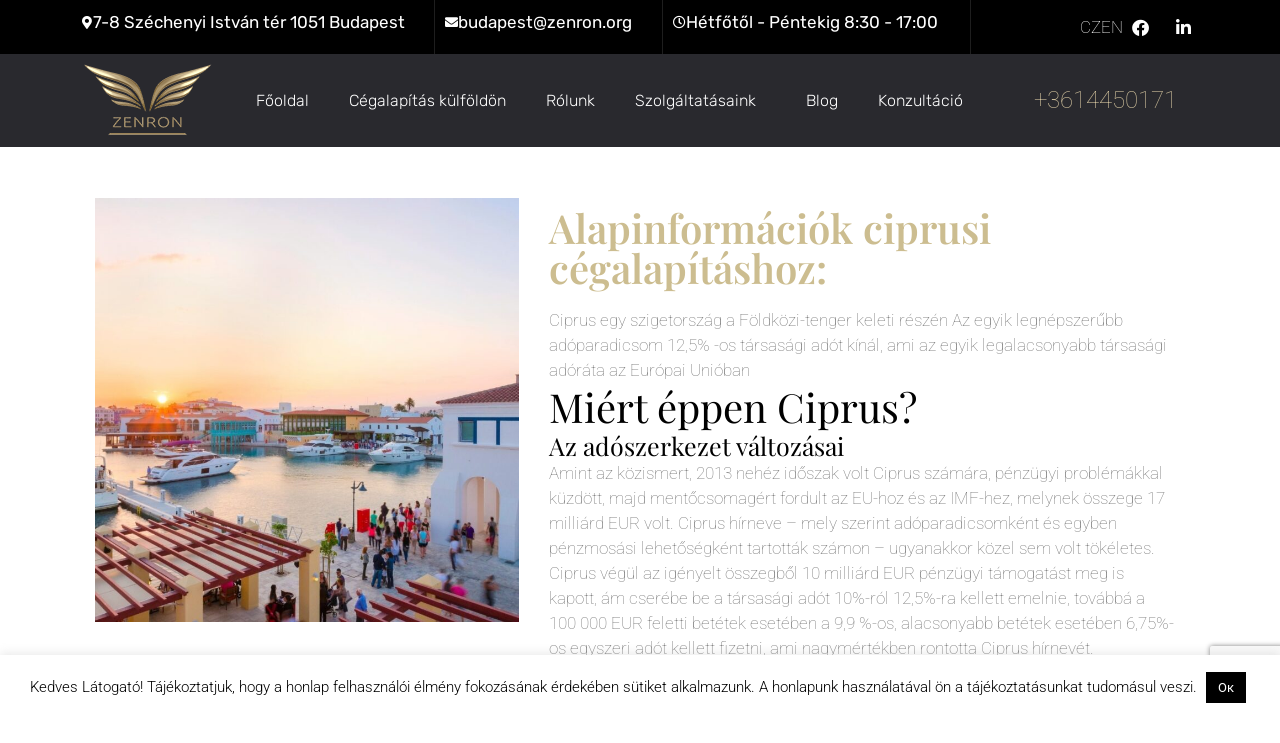

--- FILE ---
content_type: text/html; charset=UTF-8
request_url: https://zenron.hu/cegalapitas-cipruson/
body_size: 21822
content:
<!DOCTYPE html>
<html lang="hu" prefix="og: https://ogp.me/ns#">
<head>
	<meta charset="UTF-8">
	<meta name="viewport" content="width=device-width, initial-scale=1.0, viewport-fit=cover" />			<style>img:is([sizes="auto" i], [sizes^="auto," i]) { contain-intrinsic-size: 3000px 1500px }</style>
	
<!-- Search Engine Optimization by Rank Math - https://rankmath.com/ -->
<title>Cégalapítás Cipruson - Zenron</title>
<meta name="description" content="A társasági adó növekedésének ellenére Ciprus továbbra is vonzza a külföldi cégeket az adóoptimalizálás, a befektetések védelme, illetve a jogi stabilitás"/>
<meta name="robots" content="follow, index, max-snippet:-1, max-video-preview:-1, max-image-preview:large"/>
<link rel="canonical" href="https://zenron.hu/cegalapitas-cipruson/" />
<meta property="og:locale" content="hu_HU" />
<meta property="og:type" content="article" />
<meta property="og:title" content="Cégalapítás Cipruson - Zenron" />
<meta property="og:description" content="A társasági adó növekedésének ellenére Ciprus továbbra is vonzza a külföldi cégeket az adóoptimalizálás, a befektetések védelme, illetve a jogi stabilitás" />
<meta property="og:url" content="https://zenron.hu/cegalapitas-cipruson/" />
<meta property="og:site_name" content="Zenron" />
<meta property="article:publisher" content="https://www.facebook.com/zenron.hu/" />
<meta property="og:updated_time" content="2021-08-11T10:08:21+02:00" />
<meta property="og:image" content="https://zenron.hu/wp-content/uploads/2021/05/cegalapitas-cipruson-1.jpg" />
<meta property="og:image:secure_url" content="https://zenron.hu/wp-content/uploads/2021/05/cegalapitas-cipruson-1.jpg" />
<meta property="og:image:width" content="1080" />
<meta property="og:image:height" content="1080" />
<meta property="og:image:alt" content="cégalapítás cipruson" />
<meta property="og:image:type" content="image/jpeg" />
<meta property="article:published_time" content="2021-05-25T11:24:13+02:00" />
<meta property="article:modified_time" content="2021-08-11T10:08:21+02:00" />
<meta name="twitter:card" content="summary_large_image" />
<meta name="twitter:title" content="Cégalapítás Cipruson - Zenron" />
<meta name="twitter:description" content="A társasági adó növekedésének ellenére Ciprus továbbra is vonzza a külföldi cégeket az adóoptimalizálás, a befektetések védelme, illetve a jogi stabilitás" />
<meta name="twitter:image" content="https://zenron.hu/wp-content/uploads/2021/05/cegalapitas-cipruson-1.jpg" />
<meta name="twitter:label1" content="Olvasási idő" />
<meta name="twitter:data1" content="1 perc" />
<script type="application/ld+json" class="rank-math-schema">{"@context":"https://schema.org","@graph":[{"@type":["Corporation","Organization"],"@id":"https://zenron.hu/#organization","name":"Zenron","url":"https://zenron.hu","sameAs":["https://www.facebook.com/zenron.hu/"],"logo":{"@type":"ImageObject","@id":"https://zenron.hu/#logo","url":"https://zenron.hu/wp-content/uploads/2020/03/cropped-zenron-logo.png","contentUrl":"https://zenron.hu/wp-content/uploads/2020/03/cropped-zenron-logo.png","caption":"Zenron","inLanguage":"hu","width":"129","height":"68"}},{"@type":"WebSite","@id":"https://zenron.hu/#website","url":"https://zenron.hu","name":"Zenron","publisher":{"@id":"https://zenron.hu/#organization"},"inLanguage":"hu"},{"@type":"ImageObject","@id":"https://zenron.hu/wp-content/uploads/2021/05/cegalapitas-cipruson-1.jpg","url":"https://zenron.hu/wp-content/uploads/2021/05/cegalapitas-cipruson-1.jpg","width":"1080","height":"1080","inLanguage":"hu"},{"@type":"WebPage","@id":"https://zenron.hu/cegalapitas-cipruson/#webpage","url":"https://zenron.hu/cegalapitas-cipruson/","name":"C\u00e9galap\u00edt\u00e1s Cipruson - Zenron","datePublished":"2021-05-25T11:24:13+02:00","dateModified":"2021-08-11T10:08:21+02:00","isPartOf":{"@id":"https://zenron.hu/#website"},"primaryImageOfPage":{"@id":"https://zenron.hu/wp-content/uploads/2021/05/cegalapitas-cipruson-1.jpg"},"inLanguage":"hu"},{"@type":"Person","@id":"https://zenron.hu/author/krisztina/","name":"Krisztina Stelcz","url":"https://zenron.hu/author/krisztina/","image":{"@type":"ImageObject","@id":"https://secure.gravatar.com/avatar/90140c90cfe1675ee5598c542b62a4432c74a04cebefaa34aea7c5f4da4c0fa4?s=96&amp;d=wp_user_avatar&amp;r=g","url":"https://secure.gravatar.com/avatar/90140c90cfe1675ee5598c542b62a4432c74a04cebefaa34aea7c5f4da4c0fa4?s=96&amp;d=wp_user_avatar&amp;r=g","caption":"Krisztina Stelcz","inLanguage":"hu"},"worksFor":{"@id":"https://zenron.hu/#organization"}},{"@type":"Article","headline":"C\u00e9galap\u00edt\u00e1s Cipruson - Zenron","keywords":"c\u00e9galap\u00edt\u00e1s cipruson","datePublished":"2021-05-25T11:24:13+02:00","dateModified":"2021-08-11T10:08:21+02:00","author":{"@id":"https://zenron.hu/author/krisztina/","name":"Krisztina Stelcz"},"publisher":{"@id":"https://zenron.hu/#organization"},"description":"A t\u00e1rsas\u00e1gi ad\u00f3 n\u00f6veked\u00e9s\u00e9nek ellen\u00e9re Ciprus tov\u00e1bbra is vonzza a k\u00fclf\u00f6ldi c\u00e9geket az ad\u00f3optimaliz\u00e1l\u00e1s, a befektet\u00e9sek v\u00e9delme, illetve a jogi stabilit\u00e1s","name":"C\u00e9galap\u00edt\u00e1s Cipruson - Zenron","@id":"https://zenron.hu/cegalapitas-cipruson/#richSnippet","isPartOf":{"@id":"https://zenron.hu/cegalapitas-cipruson/#webpage"},"image":{"@id":"https://zenron.hu/wp-content/uploads/2021/05/cegalapitas-cipruson-1.jpg"},"inLanguage":"hu","mainEntityOfPage":{"@id":"https://zenron.hu/cegalapitas-cipruson/#webpage"}}]}</script>
<!-- /Rank Math WordPress SEO plugin -->

<link rel='dns-prefetch' href='//www.googletagmanager.com' />
<link rel='dns-prefetch' href='//fonts.googleapis.com' />
<link rel='preconnect' href='https://fonts.gstatic.com' crossorigin />
<link rel="alternate" type="application/rss+xml" title="Zenron &raquo; hírcsatorna" href="https://zenron.hu/feed/" />
<link rel="alternate" type="application/rss+xml" title="Zenron &raquo; hozzászólás hírcsatorna" href="https://zenron.hu/comments/feed/" />
<script type="text/javascript">
/* <![CDATA[ */
window._wpemojiSettings = {"baseUrl":"https:\/\/s.w.org\/images\/core\/emoji\/16.0.1\/72x72\/","ext":".png","svgUrl":"https:\/\/s.w.org\/images\/core\/emoji\/16.0.1\/svg\/","svgExt":".svg","source":{"concatemoji":"https:\/\/zenron.hu\/wp-includes\/js\/wp-emoji-release.min.js?ver=6.8.2"}};
/*! This file is auto-generated */
!function(s,n){var o,i,e;function c(e){try{var t={supportTests:e,timestamp:(new Date).valueOf()};sessionStorage.setItem(o,JSON.stringify(t))}catch(e){}}function p(e,t,n){e.clearRect(0,0,e.canvas.width,e.canvas.height),e.fillText(t,0,0);var t=new Uint32Array(e.getImageData(0,0,e.canvas.width,e.canvas.height).data),a=(e.clearRect(0,0,e.canvas.width,e.canvas.height),e.fillText(n,0,0),new Uint32Array(e.getImageData(0,0,e.canvas.width,e.canvas.height).data));return t.every(function(e,t){return e===a[t]})}function u(e,t){e.clearRect(0,0,e.canvas.width,e.canvas.height),e.fillText(t,0,0);for(var n=e.getImageData(16,16,1,1),a=0;a<n.data.length;a++)if(0!==n.data[a])return!1;return!0}function f(e,t,n,a){switch(t){case"flag":return n(e,"\ud83c\udff3\ufe0f\u200d\u26a7\ufe0f","\ud83c\udff3\ufe0f\u200b\u26a7\ufe0f")?!1:!n(e,"\ud83c\udde8\ud83c\uddf6","\ud83c\udde8\u200b\ud83c\uddf6")&&!n(e,"\ud83c\udff4\udb40\udc67\udb40\udc62\udb40\udc65\udb40\udc6e\udb40\udc67\udb40\udc7f","\ud83c\udff4\u200b\udb40\udc67\u200b\udb40\udc62\u200b\udb40\udc65\u200b\udb40\udc6e\u200b\udb40\udc67\u200b\udb40\udc7f");case"emoji":return!a(e,"\ud83e\udedf")}return!1}function g(e,t,n,a){var r="undefined"!=typeof WorkerGlobalScope&&self instanceof WorkerGlobalScope?new OffscreenCanvas(300,150):s.createElement("canvas"),o=r.getContext("2d",{willReadFrequently:!0}),i=(o.textBaseline="top",o.font="600 32px Arial",{});return e.forEach(function(e){i[e]=t(o,e,n,a)}),i}function t(e){var t=s.createElement("script");t.src=e,t.defer=!0,s.head.appendChild(t)}"undefined"!=typeof Promise&&(o="wpEmojiSettingsSupports",i=["flag","emoji"],n.supports={everything:!0,everythingExceptFlag:!0},e=new Promise(function(e){s.addEventListener("DOMContentLoaded",e,{once:!0})}),new Promise(function(t){var n=function(){try{var e=JSON.parse(sessionStorage.getItem(o));if("object"==typeof e&&"number"==typeof e.timestamp&&(new Date).valueOf()<e.timestamp+604800&&"object"==typeof e.supportTests)return e.supportTests}catch(e){}return null}();if(!n){if("undefined"!=typeof Worker&&"undefined"!=typeof OffscreenCanvas&&"undefined"!=typeof URL&&URL.createObjectURL&&"undefined"!=typeof Blob)try{var e="postMessage("+g.toString()+"("+[JSON.stringify(i),f.toString(),p.toString(),u.toString()].join(",")+"));",a=new Blob([e],{type:"text/javascript"}),r=new Worker(URL.createObjectURL(a),{name:"wpTestEmojiSupports"});return void(r.onmessage=function(e){c(n=e.data),r.terminate(),t(n)})}catch(e){}c(n=g(i,f,p,u))}t(n)}).then(function(e){for(var t in e)n.supports[t]=e[t],n.supports.everything=n.supports.everything&&n.supports[t],"flag"!==t&&(n.supports.everythingExceptFlag=n.supports.everythingExceptFlag&&n.supports[t]);n.supports.everythingExceptFlag=n.supports.everythingExceptFlag&&!n.supports.flag,n.DOMReady=!1,n.readyCallback=function(){n.DOMReady=!0}}).then(function(){return e}).then(function(){var e;n.supports.everything||(n.readyCallback(),(e=n.source||{}).concatemoji?t(e.concatemoji):e.wpemoji&&e.twemoji&&(t(e.twemoji),t(e.wpemoji)))}))}((window,document),window._wpemojiSettings);
/* ]]> */
</script>
<style id='wp-emoji-styles-inline-css' type='text/css'>

	img.wp-smiley, img.emoji {
		display: inline !important;
		border: none !important;
		box-shadow: none !important;
		height: 1em !important;
		width: 1em !important;
		margin: 0 0.07em !important;
		vertical-align: -0.1em !important;
		background: none !important;
		padding: 0 !important;
	}
</style>
<style id='classic-theme-styles-inline-css' type='text/css'>
/*! This file is auto-generated */
.wp-block-button__link{color:#fff;background-color:#32373c;border-radius:9999px;box-shadow:none;text-decoration:none;padding:calc(.667em + 2px) calc(1.333em + 2px);font-size:1.125em}.wp-block-file__button{background:#32373c;color:#fff;text-decoration:none}
</style>
<style id='safe-svg-svg-icon-style-inline-css' type='text/css'>
.safe-svg-cover{text-align:center}.safe-svg-cover .safe-svg-inside{display:inline-block;max-width:100%}.safe-svg-cover svg{fill:currentColor;height:100%;max-height:100%;max-width:100%;width:100%}

</style>
<style id='global-styles-inline-css' type='text/css'>
:root{--wp--preset--aspect-ratio--square: 1;--wp--preset--aspect-ratio--4-3: 4/3;--wp--preset--aspect-ratio--3-4: 3/4;--wp--preset--aspect-ratio--3-2: 3/2;--wp--preset--aspect-ratio--2-3: 2/3;--wp--preset--aspect-ratio--16-9: 16/9;--wp--preset--aspect-ratio--9-16: 9/16;--wp--preset--color--black: #000000;--wp--preset--color--cyan-bluish-gray: #abb8c3;--wp--preset--color--white: #ffffff;--wp--preset--color--pale-pink: #f78da7;--wp--preset--color--vivid-red: #cf2e2e;--wp--preset--color--luminous-vivid-orange: #ff6900;--wp--preset--color--luminous-vivid-amber: #fcb900;--wp--preset--color--light-green-cyan: #7bdcb5;--wp--preset--color--vivid-green-cyan: #00d084;--wp--preset--color--pale-cyan-blue: #8ed1fc;--wp--preset--color--vivid-cyan-blue: #0693e3;--wp--preset--color--vivid-purple: #9b51e0;--wp--preset--gradient--vivid-cyan-blue-to-vivid-purple: linear-gradient(135deg,rgba(6,147,227,1) 0%,rgb(155,81,224) 100%);--wp--preset--gradient--light-green-cyan-to-vivid-green-cyan: linear-gradient(135deg,rgb(122,220,180) 0%,rgb(0,208,130) 100%);--wp--preset--gradient--luminous-vivid-amber-to-luminous-vivid-orange: linear-gradient(135deg,rgba(252,185,0,1) 0%,rgba(255,105,0,1) 100%);--wp--preset--gradient--luminous-vivid-orange-to-vivid-red: linear-gradient(135deg,rgba(255,105,0,1) 0%,rgb(207,46,46) 100%);--wp--preset--gradient--very-light-gray-to-cyan-bluish-gray: linear-gradient(135deg,rgb(238,238,238) 0%,rgb(169,184,195) 100%);--wp--preset--gradient--cool-to-warm-spectrum: linear-gradient(135deg,rgb(74,234,220) 0%,rgb(151,120,209) 20%,rgb(207,42,186) 40%,rgb(238,44,130) 60%,rgb(251,105,98) 80%,rgb(254,248,76) 100%);--wp--preset--gradient--blush-light-purple: linear-gradient(135deg,rgb(255,206,236) 0%,rgb(152,150,240) 100%);--wp--preset--gradient--blush-bordeaux: linear-gradient(135deg,rgb(254,205,165) 0%,rgb(254,45,45) 50%,rgb(107,0,62) 100%);--wp--preset--gradient--luminous-dusk: linear-gradient(135deg,rgb(255,203,112) 0%,rgb(199,81,192) 50%,rgb(65,88,208) 100%);--wp--preset--gradient--pale-ocean: linear-gradient(135deg,rgb(255,245,203) 0%,rgb(182,227,212) 50%,rgb(51,167,181) 100%);--wp--preset--gradient--electric-grass: linear-gradient(135deg,rgb(202,248,128) 0%,rgb(113,206,126) 100%);--wp--preset--gradient--midnight: linear-gradient(135deg,rgb(2,3,129) 0%,rgb(40,116,252) 100%);--wp--preset--font-size--small: 13px;--wp--preset--font-size--medium: 20px;--wp--preset--font-size--large: 36px;--wp--preset--font-size--x-large: 42px;--wp--preset--spacing--20: 0.44rem;--wp--preset--spacing--30: 0.67rem;--wp--preset--spacing--40: 1rem;--wp--preset--spacing--50: 1.5rem;--wp--preset--spacing--60: 2.25rem;--wp--preset--spacing--70: 3.38rem;--wp--preset--spacing--80: 5.06rem;--wp--preset--shadow--natural: 6px 6px 9px rgba(0, 0, 0, 0.2);--wp--preset--shadow--deep: 12px 12px 50px rgba(0, 0, 0, 0.4);--wp--preset--shadow--sharp: 6px 6px 0px rgba(0, 0, 0, 0.2);--wp--preset--shadow--outlined: 6px 6px 0px -3px rgba(255, 255, 255, 1), 6px 6px rgba(0, 0, 0, 1);--wp--preset--shadow--crisp: 6px 6px 0px rgba(0, 0, 0, 1);}:where(.is-layout-flex){gap: 0.5em;}:where(.is-layout-grid){gap: 0.5em;}body .is-layout-flex{display: flex;}.is-layout-flex{flex-wrap: wrap;align-items: center;}.is-layout-flex > :is(*, div){margin: 0;}body .is-layout-grid{display: grid;}.is-layout-grid > :is(*, div){margin: 0;}:where(.wp-block-columns.is-layout-flex){gap: 2em;}:where(.wp-block-columns.is-layout-grid){gap: 2em;}:where(.wp-block-post-template.is-layout-flex){gap: 1.25em;}:where(.wp-block-post-template.is-layout-grid){gap: 1.25em;}.has-black-color{color: var(--wp--preset--color--black) !important;}.has-cyan-bluish-gray-color{color: var(--wp--preset--color--cyan-bluish-gray) !important;}.has-white-color{color: var(--wp--preset--color--white) !important;}.has-pale-pink-color{color: var(--wp--preset--color--pale-pink) !important;}.has-vivid-red-color{color: var(--wp--preset--color--vivid-red) !important;}.has-luminous-vivid-orange-color{color: var(--wp--preset--color--luminous-vivid-orange) !important;}.has-luminous-vivid-amber-color{color: var(--wp--preset--color--luminous-vivid-amber) !important;}.has-light-green-cyan-color{color: var(--wp--preset--color--light-green-cyan) !important;}.has-vivid-green-cyan-color{color: var(--wp--preset--color--vivid-green-cyan) !important;}.has-pale-cyan-blue-color{color: var(--wp--preset--color--pale-cyan-blue) !important;}.has-vivid-cyan-blue-color{color: var(--wp--preset--color--vivid-cyan-blue) !important;}.has-vivid-purple-color{color: var(--wp--preset--color--vivid-purple) !important;}.has-black-background-color{background-color: var(--wp--preset--color--black) !important;}.has-cyan-bluish-gray-background-color{background-color: var(--wp--preset--color--cyan-bluish-gray) !important;}.has-white-background-color{background-color: var(--wp--preset--color--white) !important;}.has-pale-pink-background-color{background-color: var(--wp--preset--color--pale-pink) !important;}.has-vivid-red-background-color{background-color: var(--wp--preset--color--vivid-red) !important;}.has-luminous-vivid-orange-background-color{background-color: var(--wp--preset--color--luminous-vivid-orange) !important;}.has-luminous-vivid-amber-background-color{background-color: var(--wp--preset--color--luminous-vivid-amber) !important;}.has-light-green-cyan-background-color{background-color: var(--wp--preset--color--light-green-cyan) !important;}.has-vivid-green-cyan-background-color{background-color: var(--wp--preset--color--vivid-green-cyan) !important;}.has-pale-cyan-blue-background-color{background-color: var(--wp--preset--color--pale-cyan-blue) !important;}.has-vivid-cyan-blue-background-color{background-color: var(--wp--preset--color--vivid-cyan-blue) !important;}.has-vivid-purple-background-color{background-color: var(--wp--preset--color--vivid-purple) !important;}.has-black-border-color{border-color: var(--wp--preset--color--black) !important;}.has-cyan-bluish-gray-border-color{border-color: var(--wp--preset--color--cyan-bluish-gray) !important;}.has-white-border-color{border-color: var(--wp--preset--color--white) !important;}.has-pale-pink-border-color{border-color: var(--wp--preset--color--pale-pink) !important;}.has-vivid-red-border-color{border-color: var(--wp--preset--color--vivid-red) !important;}.has-luminous-vivid-orange-border-color{border-color: var(--wp--preset--color--luminous-vivid-orange) !important;}.has-luminous-vivid-amber-border-color{border-color: var(--wp--preset--color--luminous-vivid-amber) !important;}.has-light-green-cyan-border-color{border-color: var(--wp--preset--color--light-green-cyan) !important;}.has-vivid-green-cyan-border-color{border-color: var(--wp--preset--color--vivid-green-cyan) !important;}.has-pale-cyan-blue-border-color{border-color: var(--wp--preset--color--pale-cyan-blue) !important;}.has-vivid-cyan-blue-border-color{border-color: var(--wp--preset--color--vivid-cyan-blue) !important;}.has-vivid-purple-border-color{border-color: var(--wp--preset--color--vivid-purple) !important;}.has-vivid-cyan-blue-to-vivid-purple-gradient-background{background: var(--wp--preset--gradient--vivid-cyan-blue-to-vivid-purple) !important;}.has-light-green-cyan-to-vivid-green-cyan-gradient-background{background: var(--wp--preset--gradient--light-green-cyan-to-vivid-green-cyan) !important;}.has-luminous-vivid-amber-to-luminous-vivid-orange-gradient-background{background: var(--wp--preset--gradient--luminous-vivid-amber-to-luminous-vivid-orange) !important;}.has-luminous-vivid-orange-to-vivid-red-gradient-background{background: var(--wp--preset--gradient--luminous-vivid-orange-to-vivid-red) !important;}.has-very-light-gray-to-cyan-bluish-gray-gradient-background{background: var(--wp--preset--gradient--very-light-gray-to-cyan-bluish-gray) !important;}.has-cool-to-warm-spectrum-gradient-background{background: var(--wp--preset--gradient--cool-to-warm-spectrum) !important;}.has-blush-light-purple-gradient-background{background: var(--wp--preset--gradient--blush-light-purple) !important;}.has-blush-bordeaux-gradient-background{background: var(--wp--preset--gradient--blush-bordeaux) !important;}.has-luminous-dusk-gradient-background{background: var(--wp--preset--gradient--luminous-dusk) !important;}.has-pale-ocean-gradient-background{background: var(--wp--preset--gradient--pale-ocean) !important;}.has-electric-grass-gradient-background{background: var(--wp--preset--gradient--electric-grass) !important;}.has-midnight-gradient-background{background: var(--wp--preset--gradient--midnight) !important;}.has-small-font-size{font-size: var(--wp--preset--font-size--small) !important;}.has-medium-font-size{font-size: var(--wp--preset--font-size--medium) !important;}.has-large-font-size{font-size: var(--wp--preset--font-size--large) !important;}.has-x-large-font-size{font-size: var(--wp--preset--font-size--x-large) !important;}
:where(.wp-block-post-template.is-layout-flex){gap: 1.25em;}:where(.wp-block-post-template.is-layout-grid){gap: 1.25em;}
:where(.wp-block-columns.is-layout-flex){gap: 2em;}:where(.wp-block-columns.is-layout-grid){gap: 2em;}
:root :where(.wp-block-pullquote){font-size: 1.5em;line-height: 1.6;}
</style>
<link rel='stylesheet' id='contact-form-7-css' href='https://zenron.hu/wp-content/plugins/contact-form-7/includes/css/styles.css?ver=6.1.1' type='text/css' media='all' />
<link rel='stylesheet' id='cookie-law-info-css' href='https://zenron.hu/wp-content/plugins/cookie-law-info/legacy/public/css/cookie-law-info-public.css?ver=3.3.5' type='text/css' media='all' />
<link rel='stylesheet' id='cookie-law-info-gdpr-css' href='https://zenron.hu/wp-content/plugins/cookie-law-info/legacy/public/css/cookie-law-info-gdpr.css?ver=3.3.5' type='text/css' media='all' />
<link rel='stylesheet' id='wpcf7-redirect-script-frontend-css' href='https://zenron.hu/wp-content/plugins/wpcf7-redirect/build/assets/frontend-script.css?ver=2c532d7e2be36f6af233' type='text/css' media='all' />
<link rel='stylesheet' id='frontline-style-css' href='https://zenron.hu/wp-content/themes/frontline/style.css?ver=6.8.2' type='text/css' media='all' />
<link rel='stylesheet' id='child-style-css' href='https://zenron.hu/wp-content/themes/frontline-child/style.css?ver=6.8.2' type='text/css' media='all' />
<link rel='stylesheet' id='bootstrap-css' href='https://zenron.hu/wp-content/themes/frontline/assets/css/bootstrap.min.css?ver=4.0.0' type='text/css' media='all' />
<link rel='stylesheet' id='font-awesome-css' href='https://zenron.hu/wp-content/plugins/elementor/assets/lib/font-awesome/css/font-awesome.min.css?ver=4.7.0' type='text/css' media='all' />
<link rel='stylesheet' id='font-material-icon-css' href='https://zenron.hu/wp-content/themes/frontline/assets/css/material-design-iconic-font.min.css?ver=2.2.0' type='text/css' media='all' />
<link rel='stylesheet' id='magnific-popup-css' href='https://zenron.hu/wp-content/themes/frontline/assets/css/magnific-popup.css?ver=1.0.0' type='text/css' media='all' />
<link rel='stylesheet' id='frontline-theme-css' href='https://zenron.hu/wp-content/themes/frontline/assets/css/theme.css?ver=1.0.1' type='text/css' media='all' />
<style id='frontline-theme-inline-css' type='text/css'>
#site-header-wrap .site-branding a img{max-height:60px}@media screen and(max-width:991px){#site-header-wrap .site-branding a img{max-height:60px}}.primary-menu>li>a{text-transform:initial !important}@media screen and(min-width:992px){}
</style>
<link rel='stylesheet' id='frontline-menu-css' href='https://zenron.hu/wp-content/themes/frontline/assets/css/menu.css?ver=1.0.1' type='text/css' media='all' />
<link rel='stylesheet' id='frontline-google-fonts-css' href='https://fonts.googleapis.com/css?family=Raleway%3A400%2C500%2C600%2C700%7CRoboto%3A300%2C400%2C400i%2C500%2C500i%2C700%2C700i%7CPlayfair+Display%3A400%2C400i%2C700%2C700i%2C900%2C900i&#038;subset=latin%2Clatin-ext&#038;ver=6.8.2' type='text/css' media='all' />
<link rel='stylesheet' id='elementor-frontend-css' href='https://zenron.hu/wp-content/plugins/elementor/assets/css/frontend.min.css?ver=3.32.2' type='text/css' media='all' />
<link rel='stylesheet' id='widget-icon-box-css' href='https://zenron.hu/wp-content/plugins/elementor/assets/css/widget-icon-box.min.css?ver=3.32.2' type='text/css' media='all' />
<link rel='stylesheet' id='widget-icon-list-css' href='https://zenron.hu/wp-content/plugins/elementor/assets/css/widget-icon-list.min.css?ver=3.32.2' type='text/css' media='all' />
<link rel='stylesheet' id='widget-social-icons-css' href='https://zenron.hu/wp-content/plugins/elementor/assets/css/widget-social-icons.min.css?ver=3.32.2' type='text/css' media='all' />
<link rel='stylesheet' id='e-apple-webkit-css' href='https://zenron.hu/wp-content/plugins/elementor/assets/css/conditionals/apple-webkit.min.css?ver=3.32.2' type='text/css' media='all' />
<link rel='stylesheet' id='widget-image-css' href='https://zenron.hu/wp-content/plugins/elementor/assets/css/widget-image.min.css?ver=3.32.2' type='text/css' media='all' />
<link rel='stylesheet' id='widget-nav-menu-css' href='https://zenron.hu/wp-content/plugins/elementor-pro/assets/css/widget-nav-menu.min.css?ver=3.32.1' type='text/css' media='all' />
<link rel='stylesheet' id='widget-heading-css' href='https://zenron.hu/wp-content/plugins/elementor/assets/css/widget-heading.min.css?ver=3.32.2' type='text/css' media='all' />
<link rel='stylesheet' id='elementor-icons-css' href='https://zenron.hu/wp-content/plugins/elementor/assets/lib/eicons/css/elementor-icons.min.css?ver=5.44.0' type='text/css' media='all' />
<link rel='stylesheet' id='elementor-post-3489-css' href='https://zenron.hu/wp-content/uploads/elementor/css/post-3489.css?ver=1758724514' type='text/css' media='all' />
<link rel='stylesheet' id='e-animation-pulse-css' href='https://zenron.hu/wp-content/plugins/elementor/assets/lib/animations/styles/e-animation-pulse.min.css?ver=3.32.2' type='text/css' media='all' />
<link rel='stylesheet' id='widget-menu-anchor-css' href='https://zenron.hu/wp-content/plugins/elementor/assets/css/widget-menu-anchor.min.css?ver=3.32.2' type='text/css' media='all' />
<link rel='stylesheet' id='e-animation-fadeInRight-css' href='https://zenron.hu/wp-content/plugins/elementor/assets/lib/animations/styles/fadeInRight.min.css?ver=3.32.2' type='text/css' media='all' />
<link rel='stylesheet' id='elementor-post-14826-css' href='https://zenron.hu/wp-content/uploads/elementor/css/post-14826.css?ver=1758741671' type='text/css' media='all' />
<link rel='stylesheet' id='elementor-post-18356-css' href='https://zenron.hu/wp-content/uploads/elementor/css/post-18356.css?ver=1758724514' type='text/css' media='all' />
<link rel='stylesheet' id='elementor-post-18338-css' href='https://zenron.hu/wp-content/uploads/elementor/css/post-18338.css?ver=1758724514' type='text/css' media='all' />
<link rel="preload" as="style" href="https://fonts.googleapis.com/css?family=Rubik:300,400,500,600,700,800,900,300italic,400italic,500italic,600italic,700italic,800italic,900italic%7CPlayfair%20Display:400,500,600,700,800,900,400italic,500italic,600italic,700italic,800italic,900italic&#038;subset=latin-ext&#038;display=swap&#038;ver=1741604631" /><link rel="stylesheet" href="https://fonts.googleapis.com/css?family=Rubik:300,400,500,600,700,800,900,300italic,400italic,500italic,600italic,700italic,800italic,900italic%7CPlayfair%20Display:400,500,600,700,800,900,400italic,500italic,600italic,700italic,800italic,900italic&#038;subset=latin-ext&#038;display=swap&#038;ver=1741604631" media="print" onload="this.media='all'"><noscript><link rel="stylesheet" href="https://fonts.googleapis.com/css?family=Rubik:300,400,500,600,700,800,900,300italic,400italic,500italic,600italic,700italic,800italic,900italic%7CPlayfair%20Display:400,500,600,700,800,900,400italic,500italic,600italic,700italic,800italic,900italic&#038;subset=latin-ext&#038;display=swap&#038;ver=1741604631" /></noscript><link rel='stylesheet' id='eci-icon-fonts-css' href='https://zenron.hu/wp-content/uploads/elementor_icons_files/merged-icons-font.css?ver=1584220271' type='text/css' media='all' />
<link rel='stylesheet' id='elementor-gf-local-playfairdisplay-css' href='https://zenron.hu/wp-content/uploads/elementor/google-fonts/css/playfairdisplay.css?ver=1742951351' type='text/css' media='all' />
<link rel='stylesheet' id='elementor-gf-local-roboto-css' href='https://zenron.hu/wp-content/uploads/elementor/google-fonts/css/roboto.css?ver=1742951361' type='text/css' media='all' />
<link rel='stylesheet' id='elementor-gf-local-rubik-css' href='https://zenron.hu/wp-content/uploads/elementor/google-fonts/css/rubik.css?ver=1742951365' type='text/css' media='all' />
<link rel='stylesheet' id='elementor-icons-shared-0-css' href='https://zenron.hu/wp-content/plugins/elementor/assets/lib/font-awesome/css/fontawesome.min.css?ver=5.15.3' type='text/css' media='all' />
<link rel='stylesheet' id='elementor-icons-fa-solid-css' href='https://zenron.hu/wp-content/plugins/elementor/assets/lib/font-awesome/css/solid.min.css?ver=5.15.3' type='text/css' media='all' />
<link rel='stylesheet' id='elementor-icons-fa-regular-css' href='https://zenron.hu/wp-content/plugins/elementor/assets/lib/font-awesome/css/regular.min.css?ver=5.15.3' type='text/css' media='all' />
<link rel='stylesheet' id='elementor-icons-fa-brands-css' href='https://zenron.hu/wp-content/plugins/elementor/assets/lib/font-awesome/css/brands.min.css?ver=5.15.3' type='text/css' media='all' />
<script type="text/javascript" src="https://zenron.hu/wp-includes/js/jquery/jquery.min.js?ver=3.7.1" id="jquery-core-js"></script>
<script type="text/javascript" src="https://zenron.hu/wp-includes/js/jquery/jquery-migrate.min.js?ver=3.4.1" id="jquery-migrate-js"></script>
<script type="text/javascript" id="cookie-law-info-js-extra">
/* <![CDATA[ */
var Cli_Data = {"nn_cookie_ids":[],"cookielist":[],"non_necessary_cookies":[],"ccpaEnabled":"","ccpaRegionBased":"","ccpaBarEnabled":"","strictlyEnabled":["necessary","obligatoire"],"ccpaType":"ccpa_gdpr","js_blocking":"","custom_integration":"","triggerDomRefresh":"","secure_cookies":""};
var cli_cookiebar_settings = {"animate_speed_hide":"500","animate_speed_show":"500","background":"#FFF","border":"#b1a6a6c2","border_on":"","button_1_button_colour":"#000","button_1_button_hover":"#000000","button_1_link_colour":"#fff","button_1_as_button":"1","button_1_new_win":"","button_2_button_colour":"#333","button_2_button_hover":"#292929","button_2_link_colour":"#444","button_2_as_button":"","button_2_hidebar":"","button_3_button_colour":"#000","button_3_button_hover":"#000000","button_3_link_colour":"#fff","button_3_as_button":"1","button_3_new_win":"","button_4_button_colour":"#000","button_4_button_hover":"#000000","button_4_link_colour":"#62a329","button_4_as_button":"","button_7_button_colour":"#61a229","button_7_button_hover":"#4e8221","button_7_link_colour":"#fff","button_7_as_button":"1","button_7_new_win":"","font_family":"inherit","header_fix":"","notify_animate_hide":"1","notify_animate_show":"","notify_div_id":"#cookie-law-info-bar","notify_position_horizontal":"right","notify_position_vertical":"bottom","scroll_close":"1","scroll_close_reload":"","accept_close_reload":"","reject_close_reload":"","showagain_tab":"","showagain_background":"#fff","showagain_border":"#000","showagain_div_id":"#cookie-law-info-again","showagain_x_position":"100px","text":"#000","show_once_yn":"1","show_once":"10000","logging_on":"","as_popup":"","popup_overlay":"1","bar_heading_text":"","cookie_bar_as":"banner","popup_showagain_position":"bottom-right","widget_position":"left"};
var log_object = {"ajax_url":"https:\/\/zenron.hu\/wp-admin\/admin-ajax.php"};
/* ]]> */
</script>
<script type="text/javascript" src="https://zenron.hu/wp-content/plugins/cookie-law-info/legacy/public/js/cookie-law-info-public.js?ver=3.3.5" id="cookie-law-info-js"></script>

<!-- Google tag (gtag.js) snippet added by Site Kit -->
<!-- Google Analytics snippet added by Site Kit -->
<script type="text/javascript" src="https://www.googletagmanager.com/gtag/js?id=G-33YHCT9N04" id="google_gtagjs-js" async></script>
<script type="text/javascript" id="google_gtagjs-js-after">
/* <![CDATA[ */
window.dataLayer = window.dataLayer || [];function gtag(){dataLayer.push(arguments);}
gtag("set","linker",{"domains":["zenron.hu"]});
gtag("js", new Date());
gtag("set", "developer_id.dZTNiMT", true);
gtag("config", "G-33YHCT9N04");
/* ]]> */
</script>
<link rel="EditURI" type="application/rsd+xml" title="RSD" href="https://zenron.hu/xmlrpc.php?rsd" />
<meta name="generator" content="WordPress 6.8.2" />
<link rel='shortlink' href='https://zenron.hu/?p=14826' />
<link rel="alternate" title="oEmbed (JSON)" type="application/json+oembed" href="https://zenron.hu/wp-json/oembed/1.0/embed?url=https%3A%2F%2Fzenron.hu%2Fcegalapitas-cipruson%2F" />
<link rel="alternate" title="oEmbed (XML)" type="text/xml+oembed" href="https://zenron.hu/wp-json/oembed/1.0/embed?url=https%3A%2F%2Fzenron.hu%2Fcegalapitas-cipruson%2F&#038;format=xml" />
<meta name="generator" content="Site Kit by Google 1.162.0" /><meta name="generator" content="Redux 4.5.7" />

<!-- This site is optimized with the Schema plugin v1.7.9.6 - https://schema.press -->
<script type="application/ld+json">[{"@context":"http:\/\/schema.org\/","@type":"WPHeader","url":"https:\/\/zenron.hu\/cegalapitas-cipruson\/","headline":"Cégalapítás Cipruson","description":"Alapítson céget Cipruson! A Földközi-tenger harmadik legnagyobb szigeteként és két különböző kultúra - a görög és a török..."},{"@context":"http:\/\/schema.org\/","@type":"WPFooter","url":"https:\/\/zenron.hu\/cegalapitas-cipruson\/","headline":"Cégalapítás Cipruson","description":"Alapítson céget Cipruson! A Földközi-tenger harmadik legnagyobb szigeteként és két különböző kultúra - a görög és a török...","copyrightYear":"2021"}]</script>



<!-- This site is optimized with the Schema plugin v1.7.9.6 - https://schema.press -->
<script type="application/ld+json">{"@context":"https:\/\/schema.org\/","@type":"Article","mainEntityOfPage":{"@type":"WebPage","@id":"https:\/\/zenron.hu\/cegalapitas-cipruson\/"},"url":"https:\/\/zenron.hu\/cegalapitas-cipruson\/","headline":"Cégalapítás Cipruson","datePublished":"2021-05-25T11:24:13+02:00","dateModified":"2021-08-11T10:08:21+02:00","publisher":{"@type":"Organization","@id":"https:\/\/zenron.hu\/#organization","name":"Zenron.cz","logo":{"@type":"ImageObject","url":"https:\/\/zenron.hu\/wp-content\/uploads\/2020\/03\/zenron-logo.png","width":600,"height":60}},"image":{"@type":"ImageObject","url":"https:\/\/zenron.hu\/wp-content\/uploads\/2021\/05\/cegalapitas-cipruson-1.jpg","width":1080,"height":1080},"description":"Alapítson céget Cipruson! A Földközi-tenger harmadik legnagyobb szigeteként és két különböző kultúra - a görög és a török – találkozásának színtereként Ciprus tudja, hogyan kell felhívni magára a világ vállalkozóinak figyelmét. Tartozzon Ön is közéjük! Alapinformációk ciprusi cégalapításhoz: Ciprus egy szigetország a Földközi-tenger keleti részén Az egyik legnépszerűbb adóparadicsom","author":{"@type":"Person","name":"Krisztina Stelcz","url":"https:\/\/zenron.hu\/author\/krisztina\/","image":{"@type":"ImageObject","url":"https:\/\/secure.gravatar.com\/avatar\/90140c90cfe1675ee5598c542b62a4432c74a04cebefaa34aea7c5f4da4c0fa4?s=96&d=wp_user_avatar&r=g","height":96,"width":96}},"video":[null],"audio":[null],"commentCount":"0"}</script>

<link rel="icon" type="image/png" href="https://zenron.hu/wp-content/uploads/2020/09/Zenron-logo-129-68.png"/><meta name="generator" content="Elementor 3.32.2; features: additional_custom_breakpoints; settings: css_print_method-external, google_font-enabled, font_display-auto">
      <meta name="onesignal" content="wordpress-plugin"/>
            <script>

      window.OneSignalDeferred = window.OneSignalDeferred || [];

      OneSignalDeferred.push(function(OneSignal) {
        var oneSignal_options = {};
        window._oneSignalInitOptions = oneSignal_options;

        oneSignal_options['serviceWorkerParam'] = { scope: '/' };
oneSignal_options['serviceWorkerPath'] = 'OneSignalSDKWorker.js.php';

        OneSignal.Notifications.setDefaultUrl("https://zenron.hu");

        oneSignal_options['wordpress'] = true;
oneSignal_options['appId'] = '086b9313-f562-4474-b2d4-42c87d27d310';
oneSignal_options['allowLocalhostAsSecureOrigin'] = true;
oneSignal_options['welcomeNotification'] = { };
oneSignal_options['welcomeNotification']['title'] = "Zenron Consulting";
oneSignal_options['welcomeNotification']['message'] = "Elfogadta az értesítéseket, köszönjük!";
oneSignal_options['path'] = "https://zenron.hu/wp-content/plugins/onesignal-free-web-push-notifications/sdk_files/";
oneSignal_options['safari_web_id'] = "web.onesignal.auto.552dcc8d-cced-4aac-823c-93a119513fed";
oneSignal_options['promptOptions'] = { };
oneSignal_options['promptOptions']['actionMessage'] = "Szeretne elsők közt értesülni a legfrisebb nemzetközi változásokról, megoldásokról?";
oneSignal_options['promptOptions']['acceptButtonText'] = "Igen, szeretnék";
oneSignal_options['promptOptions']['cancelButtonText'] = "Köszönöm, nem";
oneSignal_options['notifyButton'] = { };
oneSignal_options['notifyButton']['enable'] = true;
oneSignal_options['notifyButton']['position'] = 'bottom-left';
oneSignal_options['notifyButton']['theme'] = 'inverse';
oneSignal_options['notifyButton']['size'] = 'medium';
oneSignal_options['notifyButton']['showCredit'] = true;
oneSignal_options['notifyButton']['text'] = {};
oneSignal_options['notifyButton']['text']['tip.state.unsubscribed'] = 'Értesítések elfogadása';
oneSignal_options['notifyButton']['text']['tip.state.subscribed'] = 'Elfogadta az értesítéseket, köszönjük';
oneSignal_options['notifyButton']['text']['tip.state.blocked'] = 'Elutasította értesítési szolgáltatásunk';
oneSignal_options['notifyButton']['text']['message.action.subscribed'] = 'Köszönjük! Mostantól folyamatos tájékoztatást küldünk Önnek';
oneSignal_options['notifyButton']['text']['message.action.resubscribed'] = 'Ismét elfogadta értesítési szolgáltatásunk, köszönjük!';
oneSignal_options['notifyButton']['text']['message.action.unsubscribed'] = 'Nem kap többé értesítést';
oneSignal_options['notifyButton']['text']['dialog.main.button.subscribe'] = 'Feliratkozás';
oneSignal_options['notifyButton']['text']['dialog.main.button.unsubscribe'] = 'Leiratkozás';
oneSignal_options['notifyButton']['text']['dialog.blocked.title'] = 'Blokkolja értesítési szolgáltatásunk üzeneteit';
oneSignal_options['notifyButton']['text']['dialog.blocked.message'] = 'Kövesse az útmutatást az engedélyezéshez:';
oneSignal_options['notifyButton']['colors'] = {};
oneSignal_options['notifyButton']['colors']['circle.background'] = '#1a1a20';
oneSignal_options['notifyButton']['colors']['circle.foreground'] = '#ccbd90';
              OneSignal.init(window._oneSignalInitOptions);
              OneSignal.Slidedown.promptPush()      });

      function documentInitOneSignal() {
        var oneSignal_elements = document.getElementsByClassName("OneSignal-prompt");

        var oneSignalLinkClickHandler = function(event) { OneSignal.Notifications.requestPermission(); event.preventDefault(); };        for(var i = 0; i < oneSignal_elements.length; i++)
          oneSignal_elements[i].addEventListener('click', oneSignalLinkClickHandler, false);
      }

      if (document.readyState === 'complete') {
           documentInitOneSignal();
      }
      else {
           window.addEventListener("load", function(event){
               documentInitOneSignal();
          });
      }
    </script>
			<style>
				.e-con.e-parent:nth-of-type(n+4):not(.e-lazyloaded):not(.e-no-lazyload),
				.e-con.e-parent:nth-of-type(n+4):not(.e-lazyloaded):not(.e-no-lazyload) * {
					background-image: none !important;
				}
				@media screen and (max-height: 1024px) {
					.e-con.e-parent:nth-of-type(n+3):not(.e-lazyloaded):not(.e-no-lazyload),
					.e-con.e-parent:nth-of-type(n+3):not(.e-lazyloaded):not(.e-no-lazyload) * {
						background-image: none !important;
					}
				}
				@media screen and (max-height: 640px) {
					.e-con.e-parent:nth-of-type(n+2):not(.e-lazyloaded):not(.e-no-lazyload),
					.e-con.e-parent:nth-of-type(n+2):not(.e-lazyloaded):not(.e-no-lazyload) * {
						background-image: none !important;
					}
				}
			</style>
			
<!-- Google Tag Manager snippet added by Site Kit -->
<script type="text/javascript">
/* <![CDATA[ */

			( function( w, d, s, l, i ) {
				w[l] = w[l] || [];
				w[l].push( {'gtm.start': new Date().getTime(), event: 'gtm.js'} );
				var f = d.getElementsByTagName( s )[0],
					j = d.createElement( s ), dl = l != 'dataLayer' ? '&l=' + l : '';
				j.async = true;
				j.src = 'https://www.googletagmanager.com/gtm.js?id=' + i + dl;
				f.parentNode.insertBefore( j, f );
			} )( window, document, 'script', 'dataLayer', 'GTM-W9V525C' );
			
/* ]]> */
</script>

<!-- End Google Tag Manager snippet added by Site Kit -->
<link rel="icon" href="https://zenron.hu/wp-content/uploads/2020/08/cropped-zenron_logo_2048x2048-32x32.png" sizes="32x32" />
<link rel="icon" href="https://zenron.hu/wp-content/uploads/2020/08/cropped-zenron_logo_2048x2048-192x192.png" sizes="192x192" />
<link rel="apple-touch-icon" href="https://zenron.hu/wp-content/uploads/2020/08/cropped-zenron_logo_2048x2048-180x180.png" />
<meta name="msapplication-TileImage" content="https://zenron.hu/wp-content/uploads/2020/08/cropped-zenron_logo_2048x2048-270x270.png" />
<style id="cms_theme_options-dynamic-css" title="dynamic-css" class="redux-options-output">.primary-menu > li > a, body .primary-menu .sub-menu li a{font-family:Rubik,Arial, Helvetica, sans-serif;font-weight:300;}body #pagetitle{background-repeat:no-repeat;background-attachment:inherit;background-position:center center;background-image:url('https://zenron.hu/wp-content/uploads/2019/08/ptt_blog_single.jpg');background-size:cover;}body #pagetitle.bg-overlay:before{background-color:rgba(21,21,27,0.75);}a{color:#777777;}a:hover{color:#ccbd99;}a:active{color:#ccbd99;}body{font-family:Rubik,Georgia, serif;line-height:25px;font-weight:300;font-style:normal;font-size:17px;}h1,.h1,.text-heading{font-family:"Playfair Display",Arial, Helvetica, sans-serif;font-weight:700;font-style:normal;}h2,.h2{font-family:"Playfair Display",Arial, Helvetica, sans-serif;font-weight:700;font-style:normal;}h3,.h3{font-family:"Playfair Display",Arial, Helvetica, sans-serif;font-weight:700;font-style:normal;}h4,.h4{font-family:"Playfair Display",Arial, Helvetica, sans-serif;font-weight:700;font-style:normal;}h5,.h5{font-family:"Playfair Display",Arial, Helvetica, sans-serif;font-weight:700;font-style:normal;}h6,.h6{font-family:"Playfair Display",Arial, Helvetica, sans-serif;font-weight:700;font-style:normal;}body.error404 .error-404{background-repeat:no-repeat;background-position:center center;background-image:url('https://zenron.hu/wp-content/uploads/2019/11/ld_last.jpg');background-size:cover;}</style></head>
<body data-rsssl=1 class="wp-singular page-template-default page page-id-14826 wp-custom-logo wp-theme-frontline wp-child-theme-frontline-child group-blog redux-page elementor-default elementor-kit-3489 elementor-page elementor-page-14826">
		<!-- Google Tag Manager (noscript) snippet added by Site Kit -->
		<noscript>
			<iframe src="https://www.googletagmanager.com/ns.html?id=GTM-W9V525C" height="0" width="0" style="display:none;visibility:hidden"></iframe>
		</noscript>
		<!-- End Google Tag Manager (noscript) snippet added by Site Kit -->
				<header data-elementor-type="header" data-elementor-id="18356" class="elementor elementor-18356 elementor-location-header" data-elementor-post-type="elementor_library">
			<div class="elementor-element elementor-element-41859d15 elementor-hidden-tablet elementor-hidden-mobile e-flex e-con-boxed e-con e-parent" data-id="41859d15" data-element_type="container" data-settings="{&quot;background_background&quot;:&quot;classic&quot;}">
					<div class="e-con-inner">
		<div class="elementor-element elementor-element-5e0affb6 e-con-full e-flex e-con e-child" data-id="5e0affb6" data-element_type="container">
				<div class="elementor-element elementor-element-790e8040 elementor-position-left elementor-view-default elementor-mobile-position-top elementor-widget elementor-widget-icon-box" data-id="790e8040" data-element_type="widget" data-widget_type="icon-box.default">
				<div class="elementor-widget-container">
							<div class="elementor-icon-box-wrapper">

						<div class="elementor-icon-box-icon">
				<span  class="elementor-icon">
				<i aria-hidden="true" class="fas fa-map-marker-alt"></i>				</span>
			</div>
			
						<div class="elementor-icon-box-content">

									<span class="elementor-icon-box-title">
						<span  >
							7-8 Széchenyi István tér 1051 Budapest						</span>
					</span>
				
				
			</div>
			
		</div>
						</div>
				</div>
				</div>
		<div class="elementor-element elementor-element-7a1fdc95 e-con-full e-flex e-con e-child" data-id="7a1fdc95" data-element_type="container">
				<div class="elementor-element elementor-element-37416c4a elementor-position-left elementor-view-default elementor-mobile-position-top elementor-widget elementor-widget-icon-box" data-id="37416c4a" data-element_type="widget" data-widget_type="icon-box.default">
				<div class="elementor-widget-container">
							<div class="elementor-icon-box-wrapper">

						<div class="elementor-icon-box-icon">
				<a href="mailto:budapest@zenron.org" class="elementor-icon" tabindex="-1" aria-label="budapest@zenron.org">
				<i aria-hidden="true" class="fas fa-envelope"></i>				</a>
			</div>
			
						<div class="elementor-icon-box-content">

									<span class="elementor-icon-box-title">
						<a href="mailto:budapest@zenron.org" >
							budapest@zenron.org						</a>
					</span>
				
				
			</div>
			
		</div>
						</div>
				</div>
				</div>
		<div class="elementor-element elementor-element-10e72d38 e-con-full e-flex e-con e-child" data-id="10e72d38" data-element_type="container">
				<div class="elementor-element elementor-element-3170f7d8 elementor-position-left elementor-view-default elementor-mobile-position-top elementor-widget elementor-widget-icon-box" data-id="3170f7d8" data-element_type="widget" data-widget_type="icon-box.default">
				<div class="elementor-widget-container">
							<div class="elementor-icon-box-wrapper">

						<div class="elementor-icon-box-icon">
				<span  class="elementor-icon">
				<i aria-hidden="true" class="far fa-clock"></i>				</span>
			</div>
			
						<div class="elementor-icon-box-content">

									<span class="elementor-icon-box-title">
						<span  >
							Hétfőtől - Péntekig 8:30 - 17:00						</span>
					</span>
				
				
			</div>
			
		</div>
						</div>
				</div>
				</div>
		<div class="elementor-element elementor-element-6365d43 e-flex e-con-boxed e-con e-child" data-id="6365d43" data-element_type="container">
					<div class="e-con-inner">
				<div class="elementor-element elementor-element-71fffac0 elementor-icon-list--layout-inline elementor-widget__width-auto elementor-list-item-link-full_width elementor-widget elementor-widget-icon-list" data-id="71fffac0" data-element_type="widget" data-widget_type="icon-list.default">
				<div class="elementor-widget-container">
							<ul class="elementor-icon-list-items elementor-inline-items">
							<li class="elementor-icon-list-item elementor-inline-item">
											<a href="https://zenron.cz/" target="_blank">

											<span class="elementor-icon-list-text">CZ</span>
											</a>
									</li>
								<li class="elementor-icon-list-item elementor-inline-item">
											<a href="https://zenron.co.uk/" target="_blank">

											<span class="elementor-icon-list-text">EN</span>
											</a>
									</li>
						</ul>
						</div>
				</div>
				<div class="elementor-element elementor-element-527e8b73 elementor-widget__width-auto elementor-shape-rounded elementor-grid-0 e-grid-align-center elementor-widget elementor-widget-social-icons" data-id="527e8b73" data-element_type="widget" data-widget_type="social-icons.default">
				<div class="elementor-widget-container">
							<div class="elementor-social-icons-wrapper elementor-grid" role="list">
							<span class="elementor-grid-item" role="listitem">
					<a class="elementor-icon elementor-social-icon elementor-social-icon-facebook elementor-repeater-item-b1017fa" href="https://www.facebook.com/zenron.hu" target="_blank">
						<span class="elementor-screen-only">Facebook</span>
						<i aria-hidden="true" class="fab fa-facebook"></i>					</a>
				</span>
							<span class="elementor-grid-item" role="listitem">
					<a class="elementor-icon elementor-social-icon elementor-social-icon-linkedin-in elementor-repeater-item-a05f777" href="https://www.linkedin.com/company/zenron-consulting-hu" target="_blank">
						<span class="elementor-screen-only">Linkedin-in</span>
						<i aria-hidden="true" class="fab fa-linkedin-in"></i>					</a>
				</span>
					</div>
						</div>
				</div>
					</div>
				</div>
					</div>
				</div>
		<div class="elementor-element elementor-element-4fbc9cfa e-flex e-con-boxed e-con e-parent" data-id="4fbc9cfa" data-element_type="container" data-settings="{&quot;background_background&quot;:&quot;classic&quot;}">
					<div class="e-con-inner">
		<div class="elementor-element elementor-element-255bf2f2 e-con-full e-flex e-con e-child" data-id="255bf2f2" data-element_type="container">
				<div class="elementor-element elementor-element-66110885 elementor-widget elementor-widget-image" data-id="66110885" data-element_type="widget" data-widget_type="image.default">
				<div class="elementor-widget-container">
																<a href="https://zenron.hu">
							<img width="129" height="73" src="https://zenron.hu/wp-content/uploads/2025/03/logo-zenron.png" class="attachment-large size-large wp-image-18339" alt="" />								</a>
															</div>
				</div>
				</div>
		<div class="elementor-element elementor-element-7b0e4eff e-con-full e-flex e-con e-child" data-id="7b0e4eff" data-element_type="container">
				<div class="elementor-element elementor-element-36d2d6c6 elementor-nav-menu--dropdown-tablet elementor-nav-menu__text-align-aside elementor-nav-menu--toggle elementor-nav-menu--burger elementor-widget elementor-widget-nav-menu" data-id="36d2d6c6" data-element_type="widget" data-settings="{&quot;submenu_icon&quot;:{&quot;value&quot;:&quot;&lt;i class=\&quot;\&quot; aria-hidden=\&quot;true\&quot;&gt;&lt;\/i&gt;&quot;,&quot;library&quot;:&quot;&quot;},&quot;layout&quot;:&quot;horizontal&quot;,&quot;toggle&quot;:&quot;burger&quot;}" data-widget_type="nav-menu.default">
				<div class="elementor-widget-container">
								<nav aria-label="Menu" class="elementor-nav-menu--main elementor-nav-menu__container elementor-nav-menu--layout-horizontal e--pointer-underline e--animation-fade">
				<ul id="menu-1-36d2d6c6" class="elementor-nav-menu"><li class="menu-item menu-item-type-post_type menu-item-object-page menu-item-home menu-item-3606"><a href="https://zenron.hu/" class="elementor-item">Főoldal</a></li>
<li class="menu-item menu-item-type-post_type menu-item-object-page menu-item-18157"><a href="https://zenron.hu/cegalapitas-kulfoldon/" class="elementor-item">Cégalapítás külföldön</a></li>
<li class="menu-item menu-item-type-post_type menu-item-object-page menu-item-3665"><a href="https://zenron.hu/rolunk/" class="elementor-item">Rólunk</a></li>
<li class="menu-item menu-item-type-post_type menu-item-object-page menu-item-has-children menu-item-13420"><a href="https://zenron.hu/szolgaltatasaink/" class="elementor-item">Szolgáltatásaink</a>
<ul class="sub-menu elementor-nav-menu--dropdown">
	<li class="menu-item menu-item-type-post_type menu-item-object-page menu-item-13246"><a href="https://zenron.hu/vallalatoknak/" class="elementor-sub-item">Vállalatoknak</a></li>
	<li class="menu-item menu-item-type-post_type menu-item-object-page menu-item-13249"><a href="https://zenron.hu/megszerzett-tulajdonunk-megovasa/" class="elementor-sub-item">Megszerzett tulajdonunk megóvása</a></li>
	<li class="menu-item menu-item-type-post_type menu-item-object-page menu-item-13421"><a href="https://zenron.hu/strukturak-optimalizalasa-es-hatekonysagnoveles/" class="elementor-sub-item">Struktúrák optimalizálása és hatékonyságnövelés</a></li>
	<li class="menu-item menu-item-type-post_type menu-item-object-page menu-item-16792"><a href="https://zenron.hu/accounting-services/" class="elementor-sub-item">Accounting Services in Hungary</a></li>
</ul>
</li>
<li class="menu-item menu-item-type-post_type menu-item-object-page menu-item-3607"><a href="https://zenron.hu/blog/" class="elementor-item">Blog</a></li>
<li class="menu-item menu-item-type-post_type menu-item-object-page menu-item-3611"><a href="https://zenron.hu/konzultacio/" class="elementor-item">Konzultáció</a></li>
</ul>			</nav>
					<div class="elementor-menu-toggle" role="button" tabindex="0" aria-label="Menü kapcsoló" aria-expanded="false">
			<i aria-hidden="true" role="presentation" class="elementor-menu-toggle__icon--open eicon-menu-bar"></i><i aria-hidden="true" role="presentation" class="elementor-menu-toggle__icon--close eicon-close"></i>		</div>
					<nav class="elementor-nav-menu--dropdown elementor-nav-menu__container" aria-hidden="true">
				<ul id="menu-2-36d2d6c6" class="elementor-nav-menu"><li class="menu-item menu-item-type-post_type menu-item-object-page menu-item-home menu-item-3606"><a href="https://zenron.hu/" class="elementor-item" tabindex="-1">Főoldal</a></li>
<li class="menu-item menu-item-type-post_type menu-item-object-page menu-item-18157"><a href="https://zenron.hu/cegalapitas-kulfoldon/" class="elementor-item" tabindex="-1">Cégalapítás külföldön</a></li>
<li class="menu-item menu-item-type-post_type menu-item-object-page menu-item-3665"><a href="https://zenron.hu/rolunk/" class="elementor-item" tabindex="-1">Rólunk</a></li>
<li class="menu-item menu-item-type-post_type menu-item-object-page menu-item-has-children menu-item-13420"><a href="https://zenron.hu/szolgaltatasaink/" class="elementor-item" tabindex="-1">Szolgáltatásaink</a>
<ul class="sub-menu elementor-nav-menu--dropdown">
	<li class="menu-item menu-item-type-post_type menu-item-object-page menu-item-13246"><a href="https://zenron.hu/vallalatoknak/" class="elementor-sub-item" tabindex="-1">Vállalatoknak</a></li>
	<li class="menu-item menu-item-type-post_type menu-item-object-page menu-item-13249"><a href="https://zenron.hu/megszerzett-tulajdonunk-megovasa/" class="elementor-sub-item" tabindex="-1">Megszerzett tulajdonunk megóvása</a></li>
	<li class="menu-item menu-item-type-post_type menu-item-object-page menu-item-13421"><a href="https://zenron.hu/strukturak-optimalizalasa-es-hatekonysagnoveles/" class="elementor-sub-item" tabindex="-1">Struktúrák optimalizálása és hatékonyságnövelés</a></li>
	<li class="menu-item menu-item-type-post_type menu-item-object-page menu-item-16792"><a href="https://zenron.hu/accounting-services/" class="elementor-sub-item" tabindex="-1">Accounting Services in Hungary</a></li>
</ul>
</li>
<li class="menu-item menu-item-type-post_type menu-item-object-page menu-item-3607"><a href="https://zenron.hu/blog/" class="elementor-item" tabindex="-1">Blog</a></li>
<li class="menu-item menu-item-type-post_type menu-item-object-page menu-item-3611"><a href="https://zenron.hu/konzultacio/" class="elementor-item" tabindex="-1">Konzultáció</a></li>
</ul>			</nav>
						</div>
				</div>
				</div>
		<div class="elementor-element elementor-element-7c43dfca e-con-full elementor-hidden-mobile e-flex e-con e-child" data-id="7c43dfca" data-element_type="container">
				<div class="elementor-element elementor-element-500560e2 elementor-widget elementor-widget-text-editor" data-id="500560e2" data-element_type="widget" data-widget_type="text-editor.default">
				<div class="elementor-widget-container">
									<a style="color: #ccbd99; text-decoration: none !important;" href="tel:+3614450171">+3614450171</a>								</div>
				</div>
				</div>
					</div>
				</div>
				</header>
		    <div class="container content-container">
        <div class="row content-row">
            <div id="primary"  class="content-area content-full-width col-12">
                <main id="main" class="site-main">
                    
<article id="post-14826" class="post-14826 page type-page status-publish has-post-thumbnail hentry">
    <div class="entry-content clearfix">
        		<div data-elementor-type="wp-page" data-elementor-id="14826" class="elementor elementor-14826" data-elementor-post-type="page">
						<section class="elementor-section elementor-top-section elementor-element elementor-element-3369cb48 elementor-section-boxed elementor-section-height-default elementor-section-height-default" data-id="3369cb48" data-element_type="section">
						<div class="elementor-container elementor-column-gap-default">
					<div class="elementor-column elementor-col-100 elementor-top-column elementor-element elementor-element-6e9d6ac1" data-id="6e9d6ac1" data-element_type="column">
			<div class="elementor-widget-wrap">
							</div>
		</div>
					</div>
		</section>
				<section class="elementor-section elementor-top-section elementor-element elementor-element-3f0d0bbd elementor-section-boxed elementor-section-height-default elementor-section-height-default" data-id="3f0d0bbd" data-element_type="section">
						<div class="elementor-container elementor-column-gap-default">
					<div class="elementor-column elementor-col-50 elementor-top-column elementor-element elementor-element-5ded6823" data-id="5ded6823" data-element_type="column">
			<div class="elementor-widget-wrap elementor-element-populated">
						<div class="elementor-element elementor-element-512febca elementor-widget elementor-widget-image" data-id="512febca" data-element_type="widget" data-widget_type="image.default">
				<div class="elementor-widget-container">
															<img fetchpriority="high" decoding="async" width="640" height="640" src="https://zenron.hu/wp-content/uploads/2021/05/cegalapitas-cipruson-1024x1024.jpg" class="attachment-large size-large wp-image-14833" alt="" srcset="https://zenron.hu/wp-content/uploads/2021/05/cegalapitas-cipruson-1024x1024.jpg 1024w, https://zenron.hu/wp-content/uploads/2021/05/cegalapitas-cipruson-300x300.jpg 300w, https://zenron.hu/wp-content/uploads/2021/05/cegalapitas-cipruson-150x150.jpg 150w, https://zenron.hu/wp-content/uploads/2021/05/cegalapitas-cipruson-768x768.jpg 768w, https://zenron.hu/wp-content/uploads/2021/05/cegalapitas-cipruson-600x600.jpg 600w, https://zenron.hu/wp-content/uploads/2021/05/cegalapitas-cipruson-100x100.jpg 100w, https://zenron.hu/wp-content/uploads/2021/05/cegalapitas-cipruson.jpg 1080w" sizes="(max-width: 640px) 100vw, 640px" />															</div>
				</div>
					</div>
		</div>
				<div class="elementor-column elementor-col-50 elementor-top-column elementor-element elementor-element-4eb09ca7" data-id="4eb09ca7" data-element_type="column">
			<div class="elementor-widget-wrap elementor-element-populated">
						<div class="elementor-element elementor-element-9073f1b elementor-widget elementor-widget-heading" data-id="9073f1b" data-element_type="widget" data-widget_type="heading.default">
				<div class="elementor-widget-container">
					<h2 class="elementor-heading-title elementor-size-default">Alapinformációk ciprusi cégalapításhoz:</h2>				</div>
				</div>
				<div class="elementor-element elementor-element-51aa10d elementor-widget elementor-widget-text-editor" data-id="51aa10d" data-element_type="widget" data-widget_type="text-editor.default">
				<div class="elementor-widget-container">
									Ciprus egy szigetország a Földközi-tenger keleti részén
Az egyik legnépszerűbb adóparadicsom
12,5% -os társasági adót kínál, ami az egyik legalacsonyabb társasági adóráta az Európai Unióban

<h2>Miért éppen Ciprus?</h2>
<h3>Az adószerkezet változásai</h3>
Amint az közismert, 2013 nehéz időszak volt Ciprus számára, pénzügyi problémákkal küzdött, majd mentőcsomagért fordult az EU-hoz és az IMF-hez, melynek összege 17 milliárd EUR volt. Ciprus hírneve &#8211; mely szerint adóparadicsomként és egyben pénzmosási lehetőségként tartották számon &#8211; ugyanakkor közel sem volt tökéletes. Ciprus végül az igényelt összegből 10 milliárd EUR pénzügyi támogatást meg is kapott, ám cserébe be a társasági adót 10%-ról 12,5%-ra kellett emelnie, továbbá a 100 000 EUR feletti betétek esetében a 9,9 %-os, alacsonyabb betétek esetében 6,75%-os egyszeri adót kellett fizetni, ami nagymértékben rontotta Ciprus hírnevét. 								</div>
				</div>
					</div>
		</div>
					</div>
		</section>
				<section class="elementor-section elementor-top-section elementor-element elementor-element-71f77531 elementor-section-stretched elementor-section-content-middle elementor-section-boxed elementor-section-height-default elementor-section-height-default" data-id="71f77531" data-element_type="section" data-settings="{&quot;stretch_section&quot;:&quot;section-stretched&quot;,&quot;background_background&quot;:&quot;classic&quot;}">
						<div class="elementor-container elementor-column-gap-default">
					<div class="elementor-column elementor-col-66 elementor-top-column elementor-element elementor-element-1590796f elementor-invisible" data-id="1590796f" data-element_type="column" data-settings="{&quot;animation&quot;:&quot;pulse&quot;}">
			<div class="elementor-widget-wrap elementor-element-populated">
						<div class="elementor-element elementor-element-6cec179c elementor-widget elementor-widget-heading" data-id="6cec179c" data-element_type="widget" data-widget_type="heading.default">
				<div class="elementor-widget-container">
					<div class="elementor-heading-title elementor-size-default">Cégalapítás Cipruson - Kérdezzen, mi válaszolunk!</div>				</div>
				</div>
					</div>
		</div>
				<div class="elementor-column elementor-col-33 elementor-top-column elementor-element elementor-element-1ec564d0 elementor-invisible" data-id="1ec564d0" data-element_type="column" data-settings="{&quot;animation&quot;:&quot;pulse&quot;}">
			<div class="elementor-widget-wrap elementor-element-populated">
						<div class="elementor-element elementor-element-4df0467e elementor-align-right elementor-mobile-align-center elementor-widget elementor-widget-button" data-id="4df0467e" data-element_type="widget" data-widget_type="button.default">
				<div class="elementor-widget-container">
									<div class="elementor-button-wrapper">
					<a class="elementor-button elementor-button-link elementor-size-md" href="#Contact">
						<span class="elementor-button-content-wrapper">
									<span class="elementor-button-text">Írok üzenetet</span>
					</span>
					</a>
				</div>
								</div>
				</div>
					</div>
		</div>
					</div>
		</section>
				<section class="elementor-section elementor-top-section elementor-element elementor-element-6ca9a45e elementor-section-boxed elementor-section-height-default elementor-section-height-default" data-id="6ca9a45e" data-element_type="section">
						<div class="elementor-container elementor-column-gap-default">
					<div class="elementor-column elementor-col-50 elementor-top-column elementor-element elementor-element-738e3751" data-id="738e3751" data-element_type="column">
			<div class="elementor-widget-wrap elementor-element-populated">
						<div class="elementor-element elementor-element-42b9eb9c elementor-widget elementor-widget-text-editor" data-id="42b9eb9c" data-element_type="widget" data-widget_type="text-editor.default">
				<div class="elementor-widget-container">
									<h2>Mi a helyzet jelenleg?</h2><p>A társasági adó növekedésének ellenére Ciprus továbbra is vonzza a külföldi cégeket az adóoptimalizálás, a befektetések védelme, illetve a jogi stabilitás szemszögéből. Továbbra is az egyik legegyszerűbb és legstabilabb lehetőség Európában a külföldi cég adta előnyök kiaknázására. Legfőbb hátránya, hogy anonimitás céljából nem megfelelő célország, mivel a pénzügyi támogatások másik feltétele az adóügyi információcsere területén való együttműködés volt.</p><p><strong>Ciprus még így is számos előnyt kínál és évente számtalan vállalkozót vonz:</strong></p><ul><li>az alacsony, 12,5% -os társasági adó továbbra is az egyik legalacsonyabb Európában</li><li>nincs bonyolult bürokrácia</li><li>európai jogrendszer, így nem kell teljesen új szabályrendszerekhez alkalmazkodni</li><li>számos országgal érvényben lévő kettős adóztatási egyezmény.</li></ul>								</div>
				</div>
					</div>
		</div>
				<div class="elementor-column elementor-col-50 elementor-top-column elementor-element elementor-element-25781f8" data-id="25781f8" data-element_type="column">
			<div class="elementor-widget-wrap elementor-element-populated">
						<div class="elementor-element elementor-element-355308f elementor-widget elementor-widget-image" data-id="355308f" data-element_type="widget" data-widget_type="image.default">
				<div class="elementor-widget-container">
															<img decoding="async" width="640" height="640" src="https://zenron.hu/wp-content/uploads/2021/05/cegalapitas-cipruson-1-1024x1024.jpg" class="attachment-large size-large wp-image-14834" alt="" srcset="https://zenron.hu/wp-content/uploads/2021/05/cegalapitas-cipruson-1-1024x1024.jpg 1024w, https://zenron.hu/wp-content/uploads/2021/05/cegalapitas-cipruson-1-300x300.jpg 300w, https://zenron.hu/wp-content/uploads/2021/05/cegalapitas-cipruson-1-150x150.jpg 150w, https://zenron.hu/wp-content/uploads/2021/05/cegalapitas-cipruson-1-768x768.jpg 768w, https://zenron.hu/wp-content/uploads/2021/05/cegalapitas-cipruson-1-600x600.jpg 600w, https://zenron.hu/wp-content/uploads/2021/05/cegalapitas-cipruson-1-100x100.jpg 100w, https://zenron.hu/wp-content/uploads/2021/05/cegalapitas-cipruson-1.jpg 1080w" sizes="(max-width: 640px) 100vw, 640px" />															</div>
				</div>
					</div>
		</div>
					</div>
		</section>
				<section class="elementor-section elementor-top-section elementor-element elementor-element-74272587 elementor-section-stretched elementor-section-content-middle elementor-section-boxed elementor-section-height-default elementor-section-height-default" data-id="74272587" data-element_type="section" data-settings="{&quot;stretch_section&quot;:&quot;section-stretched&quot;,&quot;background_background&quot;:&quot;classic&quot;}">
						<div class="elementor-container elementor-column-gap-default">
					<div class="elementor-column elementor-col-66 elementor-top-column elementor-element elementor-element-788baa0 elementor-invisible" data-id="788baa0" data-element_type="column" data-settings="{&quot;animation&quot;:&quot;pulse&quot;}">
			<div class="elementor-widget-wrap elementor-element-populated">
						<div class="elementor-element elementor-element-8befd6b elementor-widget elementor-widget-heading" data-id="8befd6b" data-element_type="widget" data-widget_type="heading.default">
				<div class="elementor-widget-container">
					<div class="elementor-heading-title elementor-size-default">Foglaljon időpontot személyes vagy online konzultációra</div>				</div>
				</div>
					</div>
		</div>
				<div class="elementor-column elementor-col-33 elementor-top-column elementor-element elementor-element-5c27676b elementor-invisible" data-id="5c27676b" data-element_type="column" data-settings="{&quot;animation&quot;:&quot;pulse&quot;}">
			<div class="elementor-widget-wrap elementor-element-populated">
						<div class="elementor-element elementor-element-7e58cd5 elementor-align-right elementor-mobile-align-center elementor-widget elementor-widget-button" data-id="7e58cd5" data-element_type="widget" data-widget_type="button.default">
				<div class="elementor-widget-container">
									<div class="elementor-button-wrapper">
					<a class="elementor-button elementor-button-link elementor-size-md" href="https://zenron.hu/konzultacio">
						<span class="elementor-button-content-wrapper">
									<span class="elementor-button-text">Időpontfoglalás</span>
					</span>
					</a>
				</div>
								</div>
				</div>
					</div>
		</div>
					</div>
		</section>
				<section class="elementor-section elementor-top-section elementor-element elementor-element-75418199 elementor-section-boxed elementor-section-height-default elementor-section-height-default" data-id="75418199" data-element_type="section">
						<div class="elementor-container elementor-column-gap-default">
					<div class="elementor-column elementor-col-100 elementor-top-column elementor-element elementor-element-4e108b03" data-id="4e108b03" data-element_type="column">
			<div class="elementor-widget-wrap elementor-element-populated">
						<div class="elementor-element elementor-element-3b05220c elementor-widget elementor-widget-text-editor" data-id="3b05220c" data-element_type="widget" data-widget_type="text-editor.default">
				<div class="elementor-widget-container">
									<h2>Ha nemzetközi üzleti vállalkozása van és ügyfelei a világ számos részéről jönnek, javasoljuk, hogy MOST alapítson céget Cipruson!</h2>								</div>
				</div>
					</div>
		</div>
					</div>
		</section>
				<section class="elementor-section elementor-top-section elementor-element elementor-element-3d72a3be elementor-section-stretched elementor-section-content-middle elementor-hidden-desktop elementor-hidden-tablet elementor-hidden-phone elementor-section-boxed elementor-section-height-default elementor-section-height-default" data-id="3d72a3be" data-element_type="section" data-settings="{&quot;stretch_section&quot;:&quot;section-stretched&quot;,&quot;background_background&quot;:&quot;classic&quot;}">
						<div class="elementor-container elementor-column-gap-default">
					<div class="elementor-column elementor-col-100 elementor-top-column elementor-element elementor-element-2015433 elementor-invisible" data-id="2015433" data-element_type="column" data-settings="{&quot;animation&quot;:&quot;pulse&quot;}">
			<div class="elementor-widget-wrap elementor-element-populated">
						<div class="elementor-element elementor-element-77e8b8e3 elementor-widget elementor-widget-heading" data-id="77e8b8e3" data-element_type="widget" data-widget_type="heading.default">
				<div class="elementor-widget-container">
					<div class="elementor-heading-title elementor-size-default">Kérje ingyenes brossúránkat! Adja meg e-mail címét és elküldjük Önnek!</div>				</div>
				</div>
				<div class="elementor-element elementor-element-67569fcf elementor-widget elementor-widget-shortcode" data-id="67569fcf" data-element_type="widget" data-widget_type="shortcode.default">
				<div class="elementor-widget-container">
							<div class="elementor-shortcode">
<div class="wpcf7 no-js" id="wpcf7-f13810-p14826-o1" lang="en-US" dir="ltr" data-wpcf7-id="13810">
<div class="screen-reader-response"><p role="status" aria-live="polite" aria-atomic="true"></p> <ul></ul></div>
<form action="/cegalapitas-cipruson/#wpcf7-f13810-p14826-o1" method="post" class="wpcf7-form init" aria-label="Contact form" novalidate="novalidate" data-status="init">
<fieldset class="hidden-fields-container"><input type="hidden" name="_wpcf7" value="13810" /><input type="hidden" name="_wpcf7_version" value="6.1.1" /><input type="hidden" name="_wpcf7_locale" value="en_US" /><input type="hidden" name="_wpcf7_unit_tag" value="wpcf7-f13810-p14826-o1" /><input type="hidden" name="_wpcf7_container_post" value="14826" /><input type="hidden" name="_wpcf7_posted_data_hash" value="" /><input type="hidden" name="_wpcf7_recaptcha_response" value="" />
</fieldset>
<div class="row ct-row">
    <div class="ct-input col-lg-4"><span class="wpcf7-form-control-wrap" data-name="ct_name"><input size="40" maxlength="400" class="wpcf7-form-control wpcf7-text wpcf7-validates-as-required" aria-required="true" aria-invalid="false" placeholder="Név*" value="" type="text" name="ct_name" /></span></div>
    <div class="ct-input col-lg-4"><span class="wpcf7-form-control-wrap" data-name="ct_email"><input size="40" maxlength="400" class="wpcf7-form-control wpcf7-email wpcf7-validates-as-required wpcf7-text wpcf7-validates-as-email" aria-required="true" aria-invalid="false" placeholder="Email*" value="" type="email" name="ct_email" /></span></div>
    <div class="ct-input col-lg-4"><input class="wpcf7-form-control wpcf7-submit has-spinner btn btn-secondary" type="submit" value="Küldés" /></div>
</div><p style="display: none !important;" class="akismet-fields-container" data-prefix="_wpcf7_ak_"><label>&#916;<textarea name="_wpcf7_ak_hp_textarea" cols="45" rows="8" maxlength="100"></textarea></label><input type="hidden" id="ak_js_1" name="_wpcf7_ak_js" value="157"/><script>document.getElementById( "ak_js_1" ).setAttribute( "value", ( new Date() ).getTime() );</script></p><div class="wpcf7-response-output" aria-hidden="true"></div>
</form>
</div>
</div>
						</div>
				</div>
					</div>
		</div>
					</div>
		</section>
				<section class="elementor-section elementor-top-section elementor-element elementor-element-3544a299 elementor-section-stretched elementor-section-boxed elementor-section-height-default elementor-section-height-default" data-id="3544a299" data-element_type="section" data-settings="{&quot;stretch_section&quot;:&quot;section-stretched&quot;}">
						<div class="elementor-container elementor-column-gap-default">
					<div class="elementor-column elementor-col-100 elementor-top-column elementor-element elementor-element-61d7260a" data-id="61d7260a" data-element_type="column">
			<div class="elementor-widget-wrap elementor-element-populated">
						<section class="elementor-section elementor-inner-section elementor-element elementor-element-796cd7b5 elementor-section-boxed elementor-section-height-default elementor-section-height-default" data-id="796cd7b5" data-element_type="section">
						<div class="elementor-container elementor-column-gap-default">
					<div class="elementor-column elementor-col-100 elementor-inner-column elementor-element elementor-element-1df389fa" data-id="1df389fa" data-element_type="column">
			<div class="elementor-widget-wrap">
							</div>
		</div>
					</div>
		</section>
				<section class="elementor-section elementor-inner-section elementor-element elementor-element-7d6f69e5 elementor-section-boxed elementor-section-height-default elementor-section-height-default" data-id="7d6f69e5" data-element_type="section">
						<div class="elementor-container elementor-column-gap-default">
					<div class="elementor-column elementor-col-25 elementor-inner-column elementor-element elementor-element-791178b" data-id="791178b" data-element_type="column">
			<div class="elementor-widget-wrap">
							</div>
		</div>
				<div class="elementor-column elementor-col-25 elementor-inner-column elementor-element elementor-element-43a53ec4" data-id="43a53ec4" data-element_type="column">
			<div class="elementor-widget-wrap">
							</div>
		</div>
				<div class="elementor-column elementor-col-25 elementor-inner-column elementor-element elementor-element-16915927" data-id="16915927" data-element_type="column">
			<div class="elementor-widget-wrap">
							</div>
		</div>
				<div class="elementor-column elementor-col-25 elementor-inner-column elementor-element elementor-element-19676855" data-id="19676855" data-element_type="column">
			<div class="elementor-widget-wrap">
							</div>
		</div>
					</div>
		</section>
					</div>
		</div>
					</div>
		</section>
				<section class="elementor-section elementor-top-section elementor-element elementor-element-5f4ae735 elementor-section-stretched elementor-section-content-middle elementor-section-boxed elementor-section-height-default elementor-section-height-default" data-id="5f4ae735" data-element_type="section" data-settings="{&quot;stretch_section&quot;:&quot;section-stretched&quot;,&quot;background_background&quot;:&quot;classic&quot;}">
						<div class="elementor-container elementor-column-gap-no">
					<div class="elementor-column elementor-col-50 elementor-top-column elementor-element elementor-element-1c489451" data-id="1c489451" data-element_type="column">
			<div class="elementor-widget-wrap elementor-element-populated">
						<div class="elementor-element elementor-element-16c42883 elementor-position-left elementor-view-default elementor-mobile-position-top elementor-widget elementor-widget-icon-box" data-id="16c42883" data-element_type="widget" data-widget_type="icon-box.default">
				<div class="elementor-widget-container">
							<div class="elementor-icon-box-wrapper">

						<div class="elementor-icon-box-icon">
				<span  class="elementor-icon">
				<i aria-hidden="true" class="eci  customtest-007-certification"></i>				</span>
			</div>
			
						<div class="elementor-icon-box-content">

									<span class="elementor-icon-box-title">
						<span  >
							MLR tanúsítvánnyal rendelkezünk						</span>
					</span>
				
									<p class="elementor-icon-box-description">
						Money Laundering Regulation					</p>
				
			</div>
			
		</div>
						</div>
				</div>
					</div>
		</div>
				<div class="elementor-column elementor-col-50 elementor-top-column elementor-element elementor-element-2bb0c1a5" data-id="2bb0c1a5" data-element_type="column">
			<div class="elementor-widget-wrap elementor-element-populated">
						<div class="elementor-element elementor-element-3f4d1244 elementor-position-left elementor-view-default elementor-mobile-position-top elementor-widget elementor-widget-icon-box" data-id="3f4d1244" data-element_type="widget" data-widget_type="icon-box.default">
				<div class="elementor-widget-container">
							<div class="elementor-icon-box-wrapper">

						<div class="elementor-icon-box-icon">
				<span  class="elementor-icon">
				<i aria-hidden="true" class="eci  customtest-036-analysis-2"></i>				</span>
			</div>
			
						<div class="elementor-icon-box-content">

									<span class="elementor-icon-box-title">
						<span  >
							Szakmai felelősségbiztosítással rendelkezünk						</span>
					</span>
				
									<p class="elementor-icon-box-description">
						10 000 000 GBP					</p>
				
			</div>
			
		</div>
						</div>
				</div>
					</div>
		</div>
					</div>
		</section>
				<section class="elementor-section elementor-top-section elementor-element elementor-element-3abf8ce7 elementor-section-stretched elementor-section-boxed elementor-section-height-default elementor-section-height-default" data-id="3abf8ce7" data-element_type="section" data-settings="{&quot;stretch_section&quot;:&quot;section-stretched&quot;,&quot;background_background&quot;:&quot;classic&quot;}">
						<div class="elementor-container elementor-column-gap-extended">
					<div class="elementor-column elementor-col-50 elementor-top-column elementor-element elementor-element-2e0afd7 elementor-hidden-tablet elementor-hidden-phone" data-id="2e0afd7" data-element_type="column">
			<div class="elementor-widget-wrap">
							</div>
		</div>
				<div class="elementor-column elementor-col-50 elementor-top-column elementor-element elementor-element-5604c70f elementor-invisible" data-id="5604c70f" data-element_type="column" data-settings="{&quot;animation&quot;:&quot;fadeInRight&quot;}">
			<div class="elementor-widget-wrap elementor-element-populated">
						<div class="elementor-element elementor-element-1fede8fd elementor-widget elementor-widget-menu-anchor" data-id="1fede8fd" data-element_type="widget" data-widget_type="menu-anchor.default">
				<div class="elementor-widget-container">
							<div class="elementor-menu-anchor" id="Contact"></div>
						</div>
				</div>
					</div>
		</div>
					</div>
		</section>
				</div>
		    </div><!-- .entry-content -->

    </article><!-- #post-14826 -->
                </main><!-- #main -->
            </div><!-- #primary -->

            
        </div>
    </div>
		<footer data-elementor-type="footer" data-elementor-id="18338" class="elementor elementor-18338 elementor-location-footer" data-elementor-post-type="elementor_library">
			<div class="elementor-element elementor-element-2779000 e-flex e-con-boxed e-con e-parent" data-id="2779000" data-element_type="container" data-settings="{&quot;background_background&quot;:&quot;classic&quot;}">
					<div class="e-con-inner">
		<div class="elementor-element elementor-element-9a95d86 e-con-full e-flex e-con e-child" data-id="9a95d86" data-element_type="container">
				<div class="elementor-element elementor-element-fe4a2e8 elementor-widget elementor-widget-image" data-id="fe4a2e8" data-element_type="widget" data-widget_type="image.default">
				<div class="elementor-widget-container">
															<img width="129" height="73" src="https://zenron.hu/wp-content/uploads/2025/03/logo-zenron.png" class="attachment-large size-large wp-image-18339" alt="" />															</div>
				</div>
				<div class="elementor-element elementor-element-2bc6d49 elementor-widget elementor-widget-text-editor" data-id="2bc6d49" data-element_type="widget" data-widget_type="text-editor.default">
				<div class="elementor-widget-container">
									<p>A ZENRON 20 éve segíti ügyfeleit Magyarországon és külföldön cégalapításban és működtetésben, adótervezési kérdésekben, a nemzetközi üzleti életben való eligazodásban.</p>								</div>
				</div>
				<div class="elementor-element elementor-element-443b472 elementor-widget__width-auto e-grid-align-left elementor-shape-rounded elementor-grid-0 elementor-widget elementor-widget-social-icons" data-id="443b472" data-element_type="widget" data-widget_type="social-icons.default">
				<div class="elementor-widget-container">
							<div class="elementor-social-icons-wrapper elementor-grid">
							<span class="elementor-grid-item">
					<a class="elementor-icon elementor-social-icon elementor-social-icon-facebook elementor-repeater-item-b1017fa" href="https://www.facebook.com/zenron.hu" target="_blank">
						<span class="elementor-screen-only">Facebook</span>
						<i aria-hidden="true" class="fab fa-facebook"></i>					</a>
				</span>
					</div>
						</div>
				</div>
				</div>
		<div class="elementor-element elementor-element-95fb65c e-con-full e-flex e-con e-child" data-id="95fb65c" data-element_type="container">
				<div class="elementor-element elementor-element-e41b539 elementor-widget elementor-widget-heading" data-id="e41b539" data-element_type="widget" data-widget_type="heading.default">
				<div class="elementor-widget-container">
					<h4 class="elementor-heading-title elementor-size-default">Zenron<br>
Hungary</h4>				</div>
				</div>
				<div class="elementor-element elementor-element-354dce8 elementor-widget elementor-widget-text-editor" data-id="354dce8" data-element_type="widget" data-widget_type="text-editor.default">
				<div class="elementor-widget-container">
									<p>7-8 Széchenyi István tér<br />1051 Budapest<br />Hungary</p>								</div>
				</div>
				<div class="elementor-element elementor-element-5131490 elementor-icon-list--layout-traditional elementor-list-item-link-full_width elementor-widget elementor-widget-icon-list" data-id="5131490" data-element_type="widget" data-widget_type="icon-list.default">
				<div class="elementor-widget-container">
							<ul class="elementor-icon-list-items">
							<li class="elementor-icon-list-item">
											<a href="tel:+3614450171">

											<span class="elementor-icon-list-text">+36 1 445 0171</span>
											</a>
									</li>
								<li class="elementor-icon-list-item">
											<a href="mailto:budapest@zenron.org">

											<span class="elementor-icon-list-text">budapest@zenron.org</span>
											</a>
									</li>
						</ul>
						</div>
				</div>
				</div>
		<div class="elementor-element elementor-element-8cf1dfc e-con-full e-flex e-con e-child" data-id="8cf1dfc" data-element_type="container">
				<div class="elementor-element elementor-element-328643f elementor-widget elementor-widget-heading" data-id="328643f" data-element_type="widget" data-widget_type="heading.default">
				<div class="elementor-widget-container">
					<h4 class="elementor-heading-title elementor-size-default">Zenron<br>
United Kingdom</h4>				</div>
				</div>
				<div class="elementor-element elementor-element-da770ec elementor-widget elementor-widget-text-editor" data-id="da770ec" data-element_type="widget" data-widget_type="text-editor.default">
				<div class="elementor-widget-container">
									<p>Office 410 7 Whitechapel Road<br />London, E1 1DU<br />United Kingdom</p>								</div>
				</div>
				<div class="elementor-element elementor-element-a338369 elementor-icon-list--layout-traditional elementor-list-item-link-full_width elementor-widget elementor-widget-icon-list" data-id="a338369" data-element_type="widget" data-widget_type="icon-list.default">
				<div class="elementor-widget-container">
							<ul class="elementor-icon-list-items">
							<li class="elementor-icon-list-item">
											<a href="tel:+442080890917">

											<span class="elementor-icon-list-text">+44 2080 890917</span>
											</a>
									</li>
								<li class="elementor-icon-list-item">
											<a href="mailto:london@zenron.org">

											<span class="elementor-icon-list-text">london@zenron.org</span>
											</a>
									</li>
						</ul>
						</div>
				</div>
				</div>
		<div class="elementor-element elementor-element-77c0341 e-con-full e-flex e-con e-child" data-id="77c0341" data-element_type="container">
				<div class="elementor-element elementor-element-1de86b9 elementor-widget elementor-widget-heading" data-id="1de86b9" data-element_type="widget" data-widget_type="heading.default">
				<div class="elementor-widget-container">
					<h4 class="elementor-heading-title elementor-size-default">Zenron<br>
Czech Republic</h4>				</div>
				</div>
				<div class="elementor-element elementor-element-c940734 elementor-widget elementor-widget-text-editor" data-id="c940734" data-element_type="widget" data-widget_type="text-editor.default">
				<div class="elementor-widget-container">
									<p>Jindřišská 901/5<br />110 00 Praha 1<br />Czech Republic</p>								</div>
				</div>
				<div class="elementor-element elementor-element-bb434ad elementor-icon-list--layout-traditional elementor-list-item-link-full_width elementor-widget elementor-widget-icon-list" data-id="bb434ad" data-element_type="widget" data-widget_type="icon-list.default">
				<div class="elementor-widget-container">
							<ul class="elementor-icon-list-items">
							<li class="elementor-icon-list-item">
											<a href="tel:+420222703205">

											<span class="elementor-icon-list-text">+420 222 703 205</span>
											</a>
									</li>
								<li class="elementor-icon-list-item">
											<a href="mailto:praha@zenron.org">

											<span class="elementor-icon-list-text">praha@zenron.org</span>
											</a>
									</li>
						</ul>
						</div>
				</div>
				</div>
					</div>
				</div>
		<div class="elementor-element elementor-element-6665240 e-flex e-con-boxed e-con e-parent" data-id="6665240" data-element_type="container" data-settings="{&quot;background_background&quot;:&quot;classic&quot;}">
					<div class="e-con-inner">
		<div class="elementor-element elementor-element-5d54e88 e-flex e-con-boxed e-con e-child" data-id="5d54e88" data-element_type="container">
					<div class="e-con-inner">
				<div class="elementor-element elementor-element-bc6d6f0 elementor-widget elementor-widget-text-editor" data-id="bc6d6f0" data-element_type="widget" data-widget_type="text-editor.default">
				<div class="elementor-widget-container">
									© ZENRON Service LTD 2014-2025								</div>
				</div>
					</div>
				</div>
		<div class="elementor-element elementor-element-4d3be35 e-flex e-con-boxed e-con e-child" data-id="4d3be35" data-element_type="container">
					<div class="e-con-inner">
				<div class="elementor-element elementor-element-5040594 elementor-icon-list--layout-inline elementor-mobile-align-center elementor-list-item-link-full_width elementor-widget elementor-widget-icon-list" data-id="5040594" data-element_type="widget" data-widget_type="icon-list.default">
				<div class="elementor-widget-container">
							<ul class="elementor-icon-list-items elementor-inline-items">
							<li class="elementor-icon-list-item elementor-inline-item">
											<a href="https://zenron.hu/gdpr-adatvedelmi-megoldasok/">

											<span class="elementor-icon-list-text">Privacy and Cookies Policy</span>
											</a>
									</li>
								<li class="elementor-icon-list-item elementor-inline-item">
										<span class="elementor-icon-list-text">Website Terms of Use</span>
									</li>
						</ul>
						</div>
				</div>
					</div>
				</div>
					</div>
				</div>
				</footer>
		
<script type="speculationrules">
{"prefetch":[{"source":"document","where":{"and":[{"href_matches":"\/*"},{"not":{"href_matches":["\/wp-*.php","\/wp-admin\/*","\/wp-content\/uploads\/*","\/wp-content\/*","\/wp-content\/plugins\/*","\/wp-content\/themes\/frontline-child\/*","\/wp-content\/themes\/frontline\/*","\/*\\?(.+)"]}},{"not":{"selector_matches":"a[rel~=\"nofollow\"]"}},{"not":{"selector_matches":".no-prefetch, .no-prefetch a"}}]},"eagerness":"conservative"}]}
</script>
<!--googleoff: all--><div id="cookie-law-info-bar" data-nosnippet="true"><span>Kedves Látogató! Tájékoztatjuk, hogy a honlap felhasználói élmény fokozásának érdekében sütiket alkalmazunk. A honlapunk használatával ön a tájékoztatásunkat tudomásul veszi. <a role='button' data-cli_action="accept" id="cookie_action_close_header" class="medium cli-plugin-button cli-plugin-main-button cookie_action_close_header cli_action_button wt-cli-accept-btn" style="margin:5px">Ок</a></span></div><div id="cookie-law-info-again" data-nosnippet="true"><span id="cookie_hdr_showagain">Privacy &amp; Cookies Policy</span></div><div class="cli-modal" data-nosnippet="true" id="cliSettingsPopup" tabindex="-1" role="dialog" aria-labelledby="cliSettingsPopup" aria-hidden="true">
  <div class="cli-modal-dialog" role="document">
	<div class="cli-modal-content cli-bar-popup">
		  <button type="button" class="cli-modal-close" id="cliModalClose">
			<svg class="" viewBox="0 0 24 24"><path d="M19 6.41l-1.41-1.41-5.59 5.59-5.59-5.59-1.41 1.41 5.59 5.59-5.59 5.59 1.41 1.41 5.59-5.59 5.59 5.59 1.41-1.41-5.59-5.59z"></path><path d="M0 0h24v24h-24z" fill="none"></path></svg>
			<span class="wt-cli-sr-only">Close</span>
		  </button>
		  <div class="cli-modal-body">
			<div class="cli-container-fluid cli-tab-container">
	<div class="cli-row">
		<div class="cli-col-12 cli-align-items-stretch cli-px-0">
			<div class="cli-privacy-overview">
				<h4>Privacy Overview</h4>				<div class="cli-privacy-content">
					<div class="cli-privacy-content-text">This website uses cookies to improve your experience while you navigate through the website. Out of these cookies, the cookies that are categorized as necessary are stored on your browser as they are essential for the working of basic functionalities of the website. We also use third-party cookies that help us analyze and understand how you use this website. These cookies will be stored in your browser only with your consent. You also have the option to opt-out of these cookies. But opting out of some of these cookies may have an effect on your browsing experience.</div>
				</div>
				<a class="cli-privacy-readmore" aria-label="Show more" role="button" data-readmore-text="Show more" data-readless-text="Show less"></a>			</div>
		</div>
		<div class="cli-col-12 cli-align-items-stretch cli-px-0 cli-tab-section-container">
												<div class="cli-tab-section">
						<div class="cli-tab-header">
							<a role="button" tabindex="0" class="cli-nav-link cli-settings-mobile" data-target="necessary" data-toggle="cli-toggle-tab">
								Necessary							</a>
															<div class="wt-cli-necessary-checkbox">
									<input type="checkbox" class="cli-user-preference-checkbox"  id="wt-cli-checkbox-necessary" data-id="checkbox-necessary" checked="checked"  />
									<label class="form-check-label" for="wt-cli-checkbox-necessary">Necessary</label>
								</div>
								<span class="cli-necessary-caption">Always Enabled</span>
													</div>
						<div class="cli-tab-content">
							<div class="cli-tab-pane cli-fade" data-id="necessary">
								<div class="wt-cli-cookie-description">
									Necessary cookies are absolutely essential for the website to function properly. This category only includes cookies that ensures basic functionalities and security features of the website. These cookies do not store any personal information.								</div>
							</div>
						</div>
					</div>
																	<div class="cli-tab-section">
						<div class="cli-tab-header">
							<a role="button" tabindex="0" class="cli-nav-link cli-settings-mobile" data-target="non-necessary" data-toggle="cli-toggle-tab">
								Non-necessary							</a>
															<div class="cli-switch">
									<input type="checkbox" id="wt-cli-checkbox-non-necessary" class="cli-user-preference-checkbox"  data-id="checkbox-non-necessary" checked='checked' />
									<label for="wt-cli-checkbox-non-necessary" class="cli-slider" data-cli-enable="Enabled" data-cli-disable="Disabled"><span class="wt-cli-sr-only">Non-necessary</span></label>
								</div>
													</div>
						<div class="cli-tab-content">
							<div class="cli-tab-pane cli-fade" data-id="non-necessary">
								<div class="wt-cli-cookie-description">
									Any cookies that may not be particularly necessary for the website to function and is used specifically to collect user personal data via analytics, ads, other embedded contents are termed as non-necessary cookies. It is mandatory to procure user consent prior to running these cookies on your website.								</div>
							</div>
						</div>
					</div>
										</div>
	</div>
</div>
		  </div>
		  <div class="cli-modal-footer">
			<div class="wt-cli-element cli-container-fluid cli-tab-container">
				<div class="cli-row">
					<div class="cli-col-12 cli-align-items-stretch cli-px-0">
						<div class="cli-tab-footer wt-cli-privacy-overview-actions">
						
															<a id="wt-cli-privacy-save-btn" role="button" tabindex="0" data-cli-action="accept" class="wt-cli-privacy-btn cli_setting_save_button wt-cli-privacy-accept-btn cli-btn">SAVE &amp; ACCEPT</a>
													</div>
						
					</div>
				</div>
			</div>
		</div>
	</div>
  </div>
</div>
<div class="cli-modal-backdrop cli-fade cli-settings-overlay"></div>
<div class="cli-modal-backdrop cli-fade cli-popupbar-overlay"></div>
<!--googleon: all-->			<script>
				const lazyloadRunObserver = () => {
					const lazyloadBackgrounds = document.querySelectorAll( `.e-con.e-parent:not(.e-lazyloaded)` );
					const lazyloadBackgroundObserver = new IntersectionObserver( ( entries ) => {
						entries.forEach( ( entry ) => {
							if ( entry.isIntersecting ) {
								let lazyloadBackground = entry.target;
								if( lazyloadBackground ) {
									lazyloadBackground.classList.add( 'e-lazyloaded' );
								}
								lazyloadBackgroundObserver.unobserve( entry.target );
							}
						});
					}, { rootMargin: '200px 0px 200px 0px' } );
					lazyloadBackgrounds.forEach( ( lazyloadBackground ) => {
						lazyloadBackgroundObserver.observe( lazyloadBackground );
					} );
				};
				const events = [
					'DOMContentLoaded',
					'elementor/lazyload/observe',
				];
				events.forEach( ( event ) => {
					document.addEventListener( event, lazyloadRunObserver );
				} );
			</script>
			<script type="text/javascript" src="https://zenron.hu/wp-includes/js/dist/hooks.min.js?ver=4d63a3d491d11ffd8ac6" id="wp-hooks-js"></script>
<script type="text/javascript" src="https://zenron.hu/wp-includes/js/dist/i18n.min.js?ver=5e580eb46a90c2b997e6" id="wp-i18n-js"></script>
<script type="text/javascript" id="wp-i18n-js-after">
/* <![CDATA[ */
wp.i18n.setLocaleData( { 'text direction\u0004ltr': [ 'ltr' ] } );
/* ]]> */
</script>
<script type="text/javascript" src="https://zenron.hu/wp-content/plugins/contact-form-7/includes/swv/js/index.js?ver=6.1.1" id="swv-js"></script>
<script type="text/javascript" id="contact-form-7-js-translations">
/* <![CDATA[ */
( function( domain, translations ) {
	var localeData = translations.locale_data[ domain ] || translations.locale_data.messages;
	localeData[""].domain = domain;
	wp.i18n.setLocaleData( localeData, domain );
} )( "contact-form-7", {"translation-revision-date":"2025-06-30 16:09:30+0000","generator":"GlotPress\/4.0.1","domain":"messages","locale_data":{"messages":{"":{"domain":"messages","plural-forms":"nplurals=2; plural=n != 1;","lang":"hu"},"This contact form is placed in the wrong place.":["Ez a kapcsolatfelv\u00e9teli \u0171rlap rossz helyre ker\u00fclt."],"Error:":["Hiba:"]}},"comment":{"reference":"includes\/js\/index.js"}} );
/* ]]> */
</script>
<script type="text/javascript" id="contact-form-7-js-before">
/* <![CDATA[ */
var wpcf7 = {
    "api": {
        "root": "https:\/\/zenron.hu\/wp-json\/",
        "namespace": "contact-form-7\/v1"
    }
};
/* ]]> */
</script>
<script type="text/javascript" src="https://zenron.hu/wp-content/plugins/contact-form-7/includes/js/index.js?ver=6.1.1" id="contact-form-7-js"></script>
<script type="text/javascript" id="wpcf7-redirect-script-js-extra">
/* <![CDATA[ */
var wpcf7r = {"ajax_url":"https:\/\/zenron.hu\/wp-admin\/admin-ajax.php"};
/* ]]> */
</script>
<script type="text/javascript" src="https://zenron.hu/wp-content/plugins/wpcf7-redirect/build/assets/frontend-script.js?ver=2c532d7e2be36f6af233" id="wpcf7-redirect-script-js"></script>
<script type="text/javascript" src="https://zenron.hu/wp-content/themes/frontline/assets/js/jquery.cookie.js?ver=1.4.1" id="jquery-cookie-js"></script>
<script type="text/javascript" src="https://zenron.hu/wp-content/themes/frontline/assets/js/bootstrap.min.js?ver=4.0.0" id="bootstrap-js"></script>
<script type="text/javascript" src="https://zenron.hu/wp-content/themes/frontline/assets/js/nice-select.min.js?ver=all" id="nice-select-js"></script>
<script type="text/javascript" src="https://zenron.hu/wp-content/themes/frontline/assets/js/enscroll.js?ver=all" id="enscroll-js"></script>
<script type="text/javascript" src="https://zenron.hu/wp-content/themes/frontline/assets/js/match-height-min.js?ver=1.0.0" id="match-height-js"></script>
<script type="text/javascript" src="https://zenron.hu/wp-content/themes/frontline/assets/js/sidebar-scroll-fixed.js?ver=1.0.0" id="frontline-sidebar-fixed-js"></script>
<script type="text/javascript" src="https://zenron.hu/wp-content/themes/frontline/assets/js/magnific-popup.min.js?ver=1.0.0" id="magnific-popup-js"></script>
<script type="text/javascript" id="frontline-main-js-extra">
/* <![CDATA[ */
var main_data = {"ajax_url":"https:\/\/zenron.hu\/wp-admin\/admin-ajax.php"};
/* ]]> */
</script>
<script type="text/javascript" src="https://zenron.hu/wp-content/themes/frontline/assets/js/main.js?ver=1.0.1" id="frontline-main-js"></script>
<script type="text/javascript" src="https://zenron.hu/wp-content/themes/frontline/woocommerce/woocommerce.js?ver=1.0.1" id="frontline-woocommerce-js"></script>
<script type="text/javascript" src="https://zenron.hu/wp-content/plugins/elementor/assets/js/webpack.runtime.min.js?ver=3.32.2" id="elementor-webpack-runtime-js"></script>
<script type="text/javascript" src="https://zenron.hu/wp-content/plugins/elementor/assets/js/frontend-modules.min.js?ver=3.32.2" id="elementor-frontend-modules-js"></script>
<script type="text/javascript" src="https://zenron.hu/wp-includes/js/jquery/ui/core.min.js?ver=1.13.3" id="jquery-ui-core-js"></script>
<script type="text/javascript" id="elementor-frontend-js-before">
/* <![CDATA[ */
var elementorFrontendConfig = {"environmentMode":{"edit":false,"wpPreview":false,"isScriptDebug":false},"i18n":{"shareOnFacebook":"Oszd meg Facebookon","shareOnTwitter":"Oszd meg Twitteren","pinIt":"T\u0171zd ki","download":"Let\u00f6lt\u00e9s","downloadImage":"K\u00e9p let\u00f6lt\u00e9se","fullscreen":"Teljes k\u00e9perny\u0151","zoom":"Nagy\u00edt\u00e1s","share":"Megoszt\u00e1s","playVideo":"Vide\u00f3 lej\u00e1tsz\u00e1sa","previous":"El\u0151z\u0151","next":"K\u00f6vetkez\u0151","close":"Bez\u00e1r","a11yCarouselPrevSlideMessage":"Previous slide","a11yCarouselNextSlideMessage":"Next slide","a11yCarouselFirstSlideMessage":"This is the first slide","a11yCarouselLastSlideMessage":"This is the last slide","a11yCarouselPaginationBulletMessage":"Go to slide"},"is_rtl":false,"breakpoints":{"xs":0,"sm":480,"md":768,"lg":1025,"xl":1440,"xxl":1600},"responsive":{"breakpoints":{"mobile":{"label":"Mobile Portrait","value":767,"default_value":767,"direction":"max","is_enabled":true},"mobile_extra":{"label":"Mobile Landscape","value":880,"default_value":880,"direction":"max","is_enabled":false},"tablet":{"label":"Tablet Portrait","value":1024,"default_value":1024,"direction":"max","is_enabled":true},"tablet_extra":{"label":"Tablet Landscape","value":1200,"default_value":1200,"direction":"max","is_enabled":false},"laptop":{"label":"Laptop","value":1366,"default_value":1366,"direction":"max","is_enabled":false},"widescreen":{"label":"Sz\u00e9lesv\u00e1szn\u00fa","value":2400,"default_value":2400,"direction":"min","is_enabled":false}},"hasCustomBreakpoints":false},"version":"3.32.2","is_static":false,"experimentalFeatures":{"additional_custom_breakpoints":true,"container":true,"theme_builder_v2":true,"nested-elements":true,"home_screen":true,"global_classes_should_enforce_capabilities":true,"e_variables":true,"cloud-library":true,"e_opt_in_v4_page":true,"import-export-customization":true,"e_pro_variables":true},"urls":{"assets":"https:\/\/zenron.hu\/wp-content\/plugins\/elementor\/assets\/","ajaxurl":"https:\/\/zenron.hu\/wp-admin\/admin-ajax.php","uploadUrl":"https:\/\/zenron.hu\/wp-content\/uploads"},"nonces":{"floatingButtonsClickTracking":"36c1656190"},"swiperClass":"swiper","settings":{"page":[],"editorPreferences":[]},"kit":{"active_breakpoints":["viewport_mobile","viewport_tablet"],"global_image_lightbox":"yes","lightbox_enable_counter":"yes","lightbox_enable_fullscreen":"yes","lightbox_enable_zoom":"yes","lightbox_enable_share":"yes","lightbox_title_src":"title","lightbox_description_src":"description"},"post":{"id":14826,"title":"C%C3%A9galap%C3%ADt%C3%A1s%20Cipruson%20-%20Zenron","excerpt":"","featuredImage":"https:\/\/zenron.hu\/wp-content\/uploads\/2021\/05\/cegalapitas-cipruson-1-1024x1024.jpg"}};
/* ]]> */
</script>
<script type="text/javascript" src="https://zenron.hu/wp-content/plugins/elementor/assets/js/frontend.min.js?ver=3.32.2" id="elementor-frontend-js"></script>
<script type="text/javascript" src="https://zenron.hu/wp-content/plugins/elementor-pro/assets/lib/smartmenus/jquery.smartmenus.min.js?ver=1.2.1" id="smartmenus-js"></script>
<script type="text/javascript" src="https://www.google.com/recaptcha/api.js?render=6Lefqt4bAAAAAGQ0C4CU-DO4xamIhXQQWykw7RWP&amp;ver=3.0" id="google-recaptcha-js"></script>
<script type="text/javascript" src="https://zenron.hu/wp-includes/js/dist/vendor/wp-polyfill.min.js?ver=3.15.0" id="wp-polyfill-js"></script>
<script type="text/javascript" id="wpcf7-recaptcha-js-before">
/* <![CDATA[ */
var wpcf7_recaptcha = {
    "sitekey": "6Lefqt4bAAAAAGQ0C4CU-DO4xamIhXQQWykw7RWP",
    "actions": {
        "homepage": "homepage",
        "contactform": "contactform"
    }
};
/* ]]> */
</script>
<script type="text/javascript" src="https://zenron.hu/wp-content/plugins/contact-form-7/modules/recaptcha/index.js?ver=6.1.1" id="wpcf7-recaptcha-js"></script>
<script type="text/javascript" src="https://cdn.onesignal.com/sdks/web/v16/OneSignalSDK.page.js?ver=1.0.0" id="remote_sdk-js" defer="defer" data-wp-strategy="defer"></script>
<script defer type="text/javascript" src="https://zenron.hu/wp-content/plugins/akismet/_inc/akismet-frontend.js?ver=1753004303" id="akismet-frontend-js"></script>
<script type="text/javascript" src="https://zenron.hu/wp-content/plugins/elementor-pro/assets/js/webpack-pro.runtime.min.js?ver=3.32.1" id="elementor-pro-webpack-runtime-js"></script>
<script type="text/javascript" id="elementor-pro-frontend-js-before">
/* <![CDATA[ */
var ElementorProFrontendConfig = {"ajaxurl":"https:\/\/zenron.hu\/wp-admin\/admin-ajax.php","nonce":"78f75715c0","urls":{"assets":"https:\/\/zenron.hu\/wp-content\/plugins\/elementor-pro\/assets\/","rest":"https:\/\/zenron.hu\/wp-json\/"},"settings":{"lazy_load_background_images":true},"popup":{"hasPopUps":false},"shareButtonsNetworks":{"facebook":{"title":"Facebook","has_counter":true},"twitter":{"title":"Twitter"},"linkedin":{"title":"LinkedIn","has_counter":true},"pinterest":{"title":"Pinterest","has_counter":true},"reddit":{"title":"Reddit","has_counter":true},"vk":{"title":"VK","has_counter":true},"odnoklassniki":{"title":"OK","has_counter":true},"tumblr":{"title":"Tumblr"},"digg":{"title":"Digg"},"skype":{"title":"Skype"},"stumbleupon":{"title":"StumbleUpon","has_counter":true},"mix":{"title":"Mix"},"telegram":{"title":"Telegram"},"pocket":{"title":"Pocket","has_counter":true},"xing":{"title":"XING","has_counter":true},"whatsapp":{"title":"WhatsApp"},"email":{"title":"Email"},"print":{"title":"Print"},"x-twitter":{"title":"X"},"threads":{"title":"Threads"}},"facebook_sdk":{"lang":"hu_HU","app_id":""},"lottie":{"defaultAnimationUrl":"https:\/\/zenron.hu\/wp-content\/plugins\/elementor-pro\/modules\/lottie\/assets\/animations\/default.json"}};
/* ]]> */
</script>
<script type="text/javascript" src="https://zenron.hu/wp-content/plugins/elementor-pro/assets/js/frontend.min.js?ver=3.32.1" id="elementor-pro-frontend-js"></script>
<script type="text/javascript" src="https://zenron.hu/wp-content/plugins/elementor-pro/assets/js/elements-handlers.min.js?ver=3.32.1" id="pro-elements-handlers-js"></script>

</body>
</html>


--- FILE ---
content_type: text/html; charset=utf-8
request_url: https://www.google.com/recaptcha/api2/anchor?ar=1&k=6Lefqt4bAAAAAGQ0C4CU-DO4xamIhXQQWykw7RWP&co=aHR0cHM6Ly96ZW5yb24uaHU6NDQz&hl=en&v=TkacYOdEJbdB_JjX802TMer9&size=invisible&anchor-ms=20000&execute-ms=15000&cb=2b8e86qo8cds
body_size: 45630
content:
<!DOCTYPE HTML><html dir="ltr" lang="en"><head><meta http-equiv="Content-Type" content="text/html; charset=UTF-8">
<meta http-equiv="X-UA-Compatible" content="IE=edge">
<title>reCAPTCHA</title>
<style type="text/css">
/* cyrillic-ext */
@font-face {
  font-family: 'Roboto';
  font-style: normal;
  font-weight: 400;
  src: url(//fonts.gstatic.com/s/roboto/v18/KFOmCnqEu92Fr1Mu72xKKTU1Kvnz.woff2) format('woff2');
  unicode-range: U+0460-052F, U+1C80-1C8A, U+20B4, U+2DE0-2DFF, U+A640-A69F, U+FE2E-FE2F;
}
/* cyrillic */
@font-face {
  font-family: 'Roboto';
  font-style: normal;
  font-weight: 400;
  src: url(//fonts.gstatic.com/s/roboto/v18/KFOmCnqEu92Fr1Mu5mxKKTU1Kvnz.woff2) format('woff2');
  unicode-range: U+0301, U+0400-045F, U+0490-0491, U+04B0-04B1, U+2116;
}
/* greek-ext */
@font-face {
  font-family: 'Roboto';
  font-style: normal;
  font-weight: 400;
  src: url(//fonts.gstatic.com/s/roboto/v18/KFOmCnqEu92Fr1Mu7mxKKTU1Kvnz.woff2) format('woff2');
  unicode-range: U+1F00-1FFF;
}
/* greek */
@font-face {
  font-family: 'Roboto';
  font-style: normal;
  font-weight: 400;
  src: url(//fonts.gstatic.com/s/roboto/v18/KFOmCnqEu92Fr1Mu4WxKKTU1Kvnz.woff2) format('woff2');
  unicode-range: U+0370-0377, U+037A-037F, U+0384-038A, U+038C, U+038E-03A1, U+03A3-03FF;
}
/* vietnamese */
@font-face {
  font-family: 'Roboto';
  font-style: normal;
  font-weight: 400;
  src: url(//fonts.gstatic.com/s/roboto/v18/KFOmCnqEu92Fr1Mu7WxKKTU1Kvnz.woff2) format('woff2');
  unicode-range: U+0102-0103, U+0110-0111, U+0128-0129, U+0168-0169, U+01A0-01A1, U+01AF-01B0, U+0300-0301, U+0303-0304, U+0308-0309, U+0323, U+0329, U+1EA0-1EF9, U+20AB;
}
/* latin-ext */
@font-face {
  font-family: 'Roboto';
  font-style: normal;
  font-weight: 400;
  src: url(//fonts.gstatic.com/s/roboto/v18/KFOmCnqEu92Fr1Mu7GxKKTU1Kvnz.woff2) format('woff2');
  unicode-range: U+0100-02BA, U+02BD-02C5, U+02C7-02CC, U+02CE-02D7, U+02DD-02FF, U+0304, U+0308, U+0329, U+1D00-1DBF, U+1E00-1E9F, U+1EF2-1EFF, U+2020, U+20A0-20AB, U+20AD-20C0, U+2113, U+2C60-2C7F, U+A720-A7FF;
}
/* latin */
@font-face {
  font-family: 'Roboto';
  font-style: normal;
  font-weight: 400;
  src: url(//fonts.gstatic.com/s/roboto/v18/KFOmCnqEu92Fr1Mu4mxKKTU1Kg.woff2) format('woff2');
  unicode-range: U+0000-00FF, U+0131, U+0152-0153, U+02BB-02BC, U+02C6, U+02DA, U+02DC, U+0304, U+0308, U+0329, U+2000-206F, U+20AC, U+2122, U+2191, U+2193, U+2212, U+2215, U+FEFF, U+FFFD;
}
/* cyrillic-ext */
@font-face {
  font-family: 'Roboto';
  font-style: normal;
  font-weight: 500;
  src: url(//fonts.gstatic.com/s/roboto/v18/KFOlCnqEu92Fr1MmEU9fCRc4AMP6lbBP.woff2) format('woff2');
  unicode-range: U+0460-052F, U+1C80-1C8A, U+20B4, U+2DE0-2DFF, U+A640-A69F, U+FE2E-FE2F;
}
/* cyrillic */
@font-face {
  font-family: 'Roboto';
  font-style: normal;
  font-weight: 500;
  src: url(//fonts.gstatic.com/s/roboto/v18/KFOlCnqEu92Fr1MmEU9fABc4AMP6lbBP.woff2) format('woff2');
  unicode-range: U+0301, U+0400-045F, U+0490-0491, U+04B0-04B1, U+2116;
}
/* greek-ext */
@font-face {
  font-family: 'Roboto';
  font-style: normal;
  font-weight: 500;
  src: url(//fonts.gstatic.com/s/roboto/v18/KFOlCnqEu92Fr1MmEU9fCBc4AMP6lbBP.woff2) format('woff2');
  unicode-range: U+1F00-1FFF;
}
/* greek */
@font-face {
  font-family: 'Roboto';
  font-style: normal;
  font-weight: 500;
  src: url(//fonts.gstatic.com/s/roboto/v18/KFOlCnqEu92Fr1MmEU9fBxc4AMP6lbBP.woff2) format('woff2');
  unicode-range: U+0370-0377, U+037A-037F, U+0384-038A, U+038C, U+038E-03A1, U+03A3-03FF;
}
/* vietnamese */
@font-face {
  font-family: 'Roboto';
  font-style: normal;
  font-weight: 500;
  src: url(//fonts.gstatic.com/s/roboto/v18/KFOlCnqEu92Fr1MmEU9fCxc4AMP6lbBP.woff2) format('woff2');
  unicode-range: U+0102-0103, U+0110-0111, U+0128-0129, U+0168-0169, U+01A0-01A1, U+01AF-01B0, U+0300-0301, U+0303-0304, U+0308-0309, U+0323, U+0329, U+1EA0-1EF9, U+20AB;
}
/* latin-ext */
@font-face {
  font-family: 'Roboto';
  font-style: normal;
  font-weight: 500;
  src: url(//fonts.gstatic.com/s/roboto/v18/KFOlCnqEu92Fr1MmEU9fChc4AMP6lbBP.woff2) format('woff2');
  unicode-range: U+0100-02BA, U+02BD-02C5, U+02C7-02CC, U+02CE-02D7, U+02DD-02FF, U+0304, U+0308, U+0329, U+1D00-1DBF, U+1E00-1E9F, U+1EF2-1EFF, U+2020, U+20A0-20AB, U+20AD-20C0, U+2113, U+2C60-2C7F, U+A720-A7FF;
}
/* latin */
@font-face {
  font-family: 'Roboto';
  font-style: normal;
  font-weight: 500;
  src: url(//fonts.gstatic.com/s/roboto/v18/KFOlCnqEu92Fr1MmEU9fBBc4AMP6lQ.woff2) format('woff2');
  unicode-range: U+0000-00FF, U+0131, U+0152-0153, U+02BB-02BC, U+02C6, U+02DA, U+02DC, U+0304, U+0308, U+0329, U+2000-206F, U+20AC, U+2122, U+2191, U+2193, U+2212, U+2215, U+FEFF, U+FFFD;
}
/* cyrillic-ext */
@font-face {
  font-family: 'Roboto';
  font-style: normal;
  font-weight: 900;
  src: url(//fonts.gstatic.com/s/roboto/v18/KFOlCnqEu92Fr1MmYUtfCRc4AMP6lbBP.woff2) format('woff2');
  unicode-range: U+0460-052F, U+1C80-1C8A, U+20B4, U+2DE0-2DFF, U+A640-A69F, U+FE2E-FE2F;
}
/* cyrillic */
@font-face {
  font-family: 'Roboto';
  font-style: normal;
  font-weight: 900;
  src: url(//fonts.gstatic.com/s/roboto/v18/KFOlCnqEu92Fr1MmYUtfABc4AMP6lbBP.woff2) format('woff2');
  unicode-range: U+0301, U+0400-045F, U+0490-0491, U+04B0-04B1, U+2116;
}
/* greek-ext */
@font-face {
  font-family: 'Roboto';
  font-style: normal;
  font-weight: 900;
  src: url(//fonts.gstatic.com/s/roboto/v18/KFOlCnqEu92Fr1MmYUtfCBc4AMP6lbBP.woff2) format('woff2');
  unicode-range: U+1F00-1FFF;
}
/* greek */
@font-face {
  font-family: 'Roboto';
  font-style: normal;
  font-weight: 900;
  src: url(//fonts.gstatic.com/s/roboto/v18/KFOlCnqEu92Fr1MmYUtfBxc4AMP6lbBP.woff2) format('woff2');
  unicode-range: U+0370-0377, U+037A-037F, U+0384-038A, U+038C, U+038E-03A1, U+03A3-03FF;
}
/* vietnamese */
@font-face {
  font-family: 'Roboto';
  font-style: normal;
  font-weight: 900;
  src: url(//fonts.gstatic.com/s/roboto/v18/KFOlCnqEu92Fr1MmYUtfCxc4AMP6lbBP.woff2) format('woff2');
  unicode-range: U+0102-0103, U+0110-0111, U+0128-0129, U+0168-0169, U+01A0-01A1, U+01AF-01B0, U+0300-0301, U+0303-0304, U+0308-0309, U+0323, U+0329, U+1EA0-1EF9, U+20AB;
}
/* latin-ext */
@font-face {
  font-family: 'Roboto';
  font-style: normal;
  font-weight: 900;
  src: url(//fonts.gstatic.com/s/roboto/v18/KFOlCnqEu92Fr1MmYUtfChc4AMP6lbBP.woff2) format('woff2');
  unicode-range: U+0100-02BA, U+02BD-02C5, U+02C7-02CC, U+02CE-02D7, U+02DD-02FF, U+0304, U+0308, U+0329, U+1D00-1DBF, U+1E00-1E9F, U+1EF2-1EFF, U+2020, U+20A0-20AB, U+20AD-20C0, U+2113, U+2C60-2C7F, U+A720-A7FF;
}
/* latin */
@font-face {
  font-family: 'Roboto';
  font-style: normal;
  font-weight: 900;
  src: url(//fonts.gstatic.com/s/roboto/v18/KFOlCnqEu92Fr1MmYUtfBBc4AMP6lQ.woff2) format('woff2');
  unicode-range: U+0000-00FF, U+0131, U+0152-0153, U+02BB-02BC, U+02C6, U+02DA, U+02DC, U+0304, U+0308, U+0329, U+2000-206F, U+20AC, U+2122, U+2191, U+2193, U+2212, U+2215, U+FEFF, U+FFFD;
}

</style>
<link rel="stylesheet" type="text/css" href="https://www.gstatic.com/recaptcha/releases/TkacYOdEJbdB_JjX802TMer9/styles__ltr.css">
<script nonce="h3yivOAst7xLmCb9yD2p7Q" type="text/javascript">window['__recaptcha_api'] = 'https://www.google.com/recaptcha/api2/';</script>
<script type="text/javascript" src="https://www.gstatic.com/recaptcha/releases/TkacYOdEJbdB_JjX802TMer9/recaptcha__en.js" nonce="h3yivOAst7xLmCb9yD2p7Q">
      
    </script></head>
<body><div id="rc-anchor-alert" class="rc-anchor-alert"></div>
<input type="hidden" id="recaptcha-token" value="[base64]">
<script type="text/javascript" nonce="h3yivOAst7xLmCb9yD2p7Q">
      recaptcha.anchor.Main.init("[\x22ainput\x22,[\x22bgdata\x22,\x22\x22,\[base64]/[base64]/[base64]/[base64]/[base64]/[base64]/[base64]/[base64]/[base64]/[base64]/[base64]/[base64]/[base64]/[base64]\\u003d\x22,\[base64]\x22,\x22w7g0DsK1wqnDuj5KOn1VD8Ogwq01wo0twqfCgMOdw5s6VMOVV8OMBSHDlcOKw4Jza8K/NghYZMODJgnDgzofw4QuJ8O/PcOswo5aVzcNVMK2LBDDnhJ6QyDCqWHCrTZeYsO9w7XClMKXaCxRwqMnwrV3w69LTig9wrM+wqnClDzDjsKjB1Q4KcOmJDYLwp4/c0MhECg5URsLHsKTV8OGT8OUGgnCtQrDsHt2wqoQWgoQwq/[base64]/DmsOywqoew7fCrTPDi8O7w7fDisOUw5TCisOKw546Ig9ZMiTDi3Emw6kuwo5VAExAMWPDpsOFw57Cm1fCrsO4Fh3ChRbChcKuM8KGPHLCkcOJPcK6wrxUF09jFMKfwplsw7fClitowqrCjcK/KcKZwpMBw50QN8OMFwrCmsK6P8KdHS5xwp7CnsOZN8K2w7kNwpp6SiJBw6bDmAMaIsK6DsKxelUqw54dw6nCvcO+LMOOw7tcM8OjAsKcTQJDwp/CisKnPMKZGMK3RMOPQcOsYMKrFFwBJcKPwoETw6nCjcKpw7BXLiHCqMOKw4vClRtKGCgywpbCk2gpw6HDu1bDmsKywqk4eBvCtcKFHR7DqMO9X1HCgzLCm0Njf8K7w5HDtsKUwqFNIcKYccKhwp0Fw4jCnmtqf8ORX8OpYh8/[base64]/A8K2w6oBKgzDncOFw7nCoMK+w6jCmTjCrDvDpxHDpGHCnyLCmcOdwrDDv3rClkdHdcKbwqfClQbCo2XDgVgxw44FwqHDqMKbw7XDszYLaMK1w5vDt8KcVMOqwq/DocKMw6PCtwlRw6VjwpFHwqJ0wrzCqh5Aw7JzKXbDosOoLyPDiXzDtcO/DcOMw69fwokbFsKuwo7DrMO9P27DpxIcJgnDtANSwqQ0w6vDp2tlE2bCq1sROMKPdX9hwoRZOwtwwoLDksK3HmVKwpt4wr9Tw5wqMcOBRMOaw4fCscK/wpjChMORw5xxwqbCjg1+wpfDrCvDp8KjYS3CqkPDmsOwBsOyDj4fw6Qkw6hSejHDkx5Kwq4qw4tPWWsWeMOJEsOLSMKMCsKnw41dw5nCpcOSO0rDnAhqwrAjMcOww5DDkFZOVG/CoxvDmQZAw5/CozoHQ8OyPB7CrGHCmgoMRGjDh8Obw5J9WsKdHMKPwpFXwrElwrshMT5Bw7/DgsK1woLCvVNowrPDnXQKGTNZAMOewojCtHvCgh0KwpzDkgMHa1IOFsOnE23CqMK7woXDq8KzUWnDiAg/PcK/wrkJYS/CjcKiwoh9N08RPsOSw5rDjmzDtMOCwo88TUrCs2xqw4Fuw6toNMOhMA/DmlzDrMOPwp8xw4NbO0/Dr8KiQUPDosKiw5DCksKkewVBEcKCwojDqWYoXBIkw58QJTDDtW3Dknp4X8O3wqAzw7nChS7Ds1rCpGbDp1rCuXTDmsKTCcOPfn9OwpM2XTc6w5UBw71VUsKuMw8oYls4DyYKwrHCiE/[base64]/Cun3Dt8O5wr8Vw6UEw68awoUQWSpwIcKRMMKvwrUJFEDDgRLDtcOgZUYfDcKYCnBVw6Uhw5fDhsOMw7fCv8KSDMK3TMOceWDDp8KDDcKWw57CqMOwIcONwpvCt1bDnXHDiz3Dhh8fHsKYHMOQUjvDssKlLnAUw6rCgxLCqDggwqXDqsK6w5gAwpjCksOAP8K/FsK2KsOQwpU7GwvCg0lrVyzCnsOmWjEWIcKdwq0swqUQZ8OHw7JSw51cwpxNc8OBF8KJw5VcfxVLw6trwrLCl8O/[base64]/ZEsRFhrChsOdI8KBw4PDhFvDsGnCocOJwobCv3FRDsK7wqDCl2HCtEHCuMKVwrLDmsODc29YOXrDul09SBNiLsOdwojCvV1xSWUgQQvCk8K6dsOFWsObPsK4KcONwrdgOlbDuMK/LEnCocK0w4gWFsKbw4dtw6/[base64]/DmXAUw6HDlyxCw7LDn2tFw5Fww5bDqwgvwrUXw67CocKlSHTCkixQe8OnYcK+wq/CmsO8YCQCFsO1wr3CsHjDlcKFw7fDqcOkfcKQHjMDQQcww5jDoFs7w5jDu8KiwoN7wr0xwqfCtGfCr8OuRMK3wo9WaDEqI8OewoYXw47ChsOXwqxMUcK/JcO+GXXCqMOSwq/[base64]/[base64]/DkcO/[base64]/woN8w7nDmMOOwpDDrBADK8OOwozCqMK4w4xResOpRG/CqsOzMjLDrMKJcMKgXldmUUxfw4hifEpBdMOPS8Kdw5rCqMKvw7YKZ8KVYsKiMSBKN8KAworCqkPDgWDDrUfCvlUzAMKkcsO4w6Z1w6s/wq1TNi/Cs8KDc1TDhcKmWsO9w4Vxw5hzNMOUw6/[base64]/w6vCpcO7wqfCsFF/w5fDrgBmwpfDmxxPwqAMRMKFwoNLEsKMw64MeSw6w4XDmk4pJW0CIcKKw4hZExE0MMOCSRjCh8KDM3nClcKfJMOfLnPDhcKsw58lE8OGwrU1w5nDhEI6wr3CuX/[base64]/CsMOLw6Vtw5YOw7DCkF7DusKVfMODwoIYQEoTw6c7wr0NSUxfPsKxw4Riw7/CuSM9w4PCgCTCiw/CqUVhw5bCvcOhw4TDtQU8w5JKw4pDLMOdwq3CtcOUwrfChcKCVx4kwoPCucOraBXCiMOyw5cow6HDpMOHw6tjWHLDu8KuFiTCoMKswpB0dBtUwrlqNsO5wprCtcOoBEQewr8jVMO7wrVQPQZDwqVXQwnCscK8R1LChWU6f8KIwq/CksKswp7DoMObw4Yvw5zDrcKrw4gRw47DscO0wrDCmsOuVksqw4jClMOmw67DhzlPYAd3w7TCksO/MkrDgV3DkMO3c3nCj8OBTMODwrrDpcO/[base64]/CjkDCk1cWK8ORJjDChsKMwpnDh01Gwqh/PsOXJcKFw5XDhRxvw63Dni0Fw4DCoMOhwrbDicKnw6nCi0nDii0Hwo/[base64]/ChMOJNAbCrcKHZUTCg8OxwrESCj4owp7DqXUXUMOtS8OEwr7CsjjDk8KWZ8Ovwp3DvApkLyXCsinDicKDwr8Nwp7CpsOqw6LDvxvDm8KMwoXCtDsqwq/CmCzDg8KvIQEWCzrDlMOQPA3CrcKDw70Mw6zClmIow41rw63DiTXCr8OIw63CrMOJBcO9BcO3d8OhD8Kdw6VISMO3w4zDhG59SsO/MMKfbcOOOcOXIDjCpcK4wo8BXRbCrRnDlMOLw4bCkjkKw710wobDmUbChl5bwrbDg8Kqw7bDkmF/w7NNNsKyMcKJwrofSMOWEH4Ew5jChQfCicKmwokicMK+CQBnwqoow6pQAyTDrj4uw504w5dQw6bCoHfDuWpIw5HDqBQYFzDCq0RSwozCqHbDomHDgsKjXmI5wpPDmwvDrRHDp8Kiw6TCjcKHw4RUwppcHTPDomFEw7TDucOwE8Kgw6vDg8K/[base64]/ChR7CucKiK8K6MTrCtcKlwqlQw6JCw6DDl3vCnHx0w5wRKyDDlTIdH8OZwq/DrFcDw6rCscOcRh4vw6jCs8O4w4rDusOKDyVWwpMSwrDCqjtgQRXDnj7Cm8OKwrTCtB9UJ8OdXcOMwoHDvm7CtVnCvMKqC34+w55gP0bDg8ODdMOiw6LDo1TCsMKDw6I9HgVkw4HCoMOZwoYmw7/CuzvCmyLDlRhqwrXDr8OcwozDksK+w4HDujciw4RsVcKYLkLChxTDnBYtwp4iB1E8AsOvwpwNOAhDX0/[base64]/CvyIjwqfDuDxOGMONOVBzdMKAwoHDhcOgw63DnUA1YcKvC8KsJMOdw502c8KNAMK/wqzDsETCsMKPw5RZwpjDtDAdCSfCgsOfwp1aH2knw4Muw5gNd8K6w6zCtE8Lw7A4NR/[base64]/DojvDkFDCvsOyCsKxw6sUZzVkwqE8DEYaw7XCu8KCw6fCjsKfwpLDjMOZwqkVUMKkw5zCo8Kqw6NjEyzDmCY5CF0Lwpszw4Jlwo7Csk/DmVQaCj7DucOseWzCpgrDg8KLFhzCtcKcw5rCpsKjEFhwPmVLIMKIw5UpBR/[base64]/Ds8K/C3k6wq/Dk0c+wpc3IXoEEB1Xw7rCpsOUw6XDicKtwrIMw7gKYz85wpVndzDCsMOhw43Dj8KywqTDsCHDkk8owpvCn8O6B8KMSQrDoHLDqWHCusK1a1EKRk3CpVnDo8Owwqs2bSp4wqPDiAcacl/[base64]/w7MpI8Oew7bCrUnCmsOKw6nCpcKgw4/DrMKWw4fCqsKrwo85w45LwpfCjcKNW2rDqMKFJ2trwo9WAjZNwqDDgFTCtHvDiMOjwpQgRWDClBBDw7/[base64]/DksK7wrTDncO1BnRJwoJ4UCF1RMO4YR/Cm8O9dcKxTcKcw53Cm23DmCYXwphmw5wcwqPDuTscEcOMworDvVREw5t0HcK0wpXCu8O+w7JnIcK2IyNTwqXDpMOGUsKQasOAHcKHwoUTw4LCjmNiw7xmFEsSw67CqMOxwqjClTVmWcOEw7/[base64]/[base64]/wqQ1w4sNwqx+woMRIm7Dh3XCpwfDhAZ0w4/DiMOqc8O+w5zCgMOMwqTDkcOIwrLDq8KmwqTCrsOwHXJ1ektywpPCnxRgKsK1MMO5CcK8wpAKw6LDiT9lwokiwr1WwoxMSnFvw7gtSDIfBMKDOcOUA3Mxw4/Dq8Oxw67DhDs9UMKTcxTCrsOmE8K5Gn3CocOYw4AwKsOZHMO1w4R1XsKUKcOuw7Yew7oYwrjDg8Ogw4PCnR3DmMO0w7ZQI8OqDcKpfMOOEEHDq8KHSCUULzo9w61Pwo/Dt8OEwp4kw6zCmTcqw5TCg8KDw5XDr8OQw6PCqcOqb8ObHMKpSWMnc8OfMMOEVMKjw7o2wql8U30XWsKyw60ZYsODw5vDucORw5sDHTTCvcOrEcOtwrnDqWTDmToQwrQ6wr5lwqs/LMOHUMK8w6gjHmDDr3HCnHTCn8OvSjd9QgAcw7HDikBqKcKFwpRxwpAiwrvDgGrDlsO0FsKkScK9JcOQw5Q8woYbV1QYKFx8wp8Ow6Upw70kSDvDpMKASsONwo50wrDCkcKdw43CunFLwqXDn8KiJ8KswrzCksK/DUXCkl7DtsO+w6bDm8K8WMO/RQvCjsKlwrzDvAPCvsO/[base64]/DnC7DtSzDuUTCksKiw50uw4jCuHZCIUrDo8OMYsKhwptTfEnDlsKjEGdAwqQOG2ZEEmwYw6zCkcOKwqJGwoDCk8OjHsOGA8KjGwzDkMKxOsOiGMO/w7VPWSvCjsK7GsORJMK9wqxOOW15wqjDkHItEMKOw7/DvcKtwq9cw4bCtg9mPh5MDcKnOMKXw78RwpdCccKzaVEowofClGHDjUPCpcO6w4fCicKbwoIvw7FMM8O7w6/CucKrBGfCmBBqwqnDtnd8w700dsOWTcKlJCU2wrhfUMOPwpzCkMO8HsORJcKVwq9qSWnCm8KHZsKjc8KtMlgAwolKw5YcTsOlwqTCpMOhwrhRF8KDZho0w6Mtw6fCsm/DrMKfw5QQwpfDisKXcMKlBcKZMgcPwrtENXLDlsKbBEdPw6XCocKufMOyfDPCrHbCgC4KT8KNRcOkQcO4BsObRsKRGsKkw7bChE3DqUTDusKLYl3CuHXCkMKcRMKIwqzDuMOjw6lvw5LCojkIHmvCs8KRw5rDhijDk8K3wooEKsO7UsO2S8KIw703w7zDiHfDkH/CvE/[base64]/Cv8OFwrrCp8Kgwqk4wpvCoVnCvgPCv1PCqMKRHizDoMKbVMO+YsO2N31Lw5jDjkjCgTRSw4TDk8O9wohzCsKiPHB+AsKuw5ABwrfCgcOcQsKJcSdCwqDDtT7Dt1UtdgDDk8OAwrBMw59QwqjCs3fCucOUWMOPwqA/MMOSKsKRw5PCoUcGPMOhbUPCgQHDrSkFSMO0w6XCtm9xfsK0wo5fCsOtQhDCuMK2PcK1E8OmPg7Cm8OUS8OPIHs1RmTDqsKTJcKAw412D0tJw4gCB8Ksw6/[base64]/ChsOeYwLCrQIdwq/ClMKELjfDjXtTwqTDp8K6wp/DlMOXw4tRwp1xABcJbcOmwqjDgRjCiDRsYQbDjMORU8KYwp3DqsKow5bChsKGw63Clw4GwrBbAcOrWcOUw4LCjX8bwqB+R8KkMsO3wovDhsOXwqBxEsKhwrQ4FcKISw9Vw67CrMK5wo/[base64]/CncOMNUBmAmIRZMKxwofDinVTGDpvw4rCosOlYcOVw5xTMcOAZkdOIlHCncKIMhrCszhpecKuw5bCp8KMLcOdHsOnMl7Dt8OYwqbChwzDtG85asKswoTDvcOdw5Bow4YMw7XDmk3DmBpYKMOswrfCscKmL01/WMO0w4htwqnDpnvDscKgaGUIw4wxwrt5EMKGRAlKacOnUsOhw5jCiB11w6xJwpzDj0Izw58iw63DjcKYVcKvw73DgAVjw7FLGTwKw4jDuMK1w4vDosKGUXzDu2HDgsKdPV0FNnXClMKEKsOHDE5yGxcyTXzDoMOjGlYnN35Vwo7DpyTDkcKrw5VMw5/CpFoQwrANwoJcYXfDicOPLMOowq3CvsKvc8OGf8OSLQlMIS1pLCtRwpjClEPCvXgvFiHDusKbP2HDr8KpenPDiiMTT8OPbifDh8OYwrzDjx8KV8OKOMOrwocyw7TDs8OGTmI1wrzCjsKxwrN2XHjCtsKuw70Qw4PCpsOuNMO9ChF+wp3CkcO2w4d/wp7Ck3XDmgEIccKYw7Q8HD43EMKQBMKOwonDk8OYw57Dp8K9wrNhwr/CssOeOMOJD8OJRgTCqsOlw7xDw6YWwowcazvCkQ/CqTpWN8OtF1bDusOQd8OHQ3bCg8KZEsO/a1XDrsO9czbDsxHDlcODEMKoMS7DmsKcfV07WEhVbcOlPj0Qw4xCecKkw4gUw7DCpiMKwrfDlMOTw67DusK7SMKldgJhNDoUKnzDhMOXZnZ8V8OmbVrCkcOKw4/Csmsdw4TCmMO1QnAtwrwGEcKkVsKHBB3CvsKHwqwRLV7Cg8OrP8Kiw48XwpbDhTHCkRjDiR97w7kGw7LCkMONw48fdVrCi8OxwqPDok9tw4bDisOMM8Ksw5fDt0/[base64]/DjsOTw4bDqHDCqMKswogyD2PDuMK0EcO1dWlyw7dzworCmsOYwqvCrMKqw6VUU8OewqA7d8O+OWFkdzLCn3TClyLDmMKEwrjCmMK4wo/CliIaMsOrZDDDjMKqw7lZZXfDm3XDt1zDnsK6w5jDpMK3w55nNg3CmCDCvE5FKsK6wofDii3CoUDCn2hzAMOIwp4tLAstNMOywr8/w6LCiMOgw4N0w7zDqgs2wqzCiBXCvsO+woxSPlrCgR7CgnPCtxvCuMKlwqBnwqvCll16F8KyTCLDiwlVPRjCvw/Dq8Ouw6vCmsO0wpDDviPCgUJWfcO5wonChcOYP8Kbw7FCwr/[base64]/DjsKEwrFJwqlUwp9twqYFRCfCh8O/woI2DsK8QMOmwrRKXhpFCRsGGcKjw7w/w4PDlloLworCmW0xR8KWLsKFccKYUMKTw65vF8Onw48uwo/[base64]/[base64]/CoFrDpMOpBDNse8KkcAtpwrsYwrvCssOAPMKCNMKrey5fwqjDp1UJOsKyw7jCm8KBJcOTw6/CkcORSHMHe8OfHMOAworCtnTDlcKMbmHCq8OUZwzDrsO+YCgbwptDwpkAwpnCt1vDqsKiw6cydsOBTcOQPsKXHMOzTMO/UMK6FcKQwpIewpQjwpw1wqhhcsKPVUbCtsKZSigBQgMmBcOMYsKjAMKvwo1SHm/[base64]/DuxvDsXxgw4VowotXw5QWwqLDjyQ9a8KQR8OTwrzCv8OMw41BwrvDncOJwonDpT0Hwrk1w63Djy/[base64]/DtQtDKx3Cuyofw7pxPU/Dkw3CpcK8SxHDv8KbwqhALGR7LcOXDcK1w7DDkcKdwofCpE8PZkfCisOGCcKqwqR8Z1bCrcKbwpHDvTM9dCDDpcKDesKLwpXCnw17wrZmw4TDpMKyKcOywprDmlbCvT0pw4jDqipRwq/[base64]/CtAPDrTNnAsK0w5jDmzbDi2kzGsOFwpNvwqFKeynCiHcUVMOawq3CoMO9woVmTsKeGcKKw5lWwqMBwoXDosKOwpUDaGrCmcKOwpUSwrMhO8KxYsKEw7nDmiMdfMOoN8Kkw5zDvMO/e3x1w6/CmhHCu3XCkAx9QHQ+QSLDq8KpKSBQw5bCpkPCsz3CrsKnwoTDl8O1dRrCujDCtxJCTXPCm3zCmz3Co8OxD0/DtcK3wrrDgnBpwpRMw6zCiUjCgMKNG8Oxw5HDssO7wrrCqiBJw5/Diy1dw5vCrsOdwqrCmmJswqXCnnrCrcKvDcKjwpHCpldFwqhiJUnCmMKFwrsZwrhjUlp9w63DsWh/wqVxwr3DqA4aIxZ6wqcPwpnCjU4cw5x/w5LDnXfDscOfEsOTw6XDnMKIfsOrwrMMQ8KuwrcdwqQAw7HChcOqLEkHwpfCsMOawocrw4zCoDbDncKNJhPDiQBjwp7CucKTw65sw61deMK9axN7HnBQY8KvSsKSwq1PfzHCncOaUF/CssKywojDmMKcw5EiVsKqBMOVCMO9RhUjw5UJMyfClMK+w60hw78BSSBIwq3DuTvDnMOnwp9rwqJZbMODDsK5w4tqw5Q9wrbChSDDkMKVbgViwoPDvUrCpmzCim/DgnnDnCrCkMOHwoNYbcODe0RuKMKmXcK6PC99BjXClTHDgsOPw4LClA4Fwq8qa1w6w688wpoJwpPCojnDil9pw5NdW1XDh8OKw7fCscOca09LZMOIBGkqw5pYU8KKBMO4JcKnw68mw6DDl8Oew6Z/w7goXMKuwozDp33DgBU7w4jCr8OnZsK/wolRUlXCoBzDrsKaFMO1e8KyNVHDoFElVcO+w5PDpcOnw41Ew5jCncOlIsO4IS4+OsK7SCJFVyPCmcK5w513wp/CrSnCqsKyPcO6woIEQMKqwpXCvcOYXHHCiEjCrMK7MsOBw4HCtQzCnywMC8OREcKWwr/DhQPDgsOdwq3Cv8KXwpkuLDbDnMOoInM+ZcKlw6gzw7M9wqHCondIwrw9wqXCrxdoV3EFGU/CgMOsTMK0XwQBw5FGasOWw5c1E8KmwpI1wrPDhnkBHMKMHCNmM8OdbnfDlW/[base64]/w4zDscO8ZmfCnsOAw4UAX0LCicKewpdRwp7ClXZ+QHLDoizCo8KLfy/CocK/AGNXPcOzFMKnK8KbwogHw5DCtBBxKsKpHcOuRcKsKcOhC2fChGPCmGfDp8OWLsO0McKUw4BBd8ORUMOvwrN8woRnAAkTfMO6KhXCocKyw6fDr8KQw5nDp8OJYsKPMcO/VsOOZMO/wqRbw4TCpDPCsWdUXHbCrsOUbkDDp3Mkc0rDt0I0wqATDMKrcE/CuA95wrMDwq7CvFvDj8OXw6w8w5Z/w58PVyfDq8KMwqkaW2Bzw4XCrRDCi8OlLMKvXcKmwprCkDxRNSplXhnCiFrDnAXCrGvDg1A/[base64]/CvxfDhMKHfwU7woM6wqNreMOLw5Ndw4jDi8KENTw/WUUERQgALDzDvMO3OH5rw6rDgMOVw4rDvcONw5drw5LDm8Ohw6rDhcKtDWNuw4FkXMOAw5rDlwjDh8Obw6wnw5p4GsOTCcKuZGvDhsOUwrbDlnAYYAk9w4UScsK5w6fCqMO+Jzd4w4x9PcOwa0jCpcK/wrJXMsOdLHPDrMKaKsKKCmh+bcKACHABGVJuwoHCsMOUasKIwpAGOSTDvz3Dh8KxFCdDwoUeL8OSEzfDkcOsSSpJw6fDpcK/[base64]/DhjHCusOEwqhZZEgzw53DqsKbL8OOFsK/RsKCw6wxD1s/QhxxSkTDvlLDt1TCqcKlwpTCimnDmsOZQ8KOScOgCC8ZwpI3HE0rwp8cw7fCo8OHwoBvawXDv8KjwrPCvV7Dj8OJwqtWQMOUwoRyQ8OsRj3Cugdfw7BzEwbCpX3Clw/DqMOrOsKFBVDCuMOawqrClGIFw4jDl8O2wovCtsOlc8O3IXF5SsK8w6pIGS3Dv3nCnEHDm8OLInEewpFiVB5PXcKLwpfCnsOpa2jCsxcjS3kxZ3jDpVNVFzjDkX7DjjhBQ0/ChcOUwoHDtMKmwpvDllgsw4zDuMKpwrMrQMOtd8ObwpcTwpF1wpbDjcOhwpsFMV1qDMKdUAJPw4J/w4M0ayNBNhbDq0zDuMKPwpI5ZRRVwofCgsO+w6gQwqXCh8OywoU9fsOoVCfClSQYDV/[base64]/[base64]/Cu17DjsOOTMO7YEjDuk9Dwr5pwpgiT8OEwrzDpCF6w5IMJBpXw4bCj0bDnsOKXMO1w43CrjwiT37DohJoMXjCuXghw7ombcKcwo9hd8KPw4kawrElKMKbAMKrw5jCosKDwogvAVbDjkPCu0s+C1Ahwp0YwqTClcOGw7ErRsKPw5TCsgTDnAfDogvDgMK/wplzwovDgsKeasKcYsK5wrd4wrktOkjDtcObwqbDlcKpBX/[base64]/Cn8Kmw7rCnWzDssKswrA2VsKEwot/[base64]/[base64]/IsORw7LDqhfCrsK2VWAPYXPDvsOaV8KqHmZkfzUkw7d4wqZHZcOFw7ocZyNzJ8OxbMOYw6jDgSzCkMOQw6bCjATDoBTCusKfG8O7w59mcsK7dcK0RAHDjcOLwr7DpVpVwrzCksOdXybDocK/wojCkTnDhsKrf04Pw4xfFsOMwoEiw7bDuznDnxEdeMO9wrQsAcKtR2bCnj5Bw4vCtsOkBcKvwo7CnFrDkcOaNhbCuwbDn8O3LcOAdMKjwoXDsMK8P8OGwoLCq8KNw7/CoTXDr8OKDW93YlfCpBh1wrs/wqEMw5XDo31qFsO4TcO1AMKuwpB1ZcK2wrHCmMKHfivDp8K6wrc9FcOCJXtHwoU7B8Oidj4leGEyw68FTSRaZ8OJVMODaMObwo3DscOZw7l/w5wVLcOwwrdeRwsvwp3DjCoeC8OtJ0lTwpPCpMKtw4xtwovCs8KKJ8Knw4/DpknDlMOCccKQwqrDjBnCuVLCisOrwrRAwpfDknnDscOJacOPBXrDqMO/GcKgJcK9w4xRwqptw68fRWXCp2zCgyvCmsKtCEFyVzbCqTYhwq8GPQzCh8K2PTIiG8Ovw51pwqzDjGTDi8KHw6gowoPDr8OvwrJEKsOYwqtaw4fCpMOVdnDDji/Ci8Oow65VUC/[base64]/[base64]/Cgn3DmsO2w5Fdw6APwrEhwo3DqcOPw6LDiSXDlyDCrMO9SMK8RQ9GVU3DvD3DocKOO11YSCB2AjnCsDEvJ3EqwoHDkMKmf8KaLDM7w5rDn1LDgwLCicOOw4vCr08IYMOrw6gSVsOOGVHCmVDCrcKiwod8wrDDmHzCp8KhXGgPw6bCmMO9QMOQIsOMwrfDuW/[base64]/wqYuV2nCh8KnMCdVKx/[base64]/Dv8KgwpRxF8Kvwq3CjnrDrcKlw7duB3ALwr7CuMOrwr7CtT4iV2YxJGzCtcKUwpbCnsOywpF2w7stw4jCuMOsw7xaS1/CrSHDknBTFXvDncKkIsKwPmBSw4fDrWYjfAHCmMKiw4YzPMO/QRoiJmRGw69AwobDvsKVw5rDugVUw5TCiMOkwpnDqQwpGSdtwpvCllxzwq1YGcKXZcKxVw8qwqXDi8O6CERlYyTDusOYW17DrcOfMxQ1SD0zwoZqIm3DtcKwasKMwqFKwqnDncKCRBbCqH0kUixIEsKTw6LDk0DCq8OBw54bcEp1wqJUDsKMMMKvwoV9YGkxb8Knwoh/ADFeNg7CrUbDlcKMC8Ovw5gDw6V5SsO2w54yGsOTwptaAW7DkcKBDMKTw4XDoMOEwr/DkibDtcOJw7R2AMOeCcO1YwTCignCnsKQMV3DjMKEZ8KHHkLDrMOFJxkUw5zDk8KfeMOfPF/Dpj7Dl8Kswo3Dh0cLZmkgwrcEw70ow5TCjkvDosKPwqrDvhsXXUcQwpRbUgg+XA/Cn8OUPcKrOU1eETbDlcKiBVjDvMKKLUHDpMO7KMO3wosRwr0kUjPCgMKmwr7CmMOgwr7DocO8w4bChcOCwp3CtMOJTcOETwjDiXDCtsOfX8OEwpA9VW1lSijDpiEedW7CiXd9w6A8MwtdJMKAw4LCvcOmwrTDuHDDil7Dn3BufcKWWsKowpYPJWXClQ5Xw6xcw5/CtTFyw7jCjAzDtVQ5awrDshvCgDBYw7IPb8KgAMKhIEvCvsKTwp/ChcKhwqTDjMOcW8OvZ8OYw55/[base64]/Dtz7DpMKww6UzYsKwwqdgAz9gwp7Dh1luTWs7QcKnQMOZUijCvnLCsn0HXEQiw53CoEM6AcKnHsOtWjLDjltcMsKOw7IsVsOGwo1CW8O1woTDnWRcflo0GnoGRsKZw4jDqMOlTcK2wpNgw7nCjgLCiDZ3w5nCrEDCsMKhw5suwq/DvhDClFB+w7o1w4TCrncPw4EjwqDCj1HCrAFtA1hIcQJ/wrfCncO1fsO2ZxgFOMOywpHCnMKVw6XDtMObw5EkKyPCkicLwoFSd8O4wpHDnW/[base64]/CiyTDqjZ2IBkwLMOUbUwnwr5HTypsRRLDsFwqwpbDmMKsw70qGz7DtkkiwqU3w6/Csy9Ke8KcZxVlwqlcEcKqw5BSw6vCrkcdwobDqMOoGxDDnCvDpUZHwq4kJsKvwpkSwo3DoMKow5XCoTtEUcKnUsOqPSTCnBDCoMKywqJ/WMO+w6gpe8Oow5hYwoRkIsKMDD/DkEXCg8K9PzE3w7cBAWrCuQVrwo7CscOcRsKMbMOUIsOAw67Ch8OXw5t5w5NpTSjDg0t0ZnpQw6FOSsKkwqMqwoPDlk83PMKOYgdCA8OvwqrDiX1vwpNVcl/[base64]/w65zd3sow7HDvkTDssO3X07CmMOGw6HCtDTClkPDl8KrI8ONTMOiHMKbwr5Lwo4NP2bCtMOwdcOYBixZZcKDPcKqw7/CucOcw51FfWnCgsOewr8xTMKOw5/[base64]/DmVnDpSfDh8KYFFzCoMOLw7l0JzMmI1nDlhPCkcOGLj0Tw7dNKAjDo8Knw5MDw505c8KrwokZwo/DgsK3w6woH2YkfUXDkMKBEzPChMOxw7PCuMKWwohAIcOYa3RbcBjDlsOswrVybVDCvsK4w5ZvaAA/wrwzGkLCpw/CrVIuw4rDuDLCiMKSHcOFw5UYw6M3dTsoUi1Fw4vDsTZBw7zCoB3CnzQ6HzXCn8OcSk7CksOaf8O9wpgWwrbCnnR6wqI3w5ljw5LCr8OyZHnDkMKJw4vDuCTDtsOaw7/Dl8O2bsKfw5jCtxhza8KXwot5GzsEw4DDoWPCpwQHCkjChRnCoxcAMMOEUSI8wokNw65TwonCmTTDlQ/DisOvQnhoR8OZWFXDjG0NAQgKw5zDs8O0K0pBecKDGMKdw7E9w7TDtsOXw4pVGAk9PV55T8KRTsKsWMOEDBTDkUDDq2HCsVsMNz48wqt+IifDmWUjc8KDwodSNcKcw6Row6haw6fCq8OkwqfDiwLClEvCkxAsw4xhwrvDuMKzw4rCsiE0wobDvFTCmcK7w64/w4jCmkLCqhhRcnMCDQfCn8KzwrNQwqfDuDHDv8OMwrAdw4zDksKzFsKYLcOZCDTClQsfw6rCrMO1wpzDi8OwFMKpJz4GwohzAU/Dv8OuwrF7w4XDp3bCuEvDnsOSPMOBw7QDwpZ8BEnCtGPCnwhVWxrCqmPDmsKiAjjDvUtnwojCt8KRw73CjEVLw65RImTCrQ1bw73Do8OICMO2TC8ZGl/CnAfCtMO6wqnDocOGwpLDpsO7w5Ngw43CnsOFUhIewpdNw7vCl1XDlcOaw6RXasONw60PJcK2w51Ww5YXAlfDvMKQIsOvTcOBwp/[base64]/DvWXDs2weLGoyw7U/AcOtHMKGw69Pw4hxwrTCkMO4w6MowqvDvBwew7g3UsK2LRvDkDwew4R9wqpNZTLDiiwmwoM/a8OEwos4GMO5wo8Vw7N3cMKYU1IVP8K5OMKYZwIAw6Jme1nDh8OJF8KTw4jCqA7DklnCgcOIw77DiFk/N8K6wpDCrMOFSsKXwrUiwo3Cq8OfTMKrG8KMw4rDt8KuMBMkw7sWIcKdRsKtw5nDqcOgDShmF8OXa8OjwroAworDqcKhPMK+ecOFDXvCjcOowqpEf8OYJRhuTsO2w4FTwrgTRsOjJMKLwqtewq5Hw7fDksOsUzLDp8OAwow8MxHDj8O6F8OYa1bCqU/CjMOmbnFiDcKnN8OBOz4uYMO7HsOTEcKcMsOGLSo6HwENa8OIDSwOZR7Dn1Vpw4p8ExYcTMOzX0DCjGxHw7JXw51RXlhCw6zCuMOzRUB3w45Sw7srw6LDniXDhXfDksKAdC7Ch2XCgcOeGMK4w6omZ8KoRz/DnMKZw4PDsm/Dtj/DizgMwrjCv1jDr8OxTcO+fh88PlnCtMKlwqRHw6hMw71RwpbDmsK2bcKgXsKtwrBmcSEECsOJTnEVwoA/HQolwrQLw6hIeBg4KRVQwrfDlgnDnWjDicOowp4Hw6/CtDDDhcK6S1XCv2Z6wqTCrBk4ZD/DqwpWwqLDlmIjwoXClcOew4vDsSvCsSjCo1hsel4Uw5LCqXw7wqrChsO/wqjDnXMZwok+OwrCiz1swp/DmcOtKyPCt8ODZivCowHCt8Oqw5TCncKrwqDDlcKcU2LCrMKwPCcAOMKAwqbDs2MRe1gmRcKyIcKfQn/CinrCm8KVUxrCgMOpEcOoY8KEwp5JAcOnTMOFESNaScKowqJob0jDo8OSYsOHM8OVbnDCncO0w4LCqMO4EFLDrDFvw6w1w6HDucKjw60VwoxTw4rCtcOGwpQHw50Fw6crw63CtcKGwrrDpS7CkcO6ZRvDimDCmDjDijnCnMOmPMO/[base64]/[base64]/CvMKgw5jClMOAwrNFM8KcRS7CqcKpwobDl0d+OMK8dinDrUvCtMOzIEAhw5lAMcO2wpnCmU5DAWtOwqLCnhTDmcK/w7TCtzXCscOCMRLCrmVrw4ZSw5XDiEjDuMOww5vCgMKraEA+AsOmSHUNw43Ds8K/OyIxw4cmwoPCpMKnS0AyQcOqwrocOMKvHz5rw6jDi8OcwpJLZcOtJ8Kxwqczw78tccO4woETw6zCn8OwOEXCsMOnw6ZfwpF8w7fCrcOjIXdKDcOwDMKmFmnDi1rDkcO+woQpwo80w5jDnxc/Yk/DssO3wrzDmcOjw4fCqwlvEmRcwpYhw6zCpx4sEUfDsmLDpcO0wp7CjwHCnsOsAnPCnMK6GCPDiMOkw5E2eMOIwqzCg03Do8OmbMKNdMORw4HDh1XCn8KmXcOUw77DuA5Xwop3bcOaw5HDsUA6woAWwr3CnE7CqnxXw7DCiGTCghkACMOzZx/CtChbf8ObTFcgF8OdDcKgbVTClhXDpsKAGkJTwqpBwrM2RMKlw7HCjsOeU3vDl8KIw5kow4p2woZkfknCm8OXwqFEwqHDlznDug7DoMOCYMKWcQA/[base64]/[base64]/ClcKPNsKVw7sgZFwhFmvDpsKJHcKJwpbCnFLDjcKQwqnCnsOkwr3DoQ55KzbCnVXCnnM1WS8FwoR3TcKOF1BMw7zCphfCtA/CvMKlVsK8wrdjR8OPwpTDo37DizJdw6/Co8KyJUMHwr/DsV5gQMK7EU/DgsO5YMONwoUfwrkQwq8xw7vDhWTCqMKqw6g9w7DCj8K1w4hMJBbCqSbChcOtwoZSw7vCi17CgcKLwoLDpH9odcKpw5dxw5Qtwq1aOEPCplBpSWbCv8Ozwr3DvjhnwqYCw6c5wqvCv8OcZ8KXPV/ChsO7w6nDj8OdDsKsUFLDqgZIfMKpB3how43Dlk7Di8KEwpYkIgABw5Rfwrg\\u003d\x22],null,[\x22conf\x22,null,\x226Lefqt4bAAAAAGQ0C4CU-DO4xamIhXQQWykw7RWP\x22,0,null,null,null,0,[21,125,63,73,95,87,41,43,42,83,102,105,109,121],[7668936,190],0,null,null,null,null,0,null,0,null,700,1,null,0,\[base64]/tzcYADoGZWF6dTZkEg4Iiv2INxgAOgVNZklJNBoZCAMSFR0U8JfjNw7/vqUGGcSdCRmc4owCGQ\\u003d\\u003d\x22,0,0,null,null,1,null,0,1],\x22https://zenron.hu:443\x22,null,[3,1,1],null,null,null,1,3600,[\x22https://www.google.com/intl/en/policies/privacy/\x22,\x22https://www.google.com/intl/en/policies/terms/\x22],\x22xlsK1aDr1NTIYXwhXG3L3/byqkKKVqEQl4eUuYGLr84\\u003d\x22,1,0,null,1,1764753360254,0,0,[203],null,[188,50,78,122],\x22RC-kYLAkZSIXPupCA\x22,null,null,null,null,null,\x220dAFcWeA5tRBBVT4NdzXAOMGg6s4F3rBQOPoL8Jl7Rb-D1lnxL-DDS8ib6DsbtNUlx0QSAF8gMfRaRi2i4ikI0NXnyfZ2UZcMuRg\x22,1764836160393]");
    </script></body></html>

--- FILE ---
content_type: text/css
request_url: https://zenron.hu/wp-content/themes/frontline/style.css?ver=6.8.2
body_size: 512
content:
/*
Theme Name: Frontline
Theme URI: http://demo.farost.net/frontline/
Author: Farost
Author URI: http://themeforest.net/user/farost
Description: Frontline is a theme run on Elementor Page Builder Plugin, This is a free WordPress theme which helps you to create a website in just few minutes. You can create law firms, attorneys, counsel, legal adviser, legal experts websites and many more from this WordPress theme. Theme provides lots of options and is easily customizable through the Customizer. Optimized for speed and 1 click demo import options this theme is quick to setup.
Version: 1.0.1
License: ThemeForest
License URI: https://themeforest.net/licenses
Text Domain: frontline
Tags: elementor, law, law-firm, attorney, one-column, two-columns, left-sidebar, right-sidebar, grid-layout, accessibility-ready, custom-colors, custom-menu, editor-style, featured-images, footer-widgets, microformats, post-formats, sticky-post, theme-options, threaded-comments, translation-ready
This theme, like WordPress, is licensed under the GPL.
Use it to make something cool, have fun, and share what you've learned with others.
*/

--- FILE ---
content_type: text/css
request_url: https://zenron.hu/wp-content/themes/frontline-child/style.css?ver=6.8.2
body_size: 1191
content:
/*
Theme Name: Frontline Child
Theme URI: http://demo.farost.net/frontline/
Author: Farost
Author URI: http://themeforest.net/user/farost
Description: Frontline is a theme run on Elementor Page Builder Plugin, This is a free WordPress theme which helps you to create a website in just few minutes. You can create law firms, attorneys, counsel, legal adviser, legal experts websites and many more from this WordPress theme. Theme provides lots of options and is easily customizable through the Customizer. Optimized for speed and 1 click demo import options this theme is quick to setup.
Version: 1.0.1
License: ThemeForest
License URI: https://themeforest.net/licenses
Text Domain: frontline-child
Template:     frontline
Tags: elementor, law, law-firm, attorney, one-column, two-columns, left-sidebar, right-sidebar, grid-layout, accessibility-ready, custom-colors, custom-menu, editor-style, featured-images, footer-widgets, microformats, post-formats, sticky-post, theme-options, threaded-comments, translation-ready
This theme, like WordPress, is licensed under the GPL.
Use it to make something cool, have fun, and share what you've learned with others.
*/




#pagetitle {
    padding-top: 45px !important;
    padding-bottom: 45px !important;

}

#menu-footer-menu li {
    list-style-position: inside;
    display: inline-block;
}



#menu-footer-menu li:first-child {
 padding-right: 20px;

}


.elementor-text-editor h1, .elementor-text-editor h2, .elementor-text-editor h3, .elementor-text-editor h4, .elementor-text-editor h5, .elementor-text-editor h6, .elementor-text-editor .h1, .elementor-text-editor .h2, .elementor-text-editor .h3, .elementor-text-editor .h4, .elementor-text-editor .h5, .elementor-text-editor .h6 {
    margin: 0 0 15px !important;
}

#pagetitle.page-title-layout2 ul.cms-breadcrumb, #pagetitle.page-title-layout2 ul.cms-breadcrumb a, .breadcrumb_last {
    color: white;
        font-size: 0.9em;
}


.more-loc {
      width: 32.3%;
    display: inline-block;
    text-align: left;
}

@media (max-width: 450px) {
.more-loc {
    width: 49%;

}
    .fottext {text-align: center;}
    .align-right-fot {text-align: center !important;}
    
    #pagetitle.page-title-layout2 ul.cms-breadcrumb {
    padding: 10px 0px 10px 0px !important;
    overflow: hidden;
    width: 100%;
}
}

.align-right-fot {text-align: right;}

.title {
    
font-family: "Playfair Display",Arial, Helvetica, sans-serif;
    font-style: normal;
    color: #1c1c23;
    clear: both;
    line-height: 1.2;
    margin: 20px 0px 15px;
    font-weight: 700;
    font-size: 30px;
}

.site-footer-custom .footer-custom-inner, .site-footer-custom .footer-custom-inner .elementor-widget.footer-top-menu ul li a {
      font-size: 15px;
    font-weight: normal !important;
}
.cms-practice-area-grid.layout2 .grid-item-inner .entry-body .entry-title {
    min-height: 80px;
}


.cms-practice-area-grid.layout2 .grid-item-inner .entry-body .entry-content {
    min-height: 75px;
}

.site-content {
    padding: 40px 0 0 0 !important;
    position: relative;
}

.video-play-button {display: none !important; }

.addloc {padding-bottom: 40px;}



--- FILE ---
content_type: text/css
request_url: https://zenron.hu/wp-content/themes/frontline/assets/css/theme.css?ver=1.0.1
body_size: 43647
content:
/*--------------------------------------------------------------
>>> TABLE OF CONTENTS:
----------------------------------------------------------------
# Normalize
# Typography
# Grid
# Class
# Forms
# Button
# Header
# Main Menu
# Page Title & Breadcrumb
# Post and Page
# Navigation
# Layout Content
# Widgets
# Media
# Singlular
# Comments
# Footer
# VC Elements
--------------------------------------------------------------*/
/*--------------------------------------------------------------
# Typography
--------------------------------------------------------------*/
/* Set Font Default */
/*--------------------------------------------------------------
# Class
--------------------------------------------------------------*/
/*--------------------------------------------------------------
# Forms
--------------------------------------------------------------*/
/*--------------------------------------------------------------
# Button
--------------------------------------------------------------*/
/*--------------------------------------------------------------
# Header
--------------------------------------------------------------*/
/* CMS Button */
/*--------------------------------------------------------------
# Main Menu
--------------------------------------------------------------*/
/*--------------------------------------------------------------
# Page Title & Breadcrumb
--------------------------------------------------------------*/
/*--------------------------------------------------------------
# Post and Page
--------------------------------------------------------------*/
/*--------------------------------------------------------------
# Widgets
--------------------------------------------------------------*/
/*--------------------------------------------------------------
# Media
--------------------------------------------------------------*/
/*--------------------------------------------------------------
# Comments
--------------------------------------------------------------*/
/*--------------------------------------------------------------
# Footer
--------------------------------------------------------------*/
/*--------------------------------------------------------------
# VC Elements
--------------------------------------------------------------*/
/*--------------------------------------------------------------
# Layout Content
--------------------------------------------------------------*/
/*--------------------------------------------------------------
# Elementor
--------------------------------------------------------------*/
/* reset heading margin*/
@-webkit-keyframes moveUp {
  100% {
    -webkit-transform: translateY(0);
    opacity: 1;
  }
}
@keyframes moveUp {
  100% {
    -webkit-transform: translateY(0);
    transform: translateY(0);
    opacity: 1;
  }
}
@keyframes spin-rotate-left {
  to {
    transform: rotate(30deg);
  }
  from {
    transform: rotate(175deg);
  }
}
@-webkit-keyframes spin-rotate-left {
  to {
    transform: rotate(30deg);
  }
  from {
    transform: rotate(175deg);
  }
}
@keyframes spin-rotate-right {
  from {
    transform: rotate(-175deg);
  }
  to {
    transform: rotate(-30deg);
  }
}
@-webkit-keyframes spin-rotate-right {
  from {
    transform: rotate(-175deg);
  }
  to {
    transform: rotate(-30deg);
  }
}
@keyframes spin-rotate-all {
  from {
    transform: rotate(0deg);
  }
  to {
    transform: rotate(-360deg);
  }
}
@-webkit-keyframes spin-rotate-all {
  from {
    transform: rotate(0deg);
  }
  to {
    transform: rotate(-360deg);
  }
}
@keyframes spin-fade-in-first {
  from {
    opacity: 1;
  }
  to {
    opacity: 0;
  }
}
@-webkit-keyframes spin-fade-in-first {
  from {
    opacity: 1;
  }
  to {
    opacity: 0;
  }
}
@keyframes spin-fade-in-second {
  from {
    opacity: 0;
  }
  to {
    opacity: 1;
  }
}
@-webkit-keyframes spin-fade-in-second {
  from {
    opacity: 0;
  }
  to {
    opacity: 1;
  }
}
@-webkit-keyframes markerWave {
  0% {
    -webkit-transform: scale(1);
    transform: scale(1);
    opacity: 0.8;
  }
  20% {
    opacity: 0.8;
  }
  100% {
    -webkit-transform: scale(5.5);
    transform: scale(5.5);
    opacity: 0;
  }
}
@keyframes markerWave {
  0% {
    -webkit-transform: scale(1);
    transform: scale(1);
    opacity: 0.8;
  }
  20% {
    opacity: 0.8;
  }
  100% {
    -webkit-transform: scale(5.5);
    transform: scale(5.5);
    opacity: 0;
  }
}
@-webkit-keyframes sk-rotate {
  100% {
    -webkit-transform: rotate(360deg);
  }
}
@keyframes sk-rotate {
  100% {
    transform: rotate(360deg);
    -webkit-transform: rotate(360deg);
  }
}
@-webkit-keyframes sk-bounce {
  0%, 100% {
    -webkit-transform: scale(0);
  }
  50% {
    -webkit-transform: scale(1);
  }
}
@keyframes sk-bounce {
  0%, 100% {
    transform: scale(0);
    -webkit-transform: scale(0);
  }
  50% {
    transform: scale(1);
    -webkit-transform: scale(1);
  }
}
@-moz-keyframes headerSlideDown {
  0% {
    margin-top: -150px;
  }
  100% {
    margin-top: 0;
  }
}
@-ms-keyframes headerSlideDown {
  0% {
    margin-top: -150px;
  }
  100% {
    margin-top: 0;
  }
}
@-webkit-keyframes headerSlideDown {
  0% {
    margin-top: -150px;
  }
  100% {
    margin-top: 0;
  }
}
@keyframes headerSlideDown {
  0% {
    margin-top: -150px;
  }
  100% {
    margin-top: 0;
  }
}
body b, body strong {
  font-weight: 500;
}
html {
  box-sizing: border-box;
}
a {
  -webkit-transition: all 300ms ease 0ms;
  -khtml-transition: all 300ms ease 0ms;
  -moz-transition: all 300ms ease 0ms;
  -ms-transition: all 300ms ease 0ms;
  -o-transition: all 300ms ease 0ms;
  transition: all 300ms ease 0ms;
  color: #777;
}
a.rev-btn {
  transition: none;
}
a, a:hover, a:focus, a:before, a:after {
  outline: none;
  text-decoration: none;
}
a:hover, a:focus {
  color: #ccbd99;
}
*, *:before, *:after {
  box-sizing: inherit;
}
p {
  margin-bottom: 15px;
}
body {
  background-color: #fff;
  font-size: 15px;
  line-height: 1.6;
  color: #777;
  overflow-x: hidden;
  font-weight: normal;
  letter-spacing: 0;
  -ms-word-wrap: break-word;
  word-wrap: break-word;
}
.site {
  position: relative;
}
.font-default-light {
  font-family: 'Futura LtCn BT', sans-serif !important;
}
.font-default-normal {
  font-family: 'Futura Bk BT', sans-serif !important;
}
.font-default-medium {
  font-family: 'Futura Md BT', sans-serif !important;
  -webkit-font-smoothing: antialiased;
  font-smoothing: antialiased;
  -moz-osx-font-smoothing: grayscale;
}
.font-default-bold {
  font-family: 'Futura', sans-serif !important;
  font-weight: bold;
  font-style: normal;
  -webkit-font-smoothing: antialiased;
  font-smoothing: antialiased;
  -moz-osx-font-smoothing: grayscale;
}
.font-default-heavy {
  font-family: 'Futura Hv BT', sans-serif !important;
  -webkit-font-smoothing: antialiased;
  font-smoothing: antialiased;
  -moz-osx-font-smoothing: grayscale;
}
h1, h2, h3, h4, h5, h6, .h1, .h2, .h3, .h4, .h5, .h6 {
  color: #1c1c23;
  clear: both;
  line-height: 1.2;
  margin: 0 0 15px;
  font-weight: 700;
}
h1, .h1 {
  font-size: 50px;
}
@media screen and (max-width: 767px) {
  h1, .h1 {
    font-size: 40px;
  }
}
h2, .h2 {
  font-size: 40px;
}
@media screen and (max-width: 575px) {
  h2, .h2 {
    font-size: 30px;
    line-height: 1.6;
  }
}
h3, .h3 {
  font-size: 25px;
}
h4, .h4 {
  font-size: 20px;
}
h5, .h5 {
  font-size: 17px;
  font-weight: 500;
}
h6, .h6 {
  font-size: 15px;
  font-weight: 500;
}
.title-underline {
  position: relative;
  padding-bottom: 13px;
  display: inline-block;
}
.title-underline:after {
  content: "";
  display: block;
  position: absolute;
  width: 36px;
  height: 2px;
  background-color: #ccbd99;
  left: 0;
  bottom: 0;
}
.title-underline.underline__center:after {
  left: 50%;
  transform: translateX(-50%);
}
img {
  width: auto;
  max-width: 100%;
  height: auto;
}
label {
  margin-bottom: 0;
}
table {
  border-bottom: 1px solid #ededed;
  border-left: 1px solid #ededed;
  border-collapse: collapse;
  border-spacing: 0;
  line-height: 2;
  margin: 0 0 32px;
  width: 100%;
  -webkit-border-radius: 0;
  -khtml-border-radius: 0;
  -moz-border-radius: 0;
  -ms-border-radius: 0;
  -o-border-radius: 0;
  border-radius: 0;
}
caption, td {
  font-weight: normal;
  text-align: left;
}
.table > tbody > tr > td, .table > tbody > tr > th, .table > tfoot > tr > td, .table > tfoot > tr > th, .table > thead > tr > td, .table > thead > tr > th {
  padding: 13px 8px;
}
th {
  font-weight: 600;
  border-top: 1px solid #ededed;
  padding: 10px;
  border-right: 1px solid #ededed;
}
td {
  border-top: 1px solid #ededed;
  padding: 10px;
  border-right: 1px solid #ededed;
  /*--- Definition Lists ---*/
}
dl {
  margin: 0 0 0 25px;
}
dl dt {
  font-weight: normal;
  line-height: 26px;
  text-transform: uppercase;
  font-weight: 700;
  color: #000;
}
dl dd {
  line-height: normal;
  margin-bottom: 20px;
}
dl dd a {
  color: #000;
}
dl dd a:hover {
  color: #ccbd99;
}
code, kbd {
  background-color: transparent;
  border-radius: 4px;
  color: inherit;
  font-size: 100%;
  padding: 2px 4px;
  -webkit-box-shadow: none;
  -moz-box-shadow: none;
  -o-box-shadow: none;
  box-shadow: none;
}
ins {
  color: #fff;
  border: none;
  padding: 2px;
  text-decoration: none;
  background-color: #ccbd99;
}
pre {
  background: #f5f5f5;
  color: #666;
  font-size: 14px;
  margin: 20px 0;
  overflow: auto;
  padding: 20px;
  white-space: pre-wrap;
  word-wrap: break-word;
}
ol {
  list-style: outside none decimal;
  padding-left: 15px;
}
ul {
  padding: 0;
  margin: 0 0 15px;
}
ul li {
  list-style-position: inside;
}
dl + h2 + ul {
  padding-left: 2px;
  list-style: outside;
  margin-bottom: 20px;
}
dl + h2 + ul ul {
  padding-left: 17px;
}
dl + h2 + ul ul li {
  list-style: outside;
}
dl + h2 + ul ul li ul {
  padding-left: 0;
}
ul + h2 + ol {
  padding-left: 25px;
  margin-bottom: 18px;
}
.entry-content .wp-block-cover {
  margin-bottom: 1.5em;
}
.entry-content .wp-block-cover .wp-block-cover-text {
  color: #fff;
}
.entry-content .wp-block-cover .wp-block-cover-text a {
  text-decoration: underline;
}
.entry-content .wp-block-cover .wp-block-cover-text a:hover {
  text-decoration: none;
}
.entry-content .wp-block-cover .wp-block-cover-image {
  margin-bottom: 1.5em;
}
.post-password-form label {
  display: block;
  max-width: 60%;
}
.post-password-form input {
  margin: 10px 0;
}
@media screen and (max-width: 767px) {
  .post-password-form label {
    max-width: 60%;
  }
}
#tslOverlay {
  background-color: transparent !important;
  /** Gutenberg CSS **/
}
.wp-block-gallery .blocks-gallery-image, .wp-block-gallery .blocks-gallery-item {
  margin: 0 8px 8px 0;
}
.wp-block-gallery.columns-4 .blocks-gallery-image, .wp-block-gallery.columns-4 .blocks-gallery-item, .wp-block-gallery.columns-3 .blocks-gallery-image, .wp-block-gallery.columns-3 .blocks-gallery-item {
  margin-right: 8px;
}
blockquote p {
  font-size: 20px;
  line-height: 32px;
  color: #000;
  margin-bottom: 10px;
}
.paginate-links {
  display: flex;
  align-items: center;
  margin: 20px 0;
}
.paginate-links a, .paginate-links > span {
  margin: 0 0 0 10px;
  position: relative;
  border: 0px solid #6cc000;
  display: inline-block;
  font-size: 16px;
  font-weight: 500;
  line-height: 40px;
  min-width: 40px;
  height: 40px;
  text-align: center;
  text-transform: capitalize;
  transition: all 500ms ease 0s;
  border-radius: 3px;
}
.paginate-links a {
  background: #e0e0e0;
  color: #000;
}
.wp-block-button__link {
  border-radius: 4px;
  font-size: 16px;
  padding: 10px 30px;
  font-weight: 700;
}
.blog-post.blog-single .dlab-post-text > p:first-child:first-letter {
  color: #000;
  font-size: 100px;
  float: left;
  margin-right: 20px;
  margin-bottom: 14px;
  margin-top: 15px;
}
.has-large-font-size {
  font-size: 36px;
  line-height: 50px;
  color: #000;
  /* Gutenberg Gallery */
}
.wp-block-gallery {
  display: flex;
  flex-wrap: wrap;
  list-style-type: none;
  padding: 0;
  margin: 40px 0;
}
hr {
  margin-top: 48px;
  margin-bottom: 48px;
}
.single-hentry p a {
  color: var(--primary-color);
}
.wp-block-gallery .blocks-gallery-image, .wp-block-gallery .blocks-gallery-item {
  display: flex;
  flex-direction: column;
  flex-grow: 1;
  justify-content: center;
  margin: 0 5px 10px 0;
  position: relative;
}
.wp-block-gallery .blocks-gallery-image figure, .wp-block-gallery .blocks-gallery-item figure {
  height: 100%;
  margin: 0;
}
@supports ((position:-webkit-sticky) or (position:sticky)) {
  .wp-block-gallery .blocks-gallery-image figure, .wp-block-gallery .blocks-gallery-item figure {
    align-items: flex-end;
    display: flex;
    justify-content: flex-start;
  }
}
.wp-block-gallery .blocks-gallery-image img, .wp-block-gallery .blocks-gallery-item img {
  display: block;
  height: auto;
  max-width: 100%;
  width: 100%;
}
@supports ((position:-webkit-sticky) or (position:sticky)) {
  .wp-block-gallery .blocks-gallery-image img, .wp-block-gallery .blocks-gallery-item img {
    width: auto;
  }
}
.wp-block-gallery .blocks-gallery-image figcaption, .wp-block-gallery .blocks-gallery-item figcaption {
  background: linear-gradient(0deg, rgba(0, 0, 0, .7), rgba(0, 0, 0, .3) 60%, transparent);
  bottom: 0;
  color: #fff;
  font-size: 13px;
  max-height: 100%;
  overflow: auto;
  padding: 40px 10px 5px;
  position: absolute;
  text-align: center;
  width: 100%;
}
.wp-block-gallery .blocks-gallery-image figcaption img, .wp-block-gallery .blocks-gallery-item figcaption img {
  display: inline;
}
.wp-block-gallery.is-cropped .blocks-gallery-image a, .wp-block-gallery.is-cropped .blocks-gallery-image img, .wp-block-gallery.is-cropped .blocks-gallery-item a, .wp-block-gallery.is-cropped .blocks-gallery-item img {
  width: 100%;
}
@supports ((position:-webkit-sticky) or (position:sticky)) {
  .wp-block-gallery.is-cropped .blocks-gallery-image a, .wp-block-gallery.is-cropped .blocks-gallery-image img, .wp-block-gallery.is-cropped .blocks-gallery-item a, .wp-block-gallery.is-cropped .blocks-gallery-item img {
    -o-object-fit: cover;
    flex: 1;
    height: 100%;
    object-fit: cover;
  }
}
.wp-block-gallery .blocks-gallery-image, .wp-block-gallery .blocks-gallery-item {
  width: calc(50% - 8px);
}
.wp-block-gallery .blocks-gallery-image:nth-of-type(2n), .wp-block-gallery .blocks-gallery-item:nth-of-type(2n) {
  margin-right: 0;
}
.wp-block-gallery.columns-1 .blocks-gallery-image, .wp-block-gallery.columns-1 .blocks-gallery-item {
  margin-right: 0;
  width: 100%;
}
@media (min-width: 600px) {
  .wp-block-gallery.columns-3 .blocks-gallery-image, .wp-block-gallery.columns-3 .blocks-gallery-item {
    margin-right: 5px;
    width: calc(33.33333% - 10.66667px);
  }
  .wp-block-gallery.columns-4 .blocks-gallery-image, .wp-block-gallery.columns-4 .blocks-gallery-item {
    margin-right: 5px;
    width: calc(25% - 12px);
  }
  .wp-block-gallery.columns-5 .blocks-gallery-image, .wp-block-gallery.columns-5 .blocks-gallery-item {
    margin-right: 5px;
    width: calc(20% - 12.8px);
  }
  .wp-block-gallery.columns-6 .blocks-gallery-image, .wp-block-gallery.columns-6 .blocks-gallery-item {
    margin-right: 5px;
    width: calc(16.66667% - 13.33333px);
  }
  .wp-block-gallery.columns-7 .blocks-gallery-image, .wp-block-gallery.columns-7 .blocks-gallery-item {
    margin-right: 5px;
    width: calc(14.28571% - 13.71429px);
  }
  .wp-block-gallery.columns-8 .blocks-gallery-image, .wp-block-gallery.columns-8 .blocks-gallery-item {
    margin-right: 5px;
    width: calc(12.5% - 14px);
  }
  .wp-block-gallery.columns-1 .blocks-gallery-image:nth-of-type(1n), .wp-block-gallery.columns-1 .blocks-gallery-item:nth-of-type(1n), .wp-block-gallery.columns-2 .blocks-gallery-image:nth-of-type(2n), .wp-block-gallery.columns-2 .blocks-gallery-item:nth-of-type(2n), .wp-block-gallery.columns-3 .blocks-gallery-image:nth-of-type(3n), .wp-block-gallery.columns-3 .blocks-gallery-item:nth-of-type(3n), .wp-block-gallery.columns-4 .blocks-gallery-image:nth-of-type(4n), .wp-block-gallery.columns-4 .blocks-gallery-item:nth-of-type(4n), .wp-block-gallery.columns-5 .blocks-gallery-image:nth-of-type(5n), .wp-block-gallery.columns-5 .blocks-gallery-item:nth-of-type(5n), .wp-block-gallery.columns-6 .blocks-gallery-image:nth-of-type(6n), .wp-block-gallery.columns-6 .blocks-gallery-item:nth-of-type(6n), .wp-block-gallery.columns-7 .blocks-gallery-image:nth-of-type(7n), .wp-block-gallery.columns-7 .blocks-gallery-item:nth-of-type(7n), .wp-block-gallery.columns-8 .blocks-gallery-image:nth-of-type(8n), .wp-block-gallery.columns-8 .blocks-gallery-item:nth-of-type(8n) {
    margin-right: 0;
  }
}
.wp-block-gallery .blocks-gallery-image:last-child, .wp-block-gallery .blocks-gallery-item:last-child {
  margin-right: 0;
}
.wp-block-gallery .blocks-gallery-item.has-add-item-button {
  width: 100%;
}
.wp-block-gallery.alignleft, .wp-block-gallery.alignright {
  max-width: 305px;
  width: 100%;
}
.wp-block-gallery.aligncenter, .wp-block-gallery.alignleft, .wp-block-gallery.alignright {
  display: flex;
}
.aligncenter {
  text-align: center;
}
.wp-block-gallery.aligncenter .blocks-gallery-item figure {
  justify-content: center;
  /* WP Table */
}
.wp-block-table {
  font-size: 17px;
  font-family: Roboto, Arial, sans-serif;
}
.wp-block-table th, .wp-block-table td {
  background: #fff;
  padding: 10px 15px;
  border: 1px solid #e4e4e4;
  border-right: 0;
  border-left: 0;
}
.wp-block-table tr:nth-child(2n+1) td {
  background: #fafafa;
}
.thm-unit-test table tbody tr td {
  border-width: 1px 0 1px 0px !important;
}
.content-spacious-full > p img.alignnone, .content-spacious-full .wp-caption.alignnone, .content-spacious-full figure.alignnone, .content-spacious-full .alignwide, .content-spacious-full .alignfull, .content-spacious-full .gallery {
  margin-left: -190px;
  margin-right: -190px;
  width: auto;
  width: calc(100% + 380px);
  max-width: 100vw;
}
.no-sidebar .post-content .alignfull {
  width: 100vw;
  max-width: 100vw;
  box-sizing: border-box;
}
.content-spacious-full .alignnone, .content-spacious-full .wp-block-embed, .content-spacious-full .wp-block-image:not(.alignleft):not(.alignright), .content-spacious-full .wp-block-gallery {
  margin-top: calc(40px + .25vw);
  margin-bottom: calc(40px + .25vw);
}
.wp-block-pullquote {
  padding: 0;
}
.wp-block-pullquote.alignleft blockquote, .wp-block-pullquote.alignright blockquote {
  margin-top: 0;
  margin-bottom: 10px;
}
.wp-block-quote.is-large, .wp-block-quote.is-style-large {
  padding: 16px 20px 16px 80px;
}
pre {
  margin: 0 0 30px;
  padding: 20px;
  color: #ddd;
  background-color: #222;
  white-space: pre;
  text-shadow: 0 1px 0 #000;
  border-radius: 5px;
  border-bottom: 1px solid #555;
  box-shadow: 0 1px 5px rgba(0, 0, 0, 0.4) inset, 0 0 20px rgba(0, 0, 0, 0.2) inset;
  /* Catagory */
}
.wp-block-latest-posts, .wp-block-categories-list, .wp-block-archives-list {
  list-style: none;
  margin-left: 0 !important;
}
.wp-block-latest-posts li, .wp-block-categories-list li, .wp-block-archives-list li {
  padding-bottom: 18px;
  margin-bottom: 13px;
  border-bottom: 1px solid rgba(102, 102, 102, .11);
  position: relative;
  padding: 10px 10px 10px 15px;
  margin-bottom: 0;
  line-height: 20px;
}
.wp-block-latest-posts li a, .wp-block-categories-list li a, .wp-block-archives-list li a {
  color: #767676;
}
.wp-block-latest-posts li:before, .wp-block-categories-list li:before, .wp-block-archives-list li:before {
  content: "\f105";
  position: absolute;
  left: 0;
  top: 10px;
  display: block;
  font-family: FontAwesome;
}
.wp-block-categories-list li a {
  float: left;
}
.wp-block-categories-list li {
  text-align: right;
}
.wp-block-cover, .wp-block-cover-image {
  margin: 0 0 30px;
}
.single-hentry .wp-block-gallery {
  margin-left: 0;
}
@media only screen and (min-width: 1200px) {
  .content-spacious-full {
    max-width: 720px;
    margin-left: auto;
    margin-right: auto;
  }
  .content-spacious-full .wp-block-gallery {
    margin-left: calc(-200px - (10px/2));
    margin-right: calc(-200px - (10px/2));
    width: calc(100% + 400px + 10px);
    max-width: initial;
  }
  .content-spacious-full .alignwide {
    margin-left: calc(-190px - (10px/2));
    margin-right: calc(-190px - (10px/2));
    width: calc(100% + 380px + 10px);
    max-width: initial;
  }
  .content-spacious-full .alignfullwide {
    margin-left: calc(50% - 50vw - (var(--content-share-ml,0px)/2)) !important;
    width: 100vw;
    max-width: 100vw;
    box-sizing: border-box;
  }
  .blog-post.blog-single .dlab-post-text .wp-block-gallery {
    margin-left: 0;
    margin-right: 0;
    width: 100%;
  }
}
.link-white {
  text-align: center;
  color: #fff;
  font-size: 14px;
  font-weight: 700;
}
.link-white a {
  color: #ccbd99;
}
.link-white a:hover {
  color: #fff;
}
.z-index99 {
  z-index: 99;
  position: relative;
}
.text-block {
  font-size: 15px;
  line-height: 23px;
}
.z-index-top {
  z-index: 888;
  position: relative;
}
.font-smooth {
  -webkit-font-smoothing: antialiased;
  font-smoothing: antialiased;
  -moz-osx-font-smoothing: grayscale;
}
.d-table {
  display: table;
}
.d-table-cell {
  display: table-cell;
  vertical-align: middle;
}
.br-1px {
  -webkit-border-radius: 1px;
  -khtml-border-radius: 1px;
  -moz-border-radius: 1px;
  -ms-border-radius: 1px;
  -o-border-radius: 1px;
  border-radius: 1px;
}
.br-2px {
  -webkit-border-radius: 2px;
  -khtml-border-radius: 2px;
  -moz-border-radius: 2px;
  -ms-border-radius: 2px;
  -o-border-radius: 2px;
  border-radius: 2px;
}
.br-3px {
  -webkit-border-radius: 3px;
  -khtml-border-radius: 3px;
  -moz-border-radius: 3px;
  -ms-border-radius: 3px;
  -o-border-radius: 3px;
  border-radius: 3px;
}
.br-4px {
  -webkit-border-radius: 4px;
  -khtml-border-radius: 4px;
  -moz-border-radius: 4px;
  -ms-border-radius: 4px;
  -o-border-radius: 4px;
  border-radius: 4px;
}
.br-5px {
  -webkit-border-radius: 5px;
  -khtml-border-radius: 5px;
  -moz-border-radius: 5px;
  -ms-border-radius: 5px;
  -o-border-radius: 5px;
  border-radius: 5px;
}
.br-6px {
  -webkit-border-radius: 6px;
  -khtml-border-radius: 6px;
  -moz-border-radius: 6px;
  -ms-border-radius: 6px;
  -o-border-radius: 6px;
  border-radius: 6px;
}
.br-7px {
  -webkit-border-radius: 7px;
  -khtml-border-radius: 7px;
  -moz-border-radius: 7px;
  -ms-border-radius: 7px;
  -o-border-radius: 7px;
  border-radius: 7px;
}
.br-8px {
  -webkit-border-radius: 8px;
  -khtml-border-radius: 8px;
  -moz-border-radius: 8px;
  -ms-border-radius: 8px;
  -o-border-radius: 8px;
  border-radius: 8px;
}
.br-9px {
  -webkit-border-radius: 9px;
  -khtml-border-radius: 9px;
  -moz-border-radius: 9px;
  -ms-border-radius: 9px;
  -o-border-radius: 9px;
  border-radius: 9px;
}
.br-10px {
  -webkit-border-radius: 10px;
  -khtml-border-radius: 10px;
  -moz-border-radius: 10px;
  -ms-border-radius: 10px;
  -o-border-radius: 10px;
  border-radius: 10px;
}
.z-index0 {
  z-index: 0;
  position: relative;
}
.bg-image {
  background-size: cover;
  background-position: center;
  background-repeat: no-repeat;
}
.scale-hover {
  cursor: pointer;
  overflow: hidden;
}
.scale-hover img {
  -webkit-transition: all 1s;
  -khtml-transition: all 1s;
  -moz-transition: all 1s;
  -ms-transition: all 1s;
  -o-transition: all 1s;
  transition: all 1s;
}
.scale-hover:hover img {
  opacity: 0.9;
  -webkit-transform: scale3d(1.1, 1.1, 1);
  transform: scale3d(1.1, 1.1, 1);
}
.circle-image img {
  border-radius: 50% !important;
}
.screen-reader-text {
  display: none;
}
#content[tabindex="-1"]:focus {
  outline: 0;
}
.alignleft, .alignright, .aligncenter {
  margin-top: 6px;
  margin-bottom: 45px;
}
.alignleft {
  display: inline;
  float: left;
  margin-right: 35px;
}
.alignright {
  display: inline;
  float: right;
  margin-left: 35px;
}
.aligncenter {
  clear: both;
  display: block;
  margin-left: auto;
  margin-right: auto;
}
.bg-overlay {
  position: relative;
}
.bg-overlay:before {
  content: "";
  position: absolute;
  top: 0;
  left: 0;
  width: 100%;
  height: 100%;
  background-color: inherit;
  display: block;
}
.el-overlay {
  position: absolute;
  top: 0;
  left: 0;
  height: 100%;
  width: 100%;
}
.box-white {
  background-color: #fff;
  border: 1px solid #e5e5e5;
  -webkit-border-radius: 6px;
  -khtml-border-radius: 6px;
  -moz-border-radius: 6px;
  -ms-border-radius: 6px;
  -o-border-radius: 6px;
  border-radius: 6px;
  padding: 29px;
}
.box-white .menu li {
  font-size: 18px;
  line-height: 29px;
  font-weight: 600;
}
.color-primary {
  color: #ccbd99 !important;
}
.color-secondary {
  color: #1c1c23 !important;
}
.bg-primary {
  background-color: #ccbd99 !important;
}
.br-radius {
  -webkit-border-radius: 4px;
  -khtml-border-radius: 4px;
  -moz-border-radius: 4px;
  -ms-border-radius: 4px;
  -o-border-radius: 4px;
  border-radius: 4px;
}
.cms-box {
  padding: 30px;
  -webkit-border-radius: 5px;
  -khtml-border-radius: 5px;
  -moz-border-radius: 5px;
  -ms-border-radius: 5px;
  -o-border-radius: 5px;
  border-radius: 5px;
  background-color: #fff;
  -webkit-box-shadow: 0 2px 5px rgba(0, 0, 0, 0.12);
  -khtml-box-shadow: 0 2px 5px rgba(0, 0, 0, 0.12);
  -moz-box-shadow: 0 2px 5px rgba(0, 0, 0, 0.12);
  -ms-box-shadow: 0 2px 5px rgba(0, 0, 0, 0.12);
  -o-box-shadow: 0 2px 5px rgba(0, 0, 0, 0.12);
  box-shadow: 0 2px 5px rgba(0, 0, 0, 0.12);
}
.site-overlay {
  position: fixed;
  z-index: -1;
  background-color: rgba(0, 0, 0, 0.5);
  top: 0;
  left: 0;
  width: 100%;
  height: 100%;
  opacity: 0;
  visibility: hidden;
  -webkit-transition: all 0.25s cubic-bezier(0.39, 0.575, 0.565, 1) 0s;
  -khtml-transition: all 0.25s cubic-bezier(0.39, 0.575, 0.565, 1) 0s;
  -moz-transition: all 0.25s cubic-bezier(0.39, 0.575, 0.565, 1) 0s;
  -ms-transition: all 0.25s cubic-bezier(0.39, 0.575, 0.565, 1) 0s;
  -o-transition: all 0.25s cubic-bezier(0.39, 0.575, 0.565, 1) 0s;
  transition: all 0.25s cubic-bezier(0.39, 0.575, 0.565, 1) 0s;
  cursor: url(../images/pointer.png), auto;
}
.site-overlay.open {
  z-index: 9990;
  opacity: 1;
  visibility: visible;
}
.cms-bgimage {
  background-position: center;
  background-repeat: no-repeat;
  background-size: cover;
}
.row-visible {
  overflow: visible !important;
}
.cms-icon-plus {
  height: 10px;
  width: 10px;
  position: relative;
  display: inline-block;
}
.cms-icon-plus:before, .cms-icon-plus:after {
  content: "";
  background-color: #777;
  position: absolute;
  -webkit-transition: all 300ms linear 0ms;
  -khtml-transition: all 300ms linear 0ms;
  -moz-transition: all 300ms linear 0ms;
  -ms-transition: all 300ms linear 0ms;
  -o-transition: all 300ms linear 0ms;
  transition: all 300ms linear 0ms;
}
.cms-icon-plus:before {
  width: 100%;
  height: 2px;
  top: 4px;
  left: 0;
}
.cms-icon-plus:after {
  width: 2px;
  height: 100%;
  left: 4px;
  top: 0;
}
.overlay-gradient {
  position: relative;
  overflow: hidden;
  display: block;
}
.overlay-gradient:before, .overlay-gradient:after {
  content: "";
  position: absolute;
  top: 0;
  left: 0;
  width: 100%;
  height: 100%;
  -webkit-transition: all 300ms linear 0ms;
  -khtml-transition: all 300ms linear 0ms;
  -moz-transition: all 300ms linear 0ms;
  -ms-transition: all 300ms linear 0ms;
  -o-transition: all 300ms linear 0ms;
  transition: all 300ms linear 0ms;
}
.overlay-gradient:before {
  z-index: 2;
  background-image: -webkit-gradient(linear, top bottom, from(#1c1c23), to(#f9a33a));
  background-image: -webkit-linear-gradient(top, #1c1c23 rgba(0, 0, 0, 0), #f9a33a 100%);
  background-image: -moz-linear-gradient(top, #1c1c23 rgba(0, 0, 0, 0), #f9a33a 100%);
  background-image: -ms-linear-gradient(top, #1c1c23 rgba(0, 0, 0, 0), #f9a33a 100%);
  background-image: -o-linear-gradient(top, #1c1c23 rgba(0, 0, 0, 0), #f9a33a 100%);
  background-image: linear-gradient(top, #1c1c23 rgba(0, 0, 0, 0), #f9a33a 100%);
  filter: progid:DXImageTransform.Microsoft.gradient(startColorStr='#1c1c23', endColorStr='#f9a33a');
}
.overlay-gradient:after {
  background-color: #1c1c23;
  opacity: 0.3;
  z-index: 1;
}
.inline-block {
  display: inline-block;
  vertical-align: middle;
}
.text-right, .align-right {
  text-align: right;
}
.text-left, .align-left {
  text-align: left;
}
.text-center, .align-center {
  text-align: center;
}
.align-justified {
  width: 100%;
}
.h-main {
  font-weight: 700;
}
.border-shadow {
  -webkit-box-shadow: 6px 6px 0 rgba(0, 0, 0, 0.16);
  -khtml-box-shadow: 6px 6px 0 rgba(0, 0, 0, 0.16);
  -moz-box-shadow: 6px 6px 0 rgba(0, 0, 0, 0.16);
  -ms-box-shadow: 6px 6px 0 rgba(0, 0, 0, 0.16);
  -o-box-shadow: 6px 6px 0 rgba(0, 0, 0, 0.16);
  box-shadow: 6px 6px 0 rgba(0, 0, 0, 0.16);
  border: 2px solid #1c1c23;
}
.l-spacing1 {
  letter-spacing: -0.016em;
}
.landing-shadow {
  -webkit-box-shadow: 0 5px 20px rgba(0, 0, 0, 0.1);
  -khtml-box-shadow: 0 5px 20px rgba(0, 0, 0, 0.1);
  -moz-box-shadow: 0 5px 20px rgba(0, 0, 0, 0.1);
  -ms-box-shadow: 0 5px 20px rgba(0, 0, 0, 0.1);
  -o-box-shadow: 0 5px 20px rgba(0, 0, 0, 0.1);
  box-shadow: 0 5px 20px rgba(0, 0, 0, 0.1);
}
.style-none {
  list-style: none;
  margin: 0;
}
.line-gap {
  background-color: #ebebea;
  height: 1px;
  margin-left: 15px;
  width: calc(100% - 30px);
  width: -webkit-calc(100% - 30px);
  width: -ms-calc(100% - 30px);
  width: -o-calc(100% - 30px);
}
.z-index-1 {
  z-index: 1;
}
.cms-menu {
  margin: 0;
  list-style: none;
}
.cms-menu > li {
  display: inline-block;
}
.cms-menu > li > a {
  color: ;
  font-size: 14px;
  margin: 0 16px;
  position: relative;
}
.cms-menu > li > a:before {
  content: "";
  width: 1px;
  height: 13px;
  background-color: #e7e7e7;
  position: absolute;
  top: 50%;
  -webkit-transform: translate(0, -50%);
  -khtml-transform: translate(0, -50%);
  -moz-transform: translate(0, -50%);
  -ms-transform: translate(0, -50%);
  -o-transform: translate(0, -50%);
  transform: translate(0, -50%);
  right: -16px;
}
.cms-menu > li:hover > a, .cms-menu > li.current_page_item > a, .cms-menu > li.current-menu-item > a, .cms-menu > li.current_page_ancestor > a, .cms-menu > li.current-menu-ancestor > a {
  color: #ccbd99;
}
.cms-menu > li:last-child > a {
  margin-right: 0;
}
.cms-menu > li:last-child > a:before {
  display: none;
}
.cms-menu .sub-menu {
  display: none;
}
.cms-menu.footer-menu > li > a {
  margin: 0 12px;
  color: #8e8e8e;
}
.cms-menu.footer-menu > li:hover > a, .cms-menu.footer-menu > li.current_page_item > a, .cms-menu.footer-menu > li.current-menu-item > a, .cms-menu.footer-menu > li.current_page_ancestor > a, .cms-menu.footer-menu > li.current-menu-ancestor > a {
  color: #ccbd99;
}
.cms-menu.footer-menu > li:last-child > a {
  margin-right: 0;
}
.row-boxshadow-top {
  -webkit-box-shadow: inset 0px 3px 7px -6px rgba(0, 0, 0, 0.3);
  -khtml-box-shadow: inset 0px 3px 7px -6px rgba(0, 0, 0, 0.3);
  -moz-box-shadow: inset 0px 3px 7px -6px rgba(0, 0, 0, 0.3);
  -ms-box-shadow: inset 0px 3px 7px -6px rgba(0, 0, 0, 0.3);
  -o-box-shadow: inset 0px 3px 7px -6px rgba(0, 0, 0, 0.3);
  box-shadow: inset 0px 3px 7px -6px rgba(0, 0, 0, 0.3);
}
.row-boxshadow-bottom {
  -webkit-box-shadow: inset 0px -3px 7px -6px rgba(0, 0, 0, 0.3);
  -khtml-box-shadow: inset 0px -3px 7px -6px rgba(0, 0, 0, 0.3);
  -moz-box-shadow: inset 0px -3px 7px -6px rgba(0, 0, 0, 0.3);
  -ms-box-shadow: inset 0px -3px 7px -6px rgba(0, 0, 0, 0.3);
  -o-box-shadow: inset 0px -3px 7px -6px rgba(0, 0, 0, 0.3);
  box-shadow: inset 0px -3px 7px -6px rgba(0, 0, 0, 0.3);
}
@media screen and (min-width: 768px) {
  .box-shadow-white > .vc_column-inner > .wpb_wrapper, .box-shadow-white > .vc_column-inner > .wpb_wrapper .cms-google-map {
    box-shadow: -90px 0 110px #fcfcfc inset, 90px 0 110px #fcfcfc inset, 0 90px 110px #fcfcfc inset, 0 -90px 110px #fcfcfc inset;
    -webkit-box-shadow: -90px 0 110px #fcfcfc inset, 90px 0 110px #fcfcfc inset, 0 90px 110px #fcfcfc inset, 0 -90px 110px #fcfcfc inset;
    -ms-box-shadow: -90px 0 110px #fcfcfc inset, 90px 0 110px #fcfcfc inset, 0 90px 110px #fcfcfc inset, 0 -90px 110px #fcfcfc inset;
    -o-box-shadow: -90px 0 110px #fcfcfc inset, 90px 0 110px #fcfcfc inset, 0 90px 110px #fcfcfc inset, 0 -90px 110px #fcfcfc inset;
  }
  .box-shadow-white > .vc_column-inner > .wpb_wrapper .map-render {
    z-index: -1;
  }
}
@media screen and (min-width: 992px) {
  .flex {
    display: flex;
    display: -webkit-flex;
    display: -ms-flex;
    flex-wrap: wrap;
  }
  .flex .flex-col {
    display: flex !important;
    display: -webkit-flex !important;
    display: -ms-flex !important;
    flex-wrap: wrap;
    align-items: center;
    -webkit-align-items: center;
    -ms-align-items: center;
  }
  .flex-two {
    display: flex;
    display: -webkit-flex;
    display: -ms-flex;
    flex-flow: row wrap;
  }
  .flex-two .flex-col {
    flex: 1 0 0px;
    -webkit-flex: 1 0 0px;
    -ms-flex: 1 0 0px;
    display: flex !important;
    display: -webkit-flex !important;
    display: -ms-flex !important;
    flex-wrap: wrap;
    align-items: center;
    -webkit-align-items: center;
    -ms-align-items: center;
  }
}
@media screen and (min-width: 992px) {
  .text-left-lg {
    text-align: left !important;
  }
  .text-right-lg {
    text-align: right !important;
  }
}
@media screen and (max-width: 1199px) {
  .align-center-md {
    text-align: center;
  }
  .align-left-md {
    text-align: left;
  }
  .align-right-md {
    text-align: right;
  }
  .align-justified-md {
    width: 100%;
  }
}
@media screen and (max-width: 991px) {
  .text-center-md {
    text-align: center !important;
  }
  .text-left-md {
    text-align: left !important;
  }
  .text-right-md {
    text-align: right !important;
  }
  .align-center-sm {
    text-align: center;
  }
  .align-left-sm {
    text-align: left;
  }
  .align-right-sm {
    text-align: right;
  }
  .align-justified-sm {
    width: 100%;
  }
}
@media screen and (max-width: 767px) {
  .text-center-sm {
    text-align: center !important;
  }
  .text-left-sm {
    text-align: left !important;
  }
  .text-right-sm {
    text-align: right !important;
  }
  .align-center-xs {
    text-align: center;
  }
  .align-left-xs {
    text-align: left;
  }
  .align-right-xs {
    text-align: right;
  }
  .align-justified-xs {
    width: 100%;
  }
  .sm-no-box-shadow .elementor-column-wrap {
    box-shadow: none !important;
  }
}
@media screen and (max-width: 1279px) {
  .responsive-hide {
    display: none;
  }
}
@media screen and (min-width: 768px) {
  .column-wrap-border {
    border-left: 1px solid rgba(255, 255, 255, 0.2);
    border-right: 1px solid rgba(255, 255, 255, 0.2);
  }
}
input::-moz-placeholder, textarea::-moz-placeholder {
  color: inherit;
  opacity: 1;
  text-overflow: ellipsis;
}
input::-webkit-input-placeholder, textarea::-webkit-input-placeholder {
  color: inherit;
  opacity: 1;
  text-overflow: ellipsis;
}
input::-o-placeholder, textarea::-o-placeholder {
  color: inherit;
  opacity: 1;
  text-overflow: ellipsis;
}
input::-ms-placeholder, textarea::-ms-placeholder {
  color: inherit;
  opacity: 1;
  text-overflow: ellipsis;
}
input[type=number]::-webkit-inner-spin-button, input[type=number]::-webkit-outer-spin-button {
  -webkit-appearance: none;
  -moz-appearance: none;
  appearance: none;
  margin: 0;
}
input[type="text"], input[type="email"], input[type="url"], input[type="password"], input[type="search"], input[type="tel"], input[type="number"], input[type="range"], input[type="date"], input[type="month"], input[type="week"], input[type="time"], input[type="datetime"], input[type="datetime-local"], input[type="color"], textarea, select, .nice-select {
  background-color: #fff;
  border: 1px solid #d3d3d3;
  color: #777;
  padding: 8px 15px;
  line-height: normal;
  height: 48px;
  line-height: 48px;
  font-size: 13px;
  -webkit-transition: all 300ms linear 0ms;
  -khtml-transition: all 300ms linear 0ms;
  -moz-transition: all 300ms linear 0ms;
  -ms-transition: all 300ms linear 0ms;
  -o-transition: all 300ms linear 0ms;
  transition: all 300ms linear 0ms;
  -webkit-box-shadow: none;
  -khtml-box-shadow: none;
  -moz-box-shadow: none;
  -ms-box-shadow: none;
  -o-box-shadow: none;
  box-shadow: none;
  width: 100%;
  outline: none;
}
input[type="text"]:focus, input[type="email"]:focus, input[type="url"]:focus, input[type="password"]:focus, input[type="search"]:focus, input[type="tel"]:focus, input[type="number"]:focus, input[type="range"]:focus, input[type="date"]:focus, input[type="month"]:focus, input[type="week"]:focus, input[type="time"]:focus, input[type="datetime"]:focus, input[type="datetime-local"]:focus, input[type="color"]:focus, textarea:focus, select:focus, .nice-select:focus, input[type="text"]:active, input[type="email"]:active, input[type="url"]:active, input[type="password"]:active, input[type="search"]:active, input[type="tel"]:active, input[type="number"]:active, input[type="range"]:active, input[type="date"]:active, input[type="month"]:active, input[type="week"]:active, input[type="time"]:active, input[type="datetime"]:active, input[type="datetime-local"]:active, input[type="color"]:active, textarea:active, select:active, .nice-select:active {
  border-color: #ccbd99;
  -webkit-box-shadow: 0 2px 9px 2px rgba(0, 0, 0, 0.15);
  -khtml-box-shadow: 0 2px 9px 2px rgba(0, 0, 0, 0.15);
  -moz-box-shadow: 0 2px 9px 2px rgba(0, 0, 0, 0.15);
  -ms-box-shadow: 0 2px 9px 2px rgba(0, 0, 0, 0.15);
  -o-box-shadow: 0 2px 9px 2px rgba(0, 0, 0, 0.15);
  box-shadow: 0 2px 9px 2px rgba(0, 0, 0, 0.15);
}
select {
  height: 48px;
  margin-bottom: 7px;
}
textarea {
  line-height: normal;
  padding-top: 14px;
  padding-bottom: 14px;
  height: 104px;
}
textarea.ct_message {
  height: 245px;
}
textarea.ctc_message {
  height: 135px;
}
input[type="text"]:focus, input[type="email"]:focus, input[type="url"]:focus, input[type="password"]:focus, input[type="search"]:focus, input[type="number"]:focus, input[type="tel"]:focus, input[type="range"]:focus, input[type="date"]:focus, input[type="month"]:focus, input[type="week"]:focus, input[type="time"]:focus, input[type="datetime"]:focus, input[type="datetime-local"]:focus, input[type="color"]:focus, textarea:focus, select:focus {
  outline: 0;
  border-color: #ccbd99;
}
input[type='checkbox']:checked:after {
  background: red;
  color: #fff;
}
.wpcf7-form .wpcf7-form-control-wrap {
  margin-bottom: 20px;
  display: block;
}
.wpcf7-form .wpcf7-form-control-wrap .wpcf7-not-valid-tip {
  display: none;
}
.wpcf7-form .wpcf7-form-control-wrap .wpcf7-not-valid {
  border-color: #f13c3c !important;
}
.wpcf7-form .wpcf7-response-output {
  border: medium none;
  font-style: italic;
  padding: 0;
  margin: 20px 0 0;
}
.wpcf7-form .wpcf7-response-output.wpcf7-mail-sent-ok {
  color: #398f14;
}
.wpcf7-form .wpcf7-response-output.wpcf7-validation-errors {
  color: #f13c3c;
}
.wpcf7-form .wpcf7-submit {
  margin-top: 8px;
}
.wpcf7-form .ajax-loader {
  display: none !important;
}
.wpcf7-form .ct-row {
  margin-left: -10px;
  margin-right: -10px;
}
.wpcf7-form .ct-row .ct-input {
  padding-left: 10px;
  padding-right: 10px;
}
.wpcf7-form .ct-row input[type="submit"] {
  margin-top: 8px;
}
.wpcf7-form .contact-side-title {
  font-size: 20px;
  letter-spacing: 0.03em;
  padding: 20px 25px;
  background-color: #1c1c23;
  color: #fff;
  margin-bottom: 5px;
}
.wpcf7-form .contact-side-content {
  border: 1px solid #d8d8d8;
  padding: 14px 25px 35px;
}
.wpcf7-form .contact-side-content p {
  font-size: 15px;
  color: #1c1c23;
}
.wpcf7-form .wpcf7-list-item {
  margin: 2px 30px 0 0;
  display: inline-flex;
  align-items: baseline;
  position: relative;
}
@media screen and (max-width: 767px) {
  .wpcf7-form .wpcf7-list-item {
    margin-bottom: 15px;
  }
}
.wpcf7-form .wpcf7-list-item input[type="radio"] {
  opacity: 0;
  position: absolute;
  left: 0;
  width: 100%;
  height: 100%;
  z-index: 9;
  cursor: pointer;
}
.wpcf7-form .wpcf7-list-item input[type="radio"] + span {
  position: relative;
  padding-left: 27px;
  font-size: 13px;
}
.wpcf7-form .wpcf7-list-item input[type="radio"] + span::before {
  content: '';
  position: absolute;
  left: 0;
  top: -2px;
  cursor: pointer;
  display: block;
  width: 17px;
  height: 17px;
  border: 2px solid #eaeaea;
  border-radius: 15px;
}
.wpcf7-form .wpcf7-list-item input[type="radio"] + span::after {
  content: '';
  display: inline-block;
  position: absolute;
  width: 7px;
  height: 7px;
  border-radius: 7px;
  left: 5px;
  top: 3px;
  background-color: transparent;
}
.wpcf7-form .wpcf7-list-item input[type="radio"]:checked + span::after {
  background-color: #ccbd99;
}
.wpcf7-form .wpcf7-list-item input[type="checkbox"] {
  opacity: 0;
  position: absolute;
  left: 0;
  width: 100%;
  height: 100%;
  z-index: 9;
  cursor: pointer;
}
.wpcf7-form .wpcf7-list-item input[type="checkbox"] + span {
  display: block;
  position: relative;
  padding-left: 22px;
  font-size: 15px;
  color: #1c1c23;
}
.wpcf7-form .wpcf7-list-item input[type="checkbox"] + span::before {
  content: '';
  position: absolute;
  left: 0;
  top: 5px;
  cursor: pointer;
  display: block;
  width: 13px;
  height: 13px;
  border: 1px solid #d3d3d3;
  border-radius: 2px;
}
.wpcf7-form .wpcf7-list-item input[type="checkbox"] + span::after {
  content: "\f00c";
  font: normal normal normal 14px/1 FontAwesome;
  font-size: 10px;
  display: inline-block;
  position: absolute;
  left: 1px;
  top: 6px;
  color: #fff;
  background-color: transparent;
}
.wpcf7-form .wpcf7-list-item input[type="checkbox"]:checked + span::before {
  background-color: #ccbd99;
  border-color: #ccbd99;
}
.select2 .select2-selection--single {
  -webkit-border-radius: 4px;
  -khtml-border-radius: 4px;
  -moz-border-radius: 4px;
  -ms-border-radius: 4px;
  -o-border-radius: 4px;
  border-radius: 4px;
  border: 1px solid #e7e8e9;
  height: 48px;
}
.select2 .select2-selection--single .select2-selection__rendered {
  padding-left: 15px;
  line-height: 48px;
}
.select2 .select2-selection--single .select2-selection__arrow {
  right: 8px;
  top: 50%;
  -webkit-transform: translate(0px, -50%);
  -khtml-transform: translate(0px, -50%);
  -moz-transform: translate(0px, -50%);
  -ms-transform: translate(0px, -50%);
  -o-transform: translate(0px, -50%);
  transform: translate(0px, -50%);
}
#ui-datepicker-div {
  background-color: #fff;
  padding: 22px;
  border: 1px solid rgba(0, 0, 0, 0.2);
  -webkit-border-radius: 6px;
  -khtml-border-radius: 6px;
  -moz-border-radius: 6px;
  -ms-border-radius: 6px;
  -o-border-radius: 6px;
  border-radius: 6px;
  -webkit-box-shadow: 0 5px 10px rgba(0, 0, 0, 0.2);
  -khtml-box-shadow: 0 5px 10px rgba(0, 0, 0, 0.2);
  -moz-box-shadow: 0 5px 10px rgba(0, 0, 0, 0.2);
  -ms-box-shadow: 0 5px 10px rgba(0, 0, 0, 0.2);
  -o-box-shadow: 0 5px 10px rgba(0, 0, 0, 0.2);
  box-shadow: 0 5px 10px rgba(0, 0, 0, 0.2);
  position: absolute;
  top: -9999px;
  min-width: 300px;
  z-index: 10001 !important;
}
#ui-datepicker-div .ui-datepicker-header {
  position: relative;
}
#ui-datepicker-div .ui-datepicker-header .ui-corner-all {
  display: block;
  height: 30px;
  width: 30px;
  line-height: 30px;
  text-align: center;
  cursor: pointer;
  position: absolute;
  top: 0;
  padding: 0;
}
#ui-datepicker-div .ui-datepicker-header .ui-corner-all:before {
  content: "\f104";
  color: #040e24;
  font-family: FontAwesome;
  font-size: 16px;
  left: 0;
  position: absolute;
  right: 0;
  top: 0;
}
#ui-datepicker-div .ui-datepicker-header .ui-corner-all:hover:before {
  color: #ccbd99;
}
#ui-datepicker-div .ui-datepicker-header .ui-corner-all span {
  display: none;
}
#ui-datepicker-div .ui-datepicker-header .ui-corner-all.ui-datepicker-prev {
  left: 0;
}
#ui-datepicker-div .ui-datepicker-header .ui-corner-all.ui-datepicker-next {
  right: 0;
}
#ui-datepicker-div .ui-datepicker-header .ui-corner-all.ui-datepicker-next:before {
  content: "\f105";
}
#ui-datepicker-div .ui-datepicker-header .ui-datepicker-title {
  font-weight: 700;
  line-height: 30px;
  margin-bottom: 10px;
  min-height: 40px;
  text-align: center;
  text-transform: uppercase;
  font-size: 16px;
  color: #1c1c23;
}
#ui-datepicker-div .ui-datepicker-header .ui-datepicker-title span {
  display: inline-block;
  vertical-align: middle;
  line-height: 1;
}
#ui-datepicker-div .ui-datepicker-calendar {
  margin: 0;
  width: 100%;
}
#ui-datepicker-div .ui-datepicker-calendar th {
  text-align: center;
}
#ui-datepicker-div .ui-datepicker-calendar td {
  text-align: center;
  padding: 6px;
  color: rgba(0, 0, 0, 0.6);
}
#ui-datepicker-div .ui-datepicker-calendar td.ui-state-disabled {
  color: rgba(0, 0, 0, 0.2);
}
#ui-datepicker-div .ui-datepicker-calendar td.ui-datepicker-today a {
  color: #ccbd99;
}
#ui-datepicker-div .ui-datepicker-calendar td a {
  color: #999;
}
#ui-datepicker-div .ui-datepicker-calendar td a:hover {
  color: #ccbd99;
}
form .select2-container--default {
  width: 100% !important;
}
form .select2-container--default .select2-selection {
  border: 1px solid #e7e8e9;
  height: 48px;
}
form .select2-container--default .select2-selection .select2-selection__rendered {
  line-height: 48px;
  padding-left: 15px;
}
form .select2-container--default .select2-selection .select2-selection__arrow {
  right: 10px;
  top: 50%;
  color: #8f8f8f;
}
form .select2-container--default .select2-selection .select2-selection__clear {
  height: 20px;
  line-height: 20px;
  position: absolute;
  right: 30px;
  text-align: center;
  top: 50%;
  -webkit-transform: translate(0px, -50%);
  -khtml-transform: translate(0px, -50%);
  -moz-transform: translate(0px, -50%);
  -ms-transform: translate(0px, -50%);
  -o-transform: translate(0px, -50%);
  transform: translate(0px, -50%);
  width: 20px;
  color: #8f8f8f;
}
form .select2-container--default .select2-selection .select2-selection__placeholder {
  color: rgba(55, 55, 55, 0.87);
}
.select2-container.select2-container--open .select2-dropdown {
  border-color: #e7e8e9;
}
.select2-container.select2-container--open .select2-dropdown .select2-search__field {
  border: 1px solid #e7e8e9;
  padding-left: 15px;
  padding-right: 15px;
}
.select2-container.select2-container--open .select2-results li.select2-results__option--highlighted {
  background-color: #ccbd99;
}
.cms-field-checkbox {
  position: relative;
  padding-left: 27px;
}
.cms-field-checkbox .icon-check {
  border: 1px solid #e1e3e3;
  border-radius: 1px;
  display: block;
  height: 17px;
  width: 17px;
  position: absolute;
  top: 50%;
  left: 0;
  -webkit-transform: translate(0, -50%);
  -khtml-transform: translate(0, -50%);
  -moz-transform: translate(0, -50%);
  -ms-transform: translate(0, -50%);
  -o-transform: translate(0, -50%);
  transform: translate(0, -50%);
  z-index: 1;
}
.cms-field-checkbox .icon-check:before {
  content: "\f00c";
  font-size: 13px;
  color: #ccbd99;
  position: absolute;
  top: -4px;
  left: 1px;
  font-family: FontAwesome;
  opacity: 0;
}
.cms-field-checkbox input {
  bottom: 0;
  height: 100%;
  left: 0;
  position: absolute;
  width: 100%;
  opacity: 0;
  cursor: pointer;
  z-index: 3;
}
.cms-field-checkbox input:checked + .icon-check:before {
  opacity: 1;
}
.nice-select {
  position: relative;
  padding-right: 40px;
  cursor: pointer;
  -webkit-tap-highlight-color: transparent;
  -webkit-user-select: none;
  -moz-user-select: none;
  -ms-user-select: none;
  user-select: none;
  white-space: nowrap;
  text-align: left;
}
.nice-select:after {
  content: "\f0d7";
  font-family: FontAwesome;
  font-size: 15px;
  color: #1c1c23;
  position: absolute;
  right: 15px;
  top: 50%;
  -webkit-transform: translate(0px, -50%);
  -khtml-transform: translate(0px, -50%);
  -moz-transform: translate(0px, -50%);
  -ms-transform: translate(0px, -50%);
  -o-transform: translate(0px, -50%);
  transform: translate(0px, -50%);
}
.nice-select span.current {
  display: block;
  overflow: hidden;
  text-overflow: ellipsis;
  white-space: nowrap;
  line-height: 31px;
}
.nice-select .option {
  text-overflow: ellipsis;
  overflow: hidden;
}
.nice-select.open .list {
  padding: 5px;
  min-width: 185px;
  overflow: auto;
  width: 100%;
  opacity: 1;
  pointer-events: auto;
  -webkit-transform: scale(1) translateY(0);
  -ms-transform: scale(1) translateY(0);
  transform: scale(1) translateY(0);
}
.nice-select.disabled {
  border-color: #ededed;
  color: #999;
  pointer-events: none;
}
.nice-select.disabled:after {
  border-color: #ccc;
}
.nice-select.wide {
  width: 100%;
}
.nice-select.wide .list {
  left: 0 !important;
  right: 0 !important;
}
.nice-select.right {
  float: right;
}
.nice-select.right .list {
  left: auto;
  right: 0;
}
.nice-select.small {
  font-size: 12px;
  height: 36px;
  line-height: 34px;
}
.nice-select.small:after {
  height: 4px;
  width: 4px;
}
.nice-select.small .option {
  line-height: 34px;
  min-height: 34px;
}
.nice-select .list {
  max-height: 250px;
  overflow: auto;
  background-color: #fff;
  padding: 5px;
  -webkit-border-radius: 5px;
  -khtml-border-radius: 5px;
  -moz-border-radius: 5px;
  -ms-border-radius: 5px;
  -o-border-radius: 5px;
  border-radius: 5px;
  -webkit-box-shadow: 0 2px 4px rgba(0, 0, 0, 0.24);
  -khtml-box-shadow: 0 2px 4px rgba(0, 0, 0, 0.24);
  -moz-box-shadow: 0 2px 4px rgba(0, 0, 0, 0.24);
  -ms-box-shadow: 0 2px 4px rgba(0, 0, 0, 0.24);
  -o-box-shadow: 0 2px 4px rgba(0, 0, 0, 0.24);
  box-shadow: 0 2px 4px rgba(0, 0, 0, 0.24);
  box-sizing: border-box;
  margin-top: 4px;
  opacity: 0;
  overflow: hidden;
  padding: 0;
  pointer-events: none;
  position: absolute;
  top: 100%;
  left: 0;
  right: 0;
  -webkit-transform-origin: 50% 0;
  -ms-transform-origin: 50% 0;
  transform-origin: 50% 0;
  -webkit-transform: scale(0.75) translateY(-21px);
  -ms-transform: scale(0.75) translateY(-21px);
  transform: scale(0.75) translateY(-21px);
  -webkit-transition: all 0.2s cubic-bezier(0.5, 0, 0, 1.25), opacity 0.15s ease-out;
  transition: all 0.2s cubic-bezier(0.5, 0, 0, 1.25), opacity 0.15s ease-out;
  z-index: 9;
  color: rgba(0, 0, 0, 0.87);
}
.nice-select .list .selected {
  color: #000;
}
.nice-select .list:hover .option:not(:hover) {
  background-color: transparent !important;
}
.nice-select .option {
  cursor: pointer;
  line-height: normal;
  list-style: none;
  outline: none;
  padding: 8px 24px;
  text-align: left;
  -webkit-transition: all 0.2s;
  -khtml-transition: all 0.2s;
  -moz-transition: all 0.2s;
  -ms-transition: all 0.2s;
  -o-transition: all 0.2s;
  transition: all 0.2s;
  -webkit-border-radius: 4px;
  -khtml-border-radius: 4px;
  -moz-border-radius: 4px;
  -ms-border-radius: 4px;
  -o-border-radius: 4px;
  border-radius: 4px;
}
.nice-select .option:hover, .nice-select .option.focus, .nice-select .option.selected.focus {
  background-color: #f3f3f4;
}
.nice-select .option.selected {
  font-weight: bold;
}
.nice-select .option.disabled {
  background-color: transparent;
  color: #999;
  cursor: default;
}
.no-csspointerevents .nice-select .list {
  display: none;
}
.no-csspointerevents .nice-select.open .list {
  display: block;
}
.contact-form-slider {
  min-width: 470px;
  background-color: #15151b;
  border: 2px solid #ccbd99;
  border-radius: 10px;
  padding: 40px 22px 50px;
}
.contact-form-slider h2 {
  text-align: center !important;
  font-size: 30px;
  color: #fff;
  margin-bottom: 35px !important;
}
.contact-form-slider br {
  display: none;
}
.contact-form-slider .ct-row input[type="submit"]:hover, .contact-form-slider .ct-row input[type="submit"]:focus {
  background-color: #fff;
  color: #1c1c23;
}
@media screen and (max-width: 1199px) {
  .contact-form-slider {
    display: none;
  }
}
.contact-form-slider .wpcf7-response-output {
  margin-top: -15px !important;
  margin-bottom: 15px !important;
  font-size: 15px !important;
}
.btn, button, .button, input[type="submit"] {
  background-color: #ccbd99;
  font-size: 13px;
  text-transform: uppercase;
  font-weight: 700;
  letter-spacing: 0.07em;
  color: #fff;
  padding: 13px 33px;
  -webkit-transition: all 300ms ease 0ms;
  -khtml-transition: all 300ms ease 0ms;
  -moz-transition: all 300ms ease 0ms;
  -ms-transition: all 300ms ease 0ms;
  -o-transition: all 300ms ease 0ms;
  transition: all 300ms ease 0ms;
  -webkit-border-radius: 0px;
  -khtml-border-radius: 0px;
  -moz-border-radius: 0px;
  -ms-border-radius: 0px;
  -o-border-radius: 0px;
  border-radius: 0px;
  position: relative;
  display: inline-block;
  text-align: center;
  cursor: pointer;
  font-weight: 700;
  -webkit-font-smoothing: antialiased;
  font-smoothing: antialiased;
  -moz-osx-font-smoothing: grayscale;
}
.btn:hover, button:hover, .button:hover, input[type="submit"]:hover, .btn:focus, button:focus, .button:focus, input[type="submit"]:focus {
  -webkit-box-shadow: none;
  -khtml-box-shadow: none;
  -moz-box-shadow: none;
  -ms-box-shadow: none;
  -o-box-shadow: none;
  box-shadow: none;
  outline: medium none;
  text-decoration: none;
  color: #fff;
  background-color: #000;
}
.btn.btn-outline {
  background-color: transparent;
  color: #ccbd99;
  border: 2px solid #ccbd99;
}
.btn.btn-outline:hover {
  background-color: #ccbd99;
  color: #fff;
}
.btn.btn-secondary {
  padding-left: 34px;
  padding-right: 34px;
  background-color: #1c1c23;
  border-color: #1c1c23;
}
.btn.btn-secondary:hover, .btn.btn-secondary:focus {
  background-color: #ccbd99;
  border-color: #ccbd99;
  color: #fff;
}
.btn.hover-slide {
  position: relative;
  overflow: hidden;
  flex: none;
}
.btn.hover-slide:after {
  background: #fff;
  content: "";
  height: 155px;
  left: -75px;
  position: absolute;
  top: -50px;
  transform: rotate(35deg);
  transition: all 1500ms cubic-bezier(0.19, 1, 0.22, 1);
  width: 40px;
  opacity: 0;
}
.btn.hover-slide:hover:after {
  left: 120%;
  transition: all 1200ms cubic-bezier(0.19, 1, 0.22, 1);
  opacity: 0.25;
}
.btn.btn-fullwidth {
  width: 100%;
}
.btn-align-center {
  text-align: center;
}
.btn-align-right {
  text-align: right;
}
.btn-group .btn + .btn {
  margin-left: 30px;
}
.btn-block {
  display: block;
}
.wp-block-button {
  margin-bottom: 1.5em;
}
.wp-block-button:not(.is-style-outline) .wp-block-button__link:hover {
  background: #ccbd99;
}
.wp-block-button.is-style-outline .wp-block-button__link:hover {
  color: #ccbd99;
  border-color: #ccbd99;
}
#site-header-wrap {
  position: relative;
  z-index: 999;
}
#site-header-wrap .row-flex {
  align-items: center;
}
#site-header-wrap .site-branding {
  margin: 15px 0;
  position: relative;
  flex-grow: 1;
}
#site-header-wrap .site-branding img {
  max-height: 30px;
}
#site-header-wrap .site-branding .logo-light, #site-header-wrap .site-branding .logo-mobile {
  position: absolute;
  top: 50%;
  -webkit-transform: translate(0, -50%);
  -khtml-transform: translate(0, -50%);
  -moz-transform: translate(0, -50%);
  -ms-transform: translate(0, -50%);
  -o-transform: translate(0, -50%);
  transform: translate(0, -50%);
  left: 0;
  opacity: 0;
}
#site-header-wrap #site-header {
  position: relative;
}
#site-header-wrap #site-header.h-fixed {
  -webkit-box-shadow: 0 3px 6px rgba(0, 0, 0, 0.05);
  -khtml-box-shadow: 0 3px 6px rgba(0, 0, 0, 0.05);
  -moz-box-shadow: 0 3px 6px rgba(0, 0, 0, 0.05);
  -ms-box-shadow: 0 3px 6px rgba(0, 0, 0, 0.05);
  -o-box-shadow: 0 3px 6px rgba(0, 0, 0, 0.05);
  box-shadow: 0 3px 6px rgba(0, 0, 0, 0.05);
}
@media screen and (max-width: 991px) {
  #site-header-wrap #site-header.h-fixed {
    background-color: #fff;
  }
}
#site-header-wrap .icon-slide-nav {
  display: flex;
  align-items: center;
  cursor: pointer;
  margin-left: 50px;
}
@media screen and (max-width: 991px) {
  #site-header-wrap .icon-slide-nav {
    display: none;
  }
}
#site-header-wrap .icon-slide-nav span {
  position: relative;
  width: 18px;
  display: block;
  height: 18px;
  transition: transform 0.33s 0s ease;
  overflow: hidden;
}
#site-header-wrap .icon-slide-nav span .lines-button {
  transition: 0.3s;
  cursor: pointer;
  line-height: 0px !important;
  top: 7px;
  position: relative;
  font-size: 0px !important;
  user-select: none;
  display: block;
}
#site-header-wrap .icon-slide-nav span .lines-button:after {
  height: 2px;
  background-color: #1b1a1a;
  display: inline-block;
  width: 18px;
  position: absolute;
  left: 0;
  top: 0;
  content: '';
}
#site-header-wrap .icon-slide-nav span .lines-button .lines {
  background-color: #1b1a1a;
}
#site-header-wrap .icon-slide-nav span .lines-button .lines:before, #site-header-wrap .icon-slide-nav span .lines-button .lines:after {
  display: block;
  width: 18px;
  height: 2px;
  background: #1b1a1a;
  transition: 0.3s;
  position: absolute;
  right: 0;
  content: '';
}
#site-header-wrap .icon-slide-nav span .lines-button .lines:before {
  top: 5px;
  width: 14px;
}
#site-header-wrap .icon-slide-nav span .lines-button .lines:after {
  top: -5px;
}
#site-header-wrap .icon-slide-nav span:hover .lines-button .lines:before {
  width: 18px;
}
@media screen and (max-width: 1199px) {
  #site-header-wrap .header-top {
    display: none;
  }
}
@media screen and (min-width: 1200px) {
  #site-header-wrap.header-layout2 .container, #site-header-wrap.header-layout3 .container, #site-header-wrap.header-layout5 .container {
    max-width: 1520px;
    padding: 0 30px;
    width: 100%;
  }
}
@media screen and (min-width: 992px) {
  #site-header-wrap .column-flex {
    display: flex;
    align-items: center;
  }
  #site-header-wrap .site-navigation {
    display: flex;
    align-items: center;
  }
  #site-header-wrap.header-layout1 .header-top {
    height: 57px;
    display: flex;
    flex-wrap: wrap;
    align-items: center;
    background-color: #15151b;
    color: #fff;
  }
  #site-header-wrap.header-layout1 .header-top .header-top-inner {
    display: flex;
    align-items: center;
  }
  #site-header-wrap.header-layout1 .header-top .header-top-inner .header-top-left {
    width: 50%;
  }
  #site-header-wrap.header-layout1 .header-top .header-top-inner .header-top-left p {
    margin-bottom: 0;
  }
  #site-header-wrap.header-layout1 .header-top .header-top-inner .header-top-left p span {
    color: #ccbd99;
  }
  #site-header-wrap.header-layout1 .header-top .header-top-inner .header-top-right {
    width: 50%;
    display: flex;
    justify-content: flex-end;
    align-items: center;
  }
  #site-header-wrap.header-layout1 .header-top .header-top-inner .header-top-right .top-right-content {
    display: flex;
    align-items: center;
    position: relative;
  }
  #site-header-wrap.header-layout1 .header-top .header-top-inner .header-top-right .top-right-content .top-right-social {
    margin-left: 20px;
  }
  #site-header-wrap.header-layout1 .header-top .header-top-inner .header-top-right .top-right-content .top-right-social .cms-social-media a {
    padding: 0 10px;
  }
  #site-header-wrap.header-layout1 .header-top .header-top-inner .header-top-right .top-right-content .top-right-action-icon .icon-item {
    display: inline-flex;
    height: 57px;
    align-items: center;
    font-size: 16px;
    color: #ccbd99;
    cursor: pointer;
    -webkit-transition: all 300ms linear 0ms;
    -khtml-transition: all 300ms linear 0ms;
    -moz-transition: all 300ms linear 0ms;
    -ms-transition: all 300ms linear 0ms;
    -o-transition: all 300ms linear 0ms;
    transition: all 300ms linear 0ms;
    padding: 0 23px;
    border-left: 1px solid rgba(200, 200, 200, 0.15);
  }
  #site-header-wrap.header-layout1 .header-top .header-top-inner .header-top-right .top-right-content .top-right-action-icon .icon-item:last-child {
    padding-right: 0;
  }
  #site-header-wrap.header-layout1 .header-top .header-top-inner .header-top-right .top-right-content .top-right-action-icon .icon-item:first-child {
    margin-left: 23px;
  }
  #site-header-wrap.header-layout1 .header-top .header-top-inner .header-top-right .top-right-content .top-right-action-icon .icon-item.menu-cart .cart-wrap {
    position: relative;
  }
  #site-header-wrap.header-layout1 .header-top .header-top-inner .header-top-right .top-right-content .top-right-action-icon .icon-item.menu-cart .cart-wrap .cart-count {
    position: absolute;
    min-width: 17px;
    height: 17px;
    padding: 0 5px;
    background-color: #fff;
    color: #1c1c23;
    font-size: 13px;
    border-radius: 12px;
    display: flex;
    align-items: center;
    justify-content: center;
    top: -6px;
    right: -6px;
  }
  #site-header-wrap.header-layout1 .header-top .header-top-inner .header-top-right .top-right-content .top-right-action-icon .icon-item.menu-cart .cart-wrap .h-btn-cart {
    padding-right: 7px;
  }
  #site-header-wrap.header-layout1 .header-top .header-top-inner .header-top-right .top-right-content .top-right-action-icon .icon-item.menu-cart .cart-wrap .h-btn-cart i {
    font-size: 20px;
  }
  #site-header-wrap.header-layout1 .site-header-main {
    background-color: #fff;
  }
  #site-header-wrap.header-layout1 .site-header-main .primary-menu > li.menu-item-has-children {
    margin: 0 33px;
  }
  #site-header-wrap.header-layout1 .site-header-main .primary-menu > li.menu-item-has-children > a:after {
    font-family: Material-Design-Iconic-Font;
    content: '\f2f9';
    position: absolute;
    top: 0px;
    padding-left: 7px;
    color: #ccbd99;
  }
  #site-header-wrap.header-layout2 .header-top {
    height: 57px;
    display: flex;
    flex-wrap: wrap;
    align-items: center;
    background-color: #15151b;
    color: #fff;
  }
  #site-header-wrap.header-layout2 .header-top .header-top-inner {
    display: flex;
    align-items: center;
    justify-content: space-between;
  }
  #site-header-wrap.header-layout2 .header-top .header-top-inner .header-top-left p {
    margin-bottom: 0;
  }
  #site-header-wrap.header-layout2 .header-top .header-top-inner .header-top-left a {
    color: inherit;
  }
  #site-header-wrap.header-layout2 .header-top .header-top-inner .header-top-left a:hover {
    color: #ccbd99;
  }
  #site-header-wrap.header-layout2 .header-top .header-top-inner .header-top-left .ct-item {
    display: inline-flex;
    padding: 5.5px 20px 5.5px 25px;
    border-left: 1px solid rgba(200, 200, 200, 0.15);
  }
  #site-header-wrap.header-layout2 .header-top .header-top-inner .header-top-left .ct-item:first-child {
    padding-left: 0;
    border-left: none;
  }
  #site-header-wrap.header-layout2 .header-top .header-top-inner .header-top-left .ct-item:last-child {
    padding-right: 0;
  }
  #site-header-wrap.header-layout2 .header-top .header-top-inner .header-top-left .ct-item i {
    margin-right: 9px;
  }
  #site-header-wrap.header-layout2 .header-top .header-top-inner .header-top-right {
    display: flex;
    justify-content: flex-end;
    align-items: center;
  }
  #site-header-wrap.header-layout2 .header-top .header-top-inner .header-top-right .top-right-content {
    display: flex;
    align-items: center;
    position: relative;
  }
  #site-header-wrap.header-layout2 .header-top .header-top-inner .header-top-right .top-right-content .top-right-social {
    margin-left: 20px;
  }
  #site-header-wrap.header-layout2 .header-top .header-top-inner .header-top-right .top-right-content .top-right-social .cms-social-media {
    margin: 0 !important;
  }
  #site-header-wrap.header-layout2 .header-top .header-top-inner .header-top-right .top-right-content .top-right-social .cms-social-media a {
    display: inline-flex;
    width: 34px;
    height: 34px;
    border-radius: 50%;
    background-color: #3e3e44;
    align-items: center;
    justify-content: center;
    margin-left: 8px;
  }
  #site-header-wrap.header-layout2 .header-top .header-top-inner .header-top-right .top-right-content .top-right-social .cms-social-media a i {
    transition: none;
  }
  #site-header-wrap.header-layout2 .header-top .header-top-inner .header-top-right .top-right-content .top-right-social .cms-social-media a:hover {
    background-color: #fff;
    color: #1c1c23;
  }
  #site-header-wrap.header-layout2 .site-header-main {
    background-color: #1c1c23;
  }
  #site-header-wrap.header-layout2 .site-header-main .site-branding .logo-light {
    opacity: 1;
  }
  #site-header-wrap.header-layout2 .site-header-main .site-branding .logo-dark {
    opacity: 0;
  }
  #site-header-wrap.header-layout2 .site-header-main .primary-menu > li {
    margin: 0 34px;
  }
  #site-header-wrap.header-layout2 .site-header-main .primary-menu > li > a {
    color: #fff;
    line-height: 93px;
  }
  #site-header-wrap.header-layout2 .site-header-main .site-menu-right .top-right-content {
    display: flex;
    align-items: center;
    margin-left: 32px;
  }
  #site-header-wrap.header-layout2 .site-header-main .site-menu-right .h-btn-search {
    color: #fff;
    display: inline-flex;
    align-items: center;
    justify-content: center;
    border-left: 1px solid rgba(200, 200, 200, 0.15);
    border-right: 1px solid rgba(200, 200, 200, 0.15);
    cursor: pointer;
    font-size: 17px;
    padding: 11.5px 33px;
  }
  #site-header-wrap.header-layout2 .site-header-main .site-menu-right .h-btn-search i {
    margin-bottom: 3px;
    transition: all 300ms ease 0s;
  }
  #site-header-wrap.header-layout2 .site-header-main .site-menu-right .h-btn-search:hover i {
    color: #ccbd99;
  }
  #site-header-wrap.header-layout2 .site-header-main .site-menu-right .ct-phone a {
    font-size: 24px;
    font-weight: 500;
    color: #ccbd99;
    margin-left: 32px;
  }
  #site-header-wrap.header-layout3 .site-header-main.h-fixed {
    background-color: #1c1c23;
  }
  #site-header-wrap.header-layout3 .site-header-main .site-branding .logo-light {
    opacity: 1;
  }
  #site-header-wrap.header-layout3 .site-header-main .site-branding .logo-dark {
    opacity: 0;
  }
  #site-header-wrap.header-layout3 .site-header-main .primary-menu > li {
    margin: 0 25px;
  }
  #site-header-wrap.header-layout3 .site-header-main .primary-menu > li > a {
    color: #fff;
  }
  #site-header-wrap.header-layout3 .site-header-main .primary-menu > li > a:before {
    content: none;
  }
  #site-header-wrap.header-layout3 .site-header-main .primary-menu > li.menu-item-has-children {
    margin: 0 33px;
  }
  #site-header-wrap.header-layout3 .site-header-main .primary-menu > li.menu-item-has-children > a:after {
    font-family: Material-Design-Iconic-Font;
    content: '\f2f9';
    position: absolute;
    top: 0px;
    padding-left: 7px;
    color: #ccbd99;
  }
  #site-header-wrap.header-layout3 .site-header-main .site-menu-right .site-menu-right-button {
    margin-left: 50px;
  }
  #site-header-wrap.header-layout3 .site-header-main .site-menu-right .site-menu-right-button a {
    background-color: #ccbd99;
    color: #fff;
  }
  #site-header-wrap.header-layout4 {
    -webkit-box-shadow: 0 3px 6px rgba(0, 0, 0, 0.05);
    -khtml-box-shadow: 0 3px 6px rgba(0, 0, 0, 0.05);
    -moz-box-shadow: 0 3px 6px rgba(0, 0, 0, 0.05);
    -ms-box-shadow: 0 3px 6px rgba(0, 0, 0, 0.05);
    -o-box-shadow: 0 3px 6px rgba(0, 0, 0, 0.05);
    box-shadow: 0 3px 6px rgba(0, 0, 0, 0.05);
  }
  #site-header-wrap.header-layout4 .header-top {
    height: 57px;
    display: flex;
    flex-wrap: wrap;
    align-items: center;
    background-color: #fff;
    color: #777;
    border-bottom: 1px solid rgba(21, 21, 27, 0.15);
  }
  #site-header-wrap.header-layout4 .header-top .header-top-inner {
    display: flex;
    align-items: center;
    justify-content: space-between;
  }
  #site-header-wrap.header-layout4 .header-top .header-top-inner .header-top-left p {
    margin-bottom: 0;
  }
  #site-header-wrap.header-layout4 .header-top .header-top-inner .header-top-left a {
    color: inherit;
  }
  #site-header-wrap.header-layout4 .header-top .header-top-inner .header-top-left a:hover {
    color: #ccbd99;
  }
  #site-header-wrap.header-layout4 .header-top .header-top-inner .header-top-left .ct-item {
    display: inline-flex;
    padding: 5.5px 20px 5.5px 25px;
    border-left: 1px solid rgba(21, 21, 27, 0.15);
  }
  #site-header-wrap.header-layout4 .header-top .header-top-inner .header-top-left .ct-item:first-child {
    padding-left: 0;
    border-left: none;
  }
  #site-header-wrap.header-layout4 .header-top .header-top-inner .header-top-left .ct-item:last-child {
    padding-right: 0;
  }
  #site-header-wrap.header-layout4 .header-top .header-top-inner .header-top-left .ct-item i {
    margin-right: 9px;
    color: #1c1c23;
  }
  #site-header-wrap.header-layout4 .header-top .header-top-inner .header-top-right {
    display: flex;
    justify-content: flex-end;
    align-items: center;
  }
  #site-header-wrap.header-layout4 .header-top .header-top-inner .header-top-right .top-right-content {
    display: flex;
    align-items: center;
    position: relative;
  }
  #site-header-wrap.header-layout4 .header-top .header-top-inner .header-top-right .top-right-content .top-right-social .cms-social-media a {
    display: inline-flex;
    width: 34px;
    height: 34px;
    border: 1px solid rgba(21, 21, 27, 0.15);
    color: #1c1c23;
    border-radius: 50%;
    align-items: center;
    justify-content: center;
    margin-left: 4px;
  }
  #site-header-wrap.header-layout4 .header-top .header-top-inner .header-top-right .top-right-content .top-right-social .cms-social-media a i {
    transition: none;
  }
  #site-header-wrap.header-layout4 .header-top .header-top-inner .header-top-right .top-right-content .top-right-social .cms-social-media a:hover {
    background-color: #ccbd99;
    border-color: #ccbd99;
    color: #fff;
  }
  #site-header-wrap.header-layout4 .header-top .header-top-inner .header-top-right .top-right-content .top-right-action-icon {
    margin-left: 32px;
  }
  #site-header-wrap.header-layout4 .header-top .header-top-inner .header-top-right .top-right-content .top-right-action-icon span {
    display: inline-flex;
    width: 57px;
    height: 57px;
    background-color: #ccbd99;
    align-items: center;
    justify-content: center;
    color: #fff;
    cursor: pointer;
  }
  #site-header-wrap.header-layout4 .site-header-main {
    background-color: #fff;
  }
  #site-header-wrap.header-layout4 .site-header-main .site-branding .logo-light {
    opacity: 0;
  }
  #site-header-wrap.header-layout4 .site-header-main .site-branding .logo-dark {
    opacity: 1;
  }
  #site-header-wrap.header-layout4 .site-header-main .primary-menu > li {
    margin: 0 34px;
  }
  #site-header-wrap.header-layout4 .site-header-main .primary-menu > li > a {
    color: #1c1c23;
  }
  #site-header-wrap.header-layout5 .column-flex {
    flex-wrap: wrap;
  }
  #site-header-wrap.header-layout5 .site-header-main {
    background-color: #1c1c23;
  }
  #site-header-wrap.header-layout5 .site-header-main .site-menu-left {
    display: flex;
    flex-grow: 1;
  }
  #site-header-wrap.header-layout5 .site-header-main .site-menu-left .site-branding {
    margin: 15px 82px 15px 0;
    flex-grow: 0;
  }
  #site-header-wrap.header-layout5 .site-header-main .site-menu-left .site-branding .logo-light {
    opacity: 1;
  }
  #site-header-wrap.header-layout5 .site-header-main .site-menu-left .site-branding .logo-dark {
    opacity: 0;
  }
  #site-header-wrap.header-layout5 .site-header-main .site-menu-left .site-navigation {
    justify-content: space-between;
  }
  #site-header-wrap.header-layout5 .site-header-main .site-menu-left .primary-menu > li {
    margin: 0 25px;
  }
  #site-header-wrap.header-layout5 .site-header-main .site-menu-left .primary-menu > li:first-child {
    margin-left: 0 !important;
  }
  #site-header-wrap.header-layout5 .site-header-main .site-menu-left .primary-menu > li > a {
    color: #fff;
    line-height: 93px;
  }
  #site-header-wrap.header-layout5 .site-header-main .site-menu-left .primary-menu > li > a:before {
    content: none;
  }
  #site-header-wrap.header-layout5 .site-header-main .site-menu-left .primary-menu > li.menu-item-has-children {
    margin: 0 30px;
  }
  #site-header-wrap.header-layout5 .site-header-main .site-menu-left .primary-menu > li.menu-item-has-children > a:after {
    font-family: Material-Design-Iconic-Font;
    content: '\f2f9';
    position: absolute;
    top: 0px;
    padding-left: 7px;
    color: #ccbd99;
  }
  #site-header-wrap.header-layout5 .site-header-main .site-menu-right {
    display: flex;
    align-items: center;
    height: 93px;
  }
  #site-header-wrap.header-layout5 .site-header-main .site-menu-right .site-menu-right-social:not(:last-child) {
    padding-right: 40px;
    border-right: 1px solid rgba(255, 255, 255, 0.15);
  }
  #site-header-wrap.header-layout5 .site-header-main .site-menu-right .site-menu-right-social .cms-social-media a {
    display: inline-flex;
    width: 34px;
    height: 34px;
    border-radius: 50%;
    background-color: #3e3e44;
    align-items: center;
    justify-content: center;
    margin-left: 8px;
  }
  #site-header-wrap.header-layout5 .site-header-main .site-menu-right .site-menu-right-social .cms-social-media a i {
    transition: none;
  }
  #site-header-wrap.header-layout5 .site-header-main .site-menu-right .site-menu-right-social .cms-social-media a:hover {
    background-color: #fff;
    color: #1c1c23;
  }
  #site-header-wrap.header-layout5 .site-header-main .site-menu-right .site-menu-right-search {
    margin: 0 28px;
    display: inline-flex;
    align-items: center;
    justify-content: center;
    cursor: pointer;
    width: 44px;
    height: 44px;
    background-color: rgba(255, 255, 255, 0.25);
    border-radius: 50%;
  }
  #site-header-wrap.header-layout5 .site-header-main .site-menu-right .site-menu-right-search .h-btn-search {
    display: inline-flex;
    align-items: center;
    justify-content: center;
    font-size: 17px;
    width: 34px;
    height: 34px;
    background-color: #fff;
    color: #1c1c23;
    border-radius: 50%;
  }
  #site-header-wrap.header-layout5 .site-header-main .site-menu-right .site-menu-right-search .h-btn-search i {
    margin-bottom: 0px;
    transition: all 300ms ease 0s;
    font-weight: 400;
    font-size: 15px;
    margin-top: 2px;
  }
  #site-header-wrap.header-layout5 .site-header-main .site-menu-right .site-menu-right-search .h-btn-search:hover i {
    color: #ccbd99;
  }
  #site-header-wrap.header-layout5 .site-header-main .site-menu-right .site-menu-right-button a {
    background-color: #ccbd99;
    color: #fff;
  }
  #site-header-wrap.header-layout6 .site-header-main .header-top {
    display: flex;
    justify-content: space-between;
    border-bottom: 1px solid rgba(255, 255, 255, 0.2);
    padding: 21px 0;
  }
  #site-header-wrap.header-layout6 .site-header-main .header-top .site-branding {
    flex: none;
    margin-right: 30px;
  }
  #site-header-wrap.header-layout6 .site-header-main .header-top .site-branding .logo-light {
    opacity: 1;
  }
  #site-header-wrap.header-layout6 .site-header-main .header-top .site-branding .logo-dark {
    opacity: 0;
  }
  #site-header-wrap.header-layout6 .site-header-main .header-top .header-top-right {
    display: flex;
    align-items: center;
  }
  #site-header-wrap.header-layout6 .site-header-main .header-top .header-top-right .ct-item {
    display: flex;
    align-items: center;
    color: #fff;
    padding: 0 25px;
    position: relative;
  }
  #site-header-wrap.header-layout6 .site-header-main .header-top .header-top-right .ct-item:first-child {
    padding-left: 0;
  }
  #site-header-wrap.header-layout6 .site-header-main .header-top .header-top-right .ct-item a {
    color: #fff;
  }
  #site-header-wrap.header-layout6 .site-header-main .header-top .header-top-right .ct-item a:hover {
    color: #ccbd99;
  }
  #site-header-wrap.header-layout6 .site-header-main .header-top .header-top-right .ct-item p {
    display: flex;
    flex-direction: column;
    margin-bottom: 0;
  }
  #site-header-wrap.header-layout6 .site-header-main .header-top .header-top-right .ct-item:not(:last-child):after {
    content: "";
    position: absolute;
    display: block;
    width: 1px;
    height: 33px;
    top: 50%;
    right: 0;
    transform: translateY(-50%);
    background-color: rgba(255, 255, 255, 0.2);
  }
  #site-header-wrap.header-layout6 .site-header-main .header-top .header-top-right .ct-item .ct-item-icon {
    width: 43px;
    height: 43px;
    border-radius: 50%;
    display: flex;
    align-items: center;
    justify-content: center;
    font-size: 19px;
    background-color: #ccbd99;
    color: #fff;
    margin-right: 15px;
    flex: none;
  }
  #site-header-wrap.header-layout6 .site-header-main .header-top .header-top-right .ct-item .ct-item-text > div:first-child, #site-header-wrap.header-layout6 .site-header-main .header-top .header-top-right .ct-item .ct-item-text span:first-child {
    font-size: 17px;
  }
  #site-header-wrap.header-layout6 .site-header-main .header-top .header-top-right .ct-item .ct-item-text > div:last-child, #site-header-wrap.header-layout6 .site-header-main .header-top .header-top-right .ct-item .ct-item-text span:last-child {
    font-size: 13px;
  }
  #site-header-wrap.header-layout6 .site-header-main .header-top .header-top-right .action-icon {
    display: inline-flex;
    align-items: center;
    justify-content: center;
    cursor: pointer;
    margin-left: 25px;
    width: 55px;
    height: 55px;
    background-color: rgba(255, 255, 255, 0.25);
    border-radius: 50%;
    flex: none;
  }
  #site-header-wrap.header-layout6 .site-header-main .header-top .header-top-right .action-icon .h-btn-search {
    display: inline-flex;
    align-items: center;
    justify-content: center;
    font-size: 17px;
    width: 43px;
    height: 43px;
    background-color: #fff;
    color: #1c1c23;
    border-radius: 50%;
  }
  #site-header-wrap.header-layout6 .site-header-main .header-top .header-top-right .action-icon .h-btn-search i {
    margin-bottom: 3px;
    transition: all 300ms ease 0s;
  }
  #site-header-wrap.header-layout6 .site-header-main .header-top .header-top-right .action-icon .h-btn-search:hover i {
    color: #ccbd99;
  }
  #site-header-wrap.header-layout6 .site-header-main .header-bottom .site-navigation {
    justify-content: space-between;
  }
  #site-header-wrap.header-layout6 .site-header-main .header-bottom .primary-menu > li {
    margin: 0 25px;
  }
  #site-header-wrap.header-layout6 .site-header-main .header-bottom .primary-menu > li > a {
    color: #fff;
    line-height: 93px;
  }
  #site-header-wrap.header-layout6 .site-header-main .header-bottom .primary-menu > li > a:before {
    content: none;
  }
  #site-header-wrap.header-layout6 .site-header-main .header-bottom .primary-menu > li.menu-item-has-children {
    margin: 0 33px;
  }
  #site-header-wrap.header-layout6 .site-header-main .header-bottom .primary-menu > li.menu-item-has-children > a:after {
    font-family: Material-Design-Iconic-Font;
    content: '\f2f9';
    position: absolute;
    top: 0px;
    padding-left: 7px;
    color: #ccbd99;
  }
  #site-header-wrap.header-layout6 .site-header-main .header-bottom .primary-menu > li:first-child {
    margin-left: 0 !important;
  }
  #site-header-wrap.header-layout6 .site-header-main .header-bottom .site-menu-right .site-menu-right-button {
    margin-left: 50px;
  }
  #site-header-wrap.header-layout6 .site-header-main .header-bottom .site-menu-right .site-menu-right-button a {
    background-color: #ccbd99;
    color: #fff;
  }
  #site-header-wrap.header-layout6 .site-header-main.h-fixed {
    background-color: #1c1c23;
  }
  #site-header-wrap.header-layout6 .site-header-main.h-fixed .header-top {
    display: none;
  }
  #site-header-wrap.header-layout7 .header-top {
    height: 57px;
    display: flex;
    flex-wrap: wrap;
    align-items: center;
    background-color: rgba(21, 21, 27, 0.07);
  }
  #site-header-wrap.header-layout7 .header-top .header-top-inner {
    display: flex;
    align-items: center;
  }
  #site-header-wrap.header-layout7 .header-top .header-top-inner .header-top-left {
    width: 50%;
  }
  #site-header-wrap.header-layout7 .header-top .header-top-inner .header-top-left p {
    margin-bottom: 0;
  }
  #site-header-wrap.header-layout7 .header-top .header-top-inner .header-top-left p span {
    color: #1c1c23;
  }
  #site-header-wrap.header-layout7 .header-top .header-top-inner .header-top-right {
    width: 50%;
    display: flex;
    justify-content: flex-end;
    align-items: center;
  }
  #site-header-wrap.header-layout7 .header-top .header-top-inner .header-top-right .top-right-content {
    display: flex;
    align-items: center;
    position: relative;
  }
  #site-header-wrap.header-layout7 .header-top .header-top-inner .header-top-right .top-right-content .ct-item {
    padding: 0 25px;
    height: 35px;
    line-height: 35px;
  }
  #site-header-wrap.header-layout7 .header-top .header-top-inner .header-top-right .top-right-content .ct-item:not(:last-child) {
    border-right: 1px solid #d8d8d8;
  }
  #site-header-wrap.header-layout7 .header-top .header-top-inner .header-top-right .top-right-content .ct-item:first-child {
    padding-left: 0;
  }
  #site-header-wrap.header-layout7 .header-top .header-top-inner .header-top-right .top-right-content .ct-item:last-child {
    padding-right: 0;
  }
  #site-header-wrap.header-layout7 .header-top .header-top-inner .header-top-right .top-right-content .ct-item span {
    margin-right: 3px;
  }
  #site-header-wrap.header-layout7 .site-header-main {
    background-color: #fff;
  }
  #site-header-wrap.header-layout7 .site-header-main .primary-menu > li.menu-item-has-children {
    margin: 0 33px;
  }
  #site-header-wrap.header-layout7 .site-header-main .primary-menu > li.menu-item-has-children > a:after {
    font-family: Material-Design-Iconic-Font;
    content: '\f2f9';
    position: absolute;
    top: 0px;
    padding-left: 7px;
    color: #ccbd99;
  }
  #site-header-wrap.header-layout7 .site-header-main .site-menu-right {
    color: #1c1c23;
  }
  #site-header-wrap.header-layout7 .site-header-main .site-menu-right .h-btn-search {
    margin-left: 50px;
    cursor: pointer;
  }
  #site-header-wrap.header-transparent {
    position: absolute;
    left: 0;
    right: 0;
    top: 0;
  }
  #site-header-wrap.header-transparent .site-header-main:not(.h-fixed) .primary-menu > li > a {
    color: #fff;
  }
  #site-header-wrap.header-transparent .site-header-main:not(.h-fixed) .primary-menu > li:hover > a, #site-header-wrap.header-transparent .site-header-main:not(.h-fixed) .primary-menu > li.current_page_item > a, #site-header-wrap.header-transparent .site-header-main:not(.h-fixed) .primary-menu > li.current-menu-item > a, #site-header-wrap.header-transparent .site-header-main:not(.h-fixed) .primary-menu > li.current_page_ancestor > a, #site-header-wrap.header-transparent .site-header-main:not(.h-fixed) .primary-menu > li.current-menu-ancestor > a {
    color: #ccbd99;
  }
}
@media screen and (max-width: 1399px) {
  .site-header-main .primary-menu > li {
    margin: 0 17px !important;
  }
  .site-header-main .primary-menu > li > a {
    font-size: 13px !important;
  }
  .site-menu-right-button a {
    font-size: 12px;
    padding: 10px 20px;
  }
  .header-layout2 .header-top-left .ct-item {
    font-size: 13px;
  }
  .header-layout2 .site-menu-right .h-btn-search {
    padding: 11.5px 20px !important;
  }
  .header-layout2 .site-menu-right .top-right-content {
    margin-left: 18px !important;
  }
  .header-layout2 .site-menu-right .ct-phone a {
    font-size: 18px !important;
    margin-left: 20px !important;
  }
  .header-layout3 .site-menu-right-button {
    margin-left: 30px !important;
  }
  .header-layout4 .header-top-left .ct-item {
    padding: 5.5px 3px 5.5px 8px !important;
  }
}
@media screen and (max-width: 1199px) {
  .header-layout5 .site-header-main .site-menu-right {
    order: -1;
    width: 100%;
    justify-content: center;
  }
  .header-layout5 .site-header-main .site-menu-left {
    justify-content: center;
  }
  .header-layout5 .site-header-main .primary-menu > li {
    margin: 0 20px !important;
  }
}
@media screen and (max-width: 1199px) {
  .header-layout6 .header-top .header-top-right .ct-item {
    padding: 0 10px !important;
  }
  .header-layout6 .header-top .header-top-right .ct-item .ct-item-text > div:first-child, .header-layout6 .header-top .header-top-right .ct-item .ct-item-text span:first-child {
    font-size: 13px !important;
  }
}
@media screen and (max-width: 991px) {
  #site-header-wrap .site-header-main .site-menu-right {
    display: none;
  }
  #site-header-wrap.header-layout6 .header-top {
    display: block;
  }
  #site-header-wrap.header-layout6 .header-top .header-top-right {
    display: none;
  }
}
@media screen and (max-width: 991px) {
  #site-header-wrap {
    position: relative;
    -webkit-box-shadow: 0 0px 5px rgba(0, 0, 0, 0.15);
    -khtml-box-shadow: 0 0px 5px rgba(0, 0, 0, 0.15);
    -moz-box-shadow: 0 0px 5px rgba(0, 0, 0, 0.15);
    -ms-box-shadow: 0 0px 5px rgba(0, 0, 0, 0.15);
    -o-box-shadow: 0 0px 5px rgba(0, 0, 0, 0.15);
    box-shadow: 0 0px 5px rgba(0, 0, 0, 0.15);
    background-color: #fff;
  }
  #site-header-wrap.fixed-height {
    height: inherit !important;
  }
  #site-header-wrap .site-branding {
    min-height: 60px;
    margin: 10px 0;
  }
  #site-header-wrap .site-branding img {
    padding: 5px 0;
  }
  #site-header-wrap .site-branding a {
    opacity: 0;
    display: inline-block;
    line-height: 60px !important;
  }
  #site-header-wrap .site-branding a.logo-mobile {
    opacity: 1 !important;
  }
  #site-header-wrap .site-branding a.logo-dark {
    display: none;
  }
  #site-header-wrap #main-menu-mobile {
    position: absolute;
    top: 50%;
    right: 15px;
    -webkit-transform: translate(0, -50%);
    -khtml-transform: translate(0, -50%);
    -moz-transform: translate(0, -50%);
    -ms-transform: translate(0, -50%);
    -o-transform: translate(0, -50%);
    transform: translate(0, -50%);
  }
  #site-header-wrap #headroom {
    position: static !important;
  }
}
#site-header {
  -webkit-transition: all 0.3s cubic-bezier(0.39, 0.575, 0.565, 1) 0s;
  -khtml-transition: all 0.3s cubic-bezier(0.39, 0.575, 0.565, 1) 0s;
  -moz-transition: all 0.3s cubic-bezier(0.39, 0.575, 0.565, 1) 0s;
  -ms-transition: all 0.3s cubic-bezier(0.39, 0.575, 0.565, 1) 0s;
  -o-transition: all 0.3s cubic-bezier(0.39, 0.575, 0.565, 1) 0s;
  transition: all 0.3s cubic-bezier(0.39, 0.575, 0.565, 1) 0s;
}
#site-header.h-fixed {
  position: fixed !important;
  left: 0;
  top: 0;
  right: 0;
  -webkit-animation: 0.7s ease 0s normal forwards 1 running headerSlideDown;
  -khtml-animation: 0.7s ease 0s normal forwards 1 running headerSlideDown;
  -moz-animation: 0.7s ease 0s normal forwards 1 running headerSlideDown;
  -ms-animation: 0.7s ease 0s normal forwards 1 running headerSlideDown;
  -o-animation: 0.7s ease 0s normal forwards 1 running headerSlideDown;
  animation: 0.7s ease 0s normal forwards 1 running headerSlideDown;
}
.admin-bar #site-header-wrap #site-header.h-fixed {
  top: 32px;
}
@media screen and (max-width: 782px) {
  .admin-bar #site-header-wrap #site-header.h-fixed {
    top: 46px;
  }
}
@media screen and (max-width: 600px) {
  .admin-bar #site-header-wrap #site-header.h-fixed {
    top: 0;
  }
}
.slide-nav-wrapper {
  position: fixed;
  top: 0;
  right: -15px;
  height: 100%;
  z-index: 999;
  background-color: #fff;
  color: #1c1c23;
  box-shadow: 0 0 35px 0 rgba(0, 0, 0, 0.15);
  font-size: 15px;
  -webkit-transition: 600ms cubic-bezier(0.77, 0, 0.175, 1);
  -khtml-transition: 600ms cubic-bezier(0.77, 0, 0.175, 1);
  -moz-transition: 600ms cubic-bezier(0.77, 0, 0.175, 1);
  -ms-transition: 600ms cubic-bezier(0.77, 0, 0.175, 1);
  -o-transition: 600ms cubic-bezier(0.77, 0, 0.175, 1);
  transition: 600ms cubic-bezier(0.77, 0, 0.175, 1);
  -webkit-transform: translate(555px, 0px);
  -khtml-transform: translate(555px, 0px);
  -moz-transform: translate(555px, 0px);
  -ms-transform: translate(555px, 0px);
  -o-transform: translate(555px, 0px);
  transform: translate(555px, 0px);
  -webkit-backface-visibility: hidden;
  -webkit-font-smoothing: subpixel-antialiased;
  -webkit-overflow-scrolling: touch;
  max-width: 555px;
  padding: 50px 40px;
  box-sizing: border-box;
  overflow-y: scroll;
  overflow-x: hidden;
  -webkit-overflow-scrolling: touch;
}
@media screen and (max-width: 575px) {
  .slide-nav-wrapper {
    padding: 100px 30px;
  }
}
.slide-nav-wrapper .cms-close-slide {
  position: absolute;
  top: 50px;
  right: 42px;
  width: 42px;
  height: 42px;
  line-height: 42px;
  text-align: center;
  background-color: #f3f3f3;
  border-radius: 50%;
  font-size: 23px;
  cursor: pointer;
  color: #777;
  transition: all 300ms ease 0s;
}
.slide-nav-wrapper .cms-close-slide:hover {
  -webkit-transform: rotate(90deg);
  -moz-transform: rotate(90deg);
  transform: rotate(90deg);
}
@media screen and (max-width: 767px) {
  .slide-nav-wrapper .cms-close-slide {
    top: 80px;
  }
}
.slide-nav-wrapper h3 {
  margin-bottom: 24px;
}
.slide-nav-wrapper .slide-top {
  padding-bottom: 13px;
  border-bottom: 1px solid #e9e9e9;
}
.slide-nav-wrapper .slide-top .slide-logo-wrap {
  margin-bottom: 44px;
}
.slide-nav-wrapper .slide-top .slide-logo-wrap img {
  max-height: 30px;
}
.slide-nav-wrapper .slide-top .slide-desc {
  color: #777;
}
.slide-nav-wrapper .slide-contact {
  margin-top: 29px;
  padding-bottom: 15px;
  margin-bottom: 30px;
  border-bottom: 1px solid #e9e9e9;
}
.slide-nav-wrapper .slide-contact .ct-item {
  display: flex;
  align-items: center;
  margin-bottom: 12px;
}
.slide-nav-wrapper .slide-contact .ct-item a {
  color: inherit;
}
.slide-nav-wrapper .slide-contact .ct-item p {
  margin-bottom: 0;
}
.slide-nav-wrapper .slide-contact .ct-item span {
  min-width: 15px;
  margin-right: 6px;
}
.slide-nav-wrapper .slide-contact .ct-item.slide-ct-phone {
  font-size: 20px;
  font-weight: 500;
  padding-top: 8px;
  padding-bottom: 5px;
  line-height: 1;
}
.slide-nav-wrapper .slide-contact .ct-item.slide-ct-phone a {
  color: #ccbd99;
  border-bottom: 1px solid #ccbd99;
}
.slide-nav-wrapper .slide-social {
  padding-bottom: 35px;
  border-bottom: 1px solid #e9e9e9;
}
.slide-nav-wrapper .slide-social .cms-social-media {
  margin-top: 6px;
  margin-left: 0 !important;
}
.slide-nav-wrapper .slide-social .cms-social-media a {
  display: inline-flex;
  width: 30px;
  height: 30px;
  align-items: center;
  justify-content: center;
  border: 1px solid #dbdbdb;
  border-radius: 50%;
  background-color: transparent;
  margin-right: 6px;
}
.slide-nav-wrapper .slide-social .cms-social-media a i {
  transition: none;
}
.slide-nav-wrapper .slide-social .cms-social-media a:hover {
  background-color: #ccbd99;
  color: #fff;
  border-color: #ccbd99;
}
.slide-nav-wrapper .slide-social .cms-social-media a:hover i {
  transform: none;
}
.slide-nav-wrapper .slide-bottom .slide-desc {
  margin-top: 26px;
}
.slide-nav-wrapper .slide-bottom .slide-button {
  margin-top: 28px;
}
.slide-nav-wrapper .slide-bottom .slide-button a {
  background-color: #1c1c23;
  color: #fff;
}
.admin-bar .slide-nav-wrapper {
  top: 32px;
}
body.js_nav .slide-nav-wrapper {
  -webkit-transform: translate(0px, 0px);
  -moz-transform: translate(0px, 0px);
  transform: translate(0px, 0px);
}
ul.menu {
  list-style: none;
  margin: 0;
}
ul.menu ul {
  list-style: none;
  margin: 0;
}
@media screen and (min-width: 992px) {
  .primary-menu-not-set {
    list-style: none;
    margin: 0;
  }
  .primary-menu-not-set > li {
    margin-right: 20px;
  }
  .primary-menu-not-set > li a {
    font-size: 14px;
    text-transform: uppercase;
    color: #fff;
    font-weight: 700;
    line-height: 100px;
  }
  .primary-menu-not-set > li a:hover {
    color: #ccbd99;
  }
  .menu-toggle {
    display: none;
  }
  .main-navigation ul {
    display: block;
  }
  .primary-menu {
    list-style: none;
    margin: 0;
    padding: 0;
    font-weight: 500;
  }
  .primary-menu li {
    position: relative;
    list-style: none;
  }
  .primary-menu li a {
    display: block;
    -webkit-transition: all 300ms linear 0ms !important;
    -khtml-transition: all 300ms linear 0ms !important;
    -moz-transition: all 300ms linear 0ms !important;
    -ms-transition: all 300ms linear 0ms !important;
    -o-transition: all 300ms linear 0ms !important;
    transition: all 300ms linear 0ms !important;
  }
  .primary-menu > li {
    display: inline-block;
    vertical-align: middle;
    float: left;
    margin: 0 25px;
  }
  .primary-menu > li:last-child {
    margin-right: 0 !important;
  }
  .primary-menu > li > a {
    font-size: 16px;
    color: #1c1c23;
    font-weight: 500;
    line-height: 100px;
    position: relative;
    -webkit-font-smoothing: antialiased;
    font-smoothing: antialiased;
    -moz-osx-font-smoothing: grayscale;
    letter-spacing: 0.03em;
  }
  .primary-menu > li > a:before {
    content: "";
    position: absolute;
    left: 0;
    right: 0;
    bottom: 0;
    margin: auto;
    background-color: #ccbd99;
    opacity: 0;
    height: 4px;
    margin-top: 12px;
    width: 0;
    -webkit-transition: all 300ms linear 0ms;
    -khtml-transition: all 300ms linear 0ms;
    -moz-transition: all 300ms linear 0ms;
    -ms-transition: all 300ms linear 0ms;
    -o-transition: all 300ms linear 0ms;
    transition: all 300ms linear 0ms;
  }
  .primary-menu > li:hover > a, .primary-menu > li.current_page_item > a, .primary-menu > li.current-menu-item > a, .primary-menu > li.current_page_ancestor > a, .primary-menu > li.current-menu-ancestor > a {
    color: #ccbd99;
  }
  .primary-menu > li:hover > a:before, .primary-menu > li.current_page_item > a:before, .primary-menu > li.current-menu-item > a:before, .primary-menu > li.current_page_ancestor > a:before, .primary-menu > li.current-menu-ancestor > a:before {
    opacity: 1;
    width: 100%;
  }
  .primary-menu > li > ul.back {
    right: 0 !important;
    left: auto !important;
  }
  .primary-menu > li > ul.back li > ul.back {
    right: 100% !important;
    left: auto !important;
  }
  .primary-menu > li > .sub-menu li > ul.back {
    right: 100% !important;
    left: auto !important;
  }
  .primary-menu .sub-menu {
    list-style: none;
    margin: 0;
  }
  .primary-menu .sub-menu {
    position: absolute;
    background: #1c1c23;
    padding: 25px 0;
    top: 100%;
    left: 0;
    margin-top: 15px;
    min-width: 250px;
    z-index: 99;
    visibility: hidden;
    opacity: 0;
    -webkit-box-shadow: 0 2px 5px 0 rgba(0, 0, 0, 0.09);
    -khtml-box-shadow: 0 2px 5px 0 rgba(0, 0, 0, 0.09);
    -moz-box-shadow: 0 2px 5px 0 rgba(0, 0, 0, 0.09);
    -ms-box-shadow: 0 2px 5px 0 rgba(0, 0, 0, 0.09);
    -o-box-shadow: 0 2px 5px 0 rgba(0, 0, 0, 0.09);
    box-shadow: 0 2px 5px 0 rgba(0, 0, 0, 0.09);
    -webkit-transition: all 300ms linear 0ms;
    -khtml-transition: all 300ms linear 0ms;
    -moz-transition: all 300ms linear 0ms;
    -ms-transition: all 300ms linear 0ms;
    -o-transition: all 300ms linear 0ms;
    transition: all 300ms linear 0ms;
    clip: rect(1px, 1px, 1px, 1px);
    -webkit-font-smoothing: antialiased;
    font-smoothing: antialiased;
    -moz-osx-font-smoothing: grayscale;
  }
  .primary-menu .sub-menu li {
    padding: 0 40px;
  }
  .primary-menu .sub-menu li a {
    color: #e3e3e3;
    line-height: normal;
    padding: 10px 0;
    position: relative;
  }
  .primary-menu .sub-menu li:last-child > a {
    border-bottom: none;
  }
  .primary-menu .sub-menu li > a:hover, .primary-menu .sub-menu li.current_page_item > a, .primary-menu .sub-menu li.current-menu-item > a, .primary-menu .sub-menu li.current_page_ancestor > a, .primary-menu .sub-menu li.current-menu-ancestor > a {
    color: #ccbd99;
  }
  .primary-menu .sub-menu li.menu-item-has-children > a:after {
    position: absolute;
    right: 0;
    content: "\f105";
    font-family: "FontAwesome";
    color: #fff;
    font-size: 14px;
    top: 50%;
    transform: translateY(-50%);
  }
  .primary-menu .sub-menu .sub-menu {
    top: 0;
    left: 100%;
  }
  .primary-menu li:hover, .primary-menu li.focus {
    overflow: visible;
    /* Mega Menu */
  }
  .primary-menu li:hover > .sub-menu, .primary-menu li.focus > .sub-menu {
    visibility: visible;
    opacity: 1;
    margin-top: 0;
    clip: inherit;
  }
  .primary-menu li.megamenu {
    position: static;
  }
  .primary-menu li.megamenu .sub-menu {
    width: 100%;
    max-width: 1170px;
    padding: 0;
    margin-left: auto;
    margin-right: auto;
    left: 0;
    right: 0;
  }
  .primary-menu li.megamenu .sub-menu li > .container {
    padding: 13px 25px;
  }
  .primary-menu li.megamenu .sub-menu .wpb_content_element {
    margin-bottom: 0;
  }
}
@media (max-width: 1199px) and (min-width: 992px) {
  .primary-menu > li {
    margin: 0 15px;
  }
  .primary-menu > li.menu-item-has-children {
    margin: 0 25px;
  }
  #site-header-wrap .icon-slide-nav {
    margin-left: 20px;
  }
}
@media screen and (max-width: 991px) {
  .site-navigation {
    background-color: #fff;
    border-top: 1px solid rgba(0, 0, 0, 0.08);
    position: absolute;
    z-index: 1001;
    padding: 15px 20px;
    top: calc(100% + 30px);
    top: -webkit-calc(100% + 30px);
    top: -ms-calc(100% + 30px);
    top: -o-calc(100% + 30px);
    bottom: auto;
    left: 0;
    right: 0;
    visibility: hidden;
    opacity: 0;
    -webkit-transition: all 300ms linear 0ms;
    -khtml-transition: all 300ms linear 0ms;
    -moz-transition: all 300ms linear 0ms;
    -ms-transition: all 300ms linear 0ms;
    -o-transition: all 300ms linear 0ms;
    transition: all 300ms linear 0ms;
    z-index: -1;
  }
  .site-navigation.navigation-open {
    opacity: 1;
    visibility: visible;
    top: 100%;
    z-index: 999;
  }
  .primary-menu {
    list-style: none;
    margin: 0;
    padding: 0;
  }
  .primary-menu li {
    position: relative;
    list-style: none;
  }
  .primary-menu li a {
    display: block;
    padding: 10px 0;
    font-size: 14px;
    color: #1c1c23;
    font-weight: 700;
  }
  .primary-menu li.current_page_item > a, .primary-menu li.current-menu-item > a, .primary-menu li.current_page_ancestor > a, .primary-menu li.current-menu-ancestor > a {
    color: #ccbd99;
  }
  .primary-menu li .link-icon {
    margin-right: 6px;
    font-size: 90%;
  }
  .primary-menu .sub-menu {
    position: relative;
    padding-left: 20px;
    display: none;
  }
  .primary-menu .sub-menu.submenu-open + .main-menu-toggle:before {
    content: "\f2fc";
  }
  .primary-menu li.focus > .sub-menu {
    visibility: visible;
    opacity: 1;
    max-height: none;
    overflow: visible;
  }
  .primary-menu-not-set {
    margin: 0;
    list-style: none;
  }
  .primary-menu-not-set a {
    display: block;
    padding: 10px 0;
    color: #000;
    font-weight: 600;
    font-size: 15px;
  }
  .primary-menu-not-set a:hover {
    color: #ccbd99;
  }
  #main-menu-mobile .btn-nav-mobile {
    color: #282828;
    display: inline-block;
    font-size: 16px;
    height: 32px;
    line-height: 32px;
    text-align: center;
    vertical-align: middle;
    width: 30px;
    cursor: pointer;
    position: relative;
    -webkit-transition: all 300ms linear 0ms;
    -khtml-transition: all 300ms linear 0ms;
    -moz-transition: all 300ms linear 0ms;
    -ms-transition: all 300ms linear 0ms;
    -o-transition: all 300ms linear 0ms;
    transition: all 300ms linear 0ms;
  }
  #main-menu-mobile .btn-nav-mobile:before, #main-menu-mobile .btn-nav-mobile:after, #main-menu-mobile .btn-nav-mobile span {
    -webkit-transition: all 300ms linear 0ms;
    -khtml-transition: all 300ms linear 0ms;
    -moz-transition: all 300ms linear 0ms;
    -ms-transition: all 300ms linear 0ms;
    -o-transition: all 300ms linear 0ms;
    transition: all 300ms linear 0ms;
    content: "";
    background-color: #282828;
    display: block;
    height: 2px;
    left: 0;
    margin: auto;
    position: absolute;
    right: 0;
    width: 22px;
    top: 21px;
  }
  #main-menu-mobile .btn-nav-mobile:before {
    top: 9px;
  }
  #main-menu-mobile .btn-nav-mobile span {
    top: 15px;
  }
  #main-menu-mobile .btn-nav-mobile.opened:before {
    top: 15px;
    -webkit-transform: rotate(45deg);
    -khtml-transform: rotate(45deg);
    -moz-transform: rotate(45deg);
    -ms-transform: rotate(45deg);
    -o-transform: rotate(45deg);
    transform: rotate(45deg);
  }
  #main-menu-mobile .btn-nav-mobile.opened:after {
    -webkit-transform: rotate(-45deg);
    -khtml-transform: rotate(-45deg);
    -moz-transform: rotate(-45deg);
    -ms-transform: rotate(-45deg);
    -o-transform: rotate(-45deg);
    transform: rotate(-45deg);
    top: 15px;
  }
  #main-menu-mobile .btn-nav-mobile.opened span {
    display: none;
  }
  .main-menu-toggle {
    -webkit-transition: all 300ms linear 0ms;
    -khtml-transition: all 300ms linear 0ms;
    -moz-transition: all 300ms linear 0ms;
    -ms-transition: all 300ms linear 0ms;
    -o-transition: all 300ms linear 0ms;
    transition: all 300ms linear 0ms;
    cursor: pointer;
    display: inline-block;
    height: 19px;
    line-height: 19px;
    position: absolute;
    right: 0;
    text-align: center;
    top: 10px;
    width: 19px;
  }
  .main-menu-toggle:before {
    content: "\f2f9";
    font-family: "Material-Design-Iconic-Font";
  }
}
.comment-navigation, .posts-navigation, .post-navigation {
  /* add class back when submenu out body */
}
.site-main .comment-navigation, .site-main .posts-navigation, .site-main .post-navigation {
  margin: 0 0 1.5em;
  overflow: hidden;
}
.comment-navigation .nav-previous, .posts-navigation .nav-previous, .post-navigation .nav-previous {
  float: left;
  width: 50%;
}
.comment-navigation .nav-next, .posts-navigation .nav-next, .post-navigation .nav-next {
  float: right;
  text-align: right;
  width: 50%;
}
ul.back {
  right: 100%;
  left: auto !important;
}
#pagetitle {
  background-color: #15151b;
  padding-top: 144px;
  padding-bottom: 132px;
  text-align: center;
  background-attachment: fixed;
  position: relative;
}
@media screen and (max-width: 1024px) {
  #pagetitle {
    background-attachment: inherit;
  }
}
#pagetitle:before {
  background-color: transparent;
}
#pagetitle .page-title-inner {
  position: relative;
  z-index: 99;
}
#pagetitle .page-title-inner .page-title {
  color: #fff;
  font-weight: bold;
  letter-spacing: 0.06em;
  margin-bottom: 18px;
}
#pagetitle .page-title-inner .page-sub-title {
  color: #fff;
  font-size: 17px;
  font-weight: normal;
  letter-spacing: 0.13em;
}
#pagetitle .cms-breadcrumb {
  margin: 0;
  list-style: none;
  position: relative;
}
#pagetitle .cms-breadcrumb li {
  display: inline-block;
  color: #ccbd99;
  font-size: 13px;
}
#pagetitle .cms-breadcrumb li a {
  color: #f9f9f9;
}
#pagetitle .cms-breadcrumb li a:after {
  content: '\f105\f105';
  letter-spacing: -0.13em;
  font-family: FontAwesome;
  margin: 0 11px;
}
#pagetitle .cms-breadcrumb li a:hover {
  color: #ccbd99;
}
#pagetitle .cms-breadcrumb li a:hover:after {
  color: #fff;
}
#pagetitle .cms-breadcrumb li span {
  margin-right: 10px;
}
#pagetitle.page-title-layout2 {
  position: relative;
}
#pagetitle.page-title-layout2 .page-title {
  text-transform: uppercase;
}
#pagetitle.page-title-layout2 ul.cms-breadcrumb {
  position: absolute;
  display: inline-flex;
  justify-content: center;
  left: 50%;
  bottom: -20px;
  z-index: 100;
  transform: translateX(-50%);
  background-color: #ccbd99;
  padding: 9.5px 36px;
  white-space: nowrap;
}
#pagetitle.page-title-layout2 ul.cms-breadcrumb li {
  color: #fff;
}
#pagetitle.page-title-layout2 ul.cms-breadcrumb li a {
  color: #fff;
}
#pagetitle.page-title-layout2 ul.cms-breadcrumb li a:after {
  margin: 0 8px;
  color: #fff;
}
#pagetitle.page-title-layout2 ul.cms-breadcrumb li a:hover {
  color: #ebebeb;
}
#pagetitle.page-title-layout2 ul.cms-breadcrumb:before {
  content: "";
  display: block;
  position: absolute;
  width: 13px;
  height: 20px;
  background-color: transparent;
  top: 0;
  left: -12px;
  border-left: 12px solid transparent;
  border-bottom: 20px solid #beab7e;
}
#pagetitle.page-title-layout2 ul.cms-breadcrumb:after {
  content: "";
  display: block;
  position: absolute;
  width: 13px;
  height: 20px;
  background-color: transparent;
  top: 0;
  right: -12px;
  border-right: 12px solid transparent;
  border-bottom: 20px solid #beab7e;
}
.sticky {
  display: block;
}
.updated:not(.published) {
  display: none;
}
.format-gallery .entry-featured {
  position: relative;
  -webkit-border-radius: 20px 20px 0 0;
  -khtml-border-radius: 20px 20px 0 0;
  -moz-border-radius: 20px 20px 0 0;
  -ms-border-radius: 20px 20px 0 0;
  -o-border-radius: 20px 20px 0 0;
  border-radius: 20px 20px 0 0;
  overflow: hidden;
}
.format-gallery .entry-featured img {
  -webkit-border-radius: 20px 20px 0 0;
  -khtml-border-radius: 20px 20px 0 0;
  -moz-border-radius: 20px 20px 0 0;
  -ms-border-radius: 20px 20px 0 0;
  -o-border-radius: 20px 20px 0 0;
  border-radius: 20px 20px 0 0;
}
.format-gallery .entry-featured .owl-next, .format-gallery .entry-featured .owl-prev {
  background: #fff;
  width: 34px;
  height: 34px;
  line-height: 34px;
  text-align: center;
  position: absolute;
  color: #000;
  font-size: 18px;
  -webkit-transition: all 300ms linear 0ms;
  -khtml-transition: all 300ms linear 0ms;
  -moz-transition: all 300ms linear 0ms;
  -ms-transition: all 300ms linear 0ms;
  -o-transition: all 300ms linear 0ms;
  transition: all 300ms linear 0ms;
  opacity: 0;
}
.format-gallery .entry-featured .owl-next:hover, .format-gallery .entry-featured .owl-prev:hover {
  background: #ccbd99;
  color: #fff;
}
.format-gallery .entry-featured .owl-next {
  right: 0;
  top: 50%;
  -webkit-transform: translate(0, -50%);
  -khtml-transform: translate(0, -50%);
  -moz-transform: translate(0, -50%);
  -ms-transform: translate(0, -50%);
  -o-transform: translate(0, -50%);
  transform: translate(0, -50%);
}
.format-gallery .entry-featured .owl-prev {
  left: 0;
  top: 50%;
  -webkit-transform: translate(0, -50%);
  -khtml-transform: translate(0, -50%);
  -moz-transform: translate(0, -50%);
  -ms-transform: translate(0, -50%);
  -o-transform: translate(0, -50%);
  transform: translate(0, -50%);
}
.format-gallery .entry-featured:hover .owl-next, .format-gallery .entry-featured:hover .owl-prev {
  opacity: 1;
}
.format-gallery .entry-featured:hover .owl-next.disabled, .format-gallery .entry-featured:hover .owl-prev.disabled {
  opacity: 0.76;
}
.posts-pagination .posts-page-links {
  display: flex;
  align-items: center;
  justify-content: center;
  margin-top: 50px;
}
.posts-pagination .page-numbers {
  text-align: center;
  height: 50px;
  width: 50px;
  padding: 0;
  line-height: 52px;
  color: #fff;
  background-color: #1c1c23;
  border-color: #1c1c23;
  font-size: 16px;
  font-weight: 700;
  margin: 0 10px 0 0;
}
.posts-pagination .page-numbers.current, .posts-pagination .page-numbers:hover {
  background-color: #ccbd99;
  color: #fff;
  border-color: #ccbd99;
}
.posts-pagination .page-numbers.next {
  margin-left: 10px;
  font-size: 20px;
}
.posts-pagination .page-numbers.prev {
  margin-right: 20px;
  font-size: 20px;
}
.entry-title a {
  color: inherit;
}
.entry-title a:hover {
  color: #ccbd99;
}
.entry-featured {
  position: relative;
  margin-bottom: 24px;
}
.entry-featured .post-image a {
  width: 100%;
}
.entry-featured .post-image a, .entry-featured .post-image span {
  display: inline-block;
}
.entry-featured .post-image img {
  -webkit-border-radius: 2px;
  -khtml-border-radius: 2px;
  -moz-border-radius: 2px;
  -ms-border-radius: 2px;
  -o-border-radius: 2px;
  border-radius: 2px;
}
.redux-page .entry-featured .post-image img {
  width: 100%;
}
.entry-meta {
  margin: 0;
  list-style: none;
  font-size: 13px;
}
.entry-meta li {
  display: inline-block;
  margin: 0 6px 5px 0;
}
.entry-meta li.item-comment a {
  color: inherit;
}
.entry-meta li.item-comment a:hover {
  color: #ccbd99;
}
.entry-meta li.item-category {
  line-height: 22px;
  background-color: #ccbd99;
  color: #fff;
  padding: 0 7px;
  margin-right: 12px;
  position: relative;
  z-index: 1;
}
.entry-meta li.item-category:before, .entry-meta li.item-category:after {
  content: '';
  height: 50%;
  position: absolute;
  right: -6px;
  width: 20px;
  background-color: #ccbd99;
  z-index: -1;
}
.entry-meta li.item-category:before {
  -webkit-transform: skewX(-45deg);
  -khtml-transform: skewX(-45deg);
  -moz-transform: skewX(-45deg);
  -ms-transform: skewX(-45deg);
  -o-transform: skewX(-45deg);
  transform: skewX(-45deg);
  top: 0;
}
.entry-meta li.item-category:after {
  bottom: 0;
  -webkit-transform: skewX(45deg);
  -khtml-transform: skewX(45deg);
  -moz-transform: skewX(45deg);
  -ms-transform: skewX(45deg);
  -o-transform: skewX(45deg);
  transform: skewX(45deg);
}
.entry-meta li.item-category a {
  color: inherit;
}
.entry-meta li.item-category a:hover {
  color: inherit;
}
.single-hentry .entry-holder {
  margin-bottom: 19px;
}
.single-hentry .entry-title {
  font-size: 24px;
  line-height: 1.375;
  margin-bottom: 16px;
}
.single-hentry .entry-content p {
  margin-bottom: 15px;
}
.single-hentry .entry-readmore {
  display: inline-block;
  margin-top: 16px;
}
.single-hentry .entry-readmore a.readmore-link {
  font-size: 13px;
  text-transform: uppercase;
  font-weight: 700;
  letter-spacing: 0.07em;
  color: #ccbd99;
}
.single-hentry .entry-readmore a.readmore-link i {
  font-weight: bold;
  font-size: 13px;
  margin-left: 2px;
  transform: translateX(-15px);
  opacity: 0;
  transition: all 0.2s linear 0ms;
}
.single-hentry .entry-readmore a.readmore-link:hover i {
  transform: translateX(0);
  opacity: 1;
}
.single-hentry.archive {
  margin-bottom: 43px;
}
.single-hentry.archive .post-image {
  overflow: hidden;
  -webkit-border-radius: 2px;
  -khtml-border-radius: 2px;
  -moz-border-radius: 2px;
  -ms-border-radius: 2px;
  -o-border-radius: 2px;
  border-radius: 2px;
}
.single .post-meta .post-meta-inner {
  display: flex;
  justify-content: space-between;
  flex-wrap: wrap;
  align-items: center;
}
.single .post-meta .post-meta-inner .left-meta-inner {
  display: flex;
  align-items: center;
  margin-bottom: 10px;
  margin-right: 30px;
}
.single .post-meta .post-meta-inner .left-meta-inner .avatar-info {
  flex: none;
  margin-right: 13px;
}
.single .post-meta .post-meta-inner .left-meta-inner .avatar-info img {
  border-radius: 50%;
}
.single .post-meta .post-meta-inner .left-meta-inner .name-info h5 {
  margin-bottom: 4px;
}
.single .post-meta .post-meta-inner .left-meta-inner .name-info h5 a {
  font-size: 17px;
  letter-spacing: 0.03em;
  color: inherit;
  font-weight: bold;
}
.single .post-meta .post-meta-inner .left-meta-inner .name-info p.desc {
  margin-bottom: 0;
  font-size: 13px;
  color: #777;
}
.single .post-meta .post-meta-inner .right-meta-inner {
  margin-bottom: 10px;
}
.single .post-meta .post-meta-inner .right-meta-inner ul.entry-meta {
  display: flex;
  flex-wrap: wrap;
  align-items: center;
  justify-content: space-between;
  margin-bottom: 0;
}
.single .post-meta .post-meta-inner .right-meta-inner ul.entry-meta li {
  display: inline-flex;
  flex-wrap: wrap;
  align-items: center;
  margin: 5px 30px 5px 0;
}
.single .post-meta .post-meta-inner .right-meta-inner ul.entry-meta li:last-child {
  margin-right: 0;
}
.single .post-meta .post-meta-inner .right-meta-inner ul.entry-meta li svg {
  transition: fill 0.12s ease-in-out;
  fill: currentColor;
  margin-right: 8px;
}
.single .post-meta .post-meta-inner .right-meta-inner ul.entry-meta li i {
  font-size: 15px;
  margin-right: 6px;
}
.single .post-meta .post-meta-inner .right-meta-inner ul.entry-meta li a {
  margin-left: 2px;
}
.single .entry-social {
  display: flex;
  align-items: center;
  border-bottom: 1px dashed #d8d8d8;
  padding: 30px 0;
  margin-bottom: 30px;
}
.single .entry-social span {
  font-size: 17px;
  font-weight: 500;
  color: #1c1c23;
  margin-right: 12px;
}
.single .entry-social ul {
  list-style-type: none;
  margin: 0;
  display: flex;
  align-items: center;
}
.single .entry-social ul li {
  margin-right: 6px;
}
.single .entry-social ul li a {
  display: inline-flex;
  width: 34px;
  height: 34px;
  align-items: center;
  justify-content: center;
  color: #fff;
  border-radius: 50%;
}
.single .entry-social ul li a.fb-social {
  background-color: #3b5998;
}
.single .entry-social ul li a.tw-social {
  background-color: #00acee;
}
.single .entry-social ul li a.pin-social {
  background-color: #ca1f27;
}
.single .entry-social ul li a.g-social {
  background-color: #dd4b39;
}
.single .entry-social ul li a:hover {
  opacity: 0.75;
}
.single-post .entry-content {
  padding-bottom: 5px;
}
.single-post .entry-content-bottom {
  padding-top: 4px;
  padding-bottom: 39px;
  border-bottom: 1px dashed #d8d8d8;
}
.single-post .post-previous-next {
  padding: 0 0 30px 0;
  border-bottom: 1px dashed #d8d8d8;
  margin-bottom: 30px;
}
.single-post .post-previous-next.default .grid-item-inner {
  display: flex;
  overflow: hidden;
}
@media screen and (max-width: 767px) {
  .single-post .post-previous-next.default .grid-item-inner {
    margin: 10px 0;
  }
}
.single-post .post-previous-next.default .grid-item-inner .item-featured {
  max-width: 70px;
  flex: none;
}
.single-post .post-previous-next.default .grid-item-inner .item-featured a {
  display: block;
  position: relative;
}
.single-post .post-previous-next.default .grid-item-inner .item-featured a .nav-arrow {
  position: absolute;
  top: 0;
  left: 0;
  width: 100%;
  height: 100%;
  background-color: rgba(27, 26, 26, 0.25);
  display: flex;
  align-items: center;
  justify-content: center;
  color: #fff;
  opacity: 0;
  transition: all 300ms ease 0s;
  cursor: pointer;
}
.single-post .post-previous-next.default .grid-item-inner .item-featured a .nav-arrow i {
  font-size: 16px;
}
.single-post .post-previous-next.default .grid-item-inner .item-featured a:hover .nav-arrow {
  opacity: 1;
}
.single-post .post-previous-next.default .grid-item-inner .item-holder {
  margin-top: -3px;
}
.single-post .post-previous-next.default .grid-item-inner .item-holder span {
  font-size: 13px;
  color: #616161;
}
.single-post .post-previous-next.default .grid-item-inner .item-holder .item-title {
  font-size: 15px;
  line-height: 24px;
  margin-bottom: 0;
}
.single-post .post-previous-next.default .grid-item-inner .item-holder .item-title a {
  color: #1c1c23;
}
.single-post .post-previous-next.default .grid-item-inner .item-holder .item-title a:hover {
  color: #ccbd99;
}
.single-post .post-previous-next.default .nav-link-prev {
  text-align: left;
}
.single-post .post-previous-next.default .nav-link-prev .item-featured {
  margin-right: 20px;
}
.single-post .post-previous-next.default .nav-link-next {
  text-align: right;
}
@media screen and (min-width: 768px) {
  .single-post .post-previous-next.default .nav-link-next .grid-item-inner {
    justify-content: flex-end;
  }
}
.single-post .post-previous-next.default .nav-link-next .item-featured {
  margin-left: 20px;
}
@media screen and (max-width: 767px) {
  .single-post .post-previous-next.default .nav-link-next {
    text-align: left;
  }
  .single-post .post-previous-next.default .nav-link-next .item-featured {
    order: -1;
    margin-left: 0;
    margin-right: 20px;
  }
}
.single-post .entry-content .page-links {
  margin-bottom: 30px;
}
.cms-related-post {
  border-bottom: 2px solid #d9d9d9;
  padding-bottom: 35px;
  margin-bottom: 37px;
}
.cms-related-post .item-featured img {
  -webkit-border-radius: 2px;
  -khtml-border-radius: 2px;
  -moz-border-radius: 2px;
  -ms-border-radius: 2px;
  -o-border-radius: 2px;
  border-radius: 2px;
}
.cms-related-post .item-title {
  font-size: 16px;
  font-weight: 600;
  color: #1c1c23;
  margin: 16px 0 0;
}
.cms-related-post .item-title a {
  color: inherit;
}
.cms-related-post .item-title a:hover {
  color: #ccbd99;
}
.no-results .search-form {
  position: relative;
}
.no-results .search-form .search-submit {
  position: absolute;
  top: 0;
  right: 0;
  height: 100%;
  border: none;
  color: #282828;
  background-color: transparent;
  padding: 0 20px;
}
.entry-author-info, .comment-list-wrap, .comment-respond {
  background-color: #fff;
  padding: 40px;
  -webkit-border-radius: 2px;
  -khtml-border-radius: 2px;
  -moz-border-radius: 2px;
  -ms-border-radius: 2px;
  -o-border-radius: 2px;
  border-radius: 2px;
  -webkit-box-shadow: 0 5px 83px rgba(40, 40, 40, 0.08);
  -khtml-box-shadow: 0 5px 83px rgba(40, 40, 40, 0.08);
  -moz-box-shadow: 0 5px 83px rgba(40, 40, 40, 0.08);
  -ms-box-shadow: 0 5px 83px rgba(40, 40, 40, 0.08);
  -o-box-shadow: 0 5px 83px rgba(40, 40, 40, 0.08);
  box-shadow: 0 5px 83px rgba(40, 40, 40, 0.08);
}
@media screen and (max-width: 767px) {
  .entry-author-info, .comment-list-wrap, .comment-respond {
    padding: 25px;
  }
}
.comment-respond {
  margin-top: 25px;
}
.entry-author-info {
  padding-bottom: 32px;
}
img.image-space {
  margin-top: 9px;
  margin-bottom: 6px;
}
.single-event .wpb_text_column p {
  margin-bottom: 21px;
}
.single-event .wpb_text_column p:last-child {
  margin-bottom: 0;
}
.single-event .entry-socail {
  text-align: center;
  padding: 38px 0;
}
.single-event .entry-socail a {
  font-size: 14px;
  color: #333;
  margin: 0 9px;
}
.single-event .entry-socail a:hover {
  color: #ccbd99;
}
.single-event .entry-socail label {
  font-size: 14px;
  font-weight: 700;
  color: #282828;
  margin-right: 15px;
}
.single-event .comments-area {
  max-width: 768px;
  margin-left: auto;
  margin-right: auto;
}
.single-attorney .attorney-info-wrap {
  margin-bottom: 50px;
}
.single-attorney .attorney-info-wrap .featured-image-wrap {
  margin-bottom: 28px;
}
.single-attorney .attorney-info-wrap .featured-image-wrap img {
  border-radius: 5px;
}
.single-attorney .attorney-info-wrap .attorney-info h3 {
  letter-spacing: 0.03em;
  margin-bottom: 23px;
}
.single-attorney .attorney-info-wrap .attorney-info .main-info span {
  font-size: 15px;
  color: #1c1c23;
}
.single-attorney .attorney-info-wrap .attorney-info .main-info span.label {
  font-weight: 500;
  margin-right: 3px;
  font-size: 17px;
}
.single-attorney .attorney-info-wrap .attorney-info .main-info ul {
  list-style: none;
  margin-bottom: 0;
}
.single-attorney .attorney-info-wrap .attorney-info .main-info ul.info-text li {
  margin-bottom: 11px;
}
.single-attorney .attorney-info-wrap .attorney-info .main-info .attorney-social {
  display: flex;
  align-items: center;
  padding: 18px 0;
  border-top: 1px solid #d8d8d8;
  border-bottom: 1px solid #d8d8d8;
  margin-top: 17px;
}
.single-attorney .attorney-info-wrap .attorney-info .main-info .attorney-social ul.info-social {
  display: flex;
  align-items: center;
  margin-left: 5px;
}
.single-attorney .attorney-info-wrap .attorney-info .main-info .attorney-social ul.info-social li a {
  color: #1c1c23;
  font-size: 16px;
  padding: 0 9px;
}
.single-attorney .attorney-info-wrap .attorney-info .main-info .attorney-social ul.info-social li a:hover {
  color: #ccbd99;
}
.single-attorney .attorney-info-wrap .download-button {
  margin-top: 25px;
}
.single-attorney .attorney-info-wrap .download-button a {
  display: block;
  width: 100%;
  height: 48px;
  background-color: #1c1c23;
  display: flex;
  align-items: center;
  justify-content: center;
  text-transform: uppercase;
  font-size: 13px;
  font-weight: 700;
  color: #fff;
  letter-spacing: 0.07em;
}
.single-attorney .attorney-info-wrap .download-button a i {
  font-size: 15px;
  margin-left: 12px;
}
.single-attorney .attorney-info-wrap .download-button a:hover {
  background-color: #ccbd99;
}
.single-attorney .attorney-info-wrap .review-form {
  margin-top: 25px;
}
.single-attorney .attorney-info-wrap .review-form .review-title {
  cursor: pointer;
  display: block;
  width: 100%;
  height: 48px;
  background-color: #ccbd99;
  display: flex;
  align-items: center;
  justify-content: center;
  text-transform: uppercase;
  font-size: 13px;
  font-weight: 700;
  color: #fff;
  letter-spacing: 0.07em;
  margin-bottom: 0;
}
.single-attorney .attorney-info-wrap .review-form .comment-respond {
  border: 1px solid #d3d3d3;
  border-top: none;
  box-shadow: none;
  padding: 35px 22px;
  margin-top: 0;
  display: none;
}
.single-attorney .attorney-info-wrap .review-form .comment-respond .comment-reply-title {
  display: none;
}
.single-attorney .attorney-info-wrap .review-form .comment-respond form input[type="text"] {
  margin-bottom: 11px;
}
.single-attorney .attorney-info-wrap .review-form .comment-respond form input[type="text"]:focus {
  box-shadow: none;
}
.single-attorney .attorney-info-wrap .review-form .comment-respond form textarea:focus {
  box-shadow: none;
}
.single-attorney .attorney-info-wrap .review-form .comment-respond form p.form-submit {
  margin-bottom: 14px;
  margin-top: 27px;
  text-align: center;
}
.single-attorney .attorney-info-wrap .review-form .comment-respond form input[type="submit"] {
  background-color: #1c1c23;
}
.single-attorney .attorney-info-wrap .review-form .comment-respond form input[type="submit"]:hover, .single-attorney .attorney-info-wrap .review-form .comment-respond form input[type="submit"]:focus {
  background-color: #ccbd99;
}
.single-attorney .comments-area .comment-list-wrap {
  padding: 0;
  border: none;
  border-radius: 0;
  box-shadow: none;
  padding-top: 40px;
  border-top: 1px solid #d8d8d8;
  margin-top: 35px;
}
.single-attorney .comments-area .comment-list-wrap .comments-title {
  font-size: 30px;
  letter-spacing: 0.03em;
  margin-bottom: 15px;
}
.single-attorney .comments-area .comment-list-wrap .comment-list .comment-inner {
  display: block;
}
.single-attorney .comments-area .comment-list-wrap .comment-list .comment-inner .comment-content .comment-text {
  font-size: 19px;
  line-height: 30px;
  color: #1c1c23;
}
.single-attorney .comments-area .comment-list-wrap .comment-list .comment-inner .customer-info {
  display: flex;
  align-items: center;
  margin-top: 27px;
}
.single-attorney .comments-area .comment-list-wrap .comment-list .comment-inner .customer-info .info-avatar img {
  max-width: 75px;
  min-width: 75px;
  max-height: 75px;
}
.single-attorney .comments-area .comment-list-wrap .comment-list .comment-inner .customer-info .info-text .comment-title {
  font-size: 17px;
  margin-bottom: 5px;
  letter-spacing: 0.03em;
  font-weight: 500;
  color: #1c1c23;
}
.single-attorney .comments-area .comment-list-wrap .comment-list .comment-inner .customer-info .info-text .desc {
  margin-bottom: 0;
  font-size: 15px;
  letter-spacing: 0.03em;
  color: #777;
}
.single-attorney .comments-area .comment-list-wrap .comment-list .owl-nav .owl-prev, .single-attorney .comments-area .comment-list-wrap .comment-list .owl-nav .owl-next {
  position: absolute;
  bottom: 0;
  width: auto;
  height: auto;
  line-height: 1;
  padding: 20px;
  font-size: 25px;
  margin-top: 0;
}
.single-attorney .comments-area .comment-list-wrap .comment-list .owl-nav .owl-prev:hover, .single-attorney .comments-area .comment-list-wrap .comment-list .owl-nav .owl-next:hover {
  color: #ccbd99;
}
.single-attorney .comments-area .comment-list-wrap .comment-list .owl-nav .owl-prev {
  right: 58px;
}
.single-attorney .comments-area .comment-list-wrap .comment-list .owl-nav .owl-next {
  right: 20px;
}
@media screen and (max-width: 991px) {
  .single-attorney .comments-area .comment-list-wrap .comment-list .owl-nav .owl-prev, .single-attorney .comments-area .comment-list-wrap .comment-list .owl-nav .owl-next {
    position: static;
  }
}
.single-attorney .attorney-contact {
  padding-top: 42px;
  margin-top: 50px;
  border-top: 1px solid #d8d8d8;
}
.single-attorney .attorney-contact h2 {
  font-size: 30px;
  letter-spacing: 0.03em;
  margin-bottom: 29px;
}
#secondary .widget {
  padding: 25px 24px;
  margin-bottom: 49px;
  border: 1px solid #e3e3e3;
}
#secondary .widget:last-child {
  margin-bottom: 0;
}
#secondary .widget select {
  max-width: 100%;
}
#secondary .widget .widget-title {
  background-color: #1c1c23;
  color: #fff;
  padding: 20px 25px 21px;
  margin-top: -25px;
  margin-left: -25px;
  margin-right: -25px;
  margin-bottom: 25px;
}
#secondary .widget.widget_categories, #secondary .widget.widget_archive {
  padding-bottom: 0;
}
#secondary .widget.widget_categories ul:not(.sub-menu), #secondary .widget.widget_archive ul:not(.sub-menu) {
  margin-top: -25px;
}
#secondary .widget.widget_categories ul li, #secondary .widget.widget_archive ul li {
  border-bottom: 1px solid #e3e3e3;
  font-size: 17px;
  font-weight: 500;
  color: inherit;
  line-height: normal;
  display: flex;
  flex-wrap: wrap;
  align-items: center;
}
#secondary .widget.widget_categories ul li:last-child, #secondary .widget.widget_archive ul li:last-child {
  border-bottom: none;
}
#secondary .widget.widget_categories ul li a, #secondary .widget.widget_archive ul li a {
  border: none;
  padding: 18px 0;
  padding-right: 5px;
}
#secondary .widget.widget_categories ul li ul.children, #secondary .widget.widget_archive ul li ul.children {
  width: 100%;
  margin-top: -15px;
}
#secondary .widget.widget_nav_menu {
  padding-bottom: 0;
}
#secondary .widget.widget_nav_menu ul:not(.sub-menu) {
  margin-top: -25px;
}
#secondary .widget.widget_nav_menu ul li {
  border-bottom: 1px solid #e3e3e3;
  font-size: 17px;
  font-weight: 500;
  color: #1c1c23;
  line-height: normal;
}
#secondary .widget.widget_nav_menu ul li:last-child {
  border-bottom: none;
}
#secondary .widget.widget_nav_menu ul li a {
  border: none;
  padding: 18px 0;
}
#secondary .widget.widget_cms_recent_posts {
  padding-bottom: 0;
}
#secondary .widget.widget_cms_recent_posts .post-item {
  padding-bottom: 25px;
}
#secondary .widget.widget_cms_recent_posts .post-item:last-child {
  border: none;
}
#secondary .widget.widget_tag_cloud .widget-title {
  margin-bottom: 17px;
}
.widget_cms_recent_posts {
  padding-bottom: 0;
}
.widget_cms_recent_posts .post-item {
  margin-bottom: 24px;
  padding-bottom: 25px;
  display: flex;
  border-bottom: 1px solid #e3e3e3;
}
.widget_cms_recent_posts .post-item:last-child {
  margin-bottom: 0;
}
.widget_cms_recent_posts .entry-media {
  flex: none;
}
.widget_cms_recent_posts .entry-media img {
  max-width: 76px;
  margin-right: 25px;
}
.widget_cms_recent_posts .entry-title {
  font-size: 15px;
  line-height: 24px;
  margin-bottom: 0;
  font-weight: 500;
}
.widget_cms_recent_posts .entry-meta {
  margin-top: 5px;
  text-transform: capitalize;
}
.widget_cms_recent_posts .entry-content {
  margin-bottom: 0;
}
.cms-contact-phone {
  padding: 0 !important;
  border: none !important;
  text-align: center;
}
.cms-contact-phone .content-top {
  background-color: #1c1c23;
  color: #fff;
  padding-top: 50px;
  padding-bottom: 42px;
}
.cms-contact-phone .content-top img {
  max-height: 41px;
}
.cms-contact-phone .content-top .ct-title h4 {
  font-size: 20px;
  line-height: 26px;
  letter-spacing: 0.03em;
  margin-top: 28px;
  margin-bottom: 8px;
  color: #fff;
}
.cms-contact-phone .content-top .ct-phone p {
  font-size: 40px;
  font-weight: 500;
  margin-bottom: 8px;
}
.cms-contact-phone .content-top .ct-phone p a {
  color: #ccbd99;
}
@media screen and (max-width: 767px) {
  .cms-contact-phone .content-top .ct-phone p {
    font-size: 30px;
  }
}
.cms-contact-phone .content-top .ct-description p {
  font-size: 17px;
  font-weight: 700;
  text-transform: uppercase;
  margin-bottom: 0;
}
.cms-contact-phone .content-bottom {
  color: #fff;
}
.cms-contact-phone .content-bottom .ct-button a {
  width: 100%;
  background-color: #ccbd99;
}
.cms-contact-phone .content-bottom .ct-button a:hover {
  background-color: #c4b288;
}
.cms-area-brochures .brochures-description {
  margin-bottom: 28px;
}
.cms-area-brochures .info-buttons p {
  margin-bottom: 10px;
}
.cms-area-brochures .info-buttons p a {
  display: block;
  width: 100%;
  height: 48px;
  padding-left: 35px;
  display: flex;
  align-items: center;
  background-color: #ccbd99;
  color: #fff;
  font-size: 13px;
  font-weight: 700;
}
.cms-area-brochures .info-buttons p a:hover {
  background-color: #beab7e;
}
.cms-area-brochures .info-buttons p a i {
  font-size: 14px;
  margin-right: 15px;
}
.cms-case-study-info {
  padding: 25px !important;
  border: none !important;
  background-color: #1c1c23;
}
.cms-case-study-info .info-item {
  display: flex;
  justify-content: space-between;
}
.cms-case-study-info .info-item p {
  font-size: 15px;
  margin-bottom: 12px;
}
.cms-case-study-info .info-item p:first-child {
  text-transform: uppercase;
  letter-spacing: 0.03em;
  font-weight: 500;
  color: #ccbd99;
}
.cms-case-study-info .info-item p:last-child {
  color: #fff;
}
.cms-case-study-info .info-text {
  padding-bottom: 3px;
  border-bottom: 1px solid rgba(255, 255, 255, 0.2);
  margin-bottom: 25px;
}
.cms-case-study-info .info-text .info-text-top {
  padding-bottom: 10px;
  border-bottom: 1px solid rgba(255, 255, 255, 0.2);
}
.cms-case-study-info .info-text .info-text-top .client {
  margin-bottom: 5px;
  margin-top: 2px;
}
.cms-case-study-info .info-text .info-text-bottom {
  margin-top: 18px;
}
.cms-case-study-info .info-text .info-text-bottom .info-item p {
  margin-bottom: 3px;
}
.cms-case-study-info .info-text .info-text-bottom .awarded-desc {
  color: #ccbd99;
}
.cms-case-study-info .info-share {
  padding-bottom: 25px;
  border-bottom: 1px solid rgba(255, 255, 255, 0.2);
  margin-bottom: 24px;
}
.cms-case-study-info .info-share .info-item {
  align-items: center;
}
.cms-case-study-info .info-share .info-item p {
  margin-bottom: 0;
}
.cms-case-study-info .info-share ul {
  list-style: none;
  margin: 0;
  display: flex;
}
.cms-case-study-info .info-share ul li a {
  display: inline-flex;
  width: 33px;
  height: 33px;
  align-items: center;
  justify-content: center;
  background-color: #3c3c42;
  color: #fff;
  margin-left: 6px;
}
.cms-case-study-info .info-share ul li a i {
  font-size: 15px;
}
.cms-case-study-info .info-share ul li a:hover {
  background-color: #ccbd99;
}
.cms-case-study-info .info-buttons p {
  margin-bottom: 10px;
}
.cms-case-study-info .info-buttons p:last-child {
  margin-bottom: 0;
}
.cms-case-study-info .info-buttons p a {
  display: block;
  width: 100%;
  height: 48px;
  padding-left: 35px;
  display: flex;
  align-items: center;
  background-color: #ccbd99;
  color: #fff;
  font-size: 13px;
  font-weight: 700;
}
.cms-case-study-info .info-buttons p a:hover {
  background-color: #beab7e;
}
.cms-case-study-info .info-buttons p a i {
  font-size: 14px;
  margin-right: 15px;
}
.cms-image-close {
  padding: 0 !important;
  border: none !important;
}
.cms-image-close .widget-content {
  display: inline-block;
  position: relative;
}
.cms-image-close .widget-content span {
  display: inline-flex;
  justify-content: center;
  position: absolute;
  top: 10px;
  right: 8px;
  cursor: pointer;
  width: 24px;
  height: 24px;
  background-color: #ccbd99;
  color: #1c1c23;
}
.cms-image-close .widget-content span:before {
  content: "x";
  font-size: 15px;
  line-height: 23px;
  text-align: center;
}
.cms-get-in-touch .widget-title {
  margin-bottom: 16px !important;
}
.cms-get-in-touch .cms-contact-info-inner {
  border-bottom: 1px solid #e3e3e3;
  padding-bottom: 15px;
  margin-bottom: 20px;
}
.cms-get-in-touch .cms-contact-info-inner:last-child {
  border: none;
  padding-bottom: 0;
  margin-bottom: 0;
}
.cms-get-in-touch .cms-contact-info-inner .cms-contact-info-holder {
  font-size: 15px;
  line-height: 30px;
  color: #1c1c23;
}
.cms-get-in-touch .cms-contact-info-inner .cms-contact-info-holder a {
  color: inherit;
}
.cms-get-in-touch .cms-contact-info-inner .cms-contact-info-holder a:hover {
  color: #ccbd99;
}
.cms-get-in-touch .cms-contact-info-inner .cms-contact-info-holder h4 {
  font-size: 20px;
  margin-bottom: 7px;
}
.cms-get-in-touch .cms-contact-info-inner .cms-contact-info-holder .cms-social-media a {
  width: 34px;
  height: 34px;
  border: 1px solid #d8d8d8;
  -webkit-border-radius: 50%;
  -khtml-border-radius: 50%;
  -moz-border-radius: 50%;
  -ms-border-radius: 50%;
  -o-border-radius: 50%;
  border-radius: 50%;
  background-color: transparent;
  display: inline-flex;
  align-items: center;
  justify-content: center;
  margin-right: 8px;
}
.cms-get-in-touch .cms-contact-info-inner .cms-contact-info-holder .cms-social-media a:hover {
  border-color: #ccbd99;
  background-color: #ccbd99;
  color: #fff;
}
.site-layout-full-width .widget_cms_recent_posts .entry-title {
  font-size: 20px;
}
.site-layout-full-width .widget_cms_recent_posts .entry-meta li {
  font-size: 16px;
}
.tnp-widget-minimal form {
  display: flex;
}
.tnp-widget-minimal form input.tnp-email {
  color: #777;
  padding: 0 18px;
}
.tnp-widget-minimal form input.tnp-submit {
  width: 25%;
  min-width: 145px;
  padding: 0 35px;
  font-size: 13px;
  letter-spacing: 0.07em;
  font-weight: 700;
  background-color: #ccbd99;
}
.widget {
  margin-bottom: 44px;
}
.widget:last-child {
  margin-bottom: 0;
}
.widget .screen-reader-text {
  display: none;
}
.widget .widget-title {
  font-size: 20px;
  position: relative;
  margin-bottom: 20px;
  letter-spacing: 0.03em;
  color: #1c1c23;
}
.widget select {
  max-width: 100%;
  margin-top: 6px;
  margin-bottom: 30px;
}
ul.menu {
  list-style: none;
  margin: 0;
}
.search-form {
  position: relative;
}
.widget_nav_menu.column3 ul.menu {
  margin: 0 -15px;
  overflow: hidden;
}
.widget_nav_menu.column3 ul.menu li {
  width: 33.33%;
  padding: 0 15px;
  float: left;
}
@media screen and (max-width: 767px) {
  .widget_nav_menu.column3 ul.menu li {
    width: 50%;
  }
}
@media screen and (max-width: 575px) {
  .widget_nav_menu.column3 ul.menu li {
    width: 100%;
  }
}
.widget_nav_menu.column2 ul.menu {
  margin: 0 -15px;
  overflow: hidden;
}
.widget_nav_menu.column2 ul.menu li {
  width: 50%;
  padding: 0 15px;
  float: left;
}
@media screen and (max-width: 575px) {
  .widget_nav_menu.column2 ul.menu li {
    width: 100%;
  }
}
.widget_search {
  position: relative;
  padding-bottom: 0;
}
.widget_search .search-field {
  padding-right: 50px;
  border: 1px solid #ccbd99;
  font-style: italic;
}
.widget_search .search-submit {
  border: none;
  background-color: #ccbd99;
  color: #fff;
  padding: 0;
  height: 48px;
  line-height: 48px;
  width: 48px;
  position: absolute;
  top: 0;
  right: 0;
}
.widget_categories ul, .widget_product_categories ul, .widget_nav_menu ul, .widget_pages ul, .widget_archive ul, .widget_meta ul {
  list-style: none;
  margin-bottom: 0;
}
#content .widget_categories ul ul ul ul ul, #content .widget_pages ul ul ul ul ul, #content .widget_nav_menu ul ul ul ul ul, #content .widget_meta ul ul ul ul ul {
  padding-left: 0;
}
#content .widget_categories ul li, #content .widget_nav_menu ul li, #content .widget_pages ul li, #content .widget_archive ul li, #content .widget_meta ul li {
  font-size: 0;
  line-height: 0;
}
#content .widget_categories ul li a, #content .widget_nav_menu ul li a, #content .widget_pages ul li a, #content .widget_archive ul li a, #content .widget_meta ul li a {
  font-size: 16px;
  color: inherit;
  display: block;
  padding: 11px 0;
  border-bottom: 1px solid #e3e3e3;
  position: relative;
  overflow: hidden;
}
#content .widget_categories ul li a:before, #content .widget_nav_menu ul li a:before, #content .widget_pages ul li a:before, #content .widget_archive ul li a:before, #content .widget_meta ul li a:before {
  content: "\f178";
  display: inline-block;
  font: normal normal normal 14px/1 FontAwesome;
  text-rendering: auto;
  width: 16px;
  margin-right: 6px;
  font-size: 13px;
  color: #ccbd99;
  visibility: hidden;
  margin-left: -22px;
  transition: all 300ms ease-out 0s;
}
#content .widget_categories ul li a:hover, #content .widget_nav_menu ul li a:hover, #content .widget_pages ul li a:hover, #content .widget_archive ul li a:hover, #content .widget_meta ul li a:hover {
  color: inherit !important;
}
#content .widget_categories ul li a:hover:before, #content .widget_nav_menu ul li a:hover:before, #content .widget_pages ul li a:hover:before, #content .widget_archive ul li a:hover:before, #content .widget_meta ul li a:hover:before {
  visibility: visible;
  margin-left: 0;
}
#content .widget_categories ul li.current-cat > a, #content .widget_nav_menu ul li.current-cat > a, #content .widget_pages ul li.current-cat > a, #content .widget_archive ul li.current-cat > a, #content .widget_meta ul li.current-cat > a, #content .widget_categories ul li.current-cat-parent > a, #content .widget_nav_menu ul li.current-cat-parent > a, #content .widget_pages ul li.current-cat-parent > a, #content .widget_archive ul li.current-cat-parent > a, #content .widget_meta ul li.current-cat-parent > a, #content .widget_categories ul li > a:hover, #content .widget_nav_menu ul li > a:hover, #content .widget_pages ul li > a:hover, #content .widget_archive ul li > a:hover, #content .widget_meta ul li > a:hover {
  color: #ccbd99;
}
#content .widget_categories ul li.menu-item-has-children > a, #content .widget_nav_menu ul li.menu-item-has-children > a, #content .widget_pages ul li.menu-item-has-children > a, #content .widget_archive ul li.menu-item-has-children > a, #content .widget_meta ul li.menu-item-has-children > a {
  border-bottom: 1px solid #e3e3e3;
}
#content .widget_categories ul li .sub-menu, #content .widget_nav_menu ul li .sub-menu, #content .widget_pages ul li .sub-menu, #content .widget_archive ul li .sub-menu, #content .widget_meta ul li .sub-menu, #content .widget_categories ul li .children, #content .widget_nav_menu ul li .children, #content .widget_pages ul li .children, #content .widget_archive ul li .children, #content .widget_meta ul li .children {
  margin-left: 12px;
}
#content .widget_categories ul li:last-child a, #content .widget_nav_menu ul li:last-child a, #content .widget_pages ul li:last-child a, #content .widget_archive ul li:last-child a, #content .widget_meta ul li:last-child a {
  border: none;
}
#content .widget_categories .current-cat > a, #content .widget_nav_menu .current-cat > a, #content .widget_pages .current-cat > a, #content .widget_archive .current-cat > a, #content .widget_meta .current-cat > a, #content .widget_categories .current-cat-parent > a, #content .widget_nav_menu .current-cat-parent > a, #content .widget_pages .current-cat-parent > a, #content .widget_archive .current-cat-parent > a, #content .widget_meta .current-cat-parent > a, #content .widget_categories .current-cat-ancestor > a, #content .widget_nav_menu .current-cat-ancestor > a, #content .widget_pages .current-cat-ancestor > a, #content .widget_archive .current-cat-ancestor > a, #content .widget_meta .current-cat-ancestor > a {
  color: #ccbd99;
}
#content .widget_categories .nice-select ul li, #content .widget_nav_menu .nice-select ul li, #content .widget_pages .nice-select ul li, #content .widget_archive .nice-select ul li, #content .widget_meta .nice-select ul li {
  font-size: 14px;
  line-height: normal;
}
#content .widget_nav_menu ul li:last-child a {
  border-bottom: 1px solid #e3e3e3;
}
#content .widget_nav_menu ul li:last-child a:last-child {
  border: none;
}
.widget_recent_entries a, .widget_recent_comments a {
  color: #1c1c23;
  font-size: 16px;
}
.widget_recent_entries a:hover, .widget_recent_comments a:hover {
  color: #ccbd99;
}
.widget_recent_entries li, .widget_recent_comments li {
  border-bottom: 1px solid #e3e3e3;
  padding-bottom: 11px;
  margin-bottom: 11px;
}
.widget_recent_entries li:last-child, .widget_recent_comments li:last-child {
  margin-bottom: 0;
  padding-bottom: 0;
  border: none;
}
.widget_recent_comments .recentcomments > a:before {
  content: '\A';
  white-space: pre;
}
.widget_rss {
  font-size: 16px;
}
.widget_rss .widget-title .rsswidget {
  color: #fff;
  margin-bottom: 0;
}
.widget_rss ul {
  list-style: none;
  padding: 0;
}
.widget_rss li {
  margin-bottom: 16px;
}
.widget_rss li:last-child {
  margin-bottom: 0;
}
.widget_rss .rsswidget {
  font-weight: 700;
  font-weight: 500;
  display: inline-block;
  margin-bottom: 5px;
}
.widget_rss .rss-date {
  font-size: 0.875em;
  font-style: italic;
  display: block;
}
.widget_rss cite {
  font-weight: 700;
  font-size: 0.875em;
}
.widget_calendar {
  padding-bottom: 4px !important;
}
.widget_calendar th, .widget_calendar td {
  text-align: center;
}
.widget_calendar tbody td a {
  color: #ccbd99;
}
.widget_calendar #wp-calendar {
  margin-bottom: 0;
  margin-top: -3px;
}
.widget_ef_recent_posts li {
  padding-bottom: 14px;
}
.widget_ef_recent_posts li:last-child {
  padding-bottom: 0;
}
.widget_ef_recent_posts .entry-posted-in a {
  font-size: 15px;
  font-weight: 500;
  color: rgba(0, 0, 0, 0.66);
}
.widget_ef_recent_posts .entry-posted-in a:hover {
  color: #ccbd99;
}
.widget_ef_recent_posts .entry-title {
  font-size: 18px;
  line-height: 24px;
  margin-top: 4px;
}
.widget_ef_recent_posts .entry-title a {
  color: #000;
}
.widget_ef_recent_posts .entry-title a:hover {
  color: #ccbd99;
}
.widget_ef_recent_posts .entry-title + .entry-meta {
  margin-top: 15px;
}
.vc_wp_custommenu .widgettitle {
  font-size: 24px;
}
.widget_cms_check_availability {
  background-color: #fff;
  border: 1px solid #e5e5e5 !important;
  -webkit-border-radius: 6px;
  -khtml-border-radius: 6px;
  -moz-border-radius: 6px;
  -ms-border-radius: 6px;
  -o-border-radius: 6px;
  border-radius: 6px;
  margin-bottom: 55px !important;
  padding: 30px !important;
}
.widget_cms_check_availability .select2-selection__arrow {
  display: none !important;
}
#content .widget_newsletterwidget .tnp-widget {
  position: relative;
}
#content .widget_newsletterwidget .tnp-widget .tnp-field-email {
  margin-bottom: 0;
}
#content .widget_newsletterwidget .tnp-widget .tnp-field-email .tnp-email {
  height: 42px;
  border: none;
  -webkit-border-radius: 0px;
  -khtml-border-radius: 0px;
  -moz-border-radius: 0px;
  -ms-border-radius: 0px;
  -o-border-radius: 0px;
  border-radius: 0px;
  background-color: #1c1c1c;
  color: rgba(255, 255, 255, 0.55);
  font-weight: 300;
  font-style: italic;
  padding: 8px 55px 8px 15px;
  font-size: 13px;
}
#content .widget_newsletterwidget .tnp-widget .tnp-field-button {
  margin: 0;
}
#content .widget_newsletterwidget .tnp-widget .tnp-field-button .tnp-submit {
  top: 0;
  right: 0;
  height: 40px;
  border: none;
  padding: 0 15px;
  background-color: transparent;
  min-height: 40px;
  font-size: 13px;
  text-transform: uppercase;
  color: #ccbd99;
  position: absolute;
  width: inherit;
}
.tagcloud a, .entry-tags a {
  background-color: transparent;
  border: 1px solid #d8d8d8;
  color: #777;
  display: inline-block;
  font-size: 14px !important;
  padding: 7px 25px;
  margin-top: 8px;
  margin-right: 6px;
}
.tagcloud a:hover, .entry-tags a:hover {
  color: #fff;
  border-color: #ccbd99;
  background-color: #ccbd99;
}
#sb_instagram .sbi_item img {
  -webkit-border-radius: 1px !important;
  -khtml-border-radius: 1px !important;
  -moz-border-radius: 1px !important;
  -ms-border-radius: 1px !important;
  -o-border-radius: 1px !important;
  border-radius: 1px !important;
}
#sb_instagram .sbi_item .sbi_photo {
  position: relative;
  opacity: 1 !important;
}
#sb_instagram .sbi_item .sbi_photo:before {
  content: "\f16d";
  color: #fff;
  font-size: 14px;
  font-family: FontAwesome;
  z-index: 2;
  width: 40px;
  height: 40px;
  text-align: center;
  line-height: 40px;
  position: absolute;
  left: 0;
  right: 0;
  top: 0;
  bottom: 0;
  margin: auto;
  opacity: 0;
  -webkit-transition: all 300ms linear 0ms;
  -khtml-transition: all 300ms linear 0ms;
  -moz-transition: all 300ms linear 0ms;
  -ms-transition: all 300ms linear 0ms;
  -o-transition: all 300ms linear 0ms;
  transition: all 300ms linear 0ms;
}
#sb_instagram .sbi_item .sbi_photo:after {
  position: absolute;
  top: 0px;
  left: 0px;
  bottom: 0px;
  right: 0px;
  content: "";
  background-color: #ccbd99;
  opacity: 0.95;
  z-index: 1;
  -webkit-border-radius: 1px;
  -khtml-border-radius: 1px;
  -moz-border-radius: 1px;
  -ms-border-radius: 1px;
  -o-border-radius: 1px;
  border-radius: 1px;
  opacity: 0;
  -webkit-transition: all 300ms linear 0ms;
  -khtml-transition: all 300ms linear 0ms;
  -moz-transition: all 300ms linear 0ms;
  -ms-transition: all 300ms linear 0ms;
  -o-transition: all 300ms linear 0ms;
  transition: all 300ms linear 0ms;
}
#sb_instagram .sbi_item .sbi_photo:hover:before, #sb_instagram .sbi_item .sbi_photo:hover:after {
  opacity: 1;
}
#sb_instagram #sbi_load {
  padding-top: 0 !important;
}
.vc_row #sb_instagram .sbi_item .sbi_photo:before {
  font-size: 28px;
}
@media screen and (max-width: 991px) {
  .vc_row #sb_instagram .sbi_item .sbi_photo:before {
    font-size: 20px;
  }
}
.vc_row #sb_instagram .sbi_item .sbi_photo:after {
  background-color: rgba(204, 189, 153, 0.95);
  top: 30px;
  right: 30px;
  left: 30px;
  bottom: 30px;
  -webkit-border-radius: 2px;
  -khtml-border-radius: 2px;
  -moz-border-radius: 2px;
  -ms-border-radius: 2px;
  -o-border-radius: 2px;
  border-radius: 2px;
}
.page-content .wp-smiley, .entry-content .wp-smiley, .comment-content .wp-smiley {
  border: none;
  margin-bottom: 0;
  margin-top: 0;
  padding: 0;
}
embed, iframe, object {
  max-width: 100%;
}
.custom-logo-link {
  display: inline-block;
}
.wp-caption {
  margin-bottom: 1.5em;
  max-width: 100%;
}
.wp-caption img[class*="wp-image-"] {
  display: block;
  margin-left: auto;
  margin-right: auto;
}
.wp-caption .wp-caption-text {
  padding: 0.8075em 0;
  font-size: 0.875em;
  font-style: italic;
}
.wp-caption-text {
  text-align: center;
}
.gallery {
  margin-left: -10px;
  margin-right: -10px;
  margin-bottom: 20px;
  margin-top: 33px;
}
.gallery-item {
  display: inline-block;
  text-align: left;
  vertical-align: top;
  margin: 0 0 1em;
  padding: 0 10px;
  width: 50%;
}
.gallery-caption {
  display: block;
  text-align: left;
  padding: 0 10px 0 0;
  margin-bottom: 0;
}
.gallery-columns-1 .gallery-item {
  width: 100%;
}
@media (min-width: 480px) {
  .gallery-columns-3 .gallery-item {
    width: 33.33333%;
  }
}
@media (min-width: 480px) {
  .gallery-columns-4 .gallery-item {
    width: 25%;
  }
}
.gallery-columns-5 .gallery-caption {
  display: none;
}
@media (min-width: 480px) {
  .gallery-columns-5 .gallery-item {
    width: 25%;
  }
}
@media (min-width: 768px) {
  .gallery-columns-5 .gallery-item {
    width: 20%;
  }
}
.gallery-columns-6 .gallery-caption {
  display: none;
}
@media (min-width: 480px) {
  .gallery-columns-6 .gallery-item {
    width: 25%;
  }
}
@media (min-width: 768px) {
  .gallery-columns-6 .gallery-item {
    width: 16.66%;
  }
}
.gallery-columns-7 .gallery-caption {
  display: none;
}
@media (min-width: 480px) {
  .gallery-columns-7 .gallery-item {
    width: 25%;
  }
}
@media (min-width: 768px) {
  .gallery-columns-7 .gallery-item {
    width: 14.28%;
  }
}
.gallery-columns-8 .gallery-caption {
  display: none;
}
@media (min-width: 480px) {
  .gallery-columns-8 .gallery-item {
    width: 25%;
  }
}
@media (min-width: 768px) {
  .gallery-columns-8 .gallery-item {
    width: 12.5%;
  }
}
.gallery-columns-9 .gallery-caption {
  display: none;
}
@media (min-width: 480px) {
  .gallery-columns-9 .gallery-item {
    width: 25%;
  }
}
@media (min-width: 768px) {
  .gallery-columns-9 .gallery-item {
    width: 11.11%;
  }
}
.gallery-caption {
  display: block;
}
.wp-block-gallery.aligncenter, .wp-block-gallery.alignleft, .wp-block-gallery.alignright {
  display: flex;
}
.cms-social-media {
  display: flex;
  margin-left: -8px !important;
  margin-right: -8px !important;
}
.cms-social-media a {
  font-size: 16px;
  color: inherit;
  padding: 0 8px;
}
.cms-social-media a:hover {
  box-shadow: none !important;
}
.cms-social-media.rotate-hover i {
  transition: all 800ms ease 0.02s;
}
.cms-social-media.rotate-hover a:hover {
  color: inherit;
}
.cms-social-media.rotate-hover a:hover i {
  -webkit-transform: rotateY(360deg);
  -ms-transform: rotateY(360deg);
  transform: rotateY(360deg);
}
.cms-social-media span {
  display: none;
}
ul.cms-social-media {
  margin-bottom: 0;
  display: inline-flex;
}
ul.cms-social-media li {
  display: inline-block;
}
ul.cms-social-media li + li {
  margin-left: 8px;
}
.comments-area .comments-title, .comments-area .comment-reply-title {
  font-size: 25px;
  position: relative;
  margin-bottom: 25px;
  letter-spacing: 0.03em;
}
.comments-area .comment-list {
  list-style: none;
  margin: 0;
}
.comments-area .comment-list ol li {
  list-style-position: inherit;
}
.comments-area .comment-list > .comment .comment-body {
  border-top: 1px dashed #dbdbdb;
  margin-top: 24px;
  padding-top: 30px;
}
.comments-area .comment-list > .comment:first-child > .comment-body {
  border-top: none;
  padding-top: 0;
  margin-top: 0;
}
.comments-area .comment-list > .comment > .children {
  list-style: none;
  margin: 0;
  padding-left: 90px;
}
@media screen and (max-width: 767px) {
  .comments-area .comment-list > .comment > .children {
    padding-left: 0;
  }
}
.comments-area .comment-list > .pingback + .pingback {
  border-top: 1px solid #d9d9d9;
  margin-top: 24px;
  padding-top: 30px;
}
.comments-area .comment-list .children {
  list-style: none;
}
@media screen and (min-width: 650px) {
  .comments-area .comment-inner {
    display: flex;
    flex-wrap: nowrap;
  }
}
.comments-area .comment-inner img.avatar {
  max-width: 70px;
  min-width: 70px;
  max-height: 70px;
  margin-right: 20px;
  margin-bottom: 5px;
  -webkit-border-radius: 50%;
  -khtml-border-radius: 50%;
  -moz-border-radius: 50%;
  -ms-border-radius: 50%;
  -o-border-radius: 50%;
  border-radius: 50%;
}
.comments-area .comment-inner .comment-content {
  padding-top: 6px;
}
.comments-area .comment-inner .comment-content .comment-title {
  font-size: 15px;
  font-weight: 700;
  margin-bottom: 2px;
}
.comments-area .comment-inner .comment-content .comment-meta {
  font-size: 13px;
  color: #9b9b9b;
  margin-bottom: 7px;
}
.comments-area .comment-inner .comment-content .comment-text {
  margin-bottom: 7px;
  font-size: 14px;
  line-height: 24px;
  color: #9b9b9b;
}
.comments-area .comment-inner .comment-content .comment-text p:last-child {
  margin-bottom: 0;
}
.comments-area .comment-inner .comment-content .comment-reply {
  font-size: 13px;
  font-weight: 700;
  color: #ccbd99;
}
.comments-area .comment-list-wrap {
  margin-bottom: 40px;
}
.comments-area #commentform > .row {
  margin-left: -10px;
  margin-right: -10px;
}
.comments-area #commentform input, .comments-area #commentform textarea {
  margin-bottom: 20px;
}
.comments-area #commentform .comment-form-author, .comments-area #commentform .comment-form-email {
  padding: 0 10px;
}
.comments-area #commentform .comment-form-comment textarea {
  height: 210px;
}
.comments-area #commentform .submit {
  margin: 6px auto 0;
  background-color: #1c1c23;
  border-color: #1c1c23;
  color: #fff;
}
.comments-area #commentform .submit:hover {
  background-color: #ccbd99;
  border-color: #ccbd99;
}
.comments-area #commentform .form-submit {
  margin-bottom: 0;
  text-align: center;
}
.comments-area .comment-content a {
  word-wrap: break-word;
}
.comments-area .bypostauthor {
  display: block;
}
.comments-area .logged-in-as {
  color: #9b9b9b;
}
.comments-area .logged-in-as a {
  color: #9b9b9b;
}
.comments-area .logged-in-as a:hover {
  color: #ccbd99;
}
.comment-form-cookies-consent {
  display: none;
}
.site-footer {
  line-height: 1.73;
  color: #e3e3e3;
}
.site-footer .top-footer {
  background-color: #1c1c23;
  padding: 65px 0 53px;
  position: relative;
}
.site-footer .top-footer .footer-widget-title {
  font-size: 20px;
  color: #fff;
  margin-bottom: 25px;
  letter-spacing: 0.03em;
}
.site-footer .top-footer .cms-footer-item section:not(:last-child) {
  margin-bottom: 29px;
}
.site-footer .top-footer .cms-footer-item p {
  margin-bottom: 11px;
}
.site-footer .top-footer .cms-footer-item a:hover {
  color: rgba(204, 189, 153, 0.75) !important;
}
.site-footer .top-footer .cms-footer-item .footer-logo img {
  max-height: 30px;
  margin-top: 5px;
}
.site-footer .top-footer .cms-footer-item .cms-social-media {
  margin: 0 !important;
}
.site-footer .top-footer .cms-footer-item .cms-social-media li a {
  display: inline-flex;
  width: 34px;
  height: 34px;
  background-color: rgba(255, 255, 255, 0.15);
  border-radius: 50%;
  align-items: center;
  justify-content: center;
}
.site-footer .top-footer .cms-footer-item .cms-social-media li a:hover {
  background-color: #fff;
  color: #1c1c23 !important;
}
.site-footer .top-footer .cms-footer-item .widget.footer-top-menu ul li {
  margin-bottom: 11px;
}
.site-footer .top-footer .cms-footer-item .widget.footer-top-menu ul li a {
  color: #ccbd99;
  font-weight: bold;
  letter-spacing: 0.03em;
  position: relative;
}
.site-footer .top-footer .cms-footer-item .widget.footer-top-menu ul li a:before {
  content: '\f301';
  font: normal normal normal 14px/1 'Material-Design-Iconic-Font';
  font-size: inherit;
  text-rendering: auto;
  -webkit-font-smoothing: antialiased;
  -moz-osx-font-smoothing: grayscale;
  margin-right: 11px;
}
.site-footer .top-footer .cms-footer-item .widget_nav_menu ul li ul, .site-footer .top-footer .cms-footer-item .widget_pages ul li ul, .site-footer .top-footer .cms-footer-item .widget_categories ul li ul {
  margin-left: 10px;
}
@media screen and (max-width: 991px) {
  .site-footer .top-footer {
    padding-bottom: 30px;
  }
  .site-footer .top-footer .cms-footer-item {
    margin-bottom: 25px;
  }
}
@media screen and (max-width: 767px) {
  .site-footer .top-footer .cms-footer-item + .cms-footer-item {
    margin-top: 45px;
  }
}
.site-footer .top-footer a {
  color: inherit;
}
.site-footer .top-footer .widget_newsletterwidget .tnp-widget .tnp-field-email .tnp-email {
  height: 48px;
  line-height: 48px;
  border: none;
  -webkit-border-radius: 0px;
  -khtml-border-radius: 0px;
  -moz-border-radius: 0px;
  -ms-border-radius: 0px;
  -o-border-radius: 0px;
  border-radius: 0px;
  background-color: #fff;
  color: #777;
  font-weight: 300;
  padding: 8px 55px 8px 15px;
  font-size: 13px;
  margin-top: 17px;
}
.site-footer .top-footer .widget_newsletterwidget .tnp-widget .tnp-field-button .tnp-submit {
  height: 48px;
  background-color: #ccbd99;
  color: #fff;
  font-size: 13px;
  font-weight: 700;
  letter-spacing: 0.07em;
  border: none;
  margin-top: 15px;
}
.site-footer .top-footer .widget_newsletterwidget .tnp-widget .tnp-field-button .tnp-submit:hover {
  background-color: rgba(204, 189, 153, 0.75);
}
.site-footer .bottom-footer {
  background-color: #15151b;
  font-size: 15px;
  position: relative;
  z-index: 2;
}
.site-footer .bottom-footer .bottom-col {
  display: flex;
  padding: 22.5px 0;
  border-top: 1px solid transparent;
}
@media screen and (max-width: 767px) {
  .site-footer .bottom-footer .bottom-col {
    flex-direction: column;
  }
}
@media screen and (min-width: 768px) {
  .site-footer .bottom-footer .bottom-col .bottom-copyright {
    width: 50%;
  }
}
.site-footer .bottom-footer .bottom-col .bottom-copyright a {
  color: #ccbd99;
}
.site-footer .bottom-footer .bottom-col .bottom-copyright a:hover {
  color: rgba(204, 189, 153, 0.75) !important;
}
@media screen and (min-width: 768px) {
  .site-footer .bottom-footer .bottom-col .bottom-menu {
    width: 50%;
  }
}
.site-footer .bottom-footer .bottom-col .bottom-menu ul {
  display: flex;
}
@media screen and (min-width: 768px) {
  .site-footer .bottom-footer .bottom-col .bottom-menu ul {
    justify-content: flex-end;
  }
}
@media screen and (max-width: 767px) {
  .site-footer .bottom-footer .bottom-col .bottom-menu ul {
    flex-direction: column;
    margin-top: 10px;
  }
}
.site-footer .bottom-footer .bottom-col .bottom-menu ul li:not(:last-child) {
  margin-right: 25px;
}
.site-footer .bottom-footer .bottom-col .bottom-menu ul li a {
  color: inherit;
  white-space: nowrap;
}
.site-footer .bottom-footer .bottom-col .bottom-menu ul li a:hover {
  color: rgba(204, 189, 153, 0.75);
}
.site-footer .bottom-footer .bottom-col .bottom-menu ul li.current-menu-item a {
  color: #ccbd99;
}
body .scroll-top {
  position: fixed;
  z-index: 99;
  bottom: 24px;
  right: 30px;
  height: 48px;
  width: 48px;
  line-height: 48px;
  text-align: center;
  background-color: #ccbd99;
  -webkit-border-radius: 2px;
  -khtml-border-radius: 2px;
  -moz-border-radius: 2px;
  -ms-border-radius: 2px;
  -o-border-radius: 2px;
  border-radius: 2px;
  color: #fff;
  font-size: 22px;
  opacity: 0;
  visibility: hidden;
}
body .scroll-top:hover, body .scroll-top:focus, body .scroll-top:active {
  color: #fff;
  background-color: #beab7e;
}
body .scroll-top.on {
  bottom: 44px;
  opacity: 1;
  visibility: visible;
}
.site-footer-custom .footer-custom-inner, body.single-footer .site-content {
  line-height: 1.73;
  color: #e3e3e3;
  -webkit-font-smoothing: antialiased;
  font-smoothing: antialiased;
  -moz-osx-font-smoothing: grayscale;
}
.site-footer-custom .footer-custom-inner .footer-widget-title, body.single-footer .site-content .footer-widget-title, .site-footer-custom .footer-custom-inner h5, body.single-footer .site-content h5 {
  font-size: 20px;
  color: #fff;
  margin-bottom: 25px;
  font-weight: bold;
  letter-spacing: 0.03em;
}
.site-footer-custom .footer-custom-inner a, body.single-footer .site-content a {
  color: inherit;
}
.site-footer-custom .footer-custom-inner a:hover, body.single-footer .site-content a:hover {
  color: rgba(204, 189, 153, 0.75) !important;
}
.site-footer-custom .footer-custom-inner p, body.single-footer .site-content p {
  margin-bottom: 11px;
}
.site-footer-custom .footer-custom-inner .cms-social-media, body.single-footer .site-content .cms-social-media {
  margin: 0 !important;
}
.site-footer-custom .footer-custom-inner .cms-social-media li a, body.single-footer .site-content .cms-social-media li a {
  display: inline-flex;
  width: 34px;
  height: 34px;
  background-color: rgba(255, 255, 255, 0.15);
  border-radius: 50%;
  align-items: center;
  justify-content: center;
}
.site-footer-custom .footer-custom-inner .cms-social-media li a:hover, body.single-footer .site-content .cms-social-media li a:hover {
  background-color: #fff;
  color: #1c1c23 !important;
}
.site-footer-custom .footer-custom-inner .widget.footer-top-menu ul li, body.single-footer .site-content .widget.footer-top-menu ul li, .site-footer-custom .footer-custom-inner .elementor-widget.footer-top-menu ul li, body.single-footer .site-content .elementor-widget.footer-top-menu ul li {
  margin-bottom: 11px;
}
.site-footer-custom .footer-custom-inner .widget.footer-top-menu ul li a, body.single-footer .site-content .widget.footer-top-menu ul li a, .site-footer-custom .footer-custom-inner .elementor-widget.footer-top-menu ul li a, body.single-footer .site-content .elementor-widget.footer-top-menu ul li a {
  color: #ccbd99;
  font-weight: bold;
  letter-spacing: 0.03em;
  position: relative;
}
.site-footer-custom .footer-custom-inner .widget.footer-top-menu ul li a:before, body.single-footer .site-content .widget.footer-top-menu ul li a:before, .site-footer-custom .footer-custom-inner .elementor-widget.footer-top-menu ul li a:before, body.single-footer .site-content .elementor-widget.footer-top-menu ul li a:before {
  content: '\f301';
  font: normal normal normal 14px/1 'Material-Design-Iconic-Font';
  font-size: inherit;
  text-rendering: auto;
  -webkit-font-smoothing: antialiased;
  -moz-osx-font-smoothing: grayscale;
  margin-right: 11px;
}
.site-footer-custom .footer-custom-inner #menu-footer-bottom-menu, body.single-footer .site-content #menu-footer-bottom-menu {
  display: flex;
}
@media screen and (min-width: 768px) {
  .site-footer-custom .footer-custom-inner #menu-footer-bottom-menu, body.single-footer .site-content #menu-footer-bottom-menu {
    justify-content: flex-end;
  }
}
@media screen and (max-width: 767px) {
  .site-footer-custom .footer-custom-inner #menu-footer-bottom-menu, body.single-footer .site-content #menu-footer-bottom-menu {
    flex-direction: column;
    align-items: baseline;
  }
}
.site-footer-custom .footer-custom-inner #menu-footer-bottom-menu li, body.single-footer .site-content #menu-footer-bottom-menu li {
  white-space: nowrap;
}
.site-footer-custom .footer-custom-inner #menu-footer-bottom-menu li:not(:last-child), body.single-footer .site-content #menu-footer-bottom-menu li:not(:last-child) {
  margin-right: 25px;
}
.site-footer-custom .footer-custom-inner #menu-footer-bottom-menu li a, body.single-footer .site-content #menu-footer-bottom-menu li a {
  color: inherit;
}
.site-footer-custom .footer-custom-inner #menu-footer-bottom-menu li a:hover, body.single-footer .site-content #menu-footer-bottom-menu li a:hover {
  color: rgba(204, 189, 153, 0.75);
}
.site-footer-custom .footer-custom-inner #menu-footer-bottom-menu li.current-menu-item a, body.single-footer .site-content #menu-footer-bottom-menu li.current-menu-item a {
  color: #ccbd99;
}
.item-featured img {
  width: 100%;
  -webkit-transition: all 0.4s cubic-bezier(0.39, 0.575, 0.565, 1) 0s;
  -khtml-transition: all 0.4s cubic-bezier(0.39, 0.575, 0.565, 1) 0s;
  -moz-transition: all 0.4s cubic-bezier(0.39, 0.575, 0.565, 1) 0s;
  -ms-transition: all 0.4s cubic-bezier(0.39, 0.575, 0.565, 1) 0s;
  -o-transition: all 0.4s cubic-bezier(0.39, 0.575, 0.565, 1) 0s;
  transition: all 0.4s cubic-bezier(0.39, 0.575, 0.565, 1) 0s;
}
.cms-grid .grid-sizer {
  visibility: hidden;
}
.cms-grid .cms-grid-inner, .cms-grid .grid-item-inner {
  position: relative;
}
.cms-grid .grid-item.cms-animated .grid-item-inner {
  animation: 0.65s ease 0s normal forwards 1 running moveUp;
  -webkit-animation: 0.65s ease 0s normal forwards 1 running moveUp;
  -webkit-transform: translateY(200px);
  -khtml-transform: translateY(200px);
  -moz-transform: translateY(200px);
  -ms-transform: translateY(200px);
  -o-transform: translateY(200px);
  transform: translateY(200px);
}
.cms-grid .cms-loadmore-wrap {
  display: flex;
  justify-content: center;
}
.cms-grid .cms-load-more {
  margin-top: 70px;
  display: inline-block;
}
.cms-grid .cms-grid-pagination {
  margin-top: 20px;
}
.cms-grid .item-featured a {
  display: block;
}
.grid-filter-wrap {
  margin-bottom: 35px;
}
.grid-filter-wrap span {
  cursor: pointer;
  display: inline-block;
  font-size: 20px;
  letter-spacing: 0.03em;
  margin: 10px 31px;
  -webkit-transition: all 300ms linear 0ms;
  -khtml-transition: all 300ms linear 0ms;
  -moz-transition: all 300ms linear 0ms;
  -ms-transition: all 300ms linear 0ms;
  -o-transition: all 300ms linear 0ms;
  transition: all 300ms linear 0ms;
  text-transform: capitalize;
  color: #1c1c23;
  font-weight: 500;
  position: relative;
  -webkit-font-smoothing: antialiased;
  font-smoothing: antialiased;
  -moz-osx-font-smoothing: grayscale;
}
.grid-filter-wrap span.active, .grid-filter-wrap span:hover {
  color: #ccbd99;
}
.select-filter-wrap.nice-select, .select-order-wrap.nice-select {
  min-width: 160px;
  height: 40px;
  line-height: 40px;
  padding: 0 40px 0 21px;
  display: inline-block;
  width: inherit;
  border: none;
  -webkit-border-radius: 4px;
  -khtml-border-radius: 4px;
  -moz-border-radius: 4px;
  -ms-border-radius: 4px;
  -o-border-radius: 4px;
  border-radius: 4px;
  -webkit-box-shadow: 0 2px 4px rgba(0, 0, 0, 0.24);
  -khtml-box-shadow: 0 2px 4px rgba(0, 0, 0, 0.24);
  -moz-box-shadow: 0 2px 4px rgba(0, 0, 0, 0.24);
  -ms-box-shadow: 0 2px 4px rgba(0, 0, 0, 0.24);
  -o-box-shadow: 0 2px 4px rgba(0, 0, 0, 0.24);
  box-shadow: 0 2px 4px rgba(0, 0, 0, 0.24);
  font-size: 15px;
}
.select-filter-wrap.nice-select:after, .select-order-wrap.nice-select:after {
  content: "\f2f9";
  right: 15px;
  font-size: 15px;
}
.select-order-wrap {
  margin-left: 15px;
}
.item-order {
  position: absolute;
  opacity: 0;
  visibility: hidden;
}
.owl-nav {
  text-align: center;
}
.owl-nav .owl-prev, .owl-nav .owl-next {
  color: #a2a2a2;
  display: inline-block;
  font-size: 28px;
  height: 40px;
  line-height: 40px;
  text-align: center;
  width: 40px;
  margin-top: 25px;
  -webkit-transition: all 300ms linear 0ms;
  -khtml-transition: all 300ms linear 0ms;
  -moz-transition: all 300ms linear 0ms;
  -ms-transition: all 300ms linear 0ms;
  -o-transition: all 300ms linear 0ms;
  transition: all 300ms linear 0ms;
}
.owl-nav .owl-prev:hover, .owl-nav .owl-next:hover {
  color: #000;
}
.owl-dots {
  text-align: center;
  margin-top: 40px;
  line-height: 1;
  height: 12px;
}
.owl-dots .owl-dot {
  -webkit-border-radius: 12px;
  -khtml-border-radius: 12px;
  -moz-border-radius: 12px;
  -ms-border-radius: 12px;
  -o-border-radius: 12px;
  border-radius: 12px;
  background-color: #8e8e8e;
  display: inline-block;
  height: 12px;
  margin: 0 5px;
  width: 12px;
  vertical-align: top;
  -webkit-transition: all 300ms linear 0ms;
  -khtml-transition: all 300ms linear 0ms;
  -moz-transition: all 300ms linear 0ms;
  -ms-transition: all 300ms linear 0ms;
  -o-transition: all 300ms linear 0ms;
  transition: all 300ms linear 0ms;
  position: relative;
}
.owl-dots .owl-dot.active {
  background-color: transparent;
  -webkit-box-shadow: 0 0 0 4px inset #222;
  -khtml-box-shadow: 0 0 0 4px inset #222;
  -moz-box-shadow: 0 0 0 4px inset #222;
  -ms-box-shadow: 0 0 0 4px inset #222;
  -o-box-shadow: 0 0 0 4px inset #222;
  box-shadow: 0 0 0 4px inset #222;
}
.owl-dot-light, .bullet-light {
  /* Page Loading */
}
.owl-dot-light .owl-dots .owl-dot, .bullet-light .owl-dots .owl-dot {
  background-color: rgba(255, 255, 255, 0.5);
}
.owl-dot-light .owl-dots .owl-dot.active, .bullet-light .owl-dots .owl-dot.active {
  background-color: transparent;
  -webkit-box-shadow: 0 0 0 4px inset #fff;
  -khtml-box-shadow: 0 0 0 4px inset #fff;
  -moz-box-shadow: 0 0 0 4px inset #fff;
  -ms-box-shadow: 0 0 0 4px inset #fff;
  -o-box-shadow: 0 0 0 4px inset #fff;
  box-shadow: 0 0 0 4px inset #fff;
}
#cms-loadding {
  background: #fff;
  height: 100%;
  position: fixed;
  width: 100%;
  z-index: 999999;
  top: 0;
  left: 0;
  -webkit-transition: all 300ms linear 0ms;
  -khtml-transition: all 300ms linear 0ms;
  -moz-transition: all 300ms linear 0ms;
  -ms-transition: all 300ms linear 0ms;
  -o-transition: all 300ms linear 0ms;
  transition: all 300ms linear 0ms;
}
#cms-loadding .loading-spinner {
  margin: -20px auto 0 auto;
  width: 40px;
  height: 40px;
  top: 50%;
  position: relative;
  text-align: center;
  -webkit-animation: sk-rotate 2s infinite linear;
  animation: sk-rotate 2s infinite linear;
}
#cms-loadding .loading-dot1, #cms-loadding .loading-dot2 {
  width: 60%;
  height: 60%;
  display: inline-block;
  position: absolute;
  top: 0;
  background-color: #ccbd99;
  border-radius: 100%;
  -webkit-animation: sk-bounce 2s infinite ease-in-out;
  animation: sk-bounce 2s infinite ease-in-out;
}
#cms-loadding .loading-dot2 {
  top: auto;
  bottom: 0;
  -webkit-animation-delay: -1s;
  animation-delay: -1s;
}
.nav-tabs.cms-tabs {
  border: none;
  margin-bottom: 10px;
}
.nav-tabs.cms-tabs .nav-item {
  margin: 0 0 10px 26px;
}
.nav-tabs.cms-tabs .nav-item:first-child {
  margin-left: 0;
}
.nav-tabs.cms-tabs .nav-item a {
  margin: 0;
  border: none;
  padding: 0;
  font-size: 13px;
  color: rgba(28, 28, 35, 0.33);
}
.nav-tabs.cms-tabs .nav-item a.active {
  color: #1c1c23;
}
.entry-footer .entry-edit-link {
  display: none;
}
.cms-modal {
  -webkit-transition: all 360ms linear 0ms;
  -khtml-transition: all 360ms linear 0ms;
  -moz-transition: all 360ms linear 0ms;
  -ms-transition: all 360ms linear 0ms;
  -o-transition: all 360ms linear 0ms;
  transition: all 360ms linear 0ms;
  background-color: rgba(34, 34, 34, 0.95);
  position: fixed;
  z-index: 999;
  top: 0;
  left: 0;
  right: 0;
  bottom: 0;
  -webkit-transform: scale(0.5);
  -khtml-transform: scale(0.5);
  -moz-transform: scale(0.5);
  -ms-transform: scale(0.5);
  -o-transform: scale(0.5);
  transform: scale(0.5);
  opacity: 0;
  visibility: hidden;
}
.cms-modal .cms-modal-content {
  padding: 40px 0;
  max-width: 470px;
  margin: auto;
  position: absolute;
  top: 50%;
  -webkit-transform: translate(0, -50%);
  -khtml-transform: translate(0, -50%);
  -moz-transform: translate(0, -50%);
  -ms-transform: translate(0, -50%);
  -o-transform: translate(0, -50%);
  transform: translate(0, -50%);
  left: 0;
  right: 0;
}
.cms-modal.open {
  -webkit-transform: scale(1);
  -khtml-transform: scale(1);
  -moz-transform: scale(1);
  -ms-transform: scale(1);
  -o-transform: scale(1);
  transform: scale(1);
  opacity: 1;
  visibility: visible;
}
.cms-modal-close {
  position: absolute;
  top: 30px;
  right: 30px;
  color: #fff;
  font-size: 30px;
  cursor: pointer;
}
.cms-modal-search .search-form-popup {
  position: relative;
}
.cms-modal-search .search-field {
  background-color: transparent;
  border: none;
  height: 60px;
  padding-left: 0;
  padding-right: 60px;
  color: #fff;
  font-size: 25px;
  font-weight: 600;
}
.cms-modal-search .search-submit {
  font-size: 28px;
  color: #ccbd99;
  background-color: transparent;
  border: none;
  padding: 0;
  height: 60px;
  width: 60px;
  line-height: 60px;
  position: absolute;
  top: 0;
  right: 0;
  text-align: right;
}
.cms-hidden-sidebar {
  width: 370px;
  padding: 95px 50px 50px 50px;
  background-color: #222;
  color: #fff;
  position: fixed;
  top: 20px;
  right: 20px;
  bottom: 20px;
  z-index: 999;
  opacity: 0;
  visibility: hidden;
  -webkit-transition: all 360ms linear 0ms;
  -khtml-transition: all 360ms linear 0ms;
  -moz-transition: all 360ms linear 0ms;
  -ms-transition: all 360ms linear 0ms;
  -o-transition: all 360ms linear 0ms;
  transition: all 360ms linear 0ms;
}
.cms-hidden-sidebar.open {
  z-index: 999;
  opacity: 1;
  visibility: visible;
}
.cms-hidden-sidebar .cms-hidden-close {
  position: absolute;
  top: 35px;
  right: 35px;
  font-size: 14px;
  width: 20px;
  height: 20px;
  line-height: 20px;
  text-align: center;
  cursor: pointer;
  -webkit-transition: all 360ms linear 0ms;
  -khtml-transition: all 360ms linear 0ms;
  -moz-transition: all 360ms linear 0ms;
  -ms-transition: all 360ms linear 0ms;
  -o-transition: all 360ms linear 0ms;
  transition: all 360ms linear 0ms;
}
.cms-hidden-sidebar .cms-hidden-close:hover {
  color: #ccbd99;
}
.cms-hidden-sidebar .widget {
  margin-bottom: 42px;
}
.cms-hidden-sidebar .widget:last-child {
  margin-bottom: 0;
}
.cms-hidden-sidebar .widget-title {
  color: #fff;
}
.cms-hidden-sidebar .widget-title:after {
  background-color: #fff;
}
.cms-hidden-sidebar .widget_cms_recent_posts .post-item {
  border-color: #535353;
}
.cms-hidden-sidebar .widget_cms_recent_posts .post-item .entry-title {
  color: #fff;
}
.cms-hidden-sidebar .tagcloud a, .cms-hidden-sidebar .entry-tags a {
  background-color: transparent;
  border-color: #373737;
}
.cms-hidden-sidebar .tagcloud a:hover, .cms-hidden-sidebar .entry-tags a:hover {
  background-color: #ccbd99;
  border-color: #ccbd99;
}
.admin-bar .cms-hidden-sidebar {
  top: 52px;
}
body.error404 header.site-header, body.error404 #pagetitle, body.error404 footer {
  display: none;
}
body.error404 .site-content {
  padding: 0 !important;
}
body.error404 .error-404 {
  display: flex;
  flex-wrap: wrap;
  align-items: center;
  padding: 110px 0px;
  text-align: center;
  background-image: url(../images/bg-404.jpg);
  height: 100vh;
}
@media screen and (max-width: 767px) {
  body.error404 .error-404 {
    height: auto;
  }
}
body.error404 .error-404 .icon-404 img {
  max-width: 46px;
  margin-bottom: 33px;
  letter-spacing: 0;
}
body.error404 .error-404 h1 {
  font-size: 150px;
  line-height: 1;
  color: #fff;
  margin-bottom: -15px;
  font-weight: 700;
}
@media screen and (max-width: 1199px) {
  body.error404 .error-404 h1 {
    font-size: 120px;
  }
}
body.error404 .error-404 p.subtitle {
  font-size: 48px;
  letter-spacing: 0.07em;
  font-weight: 500;
  color: #ccbd99;
  margin-bottom: 22px;
}
body.error404 .error-404 .page-content {
  font-size: 20px;
  line-height: 33px;
  color: #e3e3e3;
  margin-bottom: 40px;
  letter-spacing: 0;
}
body.error404 .error-404 .btn.btn-404:hover {
  background-color: #fff;
  color: #1c1c23;
}
body.error404 .error-404-inner {
  position: relative;
  z-index: 99;
  max-width: 720px;
  padding: 0 15px;
  margin: 0 auto;
}
@media screen and (min-width: 1200px) {
  body.error404 .error-404-inner {
    margin: 0 170px;
  }
}
.vc_row.bg-image-ps-top {
  background-position: top !important;
}
.vc_row.bg-image-ps-center {
  background-position: center !important;
}
.vc_row.bg-image-ps-bottom {
  background-position: bottom center !important;
}
.vc_row.bg-image-ps-bottom-left {
  background-position: bottom left !important;
}
.vc_row.bg-image-ps-bottom-right {
  background-position: bottom right !important;
}
.site-content .elementor-widget-text-editor {
  color: inherit;
  font-family: inherit;
  font-weight: inherit;
}
.site-content .elementor-widget-text-editor.vertical-text p {
  margin: 0;
  transform: rotate(-90deg);
  transform-origin: left;
  white-space: nowrap;
}
.site-content .elementor-widget-icon-list .elementor-icon-list-item {
  font-family: inherit;
  -webkit-font-smoothing: antialiased;
  font-smoothing: antialiased;
  -moz-osx-font-smoothing: grayscale;
}
.site-content .elementor-widget-button a.elementor-button, .site-content .elementor-widget-button .elementor-button {
  font-weight: 700;
  -webkit-font-smoothing: antialiased;
  font-smoothing: antialiased;
  -moz-osx-font-smoothing: grayscale;
  font-size: 13px;
  letter-spacing: 0.07em;
  padding: 17px 34px 17px 34px;
  border-radius: 0;
  white-space: nowrap;
}
@media screen and (max-width: 767px) {
  .vc_row:not(.vc_row-no-padding) .vc_column_container > .vc_column-inner {
    padding-left: 15px !important;
    padding-right: 15px !important;
  }
  .vc_row:not(.vc_row-no-padding) .vc_column_container.no-padding-xs > .vc_column-inner {
    padding-left: 0 !important;
    padding-right: 0 !important;
  }
}
body img.mfp-img {
  padding: 0 !important;
  max-height: 75vh !important;
}
body .mfp-fade.mfp-bg.mfp-ready {
  opacity: 0.9;
}
body .mfp-image-holder .mfp-close, body .mfp-iframe-holder .mfp-close {
  line-height: 40px;
  padding: 0;
  right: 0;
  text-align: center;
  top: -44px;
  width: 40px;
  -webkit-border-radius: 2px 2px 0 0;
  -khtml-border-radius: 2px 2px 0 0;
  -moz-border-radius: 2px 2px 0 0;
  -ms-border-radius: 2px 2px 0 0;
  -o-border-radius: 2px 2px 0 0;
  border-radius: 2px 2px 0 0;
}
body .mfp-bottom-bar {
  margin-top: 0;
}
.mfp-wrap .mfp-container .mfp-arrow {
  background-color: #ccbd99;
  width: 60px;
  height: 120px;
  opacity: 1;
}
.mfp-wrap .mfp-container .mfp-arrow:before, .mfp-wrap .mfp-container .mfp-arrow:after {
  border: none;
}
.mfp-wrap .mfp-container .mfp-arrow:before {
  font-family: "Material-Design-Iconic-Font";
  font-size: 20px;
  color: #fff;
  margin: 0;
  padding: 0;
  line-height: normal;
  position: absolute;
  top: 50%;
  display: block;
  -webkit-transform: translate(-50%, -50%);
  -khtml-transform: translate(-50%, -50%);
  -moz-transform: translate(-50%, -50%);
  -ms-transform: translate(-50%, -50%);
  -o-transform: translate(-50%, -50%);
  transform: translate(-50%, -50%);
  opacity: 1;
  left: 50%;
  width: auto;
  height: auto;
}
.mfp-wrap .mfp-container .mfp-arrow.mfp-arrow-left:before {
  content: "\f2ea";
}
.mfp-wrap .mfp-container .mfp-arrow.mfp-arrow-right:before {
  content: "\f2ee";
}
@media screen and (min-width: 1200px) {
  .mfp-wrap .mfp-container {
    padding: 120px;
  }
}
.rev_slider {
  margin-bottom: 0 !important;
}
.rev_slider .tp-leftarrow.custom, .rev_slider .tp-rightarrow.custom {
  width: 18px;
  height: 46px;
  -webkit-border-radius: 0px;
  -khtml-border-radius: 0px;
  -moz-border-radius: 0px;
  -ms-border-radius: 0px;
  -o-border-radius: 0px;
  border-radius: 0px;
  background-color: transparent;
  background-position: center;
  background-repeat: no-repeat;
  -webkit-transition: all 300ms linear 0ms;
  -khtml-transition: all 300ms linear 0ms;
  -moz-transition: all 300ms linear 0ms;
  -ms-transition: all 300ms linear 0ms;
  -o-transition: all 300ms linear 0ms;
  transition: all 300ms linear 0ms;
}
.rev_slider .tp-leftarrow.custom:before, .rev_slider .tp-rightarrow.custom:before {
  display: none;
}
.rev_slider .tp-leftarrow.custom:hover, .rev_slider .tp-rightarrow.custom:hover {
  opacity: 0.65;
}
.rev_slider .tp-leftarrow.custom {
  background-image: url(../images/slider-arrow-left.png);
}
.rev_slider .tp-rightarrow.custom {
  background-image: url(../images/slider-arrow-right.png);
}
.rev_slider .tp-bullets.custom .tp-bullet {
  height: 10px;
  width: 10px;
  -webkit-border-radius: 10px;
  -khtml-border-radius: 10px;
  -moz-border-radius: 10px;
  -ms-border-radius: 10px;
  -o-border-radius: 10px;
  border-radius: 10px;
  background: #fff;
}
.rev_slider .tp-bullets.custom .tp-bullet:before {
  -webkit-transition: all 0.3s linear !important;
  -khtml-transition: all 0.3s linear !important;
  -moz-transition: all 0.3s linear !important;
  -ms-transition: all 0.3s linear !important;
  -o-transition: all 0.3s linear !important;
  transition: all 0.3s linear !important;
  -webkit-transform: scale(0.8);
  -khtml-transform: scale(0.8);
  -moz-transform: scale(0.8);
  -ms-transform: scale(0.8);
  -o-transform: scale(0.8);
  transform: scale(0.8);
  content: '';
  height: 14px;
  width: 14px;
  opacity: 0;
  border: 2px solid #fff;
  position: absolute;
  top: -4px;
  left: -4px;
  -webkit-border-radius: 14px;
  -khtml-border-radius: 14px;
  -moz-border-radius: 14px;
  -ms-border-radius: 14px;
  -o-border-radius: 14px;
  border-radius: 14px;
  opacity: 0;
}
.rev_slider .tp-bullets.custom .tp-bullet:after {
  content: '';
  position: absolute;
  top: 3px;
  left: 3px;
  background-color: #fff;
  -webkit-border-radius: 4px;
  -khtml-border-radius: 4px;
  -moz-border-radius: 4px;
  -ms-border-radius: 4px;
  -o-border-radius: 4px;
  border-radius: 4px;
  height: 4px;
  width: 4px;
  -webkit-transition: all 0.3s linear !important;
  -khtml-transition: all 0.3s linear !important;
  -moz-transition: all 0.3s linear !important;
  -ms-transition: all 0.3s linear !important;
  -o-transition: all 0.3s linear !important;
  transition: all 0.3s linear !important;
}
.rev_slider .tp-bullets.custom .tp-bullet.selected {
  background-color: transparent;
}
.rev_slider .tp-bullets.custom .tp-bullet.selected:before {
  opacity: 1;
}
.rev_slider .tp-bullets.custom .tp-bullet.selected:after {
  opacity: 1;
}
.cms-button-svg .elementor-button-icon svg {
  width: 28px;
}
.cms-button-svg .elementor-button-content-wrapper {
  display: flex;
  align-items: center;
}
.elementor-align-justify .btn {
  display: block;
}
.cms-button .cms-align-icon-right {
  float: right;
  margin-left: 5px;
}
.cms-button .cms-align-icon-left {
  float: left;
  margin-right: 5px;
}
.cms-button span {
  text-decoration: inherit;
}
.button-size-xs {
  font-size: 13px;
  padding: 10px 20px;
}
.button-size-sm {
  font-size: 15px;
  padding: 12px 24px;
}
.button-size-md {
  font-size: 16px;
  padding: 15px 30px;
}
.button-size-lg {
  font-size: 18px;
  padding: 20px 40px;
}
.button-size-xl {
  font-size: 20px;
  padding: 25px 50px;
}
.cms-tabs.cms-tabs--layout1 .cms-tabs-title {
  overflow: hidden;
  border: 1px solid #ccc;
  border-bottom: none;
  background-color: #f1f1f1;
}
.cms-tabs.cms-tabs--layout1 .cms-tabs-title .cms-tab-title {
  background-color: inherit;
  float: left;
  border: none;
  outline: none;
  cursor: pointer;
  padding: 14px 16px;
  transition: 0.3s;
  font-size: 17px;
}
.cms-tabs.cms-tabs--layout1 .cms-tabs-title .cms-tab-title:hover {
  background-color: #ddd;
}
.cms-tabs.cms-tabs--layout1 .cms-tabs-title .cms-tab-title.active {
  background-color: #ccc;
}
.cms-tabs.cms-tabs--layout1 .cms-tabs-content .cms-tab-content {
  display: none;
  padding: 6px 12px;
  border: 1px solid #ccc;
}
.cms-tabs-view-vertical .cms-tabs {
  display: -ms-flex;
  display: -webkit-flex;
  display: flex;
}
.cms-tabs-view-vertical .cms-tabs .cms-tabs-title {
  width: 25%;
  border-right: none;
  display: -ms-flex;
  display: -webkit-flex;
  display: flex;
  flex-wrap: wrap;
}
.cms-tabs-view-vertical .cms-tabs .cms-tabs-title .cms-tab-title {
  width: 100%;
  border-bottom: 1px solid #ccc;
}
.cms-tabs-view-vertical .cms-tabs .cms-tabs-content {
  width: 20%;
  -webkit-flex-grow: 1;
  flex-grow: 1;
}
.cms-tabs-view-vertical .cms-tabs .cms-tabs-content .cms-tab-content {
  height: 100%;
}
.cms-testimonials-layout1 {
  text-align: center;
}
.cms-testimonials-layout1 .cms-testimonials-img img {
  width: 60px;
  height: 60px !important;
  -webkit-border-radius: 50%;
  border-radius: 50%;
  -o-object-fit: cover;
  object-fit: cover;
  max-width: none;
}
.cms-testimonials-layout1 .cms-testimonial-author {
  font-size: 15px;
}
.cms-testimonials-layout2 .cms-testimonials-wrapper {
  -webkit-box-align: start;
  -webkit-align-items: flex-start;
  -ms-flex-align: start;
  align-items: flex-start;
  display: -webkit-box;
  display: -webkit-flex;
  display: -ms-flexbox;
  display: flex;
}
.cms-testimonials-layout2 .cms-testimonials-wrapper img {
  width: 60px;
  height: 60px !important;
  -webkit-border-radius: 50%;
  border-radius: 50%;
  -o-object-fit: cover;
  object-fit: cover;
  max-width: none;
}
.cms-testimonials-layout2 .cms-testimonials-wrapper .cms-testimonials-img {
  margin-right: 15px;
  display: -webkit-inline-box;
  display: -webkit-inline-flex;
  display: -ms-inline-flexbox;
  display: inline-flex;
  -webkit-box-flex: 0;
  -webkit-flex: 0 0 auto;
  -ms-flex: 0 0 auto;
  flex: 0 0 auto;
}
.cms-testimonials-layout2 .cms-testimonials-wrapper .cms-testimonials-content {
  -webkit-box-flex: 1;
  -webkit-flex-grow: 1;
  -ms-flex-positive: 1;
  flex-grow: 1;
}
.cms-testimonials-layout2 .cms-testimonials-wrapper .cms-testimonial-author {
  font-size: 15px;
}
.cms-toggle-wrapper .cms-toggle-item {
  border-bottom-style: solid;
  border-bottom-width: 0;
}
.cms-toggle-wrapper .cms-toggle-title {
  padding: 15px;
  color: #444;
  cursor: pointer;
  font-weight: bold;
  border: none;
  transition: 0.4s;
}
.cms-toggle-wrapper .cms-toggle-title .cms-toggle-title-icon {
  float: right;
  margin-left: 5px;
}
.cms-toggle-wrapper .cms-toggle-title .cms-toggle-title-icon.left {
  float: left;
  margin-right: 5px;
}
.cms-toggle-wrapper .cms-toggle-title .cms-toggle-title-icon .cms-toggle-title-icon-close {
  display: block;
}
.cms-toggle-wrapper .cms-toggle-title .cms-toggle-title-icon .cms-toggle-title-icon-open {
  display: none;
}
.cms-toggle-wrapper .cms-toggle-title.active .cms-toggle-title-icon .cms-toggle-title-icon-close {
  display: none;
}
.cms-toggle-wrapper .cms-toggle-title.active .cms-toggle-title-icon .cms-toggle-title-icon-open {
  display: block;
}
.cms-toggle-wrapper .cms-toggle-content {
  display: none;
  padding: 15px;
}
.cms-alert-info .cms-alert {
  color: #31708f;
  background-color: #d9edf7;
  border-color: #bcdff1;
}
.cms-alert-success .cms-alert {
  color: #3c763d;
  background-color: #dff0d8;
  border-color: #cae6be;
}
.cms-alert-warning .cms-alert {
  color: #8a6d3b;
  background-color: #fcf8e3;
  border-color: #f9f0c3;
}
.cms-alert-danger .cms-alert {
  color: #a94442;
  background-color: #f2dede;
  border-color: #e8c4c4;
}
.cms-alert {
  padding: 15px;
  border-left: 5px solid transparent;
  position: relative;
  text-align: left;
}
.cms-alert .cms-alert-title {
  font-weight: 600;
}
.cms-alert .cms-alert-dismiss {
  position: absolute;
  right: 10px;
  top: 10px;
  padding: 3px;
  font-size: 20px;
  line-height: 1;
  background: transparent;
  color: inherit;
  border: none;
  cursor: pointer;
  font-weight: 600;
}
blockquote {
  border-left: 6px solid #1c1c23;
  font-size: 20px;
  line-height: 28px;
  font-style: italic;
  line-height: 1.4;
  padding-left: 30px;
  padding-top: 25px;
  padding-bottom: 25px;
  margin: 0 0 32px;
}
blockquote cite {
  font-size: 14px;
  font-style: normal;
  font-weight: 600;
  color: #1c1c23;
  display: block;
  margin-top: 10px;
}
.cms-blockquotes-wrapper blockquote {
  margin: 0;
}
.blockquotes-content {
  display: block;
  /* Layout1 */
}
.cms-blockquotes-layout1 {
  /* Layout2 */
}
.cms-blockquotes-layout2 {
  /* Layout3 */
}
.cms-blockquotes-layout2 blockquote {
  border: none;
  position: relative;
  padding-right: 20px;
  padding-left: 36px;
}
.cms-blockquotes-layout2 blockquote:before, .cms-blockquotes-layout2 blockquote:after {
  position: absolute;
  font-family: FontAwesome;
  font-style: normal;
  font-size: 16px;
  color: #1c1c23;
}
.cms-blockquotes-layout2 blockquote:before {
  content: "\f10d";
  top: 0;
  left: 0;
}
.cms-blockquotes-layout2 blockquote:after {
  content: "\f10e";
  right: 0;
  bottom: 0;
}
.cms-blockquotes-layout3 blockquote {
  background-color: #f4f4f4;
  color: #ccbd99;
  border: none;
  -webkit-border-radius: 4px;
  -khtml-border-radius: 4px;
  -moz-border-radius: 4px;
  -ms-border-radius: 4px;
  -o-border-radius: 4px;
  border-radius: 4px;
  padding-left: 36px;
  padding-right: 30px;
}
.elementor-widget-image-box.cms-image-box .elementor-image-box-wrapper {
  text-align: left;
}
@media screen and (max-width: 1199px) {
  .elementor-widget-image-box.cms-image-box .elementor-image-box-wrapper .elementor-image-box-img {
    max-width: 65px !important;
  }
}
.elementor-widget-image-box.cms-image-box .elementor-image-box-wrapper .elementor-image-box-content p.elementor-image-box-description {
  margin: 0 !important;
}
.elementor-widget-image-box.border-3 img {
  -webkit-border-radius: 3px;
  -khtml-border-radius: 3px;
  -moz-border-radius: 3px;
  -ms-border-radius: 3px;
  -o-border-radius: 3px;
  border-radius: 3px;
}
.cms-clients-list-wrapper {
  text-align: center;
}
.cms-attorney-carousel .carousel-item-inner {
  position: relative;
  cursor: pointer;
}
.cms-attorney-carousel .carousel-item-inner .entry-featured {
  margin-bottom: 0;
}
.cms-attorney-carousel .carousel-item-inner .entry-body {
  position: absolute;
  left: 22px;
  right: 22px;
  top: 22px;
  bottom: 22px;
  background-color: #fff;
  text-align: center;
  display: flex;
  align-items: center;
  opacity: 0;
  visibility: hidden;
  transition: all 350ms ease 0s;
}
.cms-attorney-carousel .carousel-item-inner .entry-body .entry-body-inner {
  padding: 0 40px;
  margin-top: -20px;
}
.cms-attorney-carousel .carousel-item-inner .entry-body .entry-body-inner .entry-title {
  letter-spacing: 0.03em;
  margin-bottom: 2px;
}
.cms-attorney-carousel .carousel-item-inner .entry-body .entry-body-inner p.position {
  font-size: 15px;
  margin-bottom: 35px;
  font-size: 20px;
}
.cms-attorney-carousel .carousel-item-inner .entry-body .entry-body-inner .contact-social {
  margin-top: 43px;
}
.cms-attorney-carousel .carousel-item-inner .entry-body .entry-body-inner .contact-social ul.info-social {
  list-style: none;
  display: flex;
  justify-content: center;
  margin: 0;
}
.cms-attorney-carousel .carousel-item-inner .entry-body .entry-body-inner .contact-social ul.info-social li a {
  display: inline-flex;
  width: 48px;
  height: 48px;
  align-items: center;
  justify-content: center;
  background-color: #ccbd99;
  color: #fff;
  border-left: 1px solid #e6decc;
  border-right: 1px solid #e6decc;
  font-size: 16px;
}
.cms-attorney-carousel .carousel-item-inner .entry-body .entry-body-inner .contact-social ul.info-social li a:hover {
  background-color: #c4b288;
}
.cms-attorney-carousel .carousel-item-inner .entry-body .entry-body-inner .contact-social ul.info-social li:first-child a {
  border-left: none;
  border-radius: 5px 0 0 5px;
}
.cms-attorney-carousel .carousel-item-inner .entry-body .entry-body-inner .contact-social ul.info-social li:last-child a {
  border-right: none;
  border-radius: 0 5px 5px 0;
}
.cms-attorney-carousel .carousel-item-inner:hover .entry-body {
  opacity: 1;
  visibility: visible;
}
.cms-attorney-grid .entry-featured .post-image img {
  border-radius: 0;
}
.cms-attorney-grid.layout1 .grid-item-inner {
  margin-bottom: 37px;
}
.cms-attorney-grid.layout1 .grid-item-inner .entry-body .entry-title {
  letter-spacing: 0.03em;
}
.cms-attorney-grid.layout1 .grid-item-inner .entry-body .entry-title span {
  color: #777;
  font-weight: normal;
}
.cms-attorney-grid.layout1 .grid-item-inner .entry-body .entry-content {
  margin-top: 15px;
}
.cms-attorney-grid.layout1 .grid-item-inner .entry-body .contact-info {
  display: flex;
  align-items: center;
  padding-top: 21px;
  margin-top: 18px;
  border-top: 1px solid #d8d8d8;
  line-height: 1;
}
.cms-attorney-grid.layout1 .grid-item-inner .entry-body .contact-info .contact-phone {
  color: #1c1c23;
}
.cms-attorney-grid.layout1 .grid-item-inner .entry-body .contact-info .contact-phone i {
  margin-right: 5px;
}
.cms-attorney-grid.layout1 .grid-item-inner .entry-body .contact-info ul.info-social {
  display: flex;
  align-items: center;
  list-style: none;
  margin: 0;
}
.cms-attorney-grid.layout1 .grid-item-inner .entry-body .contact-info ul.info-social li a {
  color: #1c1c23;
  font-size: 16px;
  padding: 0 9px;
}
.cms-attorney-grid.layout1 .grid-item-inner .entry-body .contact-info ul.info-social li a:hover {
  color: #ccbd99;
}
.cms-attorney-grid.layout1 .grid-item-inner .entry-body .contact-info ul.info-social li:first-child a {
  padding-left: 0;
}
.cms-attorney-grid.layout1 .grid-item-inner .entry-body .contact-info .contact-social:not(:first-child) {
  margin-left: 20px;
  padding-left: 20px;
  border-left: 1px solid #d8d8d8;
}
@media screen and (max-width: 575px) {
  .cms-attorney-grid.layout1 .grid-item-inner .entry-body .contact-info .contact-social:not(:first-child) {
    margin-left: 0;
    padding-left: 0;
    border: none;
    margin-top: 15px;
  }
}
@media screen and (max-width: 575px) {
  .cms-attorney-grid.layout1 .grid-item-inner .entry-body .contact-info {
    flex-direction: column;
    align-items: flex-start;
  }
}
.cms-attorney-grid.layout2 .grid-item-inner {
  margin-bottom: 23px;
}
.cms-attorney-grid.layout2 .grid-item-inner .entry-featured .contact-social {
  position: absolute;
  bottom: 0;
  display: inline-block;
  left: 50%;
  transform: translateX(-50%);
  opacity: 0;
  visibility: hidden;
  transition: all 350ms ease 0s;
}
.cms-attorney-grid.layout2 .grid-item-inner .entry-featured .contact-social ul.info-social {
  list-style: none;
  display: flex;
  margin: 0;
}
.cms-attorney-grid.layout2 .grid-item-inner .entry-featured .contact-social ul.info-social li a {
  display: inline-flex;
  width: 50px;
  height: 50px;
  align-items: center;
  justify-content: center;
  background-color: #ccbd99;
  color: #fff;
  border-left: 1px solid #e6decc;
  border-right: 1px solid #e6decc;
  font-size: 16px;
}
.cms-attorney-grid.layout2 .grid-item-inner .entry-featured .contact-social ul.info-social li a:hover {
  background-color: #c4b288;
}
.cms-attorney-grid.layout2 .grid-item-inner .entry-featured .contact-social ul.info-social li:first-child a {
  border-left: none;
  border-radius: 5px 0 0 5px;
}
.cms-attorney-grid.layout2 .grid-item-inner .entry-featured .contact-social ul.info-social li:last-child a {
  border-right: none;
  border-radius: 0 5px 5px 0;
}
.cms-attorney-grid.layout2 .grid-item-inner .entry-featured:hover .contact-social {
  opacity: 1;
  visibility: visible;
  bottom: 25px;
}
.cms-attorney-grid.layout2 .grid-item-inner .entry-body .entry-title {
  margin-bottom: 3px;
  letter-spacing: 0.03em;
  text-align: center;
}
.cms-attorney-grid.layout2 .grid-item-inner .entry-body .position {
  font-size: 15px;
  margin-bottom: 8px;
  text-align: center;
}
.cms-attorney-grid.layout2 .grid-item-inner .entry-body .entry-content {
  text-align: center;
}
.cms-case-study-carousel .slick-slider {
  overflow: inherit;
}
.cms-case-study-carousel .grid-filter-wrap {
  margin-bottom: 50px;
}
.cms-case-study-carousel .carousel-item-inner {
  position: relative;
}
.cms-case-study-carousel .carousel-item-inner .entry-featured {
  margin-bottom: 0;
}
.cms-case-study-carousel .carousel-item-inner .entry-body {
  text-align: center;
  position: absolute;
  left: 0;
  top: 0;
  width: 100%;
  height: 100%;
  background-image: -webkit-gradient(linear, top bottom, from(rgba(0, 0, 0, 0)), to(#1c1c23));
  background-image: -webkit-linear-gradient(top, rgba(0, 0, 0, 0) 30%, #1c1c23 90%);
  background-image: -moz-linear-gradient(top, rgba(0, 0, 0, 0) 30%, #1c1c23 90%);
  background-image: -ms-linear-gradient(top, rgba(0, 0, 0, 0) 30%, #1c1c23 90%);
  background-image: -o-linear-gradient(top, rgba(0, 0, 0, 0) 30%, #1c1c23 90%);
  background-image: linear-gradient(top, rgba(0, 0, 0, 0) 30%, #1c1c23 90%);
  filter: progid:DXImageTransform.Microsoft.gradient(startColorStr='rgba(0, 0, 0, 0)', endColorStr='#1c1c23');
  display: flex;
  align-items: flex-end;
  opacity: 0;
  transition: all 300ms ease 0s;
}
.cms-case-study-carousel .carousel-item-inner .entry-body .entry-body-inner {
  padding: 0 20px;
  width: 100%;
}
.cms-case-study-carousel .carousel-item-inner .entry-body .entry-meta {
  color: #fff;
}
.cms-case-study-carousel .carousel-item-inner .entry-body .entry-meta a {
  color: #fff;
  font-size: 15px;
  line-height: 29px;
  letter-spacing: 0.1em;
  text-transform: uppercase;
}
.cms-case-study-carousel .carousel-item-inner .entry-body h3.entry-title {
  font-size: 23px;
  letter-spacing: 0.05em;
  margin-bottom: 45px;
  color: #fff;
}
.cms-case-study-carousel .carousel-item-inner:hover .entry-body {
  opacity: 1;
}
.cms-case-study-carousel .cms-slick-carousel .slick-prev, .cms-case-study-carousel .cms-slick-carousel .slick-next {
  top: auto;
  bottom: -97px;
}
.cms-case-study-carousel .cms-slick-carousel .slick-prev {
  left: 50%;
  transform: translateX(-50px);
}
.cms-case-study-carousel .cms-slick-carousel .slick-next {
  right: 50%;
  transform: translateX(50px);
}
.cms-case-study-grid.layout1 .grid-item .grid-item-inner {
  margin-bottom: 40px;
}
.cms-case-study-grid.layout1 .grid-item .entry-body {
  text-align: center;
}
.cms-case-study-grid.layout1 .grid-item .entry-body .post-meta {
  margin-bottom: 3px;
}
.cms-case-study-grid.layout1 .grid-item .entry-body .post-meta a {
  font-size: 15px;
  color: #1c1c23;
  letter-spacing: 0.1em;
  text-transform: uppercase;
}
.cms-case-study-grid.layout1 .grid-item .entry-body h3.entry-title {
  font-size: 23px;
  letter-spacing: 0.05em;
  margin-bottom: 19px;
}
.cms-case-study-grid.layout1 .grid-item .entry-body .entry-content {
  font-size: 13px;
  line-height: 24px;
}
.cms-case-study-grid.layout1 .grid-item .entry-body .action-buttons {
  display: flex;
  justify-content: center;
  flex-wrap: wrap;
  margin-top: 18px;
}
.cms-case-study-grid.layout1 .grid-item .entry-body .action-buttons .entry-readmore {
  display: inline-block;
  margin-top: 15px;
  margin-right: 7px;
}
.cms-case-study-grid.layout1 .grid-item .entry-body .action-buttons .download-button {
  margin-top: 15px;
  padding-left: 32px;
  padding-right: 32px;
}
.cms-case-study-grid.layout1 .grid-item .entry-body .action-buttons .download-button a {
  color: #fff;
}
.cms-case-study-grid.layout1 .grid-item .entry-body .action-buttons .download-button a i {
  margin-right: 7px;
  font-size: 14px;
}
.cms-case-study-grid.layout2 .grid-item .entry-featured {
  margin-bottom: 0;
}
.cms-case-study-grid.layout2 .grid-item .entry-featured .post-image img {
  transition: all 150ms linear 0s;
}
.cms-case-study-grid.layout2 .grid-item .entry-body {
  text-align: center;
  position: absolute;
  left: 0;
  top: 0;
  width: 100%;
  height: 100%;
  background-color: rgba(28, 28, 35, 0.66);
  display: flex;
  align-items: center;
  justify-content: center;
  opacity: 0;
  transition: all 350ms ease 0s;
}
.cms-case-study-grid.layout2 .grid-item .entry-body .entry-body-inner {
  padding: 0 40px;
}
.cms-case-study-grid.layout2 .grid-item .entry-body .entry-body-inner .post-meta {
  margin-bottom: 3px;
  color: #fff;
}
.cms-case-study-grid.layout2 .grid-item .entry-body .entry-body-inner .post-meta a {
  font-size: 15px;
  color: #fff;
  letter-spacing: 0.1em;
  text-transform: uppercase;
}
.cms-case-study-grid.layout2 .grid-item .entry-body .entry-body-inner h3.entry-title {
  font-size: 23px;
  letter-spacing: 0.05em;
  margin-bottom: 19px;
  color: #ccbd99;
}
.cms-case-study-grid.layout2 .grid-item .entry-body .entry-body-inner .entry-content {
  font-size: 15px;
  line-height: 24px;
  color: #fff;
}
.cms-case-study-grid.layout2 .grid-item .entry-body .entry-body-inner .action-buttons {
  display: flex;
  justify-content: center;
  flex-wrap: wrap;
  margin-top: 18px;
}
.cms-case-study-grid.layout2 .grid-item .entry-body .entry-body-inner .action-buttons .entry-readmore {
  display: inline-block;
}
.cms-case-study-grid.layout2 .grid-item .entry-body .entry-body-inner .action-buttons .entry-readmore a.readmore-link {
  font-size: 13px;
  text-transform: uppercase;
  font-weight: 700;
  letter-spacing: 0.07em;
  color: #ccbd99;
}
.cms-case-study-grid.layout2 .grid-item .entry-body .entry-body-inner .action-buttons .entry-readmore a.readmore-link i {
  font-weight: bold;
  font-size: 13px;
  margin-left: 2px;
  transform: translateX(-15px);
  opacity: 0;
  transition: all 0.2s linear 0ms;
}
.cms-case-study-grid.layout2 .grid-item .entry-body .entry-body-inner .action-buttons .entry-readmore a.readmore-link:hover i {
  transform: translateX(0);
  opacity: 1;
}
.cms-case-study-grid.layout2 .grid-item .grid-item-inner {
  cursor: pointer;
}
.cms-case-study-grid.layout2 .grid-item .grid-item-inner:hover .post-image img {
  filter: blur(4px);
}
.cms-case-study-grid.layout2 .grid-item .grid-item-inner:hover .entry-body {
  opacity: 1;
}
.cms-fancy-box.layout1 .cms-fancy-box-icon .elementor-icon {
  display: inline-flex;
  width: 90px;
  height: 90px;
  align-items: center;
  justify-content: center;
  font-size: 25px;
  color: #ccbd99;
  border: 2px solid #ccbd99;
  border-radius: 50%;
  background-color: transparent;
  transition: all 300ms ease 0s;
  cursor: pointer;
  position: relative;
}
.cms-fancy-box.layout1 .cms-fancy-box-icon .elementor-icon:before {
  content: "";
  display: block;
  width: 75px;
  height: 75px;
  border: 2px solid transparent;
  border-radius: 50%;
  transition: all 300ms ease 0s;
  position: absolute;
  left: 50%;
  top: 50%;
  transform: translate(-50%, -50%);
}
.cms-fancy-box.layout1 .cms-fancy-box-icon .elementor-icon:hover {
  background-color: #ccbd99;
  color: #fff;
}
.cms-fancy-box.layout1 .cms-fancy-box-icon .elementor-icon:hover:before {
  border-color: #fff;
}
.cms-fancy-box.layout2 .cms-fancy-box-title {
  font-size: 17px;
  font-weight: 500;
}
.cms-heading.layout1 .heading-image-icon img {
  max-height: 35px;
}
.cms-heading.layout1 .custom-heading {
  margin-top: 19px;
  margin-bottom: 16px;
  letter-spacing: 0.06em;
}
.cms-heading.layout2 .custom-subheading {
  font-weight: 500;
  letter-spacing: 0.1em;
  font-size: 17px;
  margin-bottom: 10px;
}
.cms-heading.layout2 .custom-heading {
  letter-spacing: 0.06em;
}
.cms-heading.layout3 {
  display: flex;
  align-items: center;
}
.cms-heading.layout3 .heading-image-icon {
  flex: none;
  margin-right: 20px;
  margin-bottom: 1px;
}
.cms-heading.layout3 .heading-image-icon img {
  max-height: 60px;
}
.cms-heading.layout3 .custom-heading {
  letter-spacing: 0.03em;
  margin-bottom: 5px;
}
.cms-heading.layout3 .custom-heading-description {
  font-size: 17px;
  font-family: "Open Sans", Sans-serif;
}
.heading-quote .cms-heading.layout1 {
  display: flex;
  flex-direction: row-reverse;
  justify-content: flex-end;
}
.heading-quote .cms-heading.layout1 .heading-image-icon img {
  max-width: 29px;
  margin-left: 5px;
}
.cms-post-list.layout1 .grid-item .grid-item-inner {
  display: flex;
  flex-wrap: wrap;
  padding-bottom: 40px;
  border-bottom: 1px solid #d8d8d8;
  margin-bottom: 40px;
}
.cms-post-list.layout1 .grid-item .grid-item-inner .entry-featured {
  width: 50%;
  padding-right: 30px;
  margin-bottom: 0;
}
@media screen and (max-width: 991px) {
  .cms-post-list.layout1 .grid-item .grid-item-inner .entry-featured {
    width: 100%;
    padding-right: 0;
    margin-bottom: 30px;
  }
}
.cms-post-list.layout1 .grid-item .grid-item-inner .entry-body {
  width: 50%;
  padding-left: 15px;
  display: flex;
  align-items: center;
}
@media screen and (max-width: 991px) {
  .cms-post-list.layout1 .grid-item .grid-item-inner .entry-body {
    width: 100%;
    padding: 0;
  }
}
.cms-post-list.layout1 .grid-item .grid-item-inner .entry-body ul.entry-meta {
  text-transform: uppercase;
  margin-bottom: 14px;
}
.cms-post-list.layout1 .grid-item .grid-item-inner .entry-body ul.entry-meta li {
  font-size: 15px;
  font-weight: 500;
  margin-right: 2px;
  letter-spacing: 0.06em;
}
.cms-post-list.layout1 .grid-item .grid-item-inner .entry-body ul.entry-meta li:not(:first-child):before {
  content: '-';
}
.cms-post-list.layout1 .grid-item .grid-item-inner .entry-body ul.entry-meta li a {
  color: inherit;
}
.cms-post-list.layout1 .grid-item .grid-item-inner .entry-body ul.entry-meta li.author {
  color: #ccbd99;
}
.cms-post-list.layout1 .grid-item .grid-item-inner .entry-body h2.item-title {
  font-size: 25px;
  line-height: 33px;
  letter-spacing: 0.03em;
  margin-bottom: 28px;
}
.cms-post-list.layout1 .grid-item .grid-item-inner .entry-body h2.item-title a {
  color: inherit;
}
.cms-post-list.layout1 .grid-item .grid-item-inner .entry-body h2.item-title a:hover {
  color: #ccbd99;
}
.cms-post-list.layout1 .grid-item .grid-item-inner .entry-body .item-content {
  margin-bottom: 33px;
}
.cms-post-list.layout1 .grid-item .grid-item-inner .entry-body .action-buttons {
  display: flex;
  flex-wrap: wrap;
  align-items: center;
  justify-content: space-between;
}
.cms-post-list.layout1 .grid-item .grid-item-inner .entry-body .action-buttons .item-readmore {
  margin-right: 30px;
}
.cms-post-list.layout1 .grid-item .grid-item-inner .entry-body .action-buttons .item-readmore a.btn {
  padding: 13px 33px;
}
@media screen and (max-width: 575px) {
  .cms-post-list.layout1 .grid-item .grid-item-inner .entry-body .action-buttons .entry-social {
    margin: 20px 0;
  }
}
.cms-post-list.layout1 .grid-item .grid-item-inner .entry-body .action-buttons .entry-social span {
  font-weight: 500;
  font-size: 17px;
  color: #1c1c23;
  margin-right: 2px;
}
.cms-post-list.layout1 .grid-item .grid-item-inner .entry-body .action-buttons .entry-social ul {
  list-style: none;
  margin: 0;
  display: inline-flex;
}
.cms-post-list.layout1 .grid-item .grid-item-inner .entry-body .action-buttons .entry-social ul li a {
  color: #1c1c23;
  padding: 0 10px;
}
.cms-post-list.layout1 .grid-item .grid-item-inner .entry-body .action-buttons .entry-social ul li a:hover {
  color: #ccbd99;
}
.cms-post-list.layout1 .grid-item:last-child .grid-item-inner {
  padding-bottom: 0;
  border: none;
  margin-bottom: 0;
}
.cms-post-carousel .carousel-item-inner .entry-featured {
  margin-bottom: 20px;
}
.cms-post-carousel .carousel-item-inner .entry-body .entry-title {
  font-size: 20px;
  letter-spacing: 0.03em;
  line-height: 28px;
  margin-bottom: 16px;
}
.cms-post-carousel .carousel-item-inner .entry-body .entry-meta {
  display: flex;
  flex-wrap: wrap;
  color: #999;
  padding: 6px 0;
  border-top: 1px solid #d8d8d8;
  border-bottom: 1px solid #d8d8d8;
  margin-bottom: 15px;
}
.cms-post-carousel .carousel-item-inner .entry-body .entry-meta a {
  color: #999;
}
.cms-post-carousel .carousel-item-inner .entry-body .entry-meta .post-date {
  margin-right: 25px;
}
.cms-post-carousel .carousel-item-inner .entry-body .entry-meta .post-date:before {
  content: "\f073";
  font-family: 'FontAwesome';
  color: #ccbd99;
}
.cms-post-carousel .carousel-item-inner .entry-body .entry-meta .post-cat:before {
  content: "\f07b";
  font-family: 'FontAwesome';
  color: #ccbd99;
}
.cms-post-carousel .carousel-item-inner .entry-body .action-buttons {
  display: flex;
  flex-wrap: wrap;
  margin-top: 16px;
}
.cms-post-carousel .carousel-item-inner .entry-body .action-buttons .entry-readmore {
  display: inline-block;
}
.cms-post-carousel .carousel-item-inner .entry-body .action-buttons .entry-readmore a.readmore-link {
  font-size: 13px;
  text-transform: uppercase;
  font-weight: 700;
  letter-spacing: 0.07em;
  color: #ccbd99;
}
.cms-post-carousel .carousel-item-inner .entry-body .action-buttons .entry-readmore a.readmore-link i {
  font-weight: bold;
  font-size: 13px;
  margin-left: 2px;
  transform: translateX(-15px);
  opacity: 0;
  transition: all 0.2s linear 0ms;
}
.cms-post-carousel .carousel-item-inner:hover a.readmore-link i {
  transform: translateX(0) !important;
  opacity: 1 !important;
}
.cms-progress-bar .elementor-progress-wrapper {
  background-color: #d8d8d8;
  -webkit-border-radius: 5px;
  -khtml-border-radius: 5px;
  -moz-border-radius: 5px;
  -ms-border-radius: 5px;
  -o-border-radius: 5px;
  border-radius: 5px;
  color: #777;
}
.cms-progress-bar .elementor-progress-wrapper .elementor-progress-bar {
  background-color: #ccbd99;
  height: 10px;
  line-height: 10px;
  -webkit-border-radius: 5px;
  -khtml-border-radius: 5px;
  -moz-border-radius: 5px;
  -ms-border-radius: 5px;
  -o-border-radius: 5px;
  border-radius: 5px;
  justify-content: flex-end;
}
.cms-progress-bar .elementor-progress-wrapper .elementor-progress-bar:after {
  content: "";
  display: inline-flex;
  width: 10px;
  height: 10px;
  border-radius: 10px;
  background-color: #fff;
}
.cms-progress-bar .elementor-progress-wrapper.progress-info .elementor-progress-bar {
  background-color: #5bc0de;
}
.cms-progress-bar .elementor-progress-wrapper.progress-success .elementor-progress-bar {
  background-color: #5cb85c;
}
.cms-progress-bar .elementor-progress-wrapper.progress-warning .elementor-progress-bar {
  background-color: #f0ad4e;
}
.cms-progress-bar .elementor-progress-wrapper.progress-warning .elementor-progress-bar {
  background-color: #d9534f;
}
.cms-progress-bar .elementor-progress-wrapper .elementor-progress-percentage {
  position: absolute;
  right: 0;
  padding: 0;
  bottom: calc(100%);
  line-height: 1.6;
}
.cms-progress-bar:last-child {
  margin-bottom: 0 !important;
}
.elementor-widget-accordion.cms-accordion .elementor-accordion .elementor-tab-title {
  font-weight: 500;
  -webkit-font-smoothing: antialiased;
  font-smoothing: antialiased;
  -moz-osx-font-smoothing: grayscale;
  font-weight: normal;
  line-height: inherit;
}
.elementor-widget-accordion.cms-accordion .elementor-accordion .elementor-tab-title.elementor-active {
  border-bottom: none;
}
.elementor-widget-accordion.cms-accordion .elementor-accordion .elementor-tab-content.elementor-active {
  border-top: none;
}
.elementor-widget-accordion.cms-accordion i.fas {
  font-size: 14px;
}
.elementor-widget-accordion.cms-accordion .elementor-accordion-icon-opened i {
  position: relative;
}
.elementor-widget-accordion.cms-accordion .elementor-accordion-icon-opened i:before {
  position: relative;
  z-index: 2;
}
.elementor-widget-accordion.cms-accordion .elementor-accordion-icon-opened i:after {
  content: "";
  position: absolute;
  z-index: 1;
  display: block;
  background-color: #ccbd99;
  top: -5px;
  bottom: -5px;
  left: -6px;
  right: -6px;
}
.cms-practice-area-grid .action-buttons {
  display: flex;
  justify-content: center;
  flex-wrap: wrap;
}
.cms-practice-area-grid .action-buttons .entry-readmore {
  display: inline-block;
}
.cms-practice-area-grid .action-buttons .entry-readmore a.readmore-link {
  font-size: 13px;
  text-transform: uppercase;
  font-weight: 700;
  letter-spacing: 0.07em;
  color: #ccbd99;
  margin-left: 20px;
}
.cms-practice-area-grid .action-buttons .entry-readmore a.readmore-link i {
  font-weight: bold;
  font-size: 13px;
  margin-left: 2px;
  transform: translateX(-15px);
  opacity: 0;
  transition: all 0.2s linear 0ms;
}
.cms-practice-area-grid .grid-item-inner:hover a.readmore-link i {
  transform: translateX(0) !important;
  opacity: 1 !important;
}
.cms-practice-area-grid.layout1 .grid-item-inner {
  margin-bottom: 34px;
}
.cms-practice-area-grid.layout1 .grid-item-inner .entry-featured {
  margin-bottom: 19px;
}
.cms-practice-area-grid.layout1 .grid-item-inner .entry-body {
  text-align: center;
}
.cms-practice-area-grid.layout1 .grid-item-inner .entry-body .entry-title {
  letter-spacing: 0.03em;
  margin-bottom: 16px;
}
.cms-practice-area-grid.layout1 .grid-item-inner .entry-body .entry-content {
  margin-bottom: 16px;
}
.cms-practice-area-grid.layout2 .grid-item-inner {
  text-align: center;
  border: 1px solid #d8d8d8;
  padding: 39px 30px 33px;
  transition: all 350ms ease 0s;
  margin-bottom: 5px;
}
.cms-practice-area-grid.layout2 .grid-item-inner .area-icon-wrap {
  margin: 0 auto 13px;
}
.cms-practice-area-grid.layout2 .grid-item-inner .area-icon-wrap img {
  max-height: 46px;
}
.cms-practice-area-grid.layout2 .grid-item-inner .area-icon-wrap svg {
  width: auto;
  height: 46px;
}
.cms-practice-area-grid.layout2 .grid-item-inner .area-icon-wrap svg path {
  fill: #ccbd99;
}
.cms-practice-area-grid.layout2 .grid-item-inner .entry-body .entry-title {
  font-size: 20px;
  letter-spacing: 0.03em;
  margin-bottom: 15px;
}
.cms-practice-area-grid.layout2 .grid-item-inner .entry-body .entry-content {
  margin-bottom: 25px;
}
.cms-practice-area-grid.layout2 .grid-item-inner:hover {
  box-shadow: 0 5px 40px 18px rgba(0, 0, 0, 0.15);
  border-color: transparent;
}
.cms-practice-area-grid.layout3 .grid-item-inner {
  text-align: center;
  background-color: rgba(255, 255, 255, 0.07);
  padding: 39px 30px 33px;
  transition: all 200ms ease-out 0s;
}
.cms-practice-area-grid.layout3 .grid-item-inner .area-icon-wrap {
  margin: 0 auto 13px;
}
.cms-practice-area-grid.layout3 .grid-item-inner .area-icon-wrap img {
  max-height: 46px;
}
.cms-practice-area-grid.layout3 .grid-item-inner .area-icon-wrap svg {
  width: auto;
  height: 46px;
}
.cms-practice-area-grid.layout3 .grid-item-inner .area-icon-wrap svg path {
  fill: #ccbd99;
}
.cms-practice-area-grid.layout3 .grid-item-inner .entry-body .entry-title {
  font-size: 20px;
  letter-spacing: 0.03em;
  margin-bottom: 15px;
  color: #fff;
}
.cms-practice-area-grid.layout3 .grid-item-inner .entry-body .entry-content {
  margin-bottom: 25px;
  color: #e3e3e3;
  transition: all 300ms ease 0s;
}
.cms-practice-area-grid.layout3 .grid-item-inner:hover {
  background-color: #fff;
}
.cms-practice-area-grid.layout3 .grid-item-inner:hover .entry-body .entry-title {
  color: #1c1c23;
}
.cms-practice-area-grid.layout3 .grid-item-inner:hover .entry-body .entry-content {
  color: #777;
}
.cms-testimonial-carousel.layout1 .client-content p {
  font-weight: 500;
}
.cms-testimonial-carousel.layout1 .client-info {
  display: flex;
  align-items: center;
  margin-top: 41px;
  padding-bottom: 43px;
}
.cms-testimonial-carousel.layout1 .client-info p {
  margin-bottom: 0;
}
.cms-testimonial-carousel.layout1 .client-info .client-image {
  margin-right: 20px;
}
.cms-testimonial-carousel.layout1 .client-info .name-job .client-name {
  margin-bottom: 5px;
}
.cms-testimonial-carousel.layout1 .client-info .name-job .client-name .name-text {
  font-weight: bold;
}
.cms-testimonial-carousel.layout1 .client-info .name-job .client-job p {
  font-style: italic;
}
.cms-testimonial-carousel.layout1 ul.slick-dots {
  text-align: left;
  margin-left: -6px;
}
.cms-testimonial-carousel.layout1 ul.slick-dots li:first-child {
  margin-left: 0;
}
.cms-testimonial-carousel.layout1 ul.slick-dots li.slick-active:first-child {
  margin-left: 0;
}
.cms-testimonial-carousel.layout2 .client-top {
  padding: 34px 25px 23px;
  background-color: #fff;
  border: 1px solid #d3d3d3;
  border-radius: 1px;
  position: relative;
}
.cms-testimonial-carousel.layout2 .client-top:before, .cms-testimonial-carousel.layout2 .client-top:after {
  content: "";
  position: absolute;
}
.cms-testimonial-carousel.layout2 .client-top:before {
  left: 80px;
  bottom: -17px;
  border-top: solid 17px #d3d3d3;
  border-right: solid 13px transparent;
  border-left: solid 13px transparent;
}
.cms-testimonial-carousel.layout2 .client-top:after {
  left: 81px;
  bottom: -16px;
  border-top: solid 17px #fff;
  border-right: solid 12px transparent;
  border-left: solid 12px transparent;
}
.cms-testimonial-carousel.layout2 .client-top .top-heading-star {
  display: flex;
  justify-content: space-between;
  align-items: center;
  margin-bottom: 19px;
}
.cms-testimonial-carousel.layout2 .client-top .top-heading-star .client-title {
  font-size: 17px;
  letter-spacing: 0.03em;
  margin-bottom: 0;
}
.cms-testimonial-carousel.layout2 .client-top .top-heading-star .client-rating {
  color: #fab702;
  display: inline-block;
}
.cms-testimonial-carousel.layout2 .client-top .top-heading-star .client-rating.star1 i:nth-child(n+2):before {
  content: "\f006";
}
.cms-testimonial-carousel.layout2 .client-top .top-heading-star .client-rating.star2 i:nth-child(n+3):before {
  content: "\f006";
}
.cms-testimonial-carousel.layout2 .client-top .top-heading-star .client-rating.star3 i:nth-child(n+4):before {
  content: "\f006";
}
.cms-testimonial-carousel.layout2 .client-top .top-heading-star .client-rating.star4 i:nth-child(n+5):before {
  content: "\f006";
}
@media screen and (max-width: 575px) {
  .cms-testimonial-carousel.layout2 .client-top .top-heading-star {
    flex-direction: column;
    align-items: flex-start;
  }
  .cms-testimonial-carousel.layout2 .client-top .top-heading-star .client-rating {
    margin-top: 5px;
  }
}
.cms-testimonial-carousel.layout2 .client-top .client-content p {
  color: #1c1c23;
}
.cms-testimonial-carousel.layout2 .client-info {
  display: flex;
  align-items: center;
  margin-top: 20px;
  padding-bottom: 30px;
}
.cms-testimonial-carousel.layout2 .client-info p {
  margin-bottom: 0;
}
.cms-testimonial-carousel.layout2 .client-info .client-image {
  margin-right: 20px;
}
.cms-testimonial-carousel.layout2 .client-info .name-job .client-name {
  margin-bottom: 5px;
}
.cms-testimonial-carousel.layout2 .client-info .name-job .client-name .name-text {
  font-weight: bold;
}
.cms-testimonial-carousel.layout2 .client-info .name-job .client-job p {
  font-style: italic;
}
.cms-testimonial-carousel.layout2 ul.slick-dots {
  text-align: center;
}
.cms-testimonial-carousel.layout2 ul.slick-dots li:first-child {
  margin-left: 0;
}
.cms-testimonial-carousel.layout2 ul.slick-dots li.slick-active:first-child {
  margin-left: 0;
}
.cms-testimonial-carousel.layout3 .client-info {
  display: flex;
  align-items: center;
  margin-bottom: 30px;
}
.cms-testimonial-carousel.layout3 .client-info p {
  margin-bottom: 0;
}
.cms-testimonial-carousel.layout3 .client-info .client-image {
  margin-right: 20px;
}
.cms-testimonial-carousel.layout3 .client-info .name-job .client-name {
  margin-bottom: 5px;
}
.cms-testimonial-carousel.layout3 .client-info .name-job .client-name .name-text {
  font-weight: bold;
}
.cms-testimonial-carousel.layout3 .client-info .name-job .client-job p {
  font-style: italic;
}
.cms-testimonial-carousel.layout3 .client-content {
  padding-bottom: 6px;
}
.cms-testimonial-carousel.layout3 .client-content p {
  letter-spacing: 0.03em;
}
.cms-testimonial-carousel.layout3 ul.slick-dots {
  text-align: left;
  margin-left: -6px;
}
.cms-testimonial-carousel.layout3 ul.slick-dots li:first-child {
  margin-left: 0;
}
.cms-testimonial-carousel.layout3 ul.slick-dots li.slick-active:first-child {
  margin-left: 0;
}
.cms-testimonial-carousel.layout5 .slick-list {
  padding-top: 40px;
  padding-bottom: 28px;
}
.cms-testimonial-carousel.layout5 .cms-client-wrapper {
  text-align: center;
  border: 1px solid #d8d8d8;
  border-radius: 3px;
  padding: 58px 25px 25px 25px;
  position: relative;
  cursor: pointer;
  transition: all 300ms ease 0s;
}
.cms-testimonial-carousel.layout5 .cms-client-wrapper .client-image {
  position: absolute;
  left: 50%;
  top: 0;
  transform: translate(-50%, -50%);
}
.cms-testimonial-carousel.layout5 .cms-client-wrapper .client-image img {
  border: 2px solid #d8d8d8;
  border-radius: 50%;
  transition: all 300ms ease 0s;
}
.cms-testimonial-carousel.layout5 .cms-client-wrapper .client-content p {
  margin-bottom: 20px;
}
.cms-testimonial-carousel.layout5 .cms-client-wrapper .name-job .client-name {
  margin-bottom: 5px;
}
.cms-testimonial-carousel.layout5 .cms-client-wrapper .name-job .client-name .name-text {
  font-size: 15px;
  letter-spacing: 0.02em;
  font-weight: 500;
  color: #1c1c23;
}
.cms-testimonial-carousel.layout5 .cms-client-wrapper .name-job .client-job p {
  font-style: italic;
  margin-bottom: 0;
}
.cms-testimonial-carousel.layout5 .cms-client-wrapper .client-heading-star {
  display: flex;
  justify-content: center;
  align-items: center;
}
.cms-testimonial-carousel.layout5 .cms-client-wrapper .client-heading-star .client-title {
  font-size: 17px;
  letter-spacing: 0.03em;
  margin-bottom: 0;
}
.cms-testimonial-carousel.layout5 .cms-client-wrapper .client-heading-star .client-rating {
  color: #fab702;
  display: inline-block;
}
.cms-testimonial-carousel.layout5 .cms-client-wrapper .client-heading-star .client-rating.star1 i:nth-child(n+2):before {
  content: "\f006";
}
.cms-testimonial-carousel.layout5 .cms-client-wrapper .client-heading-star .client-rating.star2 i:nth-child(n+3):before {
  content: "\f006";
}
.cms-testimonial-carousel.layout5 .cms-client-wrapper .client-heading-star .client-rating.star3 i:nth-child(n+4):before {
  content: "\f006";
}
.cms-testimonial-carousel.layout5 .cms-client-wrapper .client-heading-star .client-rating.star4 i:nth-child(n+5):before {
  content: "\f006";
}
.cms-testimonial-carousel.layout5 .cms-client-wrapper:hover {
  border-color: transparent;
  box-shadow: 0px 2px 15px 0px rgba(0, 0, 0, 0.15);
}
.cms-testimonial-carousel.layout5 .cms-client-wrapper:hover .client-image img {
  border-color: #ccbd99;
}
.cms-testimonial-carousel.layout5 ul.slick-dots {
  text-align: center;
}
.cms-testimonial-carousel.layout5 ul.slick-dots li:first-child {
  margin-left: 0;
}
.cms-testimonial-carousel.layout5 ul.slick-dots li.slick-active:first-child {
  margin-left: 0;
}
.cms-testimonial-carousel-syncing {
  text-align: center;
}
.cms-testimonial-carousel-syncing .client-wrap .client-said {
  margin-bottom: 25px;
}
.cms-testimonial-carousel-syncing .client-wrap .client-said .client-content-item p {
  font-weight: 500;
  font-size: 20px;
  letter-spacing: 0.03em;
}
.cms-testimonial-carousel-syncing .client-wrap .client-info {
  width: 55%;
  margin: 0 auto;
}
.cms-testimonial-carousel-syncing .client-info-item .client-image img {
  margin: 0 auto;
  width: 70px;
  height: 70px;
  border-radius: 50%;
  border: 2px solid transparent;
  filter: grayscale(1);
  transition: all 300ms ease 0s;
}
.cms-testimonial-carousel-syncing .client-info-item .name-job {
  margin-top: 10px;
}
.cms-testimonial-carousel-syncing .client-info-item .name-job .name-text {
  font-size: 15px;
  font-weight: 500;
  letter-spacing: 0.02em;
  text-transform: uppercase;
}
.cms-testimonial-carousel-syncing .client-info-item .name-job .client-job p {
  font-size: 13px;
  filter: grayscale(1);
  transition: all 300ms ease 0s;
  margin-bottom: 0;
  margin-top: 6px;
}
.cms-testimonial-carousel-syncing .client-info-item.slick-current .client-image img {
  border-color: #ccbd99;
  filter: none;
}
.cms-testimonial-carousel-syncing .client-info-item.slick-current .name-job .client-job p {
  filter: none;
}
.cms-contact-social {
  display: flex;
  flex-wrap: wrap;
  justify-content: space-between;
}
.cms-contact-social .contact-social-icon {
  flex-grow: 1;
  text-align: center;
  background-color: #1c1c23;
  color: #fff;
  padding: 34px 20px;
  font-size: 20px;
  font-weight: 500;
  -webkit-font-smoothing: antialiased;
  font-smoothing: antialiased;
  -moz-osx-font-smoothing: grayscale;
  position: relative;
}
@media screen and (max-width: 767px) {
  .cms-contact-social .contact-social-icon {
    min-width: 50%;
  }
}
.cms-contact-social .contact-social-icon span.contact-icon-image {
  position: absolute;
  display: inline-flex;
  left: 0;
  top: 100%;
  right: 0;
  bottom: 0;
  align-items: center;
  justify-content: center;
  background-color: #fff;
  color: #ccbd99;
  transition: all 300ms ease 0s;
  opacity: 0;
  visibility: hidden;
  box-shadow: 0 4px 27px 0 rgba(0, 0, 0, 0.2);
}
.cms-contact-social .contact-social-icon:hover span.contact-icon-image {
  top: 0;
  opacity: 1;
  visibility: visible;
}
@keyframes pulse-border {
  0% {
    transform: scale(1);
    opacity: 1;
  }
  100% {
    transform: scale(1.8);
    opacity: 0;
  }
}
.cms-video-popup .content-inner {
  display: flex;
  align-items: center;
}
.cms-video-popup .content-inner p.button-text {
  margin-bottom: 0;
  margin-left: 25px;
}
.cms-video-popup .video-play-button {
  position: relative;
  display: inline-flex;
  width: 80px;
  height: 80px;
  align-items: center;
  justify-content: center;
}
.cms-video-popup .video-play-button:before {
  content: "";
  position: absolute;
  z-index: 0;
  left: 0;
  top: 0;
  display: block;
  width: 100%;
  height: 100%;
  background: rgba(255, 255, 255, 0.3);
  border-radius: 50%;
  animation: pulse-border 1500ms ease-out infinite;
}
.cms-video-popup .video-play-button:after {
  content: "";
  position: absolute;
  z-index: 1;
  left: 0;
  top: 0;
  display: block;
  width: 100%;
  height: 100%;
  background: #fff;
  border-radius: 50%;
  transition: all 200ms;
}
.cms-video-popup .video-play-button i {
  position: relative;
  z-index: 9;
  color: #222;
  font-size: 30px;
  margin-left: 5px;
}
.cms-video-popup.layout2 .image-wrap .cover-image {
  padding: 8px;
  width: 50%;
}
.cms-video-popup.layout2 .image-wrap .cover-image img {
  border-radius: 10px;
}
.cms-video-popup.layout2 .image-wrap .image-above {
  display: flex;
  position: relative;
}
.cms-video-popup.layout2 .image-wrap .image-above .video-play-button {
  position: absolute;
  left: 50%;
  bottom: 0;
  transform: translate(-50%, 50%);
}
.cms-video-popup.layout2 .image-wrap .image-above .image1 {
  display: flex;
  align-items: flex-end;
  justify-content: flex-end;
}
.cms-video-popup.layout2 .image-wrap .image-above .image1 img {
  width: 80%;
}
.cms-video-popup.layout2 .image-wrap .image-below {
  display: flex;
}
.cms-video-popup.layout2 .image-wrap .image-below .image3 {
  display: flex;
  align-items: flex-start;
  justify-content: flex-end;
}
.cms-video-popup.layout2 .image-wrap .image-below .image3 img {
  width: 65%;
}
.cms-video-popup.layout2 .image-wrap .image-below .image4 {
  display: flex;
  align-items: flex-end;
  justify-content: flex-start;
}
.cms-video-popup.layout2 .image-wrap .image-below .image4 img {
  width: 80%;
}
.cms-video-popup.layout3 .content-inner {
  position: relative;
  background-color: #ccbd99;
  padding: 42px 15px 42px;
  text-align: center;
  display: block;
  max-width: 520px;
}
.cms-video-popup.layout3 .content-inner .box-subtitle {
  font-size: 20px;
  font-weight: 500;
  color: #fff;
  margin-bottom: 20px;
}
.cms-video-popup.layout3 .content-inner .box-title {
  font-size: 32px;
  color: #fff;
  letter-spacing: 0.18em;
  font-weight: bold;
  font-family: "Prata", sans-serif;
}
.cms-video-popup.layout3 .content-inner .video-play-button {
  position: absolute;
  top: 50%;
  right: 0;
  transform: translate(50%, -50%);
}
@media screen and (max-width: 767px) {
  .cms-video-popup.layout3 .content-inner .video-play-button {
    left: 50%;
    top: 0;
    transform: translate(-50%, -50%);
  }
}
.cms-counter.layout1 {
  text-align: center;
}
.cms-counter.layout1 .cms-counter-inner {
  text-align: left;
  display: inline-block;
}
.cms-counter.layout1 .top-counter {
  display: flex;
  align-items: center;
}
.cms-counter.layout1 .top-counter .cms-counter-icon, .cms-counter.layout1 .top-counter svg {
  height: 42px;
  width: auto;
  flex: none;
  margin-right: 8px;
}
.cms-counter.layout1 .top-counter .cms-counter-number-wrapper {
  font-size: 33px;
  white-space: nowrap;
  padding-top: 3px;
}
@media screen and (max-width: 991px) {
  .cms-counter.layout1 .top-counter .cms-counter-number-wrapper {
    font-size: 26px;
  }
}
.cms-counter.layout1 .cms-counter-title {
  font-weight: 400;
  margin-top: 6px;
}
@keyframes pulse-current {
  0% {
    transform: translate(-50%, -50%) scale(1);
    opacity: 1;
  }
  100% {
    transform: translate(-50%, -50%) scale(2.3);
    opacity: 0;
  }
}
.cms-company-timeline .slick-slider {
  overflow: inherit;
}
.cms-company-timeline .timeline-years .slick-list {
  padding: 40px 0;
}
.cms-company-timeline .timeline-years .slick-list:after {
  content: "";
  position: absolute;
  width: 100%;
  height: 1px;
  left: 0;
  top: 50%;
  transform: translateY(-50%);
  background-color: #c8c8c8;
  z-index: -1;
}
.cms-company-timeline .year-item {
  position: relative;
  text-align: center;
  cursor: pointer;
}
.cms-company-timeline .year-item:before {
  content: "";
  display: block;
  position: absolute;
  left: 50%;
  top: 50%;
  transform: translate(-50%, -50%);
  width: 18px;
  height: 18px;
  border: 1px solid #c8c8c8;
  border-radius: 50%;
  background-color: #fff;
  transition: all 300ms ease 0s;
}
.cms-company-timeline .year-item span {
  font-size: 20px;
  font-weight: 500;
  color: #1c1c23;
}
.cms-company-timeline .year-item span.year-hidden {
  visibility: hidden;
  opacity: 0;
}
.cms-company-timeline .year-item span.year-show {
  position: absolute;
}
.cms-company-timeline .year-item:nth-child(odd) span.year-show {
  top: -36px;
}
.cms-company-timeline .year-item:nth-child(even) span.year-show {
  top: 36px;
}
.cms-company-timeline .year-item.slick-current:before {
  background-color: #ccbd99;
  border-color: #ccbd99;
}
.cms-company-timeline .year-item.slick-current:after {
  content: "";
  display: block;
  position: absolute;
  left: 50%;
  top: 50%;
  width: 18px;
  height: 18px;
  border-radius: 50%;
  background-color: #ccbd99;
  transition: all 300ms ease 0s;
  animation: pulse-current 1500ms ease-out infinite;
}
.cms-company-timeline .timeline-content-items {
  padding-top: 50px;
}
.cms-company-timeline .timeline-content-items .cms-slick-prev, .cms-company-timeline .timeline-content-items .cms-slick-next {
  display: flex !important;
  align-items: center;
  justify-content: center;
  position: absolute;
  top: -80px;
  width: 48px;
  height: 48px;
  border: 1px solid transparent;
  border-radius: 50%;
  background-color: #f2eee5;
  cursor: pointer;
  transition: all 400ms ease 0s;
}
.cms-company-timeline .timeline-content-items .cms-slick-prev i, .cms-company-timeline .timeline-content-items .cms-slick-next i {
  font-size: 26px;
  color: #ccbd99;
}
.cms-company-timeline .timeline-content-items .cms-slick-prev:hover, .cms-company-timeline .timeline-content-items .cms-slick-next:hover {
  border-color: #ccbd99;
}
.cms-company-timeline .timeline-content-items .cms-slick-prev {
  left: 0;
}
.cms-company-timeline .timeline-content-items .cms-slick-next {
  right: 0;
}
.cms-company-timeline .timeline-content-items .left-content img {
  margin-top: 7px;
}
@media screen and (max-width: 767px) {
  .cms-company-timeline .timeline-content-items .left-content img {
    margin-bottom: 30px;
  }
}
@media screen and (min-width: 768px) {
  .cms-company-timeline .timeline-content-items .right-content {
    padding-left: 35px;
  }
}
.cms-company-timeline .timeline-content-items .right-content .timeline-heading {
  font-size: 30px;
  letter-spacing: 0.03em;
  margin-bottom: 24px;
}
.cms-clients-list.layout1 .cms-client-wrapper .client-image {
  border: 1px solid #d8d8d8;
  display: flex;
  align-items: center;
  justify-content: center;
  height: 94px;
  transition: all 300ms ease 0s;
  cursor: pointer;
}
.cms-clients-list.layout1 .cms-client-wrapper .client-image img {
  max-height: 50px;
}
.cms-clients-list.layout1 .cms-client-wrapper .client-image:hover {
  border-color: #ccbd99 !important;
}
.cms-clients-list.layout2 .cms-client-wrapper .client-image {
  display: flex;
  align-items: center;
  justify-content: center;
  padding: 30px 0;
  transition: all 300ms ease 0s;
  cursor: pointer;
  opacity: 0.5;
}
.cms-clients-list.layout2 .cms-client-wrapper .client-image img {
  max-height: 45px;
  filter: grayscale(1);
  transition: all 300ms ease 0s;
}
.cms-clients-list.layout2 .cms-client-wrapper .client-image:hover {
  opacity: 1;
}
.cms-clients-list.layout2 .cms-client-wrapper .client-image:hover img {
  filter: none;
}
.pricing-table-container .pricing-table-title {
  padding: 17px 0;
  letter-spacing: 0.03em;
}
.pricing-table-container .pricing-price-container {
  border-left: none !important;
  border-right: none !important;
  padding: 23px 0;
}
.pricing-table-container .pricing-price-container .pricing-price-currency {
  font-size: 20px;
  font-family: "Roboto", sans-serif;
  font-weight: 500;
  color: #ccbd99;
}
.pricing-table-container .pricing-price-container .pricing-price-value {
  font-size: 55px;
  letter-spacing: 0.03em;
  color: #ccbd99;
  font-weight: 700;
  position: relative;
  line-height: 1.1;
}
.pricing-table-container .pricing-price-container .pricing-price-value .pricing-price-currency {
  position: absolute;
}
.pricing-table-container .pricing-price-container .pricing-price-duration {
  font-size: 17px;
  color: #555;
}
.pricing-table-container .pricing-price-container .pricing-price-duration.block-duration {
  display: block;
}
.pricing-table-container .pricing-list-container {
  padding: 30px 0 35px;
}
.pricing-table-container .pricing-list-container .pricing-list {
  list-style-type: none;
}
.pricing-table-container .pricing-list-container .pricing-list li {
  color: #1c1c23;
  margin-bottom: 21px;
}
.pricing-table-container .pricing-list-container .pricing-list li span.item-slashed {
  color: #777;
  text-decoration: line-through;
}
.pricing-table-container .pricing-price-button {
  margin-top: 7px;
  border-color: #1c1c23;
}
.pricing-table-container .pricing-price-button:hover {
  border-color: #ccbd99;
}
.cms-image-gallery .cms-grid-inner .grid-item .grid-item-inner {
  overflow: hidden;
  position: relative;
}
.cms-image-gallery .cms-grid-inner .grid-item .grid-item-inner .hover-effect:before {
  position: absolute;
  content: "";
  width: 100%;
  background-color: rgba(28, 28, 35, 0.7);
  top: 0;
  bottom: 0;
  left: 0;
  -webkit-transition: all ease 0.4s;
  -khtml-transition: all ease 0.4s;
  -moz-transition: all ease 0.4s;
  -ms-transition: all ease 0.4s;
  -o-transition: all ease 0.4s;
  transition: all ease 0.4s;
  display: flex;
  align-items: flex-end;
  -webkit-transform: scale(0);
  -khtml-transform: scale(0);
  -moz-transform: scale(0);
  -ms-transform: scale(0);
  -o-transform: scale(0);
  transform: scale(0);
}
.cms-image-gallery .cms-grid-inner .grid-item .grid-item-inner .grid-item-content {
  width: 100%;
  text-align: center;
  position: absolute;
  top: 50%;
  transform: translateY(-50%);
  visibility: hidden;
  opacity: 0;
}
.cms-image-gallery .cms-grid-inner .grid-item .grid-item-inner .grid-item-content .up-icon {
  display: inline-block;
  margin: 0 10px;
}
.cms-image-gallery .cms-grid-inner .grid-item .grid-item-inner .grid-item-content .up-icon i {
  font-size: 30px;
  color: #fff;
}
.cms-image-gallery .cms-grid-inner .grid-item .grid-item-inner:hover .hover-effect:before {
  -webkit-transform: scale(1);
  -khtml-transform: scale(1);
  -moz-transform: scale(1);
  -ms-transform: scale(1);
  -o-transform: scale(1);
  transform: scale(1);
}
.cms-image-gallery .cms-grid-inner .grid-item .grid-item-inner:hover .grid-item-content {
  visibility: visible;
  opacity: 1;
}
.cms-count-down .cms-count-down-container {
  display: flex;
  flex-wrap: wrap;
}
@media screen and (min-width: 1200px) {
  .cms-count-down .cms-count-down-container {
    margin-left: -15px;
    margin-right: -15px;
  }
}
.cms-count-down .cms-count-down-container .time-item {
  width: 25%;
  padding: 0 15px;
}
@media screen and (max-width: 767px) {
  .cms-count-down .cms-count-down-container .time-item {
    width: 50%;
    margin-bottom: 30px;
  }
}
.cms-count-down .cms-count-down-container .time-item .time-item-inner {
  text-align: center;
}
.cms-count-down .cms-count-down-container .time-item .time-item-inner .inner-number {
  font-size: 80px;
  font-weight: bold;
  font-weight: 700;
  color: #fff;
  letter-spacing: 0.05em;
  background-color: rgba(255, 255, 255, 0.15);
  padding: 45px 0 30px;
}
@media screen and (max-width: 991px) {
  .cms-count-down .cms-count-down-container .time-item .time-item-inner .inner-number {
    font-size: 55px;
  }
}
.cms-count-down .cms-count-down-container .time-item .time-item-inner .inner-text {
  font-size: 20px;
  font-weight: 500;
  color: #1c1c23;
  letter-spacing: 0.03em;
  background-color: #fff;
  padding: 17px 0;
  text-transform: uppercase;
}
@media screen and (max-width: 575px) {
  .cms-count-down .cms-count-down-container .time-item .time-item-inner .inner-number {
    font-size: 25px;
  }
  .cms-count-down .cms-count-down-container .time-item .time-item-inner .inner-text {
    font-size: 16px;
  }
}
.cms-practice-area-carousel .cms-slick-carousel .slick-prev, .cms-practice-area-carousel .cms-slick-carousel .slick-next {
  top: 32%;
}
.cms-practice-area-carousel.layout1 .action-buttons {
  display: flex;
  justify-content: center;
  flex-wrap: wrap;
  margin-top: 16px;
}
.cms-practice-area-carousel.layout1 .action-buttons .entry-readmore {
  display: inline-block;
}
.cms-practice-area-carousel.layout1 .action-buttons .entry-readmore a.readmore-link {
  font-size: 13px;
  text-transform: uppercase;
  font-weight: 700;
  letter-spacing: 0.07em;
  color: #ccbd99;
  margin-left: 20px;
}
.cms-practice-area-carousel.layout1 .action-buttons .entry-readmore a.readmore-link i {
  font-weight: bold;
  font-size: 13px;
  margin-left: 2px;
  transform: translateX(-15px);
  opacity: 0;
  transition: all 0.2s linear 0ms;
}
.cms-practice-area-carousel.layout1 .carousel-item-inner:hover a.readmore-link i {
  transform: translateX(0) !important;
  opacity: 1 !important;
}
.cms-practice-area-carousel.layout1 .carousel-item-inner {
  text-align: center;
}
.cms-practice-area-carousel.layout1 .carousel-item-inner .entry-featured {
  margin-bottom: 19px;
}
.cms-practice-area-carousel.layout1 .carousel-item-inner .entry-body .entry-body-inner .entry-title {
  font-size: 20px;
  letter-spacing: 0.03em;
  margin-bottom: 15px;
}
.cms-practice-area-carousel.layout2 .area-icon-wrap {
  margin: 0 auto 13px;
}
.cms-practice-area-carousel.layout2 .area-icon-wrap img {
  max-height: 46px;
}
.cms-practice-area-carousel.layout2 .area-icon-wrap svg {
  width: auto;
  height: 46px;
}
.cms-practice-area-carousel.layout2 .area-icon-wrap svg path {
  fill: #ccbd99;
}
.cms-practice-area-carousel.layout2 .carousel-item-inner {
  padding: 40px 25px 30px;
  border: 1px solid #d8d8d8;
  transition: all 300ms ease 0s;
}
.cms-practice-area-carousel.layout2 .carousel-item-inner:hover {
  background-color: #2c2c33;
  border-color: transparent !important;
}
.cms-practice-area-carousel.layout2 .entry-body .entry-body-inner .entry-title {
  font-size: 20px;
  letter-spacing: 0.03em;
  margin-bottom: 15px;
}
.cms-practice-area-carousel.layout2 .entry-body .entry-body-inner .entry-title:hover a {
  color: #ccbd99 !important;
}
.cms-call-to-action.layout1 {
  display: flex;
  flex-wrap: wrap;
  justify-content: space-between;
  align-items: center;
}
.cms-call-to-action.layout1 .left-content .custom-subheading {
  font-size: 20px;
  font-weight: 500;
  margin-bottom: 14px;
}
.cms-call-to-action.layout1 .left-content .custom-heading {
  font-size: 30px;
  letter-spacing: 0.03em;
  font-weight: 500;
}
.cms-call-to-action.layout1 .right-content .cta-button {
  padding: 14px 35px;
  background-color: #1c1c23;
  color: #fff;
  font-size: 13px;
  letter-spacing: 0.07em;
  font-weight: 700;
  text-transform: uppercase;
  transition: all 300ms ease 0s;
  cursor: pointer;
  display: inline-block;
  white-space: nowrap;
  margin: 20px 0;
}
.cms-newsletter-form.default {
  padding: 45px 32px 35px 32px;
  background-color: #1c1c23;
}
.cms-newsletter-form.default .form-description {
  margin-bottom: 27px;
}
.cms-newsletter-form.default .tnp-subscription {
  margin: 0;
}
.cms-newsletter-form.default .tnp-subscription div.tnp-field {
  margin-bottom: 15px;
}
.cms-newsletter-form.default .tnp-subscription input.tnp-submit {
  background-color: #ccbd99;
  color: #fff;
  font-size: 13px;
  font-weight: 700;
  letter-spacing: 0.07em;
  padding: 16px 35px;
  margin: 35px auto 0;
}
.cms-newsletter-form.default .tnp-subscription input[type=text], .cms-newsletter-form.default .tnp-subscription input[type=email] {
  background-color: #fff;
  border: 1px solid #d3d3d3;
  font-size: 13px;
  color: #777;
  height: 48px;
}
.cms-newsletter-form.default .tnp-subscription input[type=text]:focus, .cms-newsletter-form.default .tnp-subscription input[type=email]:focus {
  border-color: #ccbd99;
}
.cms-newsletter-form.minimal {
  display: flex;
  flex-wrap: wrap;
  align-items: center;
  padding: 30px 50px 20px 50px;
  background-color: rgba(28, 28, 35, 0.08);
}
@media screen and (max-width: 767px) {
  .cms-newsletter-form.minimal {
    padding: 30px 15px 20px;
    margin-top: 20px;
  }
}
.cms-newsletter-form.minimal .form-description {
  margin-bottom: 15px;
  flex: none;
  margin-right: 30px;
  max-width: 110px;
  font-weight: 500;
  font-size: 20px;
  letter-spacing: 0.03em;
  color: #1c1c23;
  white-space: nowrap;
  overflow: hidden;
}
.cms-newsletter-form.minimal .tnp-subscription {
  margin: 0;
}
.cms-newsletter-form.minimal .cms-newsletter-form-inner {
  flex-grow: 1;
}
.cms-newsletter-form.minimal form {
  display: flex;
  align-items: center;
}
.cms-newsletter-form.minimal form .tnp-field-email {
  flex-grow: 1;
}
.cms-newsletter-form.minimal form .tnp-field-button {
  position: relative;
}
.cms-newsletter-form.minimal form .tnp-field-button input.tnp-submit {
  width: 48px;
  height: 48px;
  padding: 0;
  margin: 0;
  color: transparent;
  background-color: transparent !important;
  z-index: 1;
}
.cms-newsletter-form.minimal form .tnp-field-button:after {
  position: absolute;
  display: flex;
  align-items: center;
  justify-content: center;
  width: 100%;
  height: 100%;
  content: "\f1d8";
  font-family: 'FontAwesome';
  color: #fff;
  font-size: 16px;
  left: 0;
  top: 0;
  background-color: #ccbd99;
}
.cms-newsletter-form.minimal form input[type=text], .cms-newsletter-form.minimal form input[type=email] {
  border-color: transparent;
  color: #777;
  background-color: #fff;
  height: 48px;
}
.cms-newsletter-form.minimal form input[type=text]:focus, .cms-newsletter-form.minimal form input[type=email]:focus {
  border-color: transparent;
}
.elementor-widget-divider.cms-divider .elementor-divider-separator {
  position: relative;
}
.elementor-widget-divider.cms-divider .elementor-divider-separator:before {
  content: "";
  display: block;
  position: absolute;
  width: 30%;
  height: 1px;
  background-color: #ccbd99;
  top: -1px;
  left: 50%;
  transform: translateX(-50%);
}
.cms-double-image.layout1 .content-wrap {
  position: relative;
}
.cms-double-image.layout1 .content-wrap .image-description {
  text-align: center;
  padding: 40px 22px;
  background-color: #ccbd99;
  display: inline-block;
  border-radius: 10px;
  color: #fff;
  box-shadow: 0px 4px 29px 0 rgba(0, 0, 0, 0.3);
  position: absolute;
  left: 40px;
}
.cms-double-image.layout1 .content-wrap .image-description p {
  margin-bottom: 0;
}
.cms-double-image.layout1 .content-wrap .image-below {
  padding: 25px 0 68px 65px;
}
.cms-double-image.layout1 .content-wrap .image-above {
  position: absolute;
  left: 0;
  bottom: 0;
  padding-right: 30%;
}
.cms-double-image.layout1 .content-wrap .image-above img {
  border: 8px solid #fff;
}
.cms-landing-page .image-featured {
  position: relative;
  overflow: hidden;
  flex: none;
  cursor: pointer;
  border-radius: 8px;
  transition: all 300ms ease 0s;
}
.cms-landing-page .image-featured img {
  -webkit-transition: all 1s;
  -khtml-transition: all 1s;
  -moz-transition: all 1s;
  -ms-transition: all 1s;
  -o-transition: all 1s;
  transition: all 1s;
  border-radius: 8px;
}
.cms-landing-page .image-featured:after {
  background: #fff;
  content: "";
  left: -75px;
  position: absolute;
  top: -100px;
  bottom: -100px;
  transform: rotate(30deg);
  transition: all 1200ms cubic-bezier(0.19, 1, 0.22, 1);
  width: 50px;
  opacity: 0;
}
.cms-landing-page .image-featured:hover {
  box-shadow: 0px 6px 10px 0px rgba(0, 0, 0, 0.15);
}
.cms-landing-page .image-featured:hover:after {
  left: 150%;
  transition: all 1200ms cubic-bezier(0.19, 1, 0.22, 1);
  opacity: 0.25;
}
.cms-landing-page .image-featured:hover img {
  opacity: 0.9;
  -webkit-transform: scale3d(1.1, 1.1, 1);
  transform: scale3d(1.1, 1.1, 1);
}
.cms-landing-page .heading-text {
  text-align: center;
  margin-top: 20px;
}
.cms-landing-page .heading-text a {
  font-size: 20px;
  font-weight: 700;
  letter-spacing: 0;
  color: #222;
}
.cms-landing-page .heading-text a:hover {
  color: #ccbd99;
}
#elementor-editor-wrapper {
  display: none;
  /* Sticky Sidebar */
}
.sidebar-sticky, .sidebar-sticky > .vc_column-inner {
  position: -webkit-sticky;
  position: sticky;
  top: 30px;
}
.admin-bar .sidebar-sticky, .admin-bar .sidebar-sticky > .vc_column-inner {
  top: 60px;
}
.header-sticky .sidebar-sticky, .header-sticky .sidebar-sticky > .vc_column-inner {
  top: 110px;
}
.admin-bar.header-sticky .sidebar-sticky, .admin-bar.header-sticky .sidebar-sticky > .vc_column-inner {
  top: 140px;
}
.entry-content .page-links {
  clear: left;
  padding-top: 10px;
}
.entry-content .page-links span {
  text-align: center;
  display: inline-block;
  height: 26px;
  width: 26px;
  line-height: 26px;
  color: #fff;
  -webkit-border-radius: 26px;
  -khtml-border-radius: 26px;
  -moz-border-radius: 26px;
  -ms-border-radius: 26px;
  -o-border-radius: 26px;
  border-radius: 26px;
  background-color: #ccbd99;
  font-size: 14px;
  font-weight: 500;
  margin: 0 3px;
  -webkit-transition: all 0.3s cubic-bezier(0.39, 0.575, 0.565, 1) 0s;
  -khtml-transition: all 0.3s cubic-bezier(0.39, 0.575, 0.565, 1) 0s;
  -moz-transition: all 0.3s cubic-bezier(0.39, 0.575, 0.565, 1) 0s;
  -ms-transition: all 0.3s cubic-bezier(0.39, 0.575, 0.565, 1) 0s;
  -o-transition: all 0.3s cubic-bezier(0.39, 0.575, 0.565, 1) 0s;
  transition: all 0.3s cubic-bezier(0.39, 0.575, 0.565, 1) 0s;
}
.entry-content .page-links a span {
  background-color: #e0e3e8;
  color: #000;
}
.entry-content .page-links a span:hover {
  background-color: #ccbd99;
  color: #fff;
}
.entry-content .page-links .post-page-numbers {
  margin: 0 3px;
}
.entry-content .page-links .post-page-numbers span {
  margin: 0;
}
@media screen and (min-width: 1400px) {
  body .container {
    max-width: 1200px;
    width: 100%;
  }
  body.site-layout-default:not(.woocommerce) #primary.col-xl-9 {
    flex: 0 0 73%;
    max-width: 73%;
  }
  body.site-layout-default:not(.woocommerce) #secondary.col-xl-3 {
    flex: 0 0 27%;
    max-width: 27%;
  }
  body.site-layout-full-width.woocommerce #primary.col-xl-9 {
    flex: 0 0 75.2%;
    max-width: 75.2%;
  }
  body.site-layout-full-width.woocommerce #secondary.col-xl-3 {
    flex: 0 0 24.8%;
    max-width: 24.8%;
  }
  body.site-layout-full-width .container {
    max-width: 1920px;
  }
  body.site-layout-full-width .site-header .site-header-top > .container, body.site-layout-full-width .site-header .site-header-middle > .container, body.site-layout-full-width .site-header .site-header-main > .container {
    padding: 0 60px;
  }
  body.site-layout-full-width #content > .content-inner > .container {
    padding: 0 60px;
  }
  body.site-layout-full-width .layout-container > .container {
    padding: 0 60px;
  }
  body.site-layout-full-width .site-footer .top-footer-logo > .container, body.site-layout-full-width .site-footer .top-footer > .container, body.site-layout-full-width .site-footer .bottom-footer > .container {
    padding: 0 60px;
  }
  body.site-layout-full-width .content-row {
    margin-left: -30px;
    margin-right: -30px;
  }
  body.site-layout-full-width .content-row #primary, body.site-layout-full-width .content-row #secondary {
    padding-left: 30px;
    padding-right: 30px;
  }
}
@media screen and (max-width: 1199px) {
  body .container {
    max-width: 100%;
  }
}
@media (min-width: 992px) and (max-width: 1280px) {
  .col-offset-left > .vc_column-inner {
    padding-left: 30px !important;
  }
  .col-offset-right > .vc_column-inner {
    padding-right: 30px !important;
  }
}
@media screen and (max-width: 991px) {
  #primary + #secondary {
    margin-top: 60px;
  }
}
.site-content {
  padding: 110px 0;
  position: relative;
}
.layout-container {
  background-color: #fcfcfc;
  padding-bottom: 55px;
}
.widget .widget-content ul:not(.entry-meta) {
  margin: 0;
  list-style: none;
}
.page-template-default .entry-footer {
  text-align: center;
}
.page-template-default .entry-footer i {
  padding-right: 8px;
}
.vc_column_container > .theiaStickySidebar > .vc_column-inner {
  box-sizing: border-box;
  padding-left: 15px;
  padding-right: 15px;
  width: 100%;
}
.vc-row-overlay {
  position: relative;
  overflow: hidden;
}
.row-overlay {
  position: relative;
}
.row-overlay:after {
  background-color: inherit;
  bottom: 0;
  content: "";
  display: block !important;
  height: 100% !important;
  left: 0;
  position: absolute;
  right: 0;
  top: 0;
  visibility: visible !important;
}
.row-overlay .vc_column-inner {
  position: relative;
  z-index: 1;
}
.row-overlay.dotted-overlay:after {
  background-image: url(../images/dot-overlay.png);
  background-repeat: repeat;
}
.col-overlay .vc_column-inner {
  position: relative;
}
.col-overlay .vc_column-inner:after {
  background-color: inherit;
  bottom: 0;
  content: "";
  display: block !important;
  height: 100% !important;
  left: 0;
  position: absolute;
  right: 0;
  top: 0;
  visibility: visible !important;
}
.col-overlay .vc_column-inner .wpb_wrapper {
  position: relative;
  z-index: 1;
}
.vc_row.vc_row-fluid > .wpb_column {
  z-index: 2;
}
.vc_row .cms-row-overlay {
  position: absolute;
  bottom: 0;
  left: 0;
  width: 100%;
  height: 100%;
  z-index: 1;
}
.vc_row .cms-row-overlay.cms-row-overlay-skew {
  right: 0;
  -webkit-transform: skew(-20deg);
  -khtml-transform: skew(-20deg);
  -moz-transform: skew(-20deg);
  -ms-transform: skew(-20deg);
  -o-transform: skew(-20deg);
  transform: skew(-20deg);
  left: -1000px;
  border-right: 10px solid #ccbd99;
}
@media screen and (max-width: 767px) {
  .vc_row .cms-row-overlay.cms-row-overlay-skew {
    opacity: 0;
    display: none;
  }
}
.vc_row.row-border-box {
  background-color: #fff;
  padding: 70px 55px 30px;
  -webkit-border-radius: 7px;
  -khtml-border-radius: 7px;
  -moz-border-radius: 7px;
  -ms-border-radius: 7px;
  -o-border-radius: 7px;
  border-radius: 7px;
  -webkit-box-shadow: 0 10px 50px rgba(0, 0, 0, 0.20);
  -khtml-box-shadow: 0 10px 50px rgba(0, 0, 0, 0.20);
  -moz-box-shadow: 0 10px 50px rgba(0, 0, 0, 0.20);
  -ms-box-shadow: 0 10px 50px rgba(0, 0, 0, 0.20);
  -o-box-shadow: 0 10px 50px rgba(0, 0, 0, 0.20);
  box-shadow: 0 10px 50px rgba(0, 0, 0, 0.20);
  z-index: 109;
  position: relative;
}
.vc_row.row-boxed:not(.vc_row-has-fill) {
  max-width: 1200px;
  margin-left: auto !important;
  margin-right: auto !important;
}
@media screen and (min-width: 1400px) {
  .site-layout-boxed .site {
    width: 1310px;
    margin: auto;
    -webkit-box-shadow: 0 0 40px rgba(0, 0, 0, 0.66);
    -khtml-box-shadow: 0 0 40px rgba(0, 0, 0, 0.66);
    -moz-box-shadow: 0 0 40px rgba(0, 0, 0, 0.66);
    -ms-box-shadow: 0 0 40px rgba(0, 0, 0, 0.66);
    -o-box-shadow: 0 0 40px rgba(0, 0, 0, 0.66);
    box-shadow: 0 0 40px rgba(0, 0, 0, 0.66);
    overflow: visible;
  }
  .site-layout-boxed .site .site-content {
    overflow: hidden;
  }
  .site-layout-boxed .site [data-vc-full-width="true"] {
    width: 1310px !important;
    left: -55px !important;
  }
  .site-layout-boxed .site [data-vc-full-width="true"]:not(.vc_row-no-padding) {
    padding-left: 55px !important;
    padding-right: 55px !important;
  }
  .site-layout-boxed #headroom.headroom--pinned:not(.headroom--top), .site-layout-boxed #headroom.headroom--unpinned:not(.headroom--top) {
    max-width: 1310px;
    margin: auto;
  }
}
@media (min-width: 1200px) and (max-width: 1400px) {
  .site-layout-boxed .site {
    width: 1200px;
    margin: auto;
    -webkit-box-shadow: 0 0 40px rgba(0, 0, 0, 0.66);
    -khtml-box-shadow: 0 0 40px rgba(0, 0, 0, 0.66);
    -moz-box-shadow: 0 0 40px rgba(0, 0, 0, 0.66);
    -ms-box-shadow: 0 0 40px rgba(0, 0, 0, 0.66);
    -o-box-shadow: 0 0 40px rgba(0, 0, 0, 0.66);
    box-shadow: 0 0 40px rgba(0, 0, 0, 0.66);
  }
  .site-layout-boxed .site .container {
    max-width: 1140px;
  }
  .site-layout-boxed #headroom.headroom--pinned:not(.headroom--top), .site-layout-boxed #headroom.headroom--unpinned:not(.headroom--top) {
    max-width: 1200px;
    margin: auto;
  }
}
@media screen and (min-width: 992px) {
  .content-has-sidebar.float-right {
    order: 2;
    -webkit-order: 2;
    -ms-order: 2;
  }
  .content-has-sidebar.float-right + #secondary {
    order: 1;
    -webkit-order: 1;
    -ms-order: 1;
  }
}
@media screen and (max-width: 1400px) {
  .rm-padding-xlg > .vc_column-inner, .rm-padding-xlg > .theiaStickySidebar > .vc_column-inner {
    padding-left: 30px !important;
    padding-right: 30px !important;
  }
}
@media screen and (max-width: 1199px) {
  .rm-padding-lg > .vc_column-inner, .rm-padding-lg > .theiaStickySidebar > .vc_column-inner {
    padding-left: 15px !important;
    padding-right: 15px !important;
  }
  .rm-padding-lg.vc_inner {
    padding-left: 15px !important;
    padding-right: 15px !important;
  }
  .vc_row.row-rm-padding-lg {
    margin-left: -15px !important;
    margin-right: -15px !important;
  }
  .vc_row.rm-margin-lg-015px {
    margin-left: -15px !important;
    margin-right: -15px !important;
  }
}
@media screen and (max-width: 991px) {
  .vc_row.row-border-box {
    padding: 40px 40px 0px;
    margin: 0;
  }
  .rm-padding-md > .vc_column-inner, .rm-padding-md > .theiaStickySidebar > .vc_column-inner {
    padding-left: 15px !important;
    padding-right: 15px !important;
  }
  .rm-padding-md.wpb_text_column {
    padding-left: 15px !important;
    padding-right: 15px !important;
  }
  body .vc_row.wpb_row .rm-padding-md0 > .vc_column-inner {
    padding-left: 0px !important;
    padding-right: 0px !important;
  }
  .vc_row.row-rm-padding-md {
    margin-left: -15px !important;
    margin-right: -15px !important;
  }
  #primary .vc_row.rm-margin-md, .vc_row.rm-margin-md-015px {
    margin-left: -15px !important;
    margin-right: -15px !important;
  }
  #primary .rm-margin-md0 > .vc_column-inner {
    margin-top: 0px !important;
    margin-bottom: 0px !important;
  }
  .rm-margin-top-md > .vc_column-inner {
    margin-top: 0 !important;
  }
  .add-margin-bottom-md > .vc_column-inner {
    margin-bottom: 45px;
  }
}
@media screen and (max-width: 767px) {
  .vc_row.row-border-box {
    padding: 40px 15px 0px 15px;
  }
  .rm-padding-sm > .vc_column-inner, .rm-padding-sm > .theiaStickySidebar > .vc_column-inner {
    padding-left: 15px !important;
    padding-right: 15px !important;
  }
  body .vc_row.wpb_row .rm-padding-sm0 > .vc_column-inner, body .vc_row.wpb_row .rm-padding-sm0 > .theiaStickySidebar > .vc_column-inner {
    padding-left: 0px !important;
    padding-right: 0px !important;
  }
  .vc_row.row-rm-padding-sm {
    margin-left: -15px !important;
    margin-right: -15px !important;
  }
  .rm-margin-sm > .vc_column-inner {
    margin: 0 !important;
  }
  .wpb_single_image.image_align_xs_left {
    text-align: left !important;
  }
  .wpb_single_image.image_align_xs_center {
    text-align: center !important;
  }
  .wpb_single_image.image_align_xs_right {
    text-align: right !important;
  }
}
@media screen and (max-width: 575px) {
  .rm-padding-xs > .vc_column-inner, .rm-padding-xs > .theiaStickySidebar > .vc_column-inner {
    padding-left: 15px !important;
    padding-right: 15px !important;
  }
  .vc_row.row-rm-padding-xs {
    margin-left: -15px !important;
    margin-right: -15px !important;
  }
}
@font-face {
  font-family: 'Futura LtCn BT';
  font-weight: 300;
  font-style: normal;
  src: url('../fonts/main/FuturaBT-LightCondensed.woff2') format('woff2'), url('../fonts/main/FuturaBT-LightCondensed.woff') format('woff');
}
@font-face {
  font-family: 'Futura Lt BT';
  font-weight: 300;
  font-style: italic;
  src: url('../fonts/main/FuturaBT-LightItalic.woff2') format('woff2'), url('../fonts/main/FuturaBT-LightItalic.woff') format('woff');
}
@font-face {
  font-family: 'Futura Md BT';
  font-weight: 500;
  font-style: normal;
  src: url('../fonts/main/FuturaBT-Medium.woff2') format('woff2'), url('../fonts/main/FuturaBT-Medium.woff') format('woff');
}
@font-face {
  font-family: 'Futura Md BT';
  font-weight: 500;
  font-style: italic;
  src: url('../fonts/main/FuturaBT-MediumItalic.woff2') format('woff2'), url('../fonts/main/FuturaBT-MediumItalic.woff') format('woff');
}
@font-face {
  font-family: 'Futura Bk BT';
  font-weight: normal;
  font-style: normal;
  src: url('../fonts/main/FuturaBT-Book.woff2') format('woff2'), url('../fonts/main/FuturaBT-Book.woff') format('woff');
}
@font-face {
  font-family: 'Futura Bk BT';
  font-weight: normal;
  font-style: italic;
  src: url('../fonts/main/FuturaBT-BookItalic.woff2') format('woff2'), url('../fonts/main/FuturaBT-BookItalic.woff') format('woff');
}
@font-face {
  font-family: 'Futura';
  font-weight: bold;
  font-style: normal;
  src: url('../fonts/main/Futura-Bold.woff2') format('woff2'), url('../fonts/main/Futura-Bold.woff') format('woff');
}
@font-face {
  font-family: 'Futura Md BT';
  font-weight: bold;
  font-style: italic;
  src: url('../fonts/main/FuturaBT-BoldItalic.woff2') format('woff2'), url('../fonts/main/FuturaBT-BoldItalic.woff') format('woff');
}
@font-face {
  font-family: 'Futura Hv BT';
  font-weight: 900;
  font-style: normal;
  src: url('../fonts/main/FuturaBT-Heavy.woff2') format('woff2'), url('../fonts/main/FuturaBT-Heavy.woff') format('woff');
}
@font-face {
  font-family: 'Futura Hv BT';
  font-weight: 900;
  font-style: italic;
  src: url('../fonts/main/FuturaBT-HeavyItalic.woff2') format('woff2'), url('../fonts/main/FuturaBT-HeavyItalic.woff') format('woff');
}
.widget_shopping_cart {
  position: absolute;
  background-color: #fff;
  right: 0;
  top: 100%;
  -webkit-box-shadow: 0 2px 3px rgba(0, 0, 0, 0.15);
  -khtml-box-shadow: 0 2px 3px rgba(0, 0, 0, 0.15);
  -moz-box-shadow: 0 2px 3px rgba(0, 0, 0, 0.15);
  -ms-box-shadow: 0 2px 3px rgba(0, 0, 0, 0.15);
  -o-box-shadow: 0 2px 3px rgba(0, 0, 0, 0.15);
  box-shadow: 0 2px 3px rgba(0, 0, 0, 0.15);
  width: 320px;
  padding: 30px;
  -webkit-transition: all 300ms linear 0ms;
  -khtml-transition: all 300ms linear 0ms;
  -moz-transition: all 300ms linear 0ms;
  -ms-transition: all 300ms linear 0ms;
  -o-transition: all 300ms linear 0ms;
  transition: all 300ms linear 0ms;
  text-align: left;
  color: #9b9b9b;
  z-index: -99;
  visibility: hidden;
  opacity: 0;
  margin-top: 32px;
  line-height: normal;
}
.widget_shopping_cart.active {
  z-index: 99;
  margin-top: 11px;
  visibility: visible;
  opacity: 1;
  margin-top: 0;
}
.widget_shopping_cart:before {
  content: '';
  width: 21px;
  height: 11px;
  position: absolute;
  top: -11px;
  left: 0;
  right: 0;
  margin: auto;
}
.widget_shopping_cart .widget_shopping_title {
  font-size: 20px;
  border-bottom: 1px solid #ebebeb;
  line-height: 1;
  padding-bottom: 20px;
  margin-bottom: 30px;
  color: #1d274e;
}
.widget_shopping_cart .product_list_widget {
  list-style: none;
  margin: 0;
}
.widget_shopping_cart .product_list_widget li {
  display: flex;
  flex-wrap: nowrap;
  padding-left: 0 !important;
  padding-right: 40px !important;
  margin-bottom: 20px !important;
  padding-bottom: 20px !important;
  border-bottom: 1px solid #f2f2f2;
  position: relative;
}
.widget_shopping_cart .product_list_widget li:last-child {
  margin-bottom: 0 !important;
  padding-bottom: 0 !important;
  border-bottom: none;
}
.widget_shopping_cart .product_list_widget li.empty {
  font-size: 16px;
}
.widget_shopping_cart .product_list_widget li a {
  white-space: inherit !important;
}
.widget_shopping_cart .product_list_widget .cart-product-image {
  width: 70px;
  min-width: 70px;
  margin-right: 20px;
}
.widget_shopping_cart .product_list_widget .cart-product-image img {
  float: none;
  margin: 0;
  width: 100%;
}
.widget_shopping_cart .product_list_widget .cart-product-meta h3 {
  font-size: 16px;
  line-height: 27px;
  margin-top: -5px;
  margin-bottom: 4px;
}
.widget_shopping_cart .product_list_widget .cart-product-meta h3 a {
  display: block;
  color: inherit;
  font-weight: normal;
  text-overflow: ellipsis;
  white-space: nowrap;
  overflow: hidden;
  width: 100%;
}
.widget_shopping_cart .product_list_widget .cart-product-meta h3 a:hover {
  color: #ccbd99;
}
.widget_shopping_cart .product_list_widget .cart-product-meta .quantity {
  font-size: 13px;
  color: #9b9b9b;
  border: none;
}
.widget_shopping_cart .product_list_widget .cart-product-meta .remove_from_cart_button {
  font-size: 10px;
  color: #fff;
  position: absolute;
  width: 19px;
  height: 19px;
  line-height: 19px;
  text-align: center;
  top: 0;
  right: 0;
  background-color: #222;
  -webkit-border-radius: 1px;
  -khtml-border-radius: 1px;
  -moz-border-radius: 1px;
  -ms-border-radius: 1px;
  -o-border-radius: 1px;
  border-radius: 1px;
}
.widget_shopping_cart .product_list_widget .cart-product-meta .remove_from_cart_button:hover {
  background-color: #ccbd99;
  color: #fff;
}
.widget_shopping_cart .widget_shopping_cart_footer {
  border-top: 2px solid #f2f2f2;
  margin-top: 30px;
  padding-top: 20px;
}
.widget_shopping_cart .widget_shopping_cart_footer .total {
  margin-bottom: 18px;
  padding-top: 0;
  border: none;
}
.widget_shopping_cart .widget_shopping_cart_footer .total strong {
  font-size: 16px;
  color: #9b9b9b;
  font-weight: normal;
  line-height: 28px;
}
.widget_shopping_cart .widget_shopping_cart_footer .total span.amount {
  color: #ccbd99;
  float: right;
  font-size: 14px;
  line-height: 1;
  line-height: 28px;
}
.widget_shopping_cart .widget_shopping_cart_footer .buttons {
  margin-bottom: 0;
  display: flex;
  flex-wrap: nowrap;
  margin-left: -15px;
  margin-right: -15px;
}
.widget_shopping_cart .widget_shopping_cart_footer .buttons .btn {
  padding-left: 20px;
  padding-right: 20px;
  margin: 0 15px;
  width: 50%;
}
.widget_shopping_cart .widget_shopping_cart_footer .buttons .btn.checkout {
  background-color: #1c1c23;
  border-color: #1c1c23;
}
.widget_shopping_cart .widget_shopping_cart_footer .buttons .btn.checkout:hover {
  background-color: #ccbd99;
  border-color: #ccbd99;
}
.entry-content > .woocommerce .cart-empty, .entry-content > .woocommerce .return-to-shop {
  text-align: center;
}
.woocommerce #secondary .widget_product_search .woocommerce-product-search {
  position: relative;
}
.woocommerce #secondary .widget_product_search .woocommerce-product-search:before {
  content: "\f002";
  font-family: FontAwesome;
  font-size: 14px;
  color: #ccbd99;
  position: absolute;
  top: 50%;
  -webkit-transform: translate(0, -50%);
  -khtml-transform: translate(0, -50%);
  -moz-transform: translate(0, -50%);
  -ms-transform: translate(0, -50%);
  -o-transform: translate(0, -50%);
  transform: translate(0, -50%);
  right: 20px;
}
.woocommerce #secondary .widget_product_search button {
  border: none;
  background-color: transparent;
  padding: 0;
  height: 51px;
  line-height: 51px;
  width: 50px;
  font-size: 14px;
  color: #ccbd99;
  position: absolute;
  top: 0;
  right: 0;
  opacity: 0;
  z-index: 99;
}
body.woocommerce #secondary .widget, body.woocommerce-page #secondary .widget {
  padding: 0;
  background-color: transparent;
  margin-bottom: 48px;
}
body.woocommerce #secondary .widget:last-child, body.woocommerce-page #secondary .widget:last-child {
  margin-bottom: 0;
}
@media screen and (max-width: 769px) {
  body.woocommerce .coupon #coupon_code, body.woocommerce-page .coupon #coupon_code {
    width: 100% !important;
    margin-bottom: 10px;
  }
  body.woocommerce .coupon .button, body.woocommerce-page .coupon .button {
    width: 100% !important;
  }
}
body.woocommerce form .form-row, body.woocommerce-page form .form-row {
  padding: 0 0 10px;
}
body.woocommerce table.cart td.actions .coupon .input-text, body.woocommerce-page table.cart td.actions .coupon .input-text {
  margin-right: 15px;
}
body.woocommerce #respond input#submit, body.woocommerce-page #respond input#submit, body.woocommerce a.button, body.woocommerce-page a.button, body.woocommerce a.wc-forward, body.woocommerce-page a.wc-forward, body.woocommerce button.button, body.woocommerce-page button.button, body.woocommerce input.button, body.woocommerce-page input.button, body.woocommerce .cart button.button, body.woocommerce-page .cart button.button, body.woocommerce a.button.alt, body.woocommerce-page a.button.alt {
  background-color: #ccbd99;
  font-size: 13px;
  border: none;
  color: #fff;
  text-transform: uppercase;
  font-weight: 700;
  padding: 0 35px;
  line-height: 48px;
  -webkit-transition: all 300ms linear 0ms;
  -khtml-transition: all 300ms linear 0ms;
  -moz-transition: all 300ms linear 0ms;
  -ms-transition: all 300ms linear 0ms;
  -o-transition: all 300ms linear 0ms;
  transition: all 300ms linear 0ms;
  -webkit-border-radius: 0px;
  -khtml-border-radius: 0px;
  -moz-border-radius: 0px;
  -ms-border-radius: 0px;
  -o-border-radius: 0px;
  border-radius: 0px;
  position: relative;
  display: inline-block;
  text-align: center;
  cursor: pointer;
  position: relative;
  font-weight: 700;
}
body.woocommerce #respond input#submit:hover, body.woocommerce-page #respond input#submit:hover, body.woocommerce a.button:hover, body.woocommerce-page a.button:hover, body.woocommerce a.wc-forward:hover, body.woocommerce-page a.wc-forward:hover, body.woocommerce button.button:hover, body.woocommerce-page button.button:hover, body.woocommerce input.button:hover, body.woocommerce-page input.button:hover, body.woocommerce .cart button.button:hover, body.woocommerce-page .cart button.button:hover, body.woocommerce a.button.alt:hover, body.woocommerce-page a.button.alt:hover, body.woocommerce #respond input#submit:focus, body.woocommerce-page #respond input#submit:focus, body.woocommerce a.button:focus, body.woocommerce-page a.button:focus, body.woocommerce a.wc-forward:focus, body.woocommerce-page a.wc-forward:focus, body.woocommerce button.button:focus, body.woocommerce-page button.button:focus, body.woocommerce input.button:focus, body.woocommerce-page input.button:focus, body.woocommerce .cart button.button:focus, body.woocommerce-page .cart button.button:focus, body.woocommerce a.button.alt:focus, body.woocommerce-page a.button.alt:focus, body.woocommerce #respond input#submit:active, body.woocommerce-page #respond input#submit:active, body.woocommerce a.button:active, body.woocommerce-page a.button:active, body.woocommerce a.wc-forward:active, body.woocommerce-page a.wc-forward:active, body.woocommerce button.button:active, body.woocommerce-page button.button:active, body.woocommerce input.button:active, body.woocommerce-page input.button:active, body.woocommerce .cart button.button:active, body.woocommerce-page .cart button.button:active, body.woocommerce a.button.alt:active, body.woocommerce-page a.button.alt:active {
  -webkit-box-shadow: none;
  -khtml-box-shadow: none;
  -moz-box-shadow: none;
  -ms-box-shadow: none;
  -o-box-shadow: none;
  box-shadow: none;
  outline: medium none;
  text-decoration: none;
  color: #fff;
  background-color: #1c1c23;
}
.woocommerce .woocommerce-message, .woocommerce .woocommerce-info {
  border-color: #ccbd99;
}
.woocommerce .woocommerce-message:before, .woocommerce .woocommerce-info:before {
  color: #ccbd99;
}
.woocommerce .quantity {
  position: relative;
  display: inline-block;
}
.woocommerce .quantity .qty {
  padding: 0;
  border: 1px solid #c8c8c8;
  color: #1c1c23;
  width: 60px;
  height: 35px;
  font-size: 15px;
  color: #222;
  -moz-appearance: textfield;
}
.woocommerce .quantity .qty:-webkit-outer-spin-button, .woocommerce .quantity .qty:-webkit-inner-spin-button {
  -webkit-appearance: none;
  margin: 0;
}
.woocommerce table.shop_table {
  -webkit-border-radius: 0px;
  -khtml-border-radius: 0px;
  -moz-border-radius: 0px;
  -ms-border-radius: 0px;
  -o-border-radius: 0px;
  border-radius: 0px;
}
.woocommerce table.shop_table td {
  padding: 12px 15px;
}
.woocommerce-page #add_payment_method table.cart img, .woocommerce-page.woocommerce-cart table.cart img, .woocommerce-page.woocommerce-checkout table.cart img {
  width: 50px;
}
.woocommerce form .select2-container--default, .woocommerce-page form .select2-container--default {
  width: 100% !important;
}
.woocommerce form .select2-container--default .select2-selection, .woocommerce-page form .select2-container--default .select2-selection {
  border: 1px solid #dbdbdb;
  height: 50px;
  background-color: #fff;
}
.woocommerce form .select2-container--default .select2-selection .select2-selection__rendered, .woocommerce-page form .select2-container--default .select2-selection .select2-selection__rendered {
  line-height: 46px;
  padding-left: 20px;
  color: #9b9b9b;
}
.woocommerce form .select2-container--default .select2-selection .select2-selection__arrow, .woocommerce-page form .select2-container--default .select2-selection .select2-selection__arrow {
  right: 20px;
  top: 50%;
  color: #9b9b9b;
}
.woocommerce form .select2-container--default .select2-selection .select2-selection__clear, .woocommerce-page form .select2-container--default .select2-selection .select2-selection__clear {
  height: 20px;
  line-height: 20px;
  position: absolute;
  right: 30px;
  text-align: center;
  top: 50%;
  -webkit-transform: translate(0px, -50%);
  -khtml-transform: translate(0px, -50%);
  -moz-transform: translate(0px, -50%);
  -ms-transform: translate(0px, -50%);
  -o-transform: translate(0px, -50%);
  transform: translate(0px, -50%);
  width: 20px;
  color: #747da1;
}
.woocommerce form .select2-container--default .select2-selection .select2-selection__placeholder, .woocommerce-page form .select2-container--default .select2-selection .select2-selection__placeholder {
  color: #747da1;
}
.woocommerce .select2-container.select2-container--open .select2-dropdown, .woocommerce-page .select2-container.select2-container--open .select2-dropdown {
  border-color: #e7e8e9;
}
.woocommerce .select2-container.select2-container--open .select2-dropdown .select2-search__field, .woocommerce-page .select2-container.select2-container--open .select2-dropdown .select2-search__field {
  border: 1px solid #e7e8e9;
  padding-left: 15px;
  padding-right: 15px;
}
.woocommerce .select2-container.select2-container--open .select2-results li.select2-results__option--highlighted, .woocommerce-page .select2-container.select2-container--open .select2-results li.select2-results__option--highlighted {
  background-color: #ccbd99;
}
.woocommerce .select2 .select2-selection--single, .woocommerce-page .select2 .select2-selection--single {
  -webkit-border-radius: 0px;
  -khtml-border-radius: 0px;
  -moz-border-radius: 0px;
  -ms-border-radius: 0px;
  -o-border-radius: 0px;
  border-radius: 0px;
  background-color: #f7f7f7;
}
@media screen and (min-width: 992px) {
  .woocommerce #primary.content-has-sidebar {
    flex: 0 0 75%;
    -webkit-flex: 0 0 75%;
    -ms-flex: 0 0 75%;
    -o-flex: 0 0 75%;
    max-width: 75%;
  }
  .woocommerce #secondary.widget-has-sidebar {
    flex: 0 0 25%;
    -webkit-flex: 0 0 25%;
    -ms-flex: 0 0 25%;
    -o-flex: 0 0 25%;
    max-width: 25%;
  }
}
#shop-newsletter {
  text-align: center;
  padding: 40px 30px 30px 30px;
  color: rgba(255, 255, 255, 0.87);
  -webkit-border-radius: 14px;
  -khtml-border-radius: 14px;
  -moz-border-radius: 14px;
  -ms-border-radius: 14px;
  -o-border-radius: 14px;
  border-radius: 14px;
  margin-top: 60px;
}
#shop-newsletter h3 {
  font-size: 32px;
  color: #fff;
  margin-bottom: 13px;
}
#shop-newsletter .shop-newsletter-introduction {
  color: #fff;
  text-transform: uppercase;
}
#shop-newsletter .shop-newsletter-introduction, #shop-newsletter .shop-newsletter-desc {
  max-width: 590px;
  margin: auto;
}
#shop-newsletter .ct-newsletter-inner {
  margin-top: 33px;
  margin-bottom: 18px;
}
#shop-newsletter .ct-newsletter-inner .tnp-email {
  background-color: #fff;
  color: rgba(0, 0, 0, 0.33);
}
#shop-newsletter .ct-newsletter-inner .tnp-field-button {
  position: absolute;
  top: 0;
  right: 0;
}
.widget_product_categories ul {
  list-style: none;
  margin-bottom: 0;
}
.widget_product_categories ul li {
  font-size: 0;
  line-height: 0;
}
.widget_product_categories ul li a {
  font-size: 13px;
  line-height: normal;
  color: #333;
  text-transform: uppercase;
  display: block;
  padding: 11px 0;
  border-bottom: 1px solid #f2f2f2;
}
.widget_product_categories ul li.current-cat > a, .widget_product_categories ul li.current-cat-parent > a, .widget_product_categories ul li > a:hover {
  color: #ccbd99;
}
.widget_product_categories ul li:last-child > a {
  border-bottom: none;
}
.widget_product_categories ul li.current-menu-item > a, .widget_product_categories ul li.current-cat > a, .widget_product_categories ul li.current-cat-parent > a, .widget_product_categories ul li > a:hover {
  color: #ccbd99;
}
.widget_product_tag_cloud .tagcloud a {
  padding-left: 22px;
  padding-right: 22px;
}
.woocommerce #secondary .widget_price_filter .widget-title {
  margin-bottom: 22px;
}
.woocommerce #secondary .widget_price_filter .widget-content-inner {
  padding-top: 30px;
}
.woocommerce #secondary .widget_price_filter .ui-slider-horizontal {
  height: 4px;
  background-color: #eee;
  -webkit-border-radius: 4px;
  -khtml-border-radius: 4px;
  -moz-border-radius: 4px;
  -ms-border-radius: 4px;
  -o-border-radius: 4px;
  border-radius: 4px;
  margin: 0;
}
.woocommerce #secondary .widget_price_filter .ui-slider .ui-slider-range {
  background-color: #ccbd99;
  -webkit-border-radius: 0px;
  -khtml-border-radius: 0px;
  -moz-border-radius: 0px;
  -ms-border-radius: 0px;
  -o-border-radius: 0px;
  border-radius: 0px;
}
.woocommerce #secondary .widget_price_filter .ui-slider .ui-slider-handle {
  height: 8px;
  width: 8px;
  background-color: #ccbd99;
  top: -2px;
  -webkit-border-radius: 2px;
  -khtml-border-radius: 2px;
  -moz-border-radius: 2px;
  -ms-border-radius: 2px;
  -o-border-radius: 2px;
  border-radius: 2px;
  margin: 0;
}
.woocommerce #secondary .widget_price_filter .ui-slider .ui-slider-handle + .ui-slider-handle {
  margin-left: -2px;
}
.woocommerce #secondary .widget_price_filter .price_slider_amount {
  display: flex;
  flex-wrap: nowrap;
  flex-direction: row-reverse;
  padding-top: 25px;
}
.woocommerce #secondary .widget_price_filter .price_slider_amount .price_label {
  text-align: left;
  font-size: 12px;
  line-height: 1;
  flex-grow: 1;
}
.woocommerce #secondary .widget_price_filter .price_slider_amount .button {
  float: none;
  max-width: 110px;
  border: none;
  -webkit-border-radius: 0px;
  -khtml-border-radius: 0px;
  -moz-border-radius: 0px;
  -ms-border-radius: 0px;
  -o-border-radius: 0px;
  border-radius: 0px;
  background-color: transparent;
  color: #ccbd99;
  line-height: 1;
  padding: 0;
  font-weight: 700;
  font-size: 13px;
  text-transform: capitalize;
}
body .widget_products ul.product_list_widget li {
  display: flex;
  flex-wrap: nowrap;
  padding: 0 0 20px;
  border-bottom: 1px dashed #d7d7d7;
  margin-bottom: 20px;
}
body .widget_products ul.product_list_widget li .product-title {
  font-size: 14px;
  line-height: 22px;
  font-weight: 600;
  margin-bottom: 7px;
}
body .widget_products ul.product_list_widget li .product-title a {
  color: inherit;
}
body .widget_products ul.product_list_widget li .product-title a:hover {
  color: #ccbd99;
}
body .widget_products ul.product_list_widget li .amount {
  font-size: 13px;
  color: #ccbd99;
  font-weight: 600;
}
body .widget_products ul.product_list_widget li del {
  color: #ccbd99;
}
body .widget_products ul.product_list_widget li del .amount {
  color: inherit;
}
body .widget_products ul.product_list_widget li .star-rating-wrap {
  margin-bottom: 6px !important;
}
body .widget_products ul.product_list_widget li .star-rating-wrap .count-rating {
  display: none;
}
body .widget_products ul.product_list_widget li .wg-product-image {
  width: 49px;
  margin-right: 16px;
  min-width: 49px;
}
body .widget_products ul.product_list_widget li .wg-product-image img {
  float: none;
  width: 100%;
  margin: 0;
  -webkit-border-radius: 3px;
  -khtml-border-radius: 3px;
  -moz-border-radius: 3px;
  -ms-border-radius: 3px;
  -o-border-radius: 3px;
  border-radius: 3px;
}
.widget_rating_filter .wc-layered-nav-rating a {
  font-size: 0px;
  display: block;
  padding-left: 28px !important;
  position: relative;
}
.widget_rating_filter .wc-layered-nav-rating a:before {
  content: "";
  height: 18px;
  width: 18px;
  border: 1px solid #e6e6e6;
  -webkit-border-radius: 18px;
  -khtml-border-radius: 18px;
  -moz-border-radius: 18px;
  -ms-border-radius: 18px;
  -o-border-radius: 18px;
  border-radius: 18px;
  position: absolute;
  top: 1px;
  left: 0;
  -webkit-transition: all 0.2s cubic-bezier(0.39, 0.575, 0.565, 1) 0s;
  -khtml-transition: all 0.2s cubic-bezier(0.39, 0.575, 0.565, 1) 0s;
  -moz-transition: all 0.2s cubic-bezier(0.39, 0.575, 0.565, 1) 0s;
  -ms-transition: all 0.2s cubic-bezier(0.39, 0.575, 0.565, 1) 0s;
  -o-transition: all 0.2s cubic-bezier(0.39, 0.575, 0.565, 1) 0s;
  transition: all 0.2s cubic-bezier(0.39, 0.575, 0.565, 1) 0s;
}
.widget_rating_filter .wc-layered-nav-rating a .star-rating {
  font-size: 18px;
}
.widget_rating_filter .wc-layered-nav-rating a:hover:before {
  border-color: #ccbd99;
  background-color: #ccbd99;
}
.widget_rating_filter .wc-layered-nav-rating.chosen a:before {
  border-color: #ccbd99;
  background-color: #ccbd99;
}
#shop-topbar {
  border-bottom: 1px solid #e5e5e5;
  background-color: #f7f7f7;
}
#shop-topbar .shop-topbar-item {
  margin: 11px 0;
  position: relative;
  padding-left: 76px;
  color: #000;
  font-size: 16px;
  min-height: 56px;
  display: flex;
  flex-wrap: nowrap;
  align-items: center;
}
#shop-topbar .shop-topbar-item i {
  height: 56px;
  width: 56px;
  -webkit-border-radius: 56px;
  -khtml-border-radius: 56px;
  -moz-border-radius: 56px;
  -ms-border-radius: 56px;
  -o-border-radius: 56px;
  border-radius: 56px;
  border: 1px solid #e5e5e5;
  line-height: 54px;
  text-align: center;
  font-size: 24px;
  position: absolute;
  top: 0;
  left: 0;
}
#shop-topbar .shop-topbar-item span {
  font-weight: 500;
}
#shop-breadcrumb {
  padding: 23px 0;
}
#shop-breadcrumb ul {
  list-style: none;
  margin: 0;
}
#shop-breadcrumb ul li {
  display: inline-block;
  font-size: 16px;
  font-weight: 500;
  color: #ccbd99;
  margin: 10px 0;
  padding: 0 12px;
  position: relative;
}
#shop-breadcrumb ul li::after {
  content: '/';
  color: #e9e9e9;
  position: absolute;
  top: 0;
  right: -4px;
}
#shop-breadcrumb ul li:first-child {
  padding-left: 0;
}
#shop-breadcrumb ul li:last-child:after {
  display: none;
}
#shop-breadcrumb ul li a {
  color: #1c1c23;
}
#shop-breadcrumb ul li a:hover {
  color: #ccbd99;
}
.woocommerce .star-rating-wrap {
  display: flex;
  align-items: center;
  flex-wrap: nowrap;
}
.woocommerce .star-rating-wrap .star-rating {
  margin: 0;
}
.woocommerce .star-rating-wrap .count-rating {
  font-size: 14px;
  margin-left: 8px;
  color: #808a98;
}
.woocommerce .woocommerce-product-category a {
  font-size: 15px;
  color: #777;
  margin-bottom: 9px;
  display: inline-block;
}
.woocommerce .woocommerce-product-category a:hover {
  color: #ccbd99;
}
.woocommerce span.onsale {
  min-width: inherit;
  min-height: inherit;
  font-size: 15px;
  color: #fff;
  line-height: 1;
  padding: 9px 30px;
  text-align: center;
  background-color: #1c1c23;
  border-radius: 0 !important;
  margin: 0 !important;
  top: 14px !important;
  right: 29px !important;
  left: auto !important;
  font-weight: normal;
  z-index: 1;
}
.woocommerce .star-rating {
  margin: 0;
  letter-spacing: 0.2em;
  width: 90px;
  height: 18px;
}
.woocommerce .star-rating span::before, .woocommerce .star-rating:before {
  content: "\f27d\f27d\f27d\f27d\f27d";
  font-family: 'Material-Design-Iconic-Font';
  font-size: 18px;
}
.woocommerce .star-rating span::before {
  color: #ffab00;
}
.woocommerce .star-rating:before {
  color: #d4d4d4;
}
.woocommerce ul.products {
  display: flex;
  flex-wrap: wrap;
  margin: 0px -15px !important;
}
.woocommerce ul.products li.product {
  padding: 0px 15px;
  margin-bottom: 65px;
  margin-right: 0;
  width: 100% !important;
}
@media screen and (min-width: 576px) {
  .woocommerce ul.products li.product {
    width: 50% !important;
  }
}
@media screen and (min-width: 992px) {
  .woocommerce ul.products li.product {
    width: 25% !important;
  }
}
.woocommerce ul.products.columns-1 li.product {
  width: 100% !important;
}
.woocommerce ul.products.columns-2 li.product {
  width: 100% !important;
}
@media screen and (min-width: 576px) {
  .woocommerce ul.products.columns-2 li.product {
    width: 50% !important;
  }
}
.woocommerce ul.products.columns-3 li.product {
  width: 100% !important;
}
@media screen and (min-width: 576px) {
  .woocommerce ul.products.columns-3 li.product {
    width: 50% !important;
  }
}
@media screen and (min-width: 768px) {
  .woocommerce ul.products.columns-3 li.product {
    width: 33.33333% !important;
  }
}
.woocommerce ul.products.columns-4 li.product {
  width: 100% !important;
}
@media screen and (min-width: 576px) {
  .woocommerce ul.products.columns-4 li.product {
    width: 50% !important;
  }
}
@media screen and (min-width: 992px) {
  .woocommerce ul.products.columns-4 li.product {
    width: 25% !important;
  }
}
.woocommerce ul.products.columns-5 li.product {
  width: 100% !important;
}
@media screen and (min-width: 576px) {
  .woocommerce ul.products.columns-5 li.product {
    width: 50% !important;
  }
}
@media screen and (min-width: 992px) {
  .woocommerce ul.products.columns-5 li.product {
    width: 20% !important;
  }
}
.woocommerce ul.products.columns-6 li.product {
  width: 100% !important;
}
@media screen and (min-width: 992px) {
  .woocommerce ul.products.columns-6 li.product {
    width: 16.66667% !important;
  }
}
@media screen and (min-width: 992px) {
  .woocommerce #primary.content-has-sidebar ul.products.columns-4 li.product {
    width: 33.33%;
  }
}
.woocommerce ul.products li.product .woocommerce-product-title, .woocommerce .woocommerce-product-title {
  font-size: 20px;
  font-weight: 500;
  font-weight: 500;
  -webkit-font-smoothing: antialiased;
  font-smoothing: antialiased;
  -moz-osx-font-smoothing: grayscale;
}
.woocommerce ul.products li.product .woocommerce-product-title a, .woocommerce .woocommerce-product-title a {
  color: inherit;
}
.woocommerce ul.products li.product .woocommerce-product-title a:hover, .woocommerce .woocommerce-product-title a:hover {
  color: #ccbd99;
}
.woocommerce ul.products li.product .price {
  font-size: 20px;
  color: #ccbd99;
  font-weight: 500;
  font-weight: 500;
  -webkit-font-smoothing: antialiased;
  font-smoothing: antialiased;
  -moz-osx-font-smoothing: grayscale;
  margin-bottom: 0;
}
.woocommerce ul.products li.product .price del {
  color: #999;
  opacity: 1;
}
.woocommerce ul.products li.product .price ins {
  color: #ccbd99;
  font-weight: inherit;
}
.woocommerce .woocommerce-topbar {
  display: flex;
  align-items: center;
  flex-wrap: wrap;
  margin-bottom: 45px;
  position: relative;
  z-index: 99;
  -webkit-font-smoothing: antialiased;
  font-smoothing: antialiased;
  -moz-osx-font-smoothing: grayscale;
}
.woocommerce .woocommerce-topbar div.woocommerce-result-count {
  margin: 15px 30px 15px 0px;
  flex-grow: 1;
  color: #1c1c23;
  font-size: 17px;
}
.woocommerce .woocommerce-topbar .woocommerce-result-count, .woocommerce .woocommerce-topbar .woocommerce-topbar-ordering .woocommerce-ordering {
  float: none;
  margin: 0;
}
.woocommerce .woocommerce-topbar .woocommerce-ordering {
  min-width: 220px;
}
.woocommerce .woocommerce-topbar .woocommerce-ordering .nice-select {
  background-color: #1c1c23;
  border: 1px solid transparent;
  font-size: 13px;
  color: #fff;
  padding: 0 35px;
  height: 48px;
}
.woocommerce .woocommerce-topbar .woocommerce-ordering .nice-select:after {
  right: 12px;
  color: #fff;
  font-size: 14px;
}
.woocommerce .woocommerce-topbar .woocommerce-ordering .nice-select .list {
  color: #9b9b9b;
}
.woocommerce .woocommerce-topbar .woocommerce-ordering .nice-select span.current {
  line-height: 48px;
  font-weight: 700;
  text-transform: uppercase;
  letter-spacing: 0.07em;
}
.woocommerce .woocommerce-product-inner .woocommerce-product-header {
  position: relative;
  overflow: hidden;
}
.woocommerce .woocommerce-product-inner .woocommerce-product-header img {
  width: auto;
  display: inline-block;
  margin-bottom: 0 !important;
}
.woocommerce .woocommerce-product-inner .woocommerce-product-header .woocommerce-product-meta {
  position: absolute;
  left: 0;
  top: 0;
  width: 100%;
  height: 100%;
  z-index: 2;
  -webkit-transition: all 300ms linear 0ms;
  -khtml-transition: all 300ms linear 0ms;
  -moz-transition: all 300ms linear 0ms;
  -ms-transition: all 300ms linear 0ms;
  -o-transition: all 300ms linear 0ms;
  transition: all 300ms linear 0ms;
  opacity: 0;
  background-color: rgba(21, 21, 27, 0.5);
}
.woocommerce .woocommerce-product-inner .woocommerce-product-header .woocommerce-product-meta .woocommerce-add-to-cart {
  position: absolute;
  text-align: center;
  left: 0;
  right: 0;
  bottom: 45px;
}
.woocommerce .woocommerce-product-inner .woocommerce-product-header .woocommerce-product-meta .woocommerce-add-to-cart a {
  line-height: 48px;
  background-color: #ccbd99;
  color: #fff;
  font-size: 13px;
  font-weight: 700;
  font-weight: 700;
  text-transform: uppercase;
  padding: 0 35px;
  margin: 0;
}
.woocommerce .woocommerce-product-inner .woocommerce-product-header .woocommerce-product-meta .woocommerce-add-to-cart a.added {
  display: none;
}
.woocommerce .woocommerce-product-inner .woocommerce-product-header .woocommerce-product-meta .woocommerce-add-to-cart a.wc-forward {
  padding-top: 0;
  padding-bottom: 0;
}
.woocommerce .woocommerce-product-inner .woocommerce-product-header .woocommerce-product-meta .woocommerce-add-to-cart a.loading {
  opacity: 1;
}
.woocommerce .woocommerce-product-inner .woocommerce-product-header .woocommerce-product-meta .woocommerce-add-to-cart a.loading:after {
  letter-spacing: 0;
  top: 0;
  right: 15px;
}
@media screen and (max-width: 1199px) {
  .woocommerce .woocommerce-product-inner .woocommerce-product-header .woocommerce-product-meta .woocommerce-add-to-cart a {
    padding-left: 32px;
    padding-right: 32px;
    line-height: 48px;
    letter-spacing: 0.05em;
  }
}
.woocommerce .woocommerce-product-inner .woocommerce-product-header .woocommerce-product-meta .woocommerce-add-to-cart a.add_to_cart_button:not(.loading):after {
  content: "\f290";
  display: inline-block;
  font-family: "FontAwesome";
  font-weight: 600;
  font-size: 14px;
  margin-left: 8px;
  position: relative;
  top: -1px;
  -webkit-font-smoothing: antialiased;
  -moz-osx-font-smoothing: grayscale;
}
.woocommerce .woocommerce-product-inner:hover .woocommerce-product-header .woocommerce-product-meta {
  opacity: 1;
}
.woocommerce .woocommerce-product-inner .woocommerce-product-holder {
  padding: 20px 0 0;
  text-align: center;
}
@media screen and (max-width: 1199px) {
  .woocommerce .woocommerce-product-inner .woocommerce-product-holder {
    display: block;
  }
}
.woocommerce .woocommerce-product-inner .woocommerce-product-holder .price {
  line-height: 1;
}
.woocommerce .woocommerce-product-inner .woocommerce-product-holder .star-rating {
  float: none;
  margin: 0 auto 8px auto;
}
.woocommerce .woocommerce-product-inner .woocommerce-product-holder .count-rating {
  font-size: 14px;
  color: rgba(0, 0, 0, 0.5);
  margin-left: 8px;
}
.woocommerce .woocommerce-product-inner .woocommerce-product-holder .woocommerce-product-title {
  padding: 0px !important;
  margin-bottom: 15px;
}
.woocommerce .woocommerce-product-inner .woocommerce-product-holder .woocommerce-product-title a {
  color: inherit;
}
.woocommerce .woocommerce-product-inner .woocommerce-product-holder .woocommerce-product-title a:hover {
  color: #ccbd99;
}
.woocommerce .woocommerce-product-inner .woocommerce-product-holder .woocommerce-product-subtitle {
  color: rgba(51, 51, 51, 0.66);
  font-size: 14px;
  margin-bottom: 12px;
}
.woocommerce .woocommerce-product-inner .woocommerce-product-holder .woocommerce-product-attr {
  margin-bottom: 12px;
}
.woocommerce .woocommerce-product-inner .woocommerce-product-holder .woocommerce-product-attr img {
  width: auto !important;
  margin: 0 !important;
}
.woocommerce .woocommerce-product-inner + .button.yith-wcqv-button {
  display: none !important;
}
.woocommerce .product-type-grouped .woocommerce-product-header .woocommerce-product-meta {
  display: none !important;
}
.woocommerce nav.woocommerce-pagination {
  margin-top: -3px;
  text-align: center;
}
.woocommerce nav.woocommerce-pagination ul.page-numbers {
  border: none;
}
.woocommerce nav.woocommerce-pagination ul.page-numbers li {
  border: none;
  margin: 0 0 10px;
}
.woocommerce nav.woocommerce-pagination ul.page-numbers .page-numbers {
  text-align: center;
  height: 50px;
  width: 50px;
  padding: 0;
  line-height: 52px;
  color: #fff;
  background-color: #1c1c23;
  border-color: #1c1c23;
  font-size: 16px;
  font-weight: 700;
  margin: 0 10px 0 0;
}
.woocommerce nav.woocommerce-pagination ul.page-numbers .page-numbers.next, .woocommerce nav.woocommerce-pagination ul.page-numbers .page-numbers.prev {
  font-size: 0;
}
.woocommerce nav.woocommerce-pagination ul.page-numbers .page-numbers.next {
  margin-left: 10px;
}
.woocommerce nav.woocommerce-pagination ul.page-numbers .page-numbers.next:before {
  font-size: 16px;
  content: '\f2ee';
  font-family: 'Material-Design-Iconic-Font';
}
.woocommerce nav.woocommerce-pagination ul.page-numbers .page-numbers.prev {
  margin-right: 20px;
}
.woocommerce nav.woocommerce-pagination ul.page-numbers .page-numbers.prev:before {
  font-size: 16px;
  content: '\f2ea';
  font-family: 'Material-Design-Iconic-Font';
}
.woocommerce nav.woocommerce-pagination ul.page-numbers .page-numbers.current, .woocommerce nav.woocommerce-pagination ul.page-numbers .page-numbers:hover {
  background-color: #ccbd99;
  color: #fff;
  border-color: #ccbd99;
}
.single-product #shop-breadcrumb {
  padding-bottom: 46px;
}
.single-product #shop-newsletter {
  margin-top: 30px;
}
.single-product #content.site-content {
  padding-bottom: 30px;
}
.single-product section.related {
  margin-bottom: 10px;
}
.single-product section.related h2 {
  font-size: 40px;
  margin-bottom: 62px;
  text-align: center;
  text-transform: uppercase;
  -webkit-font-smoothing: antialiased;
  font-smoothing: antialiased;
  -moz-osx-font-smoothing: grayscale;
}
.single-product section.related ul.products {
  margin-bottom: 0;
}
.single-product #primary div.product .woocommerce-product-details__short-description {
  margin-top: 22px;
}
.single-product #primary div.product form.cart {
  padding: 25px 0;
  margin: 0;
  border-top: 1px solid #e3e3e3;
  border-bottom: 1px solid #e3e3e3;
}
.single-product #primary div.product form.cart label {
  font-size: 15px;
  letter-spacing: 0.03em;
  margin-bottom: 0;
  margin-right: 10px;
  color: #1c1c23;
  font-weight: 500;
  text-transform: uppercase;
}
.single-product #primary div.product form.cart .reset_variations {
  display: none !important;
}
.single-product #primary div.product form.cart .variations {
  margin-bottom: 10px;
}
.single-product #primary div.product form.cart .variations td {
  padding-bottom: 20px;
}
.single-product #primary div.product form.cart .button-variable-wrapper .button-variable-item {
  background-color: #f3f3f3;
  border: none;
  line-height: 40px;
  color: #1d274e;
  text-transform: uppercase;
  -webkit-border-radius: 0px;
  -khtml-border-radius: 0px;
  -moz-border-radius: 0px;
  -ms-border-radius: 0px;
  -o-border-radius: 0px;
  border-radius: 0px;
  -webkit-box-shadow: none;
  -khtml-box-shadow: none;
  -moz-box-shadow: none;
  -ms-box-shadow: none;
  -o-box-shadow: none;
  box-shadow: none;
  -webkit-transition: all 0.3s ease 0s;
  -khtml-transition: all 0.3s ease 0s;
  -moz-transition: all 0.3s ease 0s;
  -ms-transition: all 0.3s ease 0s;
  -o-transition: all 0.3s ease 0s;
  transition: all 0.3s ease 0s;
  margin: 0 5px 5px 0;
  width: 40px;
  height: 40px;
}
.single-product #primary div.product form.cart .button-variable-wrapper .button-variable-item span {
  font-size: 14px;
}
.single-product #primary div.product form.cart .button-variable-wrapper .button-variable-item.selected, .single-product #primary div.product form.cart .button-variable-wrapper .button-variable-item:hover {
  background-color: #ccbd99;
  color: #fff;
}
.single-product #primary div.product form.cart .color-variable-wrapper .color-variable-item {
  padding: 0;
  border: none;
  -webkit-box-shadow: none;
  -khtml-box-shadow: none;
  -moz-box-shadow: none;
  -ms-box-shadow: none;
  -o-box-shadow: none;
  box-shadow: none;
  margin: 0 5px 5px 0;
  opacity: 0.5;
}
.single-product #primary div.product form.cart .color-variable-wrapper .color-variable-item span {
  border: 2px solid rgba(0, 0, 0, 0.2);
}
.single-product #primary div.product form.cart .color-variable-wrapper .color-variable-item.selected {
  opacity: 1;
}
.single-product #primary div.product form.cart:not(.grouped_form) {
  display: flex;
  flex-wrap: wrap;
  align-items: center;
}
.single-product #primary div.product form.cart:not(.grouped_form) .single_add_to_cart_button {
  margin-top: 0;
  margin-left: auto;
}
@media screen and (max-width: 575px) {
  .single-product #primary div.product form.cart:not(.grouped_form) .single_add_to_cart_button {
    width: 100%;
    margin-top: 25px;
  }
}
.single-product #primary div.product form.cart:not(.grouped_form) .single_variation_wrap {
  width: 100%;
}
.single-product #primary div.product form.cart:not(.grouped_form) .single_variation_wrap .woocommerce-variation-add-to-cart {
  display: flex;
  flex-wrap: wrap;
  align-items: center;
}
.single-product #primary div.product .woocommerce-gallery span.onsale {
  left: 35px !important;
  top: 20px !important;
  right: auto !important;
}
.single-product #primary div.product .woocommerce-product-gallery {
  width: 100% !important;
  margin-bottom: 32px;
}
.single-product #primary div.product .woocommerce-product-gallery .woocommerce-product-gallery__trigger {
  right: 20px;
  top: 20px;
}
@media screen and (min-width: 1200px) {
  .single-product #primary div.product .woocommerce-product-gallery {
    padding-right: 30px;
  }
  .single-product #primary div.product .woocommerce-product-gallery .woocommerce-product-gallery__trigger {
    right: 35px;
  }
}
.single-product #primary div.product .woocommerce-product-gallery .flex-control-nav {
  margin-top: 30px;
  margin-left: -15px;
  margin-right: -15px;
}
@media screen and (max-width: 575px) {
  .single-product #primary div.product .woocommerce-product-gallery .flex-control-nav {
    margin-top: 10px;
    margin-left: -5px;
    margin-right: -5px;
  }
}
.single-product #primary div.product .woocommerce-product-gallery .flex-control-nav li {
  padding: 0 15px;
}
@media screen and (max-width: 575px) {
  .single-product #primary div.product .woocommerce-product-gallery .flex-control-nav li {
    padding: 0 5px;
  }
}
.single-product #primary div.product .woocommerce-product-gallery .flex-control-nav img {
  opacity: 1;
}
.single-product #primary div.product .woocommerce-product-gallery .flex-control-nav img.flex-active {
  outline: 5px solid rgba(0, 0, 0, 0.1);
  outline-offset: -9px;
}
.single-product #primary div.product .woocommerce-product-gallery .woocommerce-product-gallery__wrapper {
  -webkit-border-radius: 3px;
  -khtml-border-radius: 3px;
  -moz-border-radius: 3px;
  -ms-border-radius: 3px;
  -o-border-radius: 3px;
  border-radius: 3px;
  overflow: hidden;
}
.single-product #primary div.product .woocommerce-product-gallery .woocommerce-product-gallery__image a {
  position: relative;
  display: block;
}
.single-product #primary div.product .entry-summary {
  width: 100% !important;
  margin-bottom: 69px;
}
@media screen and (min-width: 768px) {
  .single-product #primary div.product .entry-summary {
    position: sticky;
    top: 62px;
  }
}
.single-product #primary div.product .entry-summary .woocommerce-product-rating {
  margin-bottom: 0;
}
.single-product #primary div.product .entry-summary .woocommerce-product-rating .woocommerce-review-link {
  display: none;
}
.single-product #primary div.product .entry-summary .woocommerce-product-category a {
  font-size: 15px;
  color: #777;
}
.single-product #primary div.product .entry-summary .woocommerce-product-category a:hover {
  color: #ccbd99;
}
.single-product #primary div.product .entry-summary .entry-title {
  font-size: 25px;
  margin-bottom: 8px;
  font-weight: 500;
  font-weight: 500;
  letter-spacing: 0.02em;
  display: none;
}
.single-product #primary div.product .entry-summary .price {
  color: #ccbd99;
  font-size: 20px;
  font-weight: 500;
  margin-bottom: 7px;
  -webkit-font-smoothing: antialiased;
  font-smoothing: antialiased;
  -moz-osx-font-smoothing: grayscale;
}
.single-product #primary div.product .entry-summary .price del {
  color: #999;
  opacity: 1;
  margin-right: 24px;
}
.single-product #primary div.product .entry-summary .price del .amount {
  color: inherit;
}
.single-product #primary div.product .entry-summary .price ins {
  color: #ccbd99;
  font-weight: 500;
}
.single-product #primary div.product .entry-summary .woocommerce-sg-product-excerpt > h3 {
  font-size: 30px;
  margin-bottom: 11px;
}
.single-product #primary div.product .entry-summary .woocommerce-product-summary-meta {
  font-size: 15px;
  color: #777;
  margin-top: 22px;
  margin-bottom: 28px;
}
.single-product #primary div.product .entry-summary .woocommerce-product-summary-meta .woocommerce-product-sku {
  margin-bottom: 9px;
}
.single-product #primary div.product .entry-summary .woocommerce-product-summary-meta label {
  color: #1c1c23;
  font-weight: 500;
  text-transform: uppercase;
  margin-right: 4px;
}
.single-product #primary div.product .entry-summary .woocommerce-sg-product-social-share .el-label {
  font-size: 14px;
  font-weight: 700;
  color: #282829;
  margin-right: 15px;
}
.single-product #primary div.product .entry-summary .woocommerce-sg-product-social-share .el-social a {
  font-size: 14px;
  color: #333;
  display: inline-block;
  margin: 0 9px;
}
.single-product #primary div.product .entry-summary .woocommerce-sg-product-social-share .el-social a:hover {
  color: #ccbd99;
}
.single-product #primary div.product .entry-summary .single_add_to_cart_button {
  clear: left;
  margin-top: 30px;
}
.single-product #primary div.product .entry-summary .single_add_to_cart_button:after {
  content: "\f290";
  display: inline-block;
  font-family: "FontAwesome";
  font-weight: 600;
  font-size: 14px;
  margin-left: 10px;
  position: relative;
  top: -1px;
  -webkit-font-smoothing: antialiased;
  -moz-osx-font-smoothing: grayscale;
}
.single-product #primary div.product .entry-summary .woocommerce-sg-product-meta {
  margin: 0 -15px;
}
.single-product #primary div.product .entry-summary .woocommerce-sg-product-holder, .single-product #primary div.product .entry-summary .woocommerce-sg-product-rating {
  padding: 0 15px;
}
.single-product #primary div.product .entry-summary .woocommerce-sg-product-holder {
  flex-grow: 1;
}
.single-product #primary div.product .woocommerce-tabs {
  margin-top: 38px;
  margin-bottom: 98px;
}
.single-product #primary div.product .woocommerce-tabs ul.wc-tabs {
  margin: 0;
  padding: 0;
  display: flex;
  flex-wrap: wrap;
  overflow: visible;
  border: none;
}
@media screen and (max-width: 767px) {
  .single-product #primary div.product .woocommerce-tabs ul.wc-tabs {
    flex-direction: column;
    margin-bottom: 25px;
    border: 1px solid #d8d8d8;
    border-bottom: none;
  }
  .single-product #primary div.product .woocommerce-tabs ul.wc-tabs li {
    border: none !important;
    border-bottom: 1px solid #d8d8d8 !important;
    text-align: center;
  }
  .single-product #primary div.product .woocommerce-tabs ul.wc-tabs li a {
    width: 100%;
  }
  .single-product #primary div.product .woocommerce-tabs ul.wc-tabs li.active:after {
    display: none !important;
  }
  .single-product #primary div.product .woocommerce-tabs ul.wc-tabs li.active a {
    color: #ccbd99 !important;
  }
}
.single-product #primary div.product .woocommerce-tabs ul.wc-tabs:before, .single-product #primary div.product .woocommerce-tabs ul.wc-tabs:after {
  display: none;
}
.single-product #primary div.product .woocommerce-tabs ul.wc-tabs li {
  margin: 0;
  padding: 0;
  background-color: transparent;
  border: 1px solid #d8d8d8;
  border-bottom: none;
  border-left: none;
  border-radius: 0;
  position: relative;
}
.single-product #primary div.product .woocommerce-tabs ul.wc-tabs li a {
  font-size: 15px;
  color: #1c1c23;
  font-weight: 500;
  padding: 0 40px;
  line-height: 48px;
  position: relative;
  text-transform: uppercase;
}
.single-product #primary div.product .woocommerce-tabs ul.wc-tabs li:before {
  display: none;
}
.single-product #primary div.product .woocommerce-tabs ul.wc-tabs li:after {
  position: absolute;
  content: "";
  display: block;
  bottom: -1px;
  left: 0;
  width: 100%;
  height: 1px;
  background-color: #d8d8d8;
  border: none;
  box-shadow: none;
  z-index: 9;
}
.single-product #primary div.product .woocommerce-tabs ul.wc-tabs li:first-child {
  border-left: 1px solid #d8d8d8;
}
.single-product #primary div.product .woocommerce-tabs ul.wc-tabs li.active:after {
  background-color: #fff;
}
.single-product #primary div.product .woocommerce-tabs .woocommerce-Tabs-panel {
  border: 1px solid #d8d8d8;
  padding: 40px;
}
.single-product #primary div.product .woocommerce-tabs .woocommerce-Tabs-panel p:last-child {
  margin-bottom: 0;
}
.single-product #primary div.product .woocommerce-tabs .woocommerce-Tabs-panel h2 {
  font-size: 25px;
  letter-spacing: 0.03em;
  margin-bottom: 24px;
  text-transform: capitalize;
}
.single-product #primary div.product .woocommerce-tabs .woocommerce-Tabs-panel .shop_attributes {
  border: 1px solid #dee2e6;
}
.single-product #primary div.product .woocommerce-tabs .woocommerce-Tabs-panel .shop_attributes th, .single-product #primary div.product .woocommerce-tabs .woocommerce-Tabs-panel .shop_attributes td {
  border-bottom: 1px solid #dee2e6;
  font-family: inherit;
  color: #1d274e;
  font-weight: normal;
  font-style: normal;
  padding: 10px;
}
.single-product #primary div.product .woocommerce-tabs .woocommerce-Tabs-panel .shop_attributes td {
  border-left: 1px solid #dee2e6;
}
.single-product #primary div.product .woocommerce-tabs .tab-product-feature-list {
  font-size: 18px;
  line-height: 34px;
}
.single-product #primary div.product .woocommerce-tabs .tab-product-feature-list .col-xl-4 {
  font-weight: 600;
}
.single-product #primary div.product .woocommerce-tabs .tab-product-feature-list .line-gap {
  margin: 0;
  width: 100%;
}
.single-product #primary div.product .woocommerce-tabs .woocommerce-noreviews {
  margin-bottom: 15px;
}
.single-product #primary div.product .woocommerce-tabs .woocommerce-Tabs-panel--reviews .comment-form-rating {
  margin-bottom: 15px;
}
.single-product #primary div.product .woocommerce-tabs .woocommerce-Tabs-panel--reviews .comment-form-rating label {
  margin-bottom: 10px;
}
.single-product #primary div.product .woocommerce-tabs .woocommerce-Tabs-panel--reviews .comment-form-comment label, .single-product #primary div.product .woocommerce-tabs .woocommerce-Tabs-panel--reviews .comment-form-author label, .single-product #primary div.product .woocommerce-tabs .woocommerce-Tabs-panel--reviews .comment-form-email label {
  margin-bottom: 8px;
}
.single-product #primary div.product .woocommerce-tabs .woocommerce-Tabs-panel--reviews .comment-reply-title, .single-product #primary div.product .woocommerce-tabs .woocommerce-Tabs-panel--reviews .nice-select {
  display: none;
}
.single-product #primary div.product .woocommerce-tabs .woocommerce-Tabs-panel--reviews .comment-form #comment {
  padding-top: 15px;
  height: 120px;
  padding-bottom: 22px;
}
.single-product #primary div.product .woocommerce-tabs .woocommerce-Tabs-panel--reviews #review_form {
  padding: 30px;
  border: 1px solid #e9e9e9;
}
.single-product #primary div.product .woocommerce-tabs .woocommerce-Tabs-panel--reviews #review_form #respond {
  -webkit-box-shadow: none;
  -khtml-box-shadow: none;
  -moz-box-shadow: none;
  -ms-box-shadow: none;
  -o-box-shadow: none;
  box-shadow: none;
}
.single-product #primary div.product .woocommerce-tabs .woocommerce-Tabs-panel--reviews #reviews ol.commentlist {
  padding: 0;
}
.single-product #primary div.product .woocommerce-tabs .woocommerce-Tabs-panel--reviews #reviews ol.commentlist li.review {
  position: relative;
  margin-bottom: 20px;
  padding: 20px;
  border: 1px solid #eee;
}
.single-product #primary div.product .woocommerce-tabs .woocommerce-Tabs-panel--reviews #reviews ol.commentlist li.review .star-rating-wrap {
  position: absolute;
  right: 10px;
  top: 0;
}
.single-product #primary div.product .woocommerce-tabs .woocommerce-Tabs-panel--reviews #reviews ol.commentlist li.review .star-rating-wrap .count-rating {
  display: none;
}
@media screen and (max-width: 991px) {
  .single-product #primary div.product .woocommerce-tabs .woocommerce-Tabs-panel--reviews #reviews ol.commentlist li.review .star-rating-wrap {
    position: static;
    margin-bottom: 6px;
  }
}
.single-product #primary div.product .woocommerce-tabs .woocommerce-Tabs-panel--reviews #reviews ol.commentlist li.review .comment_container {
  position: relative;
}
.single-product #primary div.product .woocommerce-tabs .woocommerce-Tabs-panel--reviews #reviews ol.commentlist li.review img.avatar {
  padding: 0;
  width: 70px;
  top: 50%;
  transform: translateY(-50%);
  -webkit-border-radius: 70px;
  -khtml-border-radius: 70px;
  -moz-border-radius: 70px;
  -ms-border-radius: 70px;
  -o-border-radius: 70px;
  border-radius: 70px;
  border: 5px solid #fff;
}
@media screen and (max-width: 575px) {
  .single-product #primary div.product .woocommerce-tabs .woocommerce-Tabs-panel--reviews #reviews ol.commentlist li.review img.avatar {
    width: 40px;
    border: none;
  }
}
.single-product #primary div.product .woocommerce-tabs .woocommerce-Tabs-panel--reviews #reviews ol.commentlist li.review .comment-text {
  border: none;
  margin: 0;
  padding: 0 0 0 100px;
}
@media screen and (max-width: 767px) {
  .single-product #primary div.product .woocommerce-tabs .woocommerce-Tabs-panel--reviews #reviews ol.commentlist li.review .comment-text .star-rating {
    float: none;
  }
}
@media screen and (max-width: 575px) {
  .single-product #primary div.product .woocommerce-tabs .woocommerce-Tabs-panel--reviews #reviews ol.commentlist li.review .comment-text {
    padding-left: 60px;
  }
}
.single-product #primary div.product .woocommerce-tabs .woocommerce-Tabs-panel--reviews #reviews ol.commentlist li.review .meta {
  display: flex;
  align-items: center;
  margin: 0 0 8px;
  font-size: 16px;
}
@media screen and (max-width: 575px) {
  .single-product #primary div.product .woocommerce-tabs .woocommerce-Tabs-panel--reviews #reviews ol.commentlist li.review .meta {
    display: block;
  }
}
.single-product #primary div.product .woocommerce-tabs .woocommerce-Tabs-panel--reviews #reviews ol.commentlist li.review .meta .woocommerce-review__published-date {
  display: block;
  font-size: 14px;
}
.single-product #primary div.product .woocommerce-tabs .woocommerce-Tabs-panel--reviews #reviews ol.commentlist li.review .meta .woocommerce-review__author {
  color: #1c1c23;
}
.single-product #primary div.product .woocommerce-tabs .woocommerce-Tabs-panel--reviews #reviews ol.commentlist li.review .meta .woocommerce-review__dash {
  display: none;
}
.single-product #primary div.product .woocommerce-tabs .woocommerce-Tabs-panel--reviews #reviews ol.commentlist li.review .meta .woocommerce-review__published-date:before {
  content: "\f017";
  font-family: FontAwesome;
  margin: 0 4px;
}
.single-product #primary div.product .woocommerce-tabs .woocommerce-Tabs-panel--reviews #reviews ol.commentlist li.review .description p {
  margin: 0;
}
.single-product #primary div.product .woocommerce-sg-product-navigation {
  display: flex;
  align-items: center;
  justify-content: space-between;
  margin-top: 27px;
}
.single-product #primary div.product .woocommerce-sg-product-navigation .product-nav a {
  display: flex;
  align-items: center;
}
.single-product #primary div.product .woocommerce-sg-product-navigation .product-nav a i {
  font-size: 25px;
  color: #bbb;
  transition: all 300ms ease 0s;
  margin-right: 25px;
}
.single-product #primary div.product .woocommerce-sg-product-navigation .product-nav a ul {
  list-style: none;
  margin: 0;
}
.single-product #primary div.product .woocommerce-sg-product-navigation .product-nav a ul li {
  font-size: 15px;
  line-height: 29px;
  font-weight: 500;
  color: #ccbd99;
}
.single-product #primary div.product .woocommerce-sg-product-navigation .product-nav a ul li:first-child {
  text-transform: uppercase;
}
.single-product #primary div.product .woocommerce-sg-product-navigation .product-nav a ul li:last-child {
  font-size: 17px;
  color: #1c1c23;
}
.single-product #primary div.product .woocommerce-sg-product-navigation .product-nav a:hover i {
  color: #ccbd99;
}
.single-product #primary div.product .woocommerce-sg-product-navigation .product-nav.prev-nav {
  padding-right: 10px;
}
.single-product #primary div.product .woocommerce-sg-product-navigation .product-nav.next-nav {
  margin-left: auto;
  padding-left: 10px;
}
.single-product #primary div.product .woocommerce-sg-product-navigation .product-nav.next-nav a {
  flex-direction: row-reverse;
}
.single-product #primary div.product .woocommerce-sg-product-navigation .product-nav.next-nav a i {
  margin-left: 25px;
  margin-right: 0;
}
.single-product #primary div.product .quantity {
  margin-right: 20px;
  position: relative;
}
.single-product #primary div.product .quantity .quantity-icon {
  position: absolute;
  top: 0;
  bottom: 0;
  right: 14px;
  display: flex;
  flex-direction: column;
  justify-content: center;
}
.single-product #primary div.product .quantity .quantity-icon i {
  font-size: 18px;
  color: #777;
  cursor: pointer;
  position: relative;
}
.single-product #primary div.product .quantity .quantity-icon i.zmdi-caret-up {
  top: 3px;
}
.single-product #primary div.product .quantity .quantity-icon i.zmdi-caret-down {
  bottom: 3px;
}
.single-product #primary div.product .quantity .qty {
  padding-right: 1.4em;
  padding-left: 0;
  border: 1px solid #c8c8c8;
  color: #1c1c23;
  width: 4em;
  height: 35px;
  font-size: 15px;
  line-height: 1;
}
.single-product #primary div.product .product_meta .sku_wrapper, .single-product #primary div.product .product_meta .posted_in, .single-product #primary div.product .product_meta .tagged_as {
  display: block;
  font-weight: 600;
  font-size: 15px;
}
.single-product #primary div.product .product_meta .sku_wrapper span, .single-product #primary div.product .product_meta .posted_in span, .single-product #primary div.product .product_meta .tagged_as span, .single-product #primary div.product .product_meta .sku_wrapper a, .single-product #primary div.product .product_meta .posted_in a, .single-product #primary div.product .product_meta .tagged_as a {
  color: #ccbd99;
  margin-left: 7px;
}
.single-product #primary div.product .product_meta .sku_wrapper a:hover, .single-product #primary div.product .product_meta .posted_in a:hover, .single-product #primary div.product .product_meta .tagged_as a:hover {
  color: #1c1c23;
}
.single-product #primary div.product .product_meta .posted_in {
  display: none;
}
@media screen and (min-width: 768px) {
  .single-product.header-sticky #primary div.product .entry-summary {
    top: 120px;
  }
  .single-product.header-sticky.admin-bar #primary div.product .entry-summary {
    top: 150px;
  }
}
body.woocommerce-cart .woocommerce-cart-form .actions .button, body.woocommerce-wishlist .woocommerce-cart-form .actions .button, body.woocommerce-cart #yith-wcwl-form .actions .button, body.woocommerce-wishlist #yith-wcwl-form .actions .button {
  padding: 0 20px !important;
  color: #fff !important;
}
body.woocommerce-cart .woocommerce-cart-form table.cart td.actions .input-text, body.woocommerce-wishlist .woocommerce-cart-form table.cart td.actions .input-text, body.woocommerce-cart #yith-wcwl-form table.cart td.actions .input-text, body.woocommerce-wishlist #yith-wcwl-form table.cart td.actions .input-text {
  width: 180px !important;
  height: 50px;
  border-width: 0 0 2px 0px;
  border-style: solid;
  border-color: #e8e8e8;
  padding-left: 15px;
}
body.woocommerce-cart .woocommerce-cart-form .shop_table, body.woocommerce-wishlist .woocommerce-cart-form .shop_table, body.woocommerce-cart #yith-wcwl-form .shop_table, body.woocommerce-wishlist #yith-wcwl-form .shop_table {
  border: none;
}
body.woocommerce-cart .woocommerce-cart-form .shop_table thead th, body.woocommerce-wishlist .woocommerce-cart-form .shop_table thead th, body.woocommerce-cart #yith-wcwl-form .shop_table thead th, body.woocommerce-wishlist #yith-wcwl-form .shop_table thead th {
  font-size: 15px;
  font-weight: 700;
  color: #333;
  padding: 10px;
  border-top: 1px solid #dee2e6;
}
body.woocommerce-cart .woocommerce-cart-form .shop_table tbody td, body.woocommerce-wishlist .woocommerce-cart-form .shop_table tbody td, body.woocommerce-cart #yith-wcwl-form .shop_table tbody td, body.woocommerce-wishlist #yith-wcwl-form .shop_table tbody td {
  text-align: left;
}
body.woocommerce-cart .woocommerce-cart-form tbody .product-name a, body.woocommerce-wishlist .woocommerce-cart-form tbody .product-name a, body.woocommerce-cart #yith-wcwl-form tbody .product-name a, body.woocommerce-wishlist #yith-wcwl-form tbody .product-name a {
  color: #1d274e;
  font-size: 16px;
  font-weight: 600;
  font-family: "Montserrat";
}
body.woocommerce-cart .woocommerce-cart-form tbody .product-name a:hover, body.woocommerce-wishlist .woocommerce-cart-form tbody .product-name a:hover, body.woocommerce-cart #yith-wcwl-form tbody .product-name a:hover, body.woocommerce-wishlist #yith-wcwl-form tbody .product-name a:hover {
  color: #ccbd99;
}
body.woocommerce-cart .woocommerce-cart-form tbody .product-name .yith-wcqv-button, body.woocommerce-wishlist .woocommerce-cart-form tbody .product-name .yith-wcqv-button, body.woocommerce-cart #yith-wcwl-form tbody .product-name .yith-wcqv-button, body.woocommerce-wishlist #yith-wcwl-form tbody .product-name .yith-wcqv-button {
  display: none;
}
body.woocommerce-cart .woocommerce-cart-form tbody .product-name dl.variation, body.woocommerce-wishlist .woocommerce-cart-form tbody .product-name dl.variation, body.woocommerce-cart #yith-wcwl-form tbody .product-name dl.variation, body.woocommerce-wishlist #yith-wcwl-form tbody .product-name dl.variation {
  display: none;
}
body.woocommerce-cart .woocommerce-cart-form tbody .product-price, body.woocommerce-wishlist .woocommerce-cart-form tbody .product-price, body.woocommerce-cart #yith-wcwl-form tbody .product-price, body.woocommerce-wishlist #yith-wcwl-form tbody .product-price, body.woocommerce-cart .woocommerce-cart-form tbody .product-subtotal, body.woocommerce-wishlist .woocommerce-cart-form tbody .product-subtotal, body.woocommerce-cart #yith-wcwl-form tbody .product-subtotal, body.woocommerce-wishlist #yith-wcwl-form tbody .product-subtotal {
  color: #1d274e;
  font-size: 16px;
  font-weight: 600;
  font-family: "Montserrat";
}
body.woocommerce-cart .woocommerce-cart-form tbody .product-price ins, body.woocommerce-wishlist .woocommerce-cart-form tbody .product-price ins, body.woocommerce-cart #yith-wcwl-form tbody .product-price ins, body.woocommerce-wishlist #yith-wcwl-form tbody .product-price ins, body.woocommerce-cart .woocommerce-cart-form tbody .product-subtotal ins, body.woocommerce-wishlist .woocommerce-cart-form tbody .product-subtotal ins, body.woocommerce-cart #yith-wcwl-form tbody .product-subtotal ins, body.woocommerce-wishlist #yith-wcwl-form tbody .product-subtotal ins {
  color: #1d274e;
  background-color: transparent;
}
body.woocommerce-cart .woocommerce-cart-form tbody .product-thumbnail, body.woocommerce-wishlist .woocommerce-cart-form tbody .product-thumbnail, body.woocommerce-cart #yith-wcwl-form tbody .product-thumbnail, body.woocommerce-wishlist #yith-wcwl-form tbody .product-thumbnail {
  text-align: center !important;
  min-width: 120px;
}
body.woocommerce-cart .woocommerce-cart-form tbody .product-thumbnail a, body.woocommerce-wishlist .woocommerce-cart-form tbody .product-thumbnail a, body.woocommerce-cart #yith-wcwl-form tbody .product-thumbnail a, body.woocommerce-wishlist #yith-wcwl-form tbody .product-thumbnail a {
  display: block;
}
body.woocommerce-cart .woocommerce-cart-form tbody .product-thumbnail a img, body.woocommerce-wishlist .woocommerce-cart-form tbody .product-thumbnail a img, body.woocommerce-cart #yith-wcwl-form tbody .product-thumbnail a img, body.woocommerce-wishlist #yith-wcwl-form tbody .product-thumbnail a img {
  width: 100%;
  max-width: 80px;
}
body.woocommerce-cart .woocommerce-cart-form .product-remove, body.woocommerce-wishlist .woocommerce-cart-form .product-remove, body.woocommerce-cart #yith-wcwl-form .product-remove, body.woocommerce-wishlist #yith-wcwl-form .product-remove {
  position: relative;
  min-width: 50px;
}
body.woocommerce-cart .woocommerce-cart-form .product-remove a.remove, body.woocommerce-wishlist .woocommerce-cart-form .product-remove a.remove, body.woocommerce-cart #yith-wcwl-form .product-remove a.remove, body.woocommerce-wishlist #yith-wcwl-form .product-remove a.remove {
  font-size: 0px;
}
body.woocommerce-cart .woocommerce-cart-form .product-remove a.remove:before, body.woocommerce-wishlist .woocommerce-cart-form .product-remove a.remove:before, body.woocommerce-cart #yith-wcwl-form .product-remove a.remove:before, body.woocommerce-wishlist #yith-wcwl-form .product-remove a.remove:before {
  content: "\f136";
  font-family: "Material-Design-Iconic-Font";
  font-size: 18px;
  height: 32px;
  width: 32px;
  line-height: 32px;
  background-color: #ccbd99;
  color: #fff;
  -webkit-border-radius: 32px;
  -khtml-border-radius: 32px;
  -moz-border-radius: 32px;
  -ms-border-radius: 32px;
  -o-border-radius: 32px;
  border-radius: 32px;
  font-weight: normal;
  position: absolute;
  top: 50%;
  -webkit-transform: translate(0, -50%);
  -khtml-transform: translate(0, -50%);
  -moz-transform: translate(0, -50%);
  -ms-transform: translate(0, -50%);
  -o-transform: translate(0, -50%);
  transform: translate(0, -50%);
  left: 0;
  right: 0;
  margin: auto;
}
body.woocommerce-cart .woocommerce-cart-form .product-remove a.remove:hover:before, body.woocommerce-wishlist .woocommerce-cart-form .product-remove a.remove:hover:before, body.woocommerce-cart #yith-wcwl-form .product-remove a.remove:hover:before, body.woocommerce-wishlist #yith-wcwl-form .product-remove a.remove:hover:before {
  color: #fff;
  background-color: rgba(204, 189, 153, 0.85);
}
@media screen and (max-width: 769px) {
  body.woocommerce-cart .woocommerce-cart-form .product-remove, body.woocommerce-wishlist .woocommerce-cart-form .product-remove, body.woocommerce-cart #yith-wcwl-form .product-remove, body.woocommerce-wishlist #yith-wcwl-form .product-remove {
    min-height: 57px;
  }
}
body.woocommerce-cart .woocommerce-cart-form table.shop_table, body.woocommerce-wishlist .woocommerce-cart-form table.shop_table, body.woocommerce-cart #yith-wcwl-form table.shop_table, body.woocommerce-wishlist #yith-wcwl-form table.shop_table {
  margin-bottom: 40px;
  -webkit-border-radius: 0px;
  -khtml-border-radius: 0px;
  -moz-border-radius: 0px;
  -ms-border-radius: 0px;
  -o-border-radius: 0px;
  border-radius: 0px;
}
@media screen and (max-width: 769px) {
  body.woocommerce-cart .woocommerce-cart-form table.shop_table td, body.woocommerce-wishlist .woocommerce-cart-form table.shop_table td, body.woocommerce-cart #yith-wcwl-form table.shop_table td, body.woocommerce-wishlist #yith-wcwl-form table.shop_table td {
    background-color: #fff !important;
  }
}
body.woocommerce-cart .cart-collaterals .cart_totals > h2, body.woocommerce-wishlist .cart-collaterals .cart_totals > h2 {
  font-size: 24px;
  text-transform: capitalize;
  margin-bottom: 12px;
}
body.woocommerce-cart .cart-collaterals .cart_totals th, body.woocommerce-wishlist .cart-collaterals .cart_totals th {
  color: #1d274e;
  vertical-align: middle !important;
}
body.woocommerce-cart .cart-collaterals .cart_totals th + td, body.woocommerce-wishlist .cart-collaterals .cart_totals th + td {
  border-left: 1px solid #ebebeb;
}
body.woocommerce-cart .cart-collaterals .cart_totals .cart-subtotal td, body.woocommerce-wishlist .cart-collaterals .cart_totals .cart-subtotal td, body.woocommerce-cart .cart-collaterals .cart_totals .order-total td, body.woocommerce-wishlist .cart-collaterals .cart_totals .order-total td {
  font-weight: 600;
  color: #1d274e;
}
body.woocommerce-cart .cart-collaterals .cart_totals .woocommerce-shipping-calculator p, body.woocommerce-wishlist .cart-collaterals .cart_totals .woocommerce-shipping-calculator p {
  margin-bottom: 0;
}
body.woocommerce-cart .cart-collaterals .cart_totals .woocommerce-shipping-calculator .shipping-calculator-button, body.woocommerce-wishlist .cart-collaterals .cart_totals .woocommerce-shipping-calculator .shipping-calculator-button {
  color: #ccbd99;
}
body.woocommerce-cart .cart-collaterals .cart_totals .woocommerce-shipping-calculator .shipping-calculator-button:after, body.woocommerce-wishlist .cart-collaterals .cart_totals .woocommerce-shipping-calculator .shipping-calculator-button:after {
  content: '\f2f9';
  margin-left: 9px;
  font-family: "Material-Design-Iconic-Font";
  position: relative;
  top: 1px;
}
body.woocommerce-cart .cart-collaterals .cart_totals .woocommerce-shipping-calculator .shipping-calculator-button:hover, body.woocommerce-wishlist .cart-collaterals .cart_totals .woocommerce-shipping-calculator .shipping-calculator-button:hover {
  color: #1c1c23;
}
body.woocommerce-cart .cart-collaterals .cart_totals .woocommerce-shipping-calculator .shipping-calculator-form, body.woocommerce-wishlist .cart-collaterals .cart_totals .woocommerce-shipping-calculator .shipping-calculator-form {
  padding-top: 10px;
}
body.woocommerce-cart .cart-collaterals .cart_totals .wc-proceed-to-checkout, body.woocommerce-wishlist .cart-collaterals .cart_totals .wc-proceed-to-checkout {
  padding-bottom: 0;
}
body.woocommerce-cart .cart-collaterals .cart_totals .wc-proceed-to-checkout .checkout-button, body.woocommerce-wishlist .cart-collaterals .cart_totals .wc-proceed-to-checkout .checkout-button {
  margin-bottom: 0;
  padding-top: 0;
  padding-bottom: 0;
  font-size: 14px;
}
body.woocommerce-cart .cart-collaterals .wc-proceed-to-checkout, body.woocommerce-wishlist .cart-collaterals .wc-proceed-to-checkout {
  text-align: right;
}
.woocommerce-checkout form.checkout_coupon {
  border: 1px solid #eee;
  -webkit-border-radius: 0px;
  -khtml-border-radius: 0px;
  -moz-border-radius: 0px;
  -ms-border-radius: 0px;
  -o-border-radius: 0px;
  border-radius: 0px;
  background-color: #f7f8fa;
}
.woocommerce-checkout form.checkout_coupon .form-row-first {
  width: 50%;
  padding-right: 30px;
}
.woocommerce-checkout form.checkout_coupon .form-row-last {
  width: 50%;
}
.woocommerce-checkout #add_payment_method #payment, .woocommerce-checkout #payment {
  -webkit-border-radius: 0px;
  -khtml-border-radius: 0px;
  -moz-border-radius: 0px;
  -ms-border-radius: 0px;
  -o-border-radius: 0px;
  border-radius: 0px;
}
.woocommerce-checkout #customer_details {
  margin: 0 -15px;
  width: inherit;
}
.woocommerce-checkout #customer_details .col-1, .woocommerce-checkout #customer_details .col-2 {
  width: 50%;
  flex: inherit;
  max-width: 100%;
}
@media screen and (max-width: 767px) {
  .woocommerce-checkout #customer_details {
    margin: 0;
  }
  .woocommerce-checkout #customer_details .col-1, .woocommerce-checkout #customer_details .col-2 {
    width: 100%;
  }
}
.woocommerce-checkout #customer_details span.woocommerce-input-wrapper {
  width: 100%;
  display: block;
}
.woocommerce-checkout #customer_details .woocommerce-billing-fields {
  margin-bottom: 36px;
}
.woocommerce-checkout #customer_details .woocommerce-billing-fields > h3 {
  font-size: 28px;
  text-transform: capitalize;
}
.woocommerce-checkout #customer_details .woocommerce-additional-fields {
  margin-bottom: 36px;
}
.woocommerce-checkout #customer_details .woocommerce-additional-fields > h3 {
  font-size: 18px;
  font-weight: 600;
}
.woocommerce-checkout #customer_details .woocommerce-shipping-fields #ship-to-different-address {
  font-size: 28px;
  cursor: pointer;
  -webkit-transition: all 0.3s linear;
  -khtml-transition: all 0.3s linear;
  -moz-transition: all 0.3s linear;
  -ms-transition: all 0.3s linear;
  -o-transition: all 0.3s linear;
  transition: all 0.3s linear;
}
.woocommerce-checkout #customer_details .woocommerce-shipping-fields #ship-to-different-address:hover {
  color: #ccbd99;
}
.woocommerce-checkout #customer_details .woocommerce-shipping-fields #ship-to-different-address #ship-to-different-address-checkbox {
  position: absolute;
  opacity: 0;
}
.woocommerce-checkout #customer_details .woocommerce-shipping-fields #ship-to-different-address .woocommerce-form__label span:after {
  content: "\f01a";
  font-family: FontAwesome;
  margin-left: 14px;
  font-weight: normal;
}
.woocommerce-checkout #customer_details #billing_country_field label, .woocommerce-checkout #customer_details #shipping_country_field label, .woocommerce-checkout #customer_details #billing_address_1_field label, .woocommerce-checkout #customer_details #shipping_address_1_field label, .woocommerce-checkout #customer_details #order_comments_field label {
  display: none !important;
}
.woocommerce-checkout form.woocommerce-checkout #order_review_heading {
  font-size: 24px;
  text-transform: capitalize;
}
.woocommerce-checkout form.woocommerce-checkout #order_review th {
  color: #1d274e;
  vertical-align: middle !important;
}
.woocommerce-checkout form.woocommerce-checkout #order_review th + td {
  border-left: 1px solid #ebebeb;
}
.woocommerce-checkout form.woocommerce-checkout #order_review .product-total {
  border-left: 1px solid #ebebeb;
}
.woocommerce-checkout form.woocommerce-checkout #order_review .cart-subtotal td, .woocommerce-checkout form.woocommerce-checkout #order_review .order-total td {
  font-weight: 600;
  color: #1d274e;
}
.woocommerce-checkout form.woocommerce-checkout #order_review .woocommerce-checkout-review-order-table {
  margin-bottom: 60px;
}
.woocommerce-checkout form.woocommerce-checkout #order_review #payment {
  background-color: #f7f8fa;
  border: 1px solid #eee;
}
.woocommerce-checkout form.woocommerce-checkout #order_review #payment .about_paypal {
  margin-left: 10px;
}
.woocommerce-checkout form.woocommerce-checkout #order_review #payment .wc_payment_methods {
  padding: 20px;
  border-bottom: 1px solid #eee;
}
.woocommerce-checkout form.woocommerce-checkout #order_review #payment .place-order {
  padding: 20px;
  margin: 0;
}
.woocommerce-checkout form.woocommerce-checkout #order_review #payment #place_order {
  background-color: #ccbd99;
  float: none;
  margin-top: 10px;
}
.woocommerce-checkout form.woocommerce-checkout #order_review #payment #place_order:hover {
  background-color: #1c1c23;
}
.woocommerce-checkout #payment label {
  font-size: 16px;
  color: rgba(0, 0, 0, 0.87);
  font-weight: 600;
}
.woocommerce-account .site-content #primary .woocommerce-MyAccount-navigation {
  margin-bottom: 30px;
}
.woocommerce-account .site-content #primary .woocommerce-MyAccount-navigation ul {
  margin: 0;
  list-style: none;
}
.woocommerce-account .site-content #primary .woocommerce-MyAccount-navigation ul li {
  border-bottom: 1px solid #eaeaea;
}
.woocommerce-account .site-content #primary .woocommerce-MyAccount-navigation ul li a {
  font-size: 16px;
  padding: 10px 0;
  color: #747da1;
  position: relative;
  display: block;
}
.woocommerce-account .site-content #primary .woocommerce-MyAccount-navigation ul li a:hover {
  color: #ccbd99;
}
.woocommerce-account .site-content #primary .woocommerce-MyAccount-navigation ul li a:before {
  content: "\f178";
  position: absolute;
  left: 0;
  top: 50%;
  -webkit-transform: translate(0, -50%);
  -khtml-transform: translate(0, -50%);
  -moz-transform: translate(0, -50%);
  -ms-transform: translate(0, -50%);
  -o-transform: translate(0, -50%);
  transform: translate(0, -50%);
  display: block;
  font-family: "FontAwesome";
  color: #ccbd99;
  margin-left: -16px;
  opacity: 0;
  -webkit-transition: all 300ms linear 0ms;
  -khtml-transition: all 300ms linear 0ms;
  -moz-transition: all 300ms linear 0ms;
  -ms-transition: all 300ms linear 0ms;
  -o-transition: all 300ms linear 0ms;
  transition: all 300ms linear 0ms;
}
.woocommerce-account .site-content #primary .woocommerce-MyAccount-navigation ul li.is-active > a, .woocommerce-account .site-content #primary .woocommerce-MyAccount-navigation ul li a:hover {
  color: inherit;
  padding-left: 26px;
}
.woocommerce-account .site-content #primary .woocommerce-MyAccount-navigation ul li.is-active > a:before, .woocommerce-account .site-content #primary .woocommerce-MyAccount-navigation ul li a:hover:before {
  margin-left: 0;
  opacity: 1;
}
.woocommerce-account .site-content #primary .woocommerce-MyAccount-content {
  margin-bottom: 30px;
}
.woocommerce-account .site-content #primary .woocommerce-MyAccount-content .col-1, .woocommerce-account .site-content #primary .woocommerce-MyAccount-content .col-2 {
  flex: inherit;
  max-width: inherit;
}
.woocommerce-account .site-content #primary .woocommerce-MyAccount-content .form-row label {
  width: 100%;
}
.woocommerce-account .site-content #primary .woocommerce-MyAccount-content .form-row .woocommerce-input-wrapper {
  width: 100%;
}
.woocommerce-account .site-content #primary .woocommerce-form {
  background-color: #f7f8fa;
  border: 1px solid #eee;
  padding: 30px;
  -webkit-border-radius: 0px;
  -khtml-border-radius: 0px;
  -moz-border-radius: 0px;
  -ms-border-radius: 0px;
  -o-border-radius: 0px;
  border-radius: 0px;
  max-width: 670px;
  margin: 0px auto 30px auto;
}
.woocommerce-account .site-content #primary .woocommerce-form label {
  font-weight: 500;
  margin-bottom: 2px;
}
.woocommerce-account .site-content #primary .woocommerce-form .woocommerce-Button.button {
  margin-right: 16px;
  height: auto;
}
.woocommerce-account .site-content #primary .woocommerce-form .woocommerce-LostPassword {
  margin-bottom: 0;
}
.woocommerce-account .site-content #primary .woocommerce-form .woocommerce-LostPassword a {
  color: #ccbd99;
}
.woocommerce-account .site-content #primary .woocommerce-form .woocommerce-LostPassword a:hover {
  color: #1c1c23;
}
.woocommerce-account .site-content #primary .woocommerce-form .woocommerce-form__label-for-checkbox {
  padding: 0;
  line-height: 50px;
}
.woocommerce-account .site-content #primary .woocommerce-form .woocommerce-form__label-for-checkbox span {
  font-size: 15px;
}
.woocommerce-account .site-content #primary .woocommerce-form .woocommerce-form__label-for-checkbox .woocommerce-form__input-checkbox {
  position: relative;
  top: -1px;
}
.woocommerce-account .site-content #primary .woocommerce-form .woocommerce-Button {
  height: 42px;
}
.woocommerce-account .site-content #primary .woocommerce-notices-wrapper + h2 {
  text-align: center;
  font-size: 24px;
}
.woocommerce-account .site-content #primary #customer_login {
  margin: 0 -15px;
  width: inherit;
  display: flex;
  flex-wrap: wrap;
}
.woocommerce-account .site-content #primary #customer_login h2 {
  font-size: 24px;
}
.woocommerce-account .site-content #primary #customer_login .u-column1.col-1, .woocommerce-account .site-content #primary #customer_login .u-column2.col-2 {
  width: 50%;
  flex: inherit;
  max-width: 100%;
}
@media screen and (max-width: 767px) {
  .woocommerce-account .site-content #primary #customer_login {
    margin: 0;
  }
  .woocommerce-account .site-content #primary #customer_login .u-column1.col-1, .woocommerce-account .site-content #primary #customer_login .u-column2.col-2 {
    width: 100%;
    padding: 0;
  }
}
.woocommerce-account .site-content #primary .woocommerce-password-strength.bad {
  background-color: transparent;
  padding: 8px 0;
}
body #yith-wcwl-popup-message {
  margin-left: -108px;
  display: none;
  bottom: 30px;
  top: auto;
  right: 30px;
  left: auto;
  background-color: #ccbd99;
  border-radius: 3px;
  border: none;
  color: #fff;
  padding: 0 20px;
}
.woocommerce-wishlist tfoot td {
  display: none;
}
.woocommerce-wishlist .product-stock-status {
  font-size: 16px;
  font-weight: 600;
}
.woocommerce-wishlist .product-stock-status .wishlist-in-stock {
  color: #1c1c23 !important;
}
.woocommerce-wishlist #yith-wcwl-form .wishlist-empty {
  text-align: center !important;
}
.woocommerce-wishlist #yith-wcwl-form .product-add-to-cart {
  text-align: center !important;
}
.woocommerce-wishlist #yith-wcwl-form .product-add-to-cart a.button {
  padding: 0 20px;
  background-color: #ccbd99;
  color: #fff;
  line-height: 42px;
  font-size: 16px;
  display: inline-block !important;
}
.woocommerce-wishlist #yith-wcwl-form .product-add-to-cart a.button:hover {
  background-color: #1c1c23;
}
.woocommerce-wishlist #yith-wcwl-form .product-add-to-cart a.button.loading {
  padding-right: 30px;
}
.woocommerce-wishlist #yith-wcwl-form .product-add-to-cart a.button.loading:after {
  top: 0;
  right: 8px;
}
@media screen and (max-width: 767px) {
  .woocommerce-wishlist #yith-wcwl-form {
    overflow-x: scroll;
  }
  .woocommerce-wishlist #yith-wcwl-form .cart.wishlist_table {
    min-width: 767px;
  }
}
.woocommerce-grouped-product-list {
  border: none;
}
.elementor-element h1, .elementor-element h2, .elementor-element h3, .elementor-element h4, .elementor-element h5, .elementor-element h6, .elementor-element .h1, .elementor-element .h2, .elementor-element .h3, .elementor-element .h4, .elementor-element .h5, .elementor-element .h6 {
  margin: 0;
}
.site-content .elementor-row, .site-footer-custom .elementor-row {
  justify-content: center;
}
.site-content .elementor-section.elementor-section-boxed > .elementor-container, .site-footer-custom .elementor-section.elementor-section-boxed > .elementor-container {
  max-width: 1170px;
}
.site-content .elementor-section > .elementor-column-gap-default > .elementor-row, .site-footer-custom .elementor-section > .elementor-column-gap-default > .elementor-row {
  width: calc(100% + 20px);
  margin-left: -10px;
  margin-right: -10px;
}
.site-content .elementor-section > .elementor-column-gap-narrow > .elementor-row, .site-footer-custom .elementor-section > .elementor-column-gap-narrow > .elementor-row {
  width: calc(100% + 10px);
  margin-left: -5px;
  margin-right: -5px;
}
.site-content .elementor-section > .elementor-column-gap-extended > .elementor-row, .site-footer-custom .elementor-section > .elementor-column-gap-extended > .elementor-row {
  width: calc(100% + 30px);
  margin-left: -15px;
  margin-right: -15px;
}
.site-content .elementor-section > .elementor-column-gap-wide > .elementor-row, .site-footer-custom .elementor-section > .elementor-column-gap-wide > .elementor-row {
  width: calc(100% + 40px);
  margin-left: -20px;
  margin-right: -20px;
}
.site-content .elementor-section > .elementor-column-gap-wider > .elementor-row, .site-footer-custom .elementor-section > .elementor-column-gap-wider > .elementor-row {
  width: calc(100% + 60px);
  margin-left: -30px;
  margin-right: -30px;
}
@media screen and (max-width: 1199px) {
  .site-content .elementor-section.elementor-section-stretched:not(.elementor-section-full_width), .site-footer-custom .elementor-section.elementor-section-stretched:not(.elementor-section-full_width) {
    padding-left: 15px !important;
    padding-right: 15px !important;
  }
}
.site-content .fa, .site-footer-custom .fa {
  font: normal normal normal 14px/1 FontAwesome;
}
.site-content .cms-dropcap .elementor-drop-cap, .site-footer-custom .cms-dropcap .elementor-drop-cap {
  margin-top: -13px;
}
.slick-slider {
  overflow: hidden;
}
.slick-slide:focus {
  outline: none;
}
.cms-slick-slider .slick-loading .slick-list {
  background: #fff;
}
.cms-slick-slider .slick-loading .slick-list:after {
  content: '\e8fb';
  font-family: eicons;
  position: absolute;
  top: 50%;
  left: 50%;
  -webkit-transform: translateX(-50%) translateY(-50%);
  -ms-transform: translateX(-50%) translateY(-50%);
  transform: translateX(-50%) translateY(-50%);
  -webkit-animation: fa-spin 2s infinite linear;
  animation: fa-spin 2s infinite linear;
  font-size: 25px;
  color: #a4afb7;
}
.cms-slick-slider .slick-prev, .cms-slick-slider .slick-next {
  position: absolute;
  font-size: 0;
  line-height: 0;
  top: 50%;
  display: block;
  width: 48px;
  height: 48px;
  background-color: rgba(204, 189, 153, 0.25);
  border: 1px solid transparent;
  padding: 0;
  -webkit-transform: translate(0, -50%);
  -ms-transform: translate(0, -50%);
  transform: translate(0, -50%);
  cursor: pointer;
  outline: none;
  transition: all 300ms ease 0s;
}
.cms-slick-slider .slick-prev:before, .cms-slick-slider .slick-next:before {
  font-family: "Material-Design-Iconic-Font";
  font-size: 25px;
  line-height: 1;
  font-weight: normal;
  color: #ccbd99;
  -webkit-font-smoothing: antialiased;
  -moz-osx-font-smoothing: grayscale;
}
.cms-slick-slider .slick-prev:hover, .cms-slick-slider .slick-next:hover {
  border-color: #c4b288;
  background-color: rgba(204, 189, 153, 0.25);
}
@media screen and (max-width: 1400px) {
  .cms-slick-slider .slick-prev, .cms-slick-slider .slick-next {
    top: auto !important;
    bottom: -60px;
    transform: none;
  }
}
.cms-slick-slider .slick-prev {
  left: -87px;
}
@media screen and (max-width: 1400px) {
  .cms-slick-slider .slick-prev {
    left: calc(50% - 55px);
  }
}
.cms-slick-slider .slick-prev:before {
  content: '\f2fa';
}
.cms-slick-slider .slick-next {
  right: -87px;
}
@media screen and (max-width: 1400px) {
  .cms-slick-slider .slick-next {
    right: calc(50% - 55px);
  }
}
.cms-slick-slider .slick-next:before {
  content: '\f2fb';
}
.cms-slick-slider .slick-prev:hover, .cms-slick-slider .slick-prev:focus, .cms-slick-slider .slick-next:hover, .cms-slick-slider .slick-next:focus {
  outline: none;
}
.cms-slick-slider .slick-prev:hover:before, .cms-slick-slider .slick-prev:focus:before, .cms-slick-slider .slick-next:hover:before, .cms-slick-slider .slick-next:focus:before {
  opacity: 1;
}
.cms-slick-slider .slick-prev.slick-disabled:before, .cms-slick-slider .slick-next.slick-disabled:before {
  opacity: 0.25;
}
.cms-slick-slider .slick-dotted.slick-slider {
  margin-bottom: 30px;
}
.cms-slick-slider ul.slick-dots {
  position: absolute;
  bottom: -25px;
  display: block;
  width: 100%;
  padding: 0;
  margin: 0;
  list-style: none;
  text-align: center;
  line-height: 1;
}
.cms-slick-slider ul.slick-dots li {
  position: relative;
  display: inline-flex;
  margin: 0;
  padding: 0;
  cursor: pointer;
}
.cms-slick-slider ul.slick-dots li button {
  font-size: 0;
  line-height: 0;
  display: block;
  width: 18px;
  height: 18px;
  border: 1px solid transparent;
  border-radius: 50%;
  padding: 0;
  margin: 0 6px;
  cursor: pointer;
  color: transparent;
  outline: none;
  background: transparent;
}
.cms-slick-slider ul.slick-dots li button:before {
  position: absolute;
  content: "";
  width: 9px;
  height: 9px;
  background-color: #c8c8c8;
  border-radius: 50%;
  top: 50%;
  left: 50%;
  transform: translate(-50%, -50%);
}
.cms-slick-slider ul.slick-dots li.slick-active button {
  border-color: #ccbd99;
}
.cms-slick-slider ul.slick-dots li.slick-active button:before {
  background-color: #ccbd99;
}
.cms-slick-slider ul.slick-dots li button:hover, .cms-slick-slider ul.slick-dots li button:focus {
  outline: none;
}
.cms-slick-slider .slick-arrows-inside .slick-prev {
  left: 20px;
}
.cms-slick-slider .slick-arrows-inside .slick-next {
  right: 20px;
}
[dir="rtl"] .cms-slick-slider .slick-arrows-inside .slick-prev {
  left: auto;
  right: 20px;
}
[dir="rtl"] .cms-slick-slider .slick-arrows-inside .slick-next {
  left: 20px;
  right: auto;
}
.cms-slick-slider .slick-dots-inside .slick-dots {
  bottom: 5px;
}
.cms-slick-slider .slick-dots-inside.slick-dotted.slick-slider {
  margin-bottom: 0;
}
.cms-slick-slider .slick-slider .slick-prev, .cms-slick-slider .slick-slider .slick-next {
  z-index: 1;
}
.cms-slick-slider .slick-slide img {
  margin: auto;
}
.cms-accordion .cms-accordion-item {
  border-width: 0;
  border-style: solid;
}
.cms-accordion .cms-accordion-item:not(:last-child) {
  border-bottom: none;
}
.cms-accordion .cms-accordion-item .cms-ac-title.active {
  border-width: 0;
  border-bottom-style: solid;
}
.cms-accordion .cms-ac-title {
  padding: 15px;
  background-color: #eee;
  color: #444;
  cursor: pointer;
  width: 100%;
  border: none;
  text-align: left;
  outline: none;
  font-size: 15px;
  transition: 0.4s;
}
.cms-accordion .cms-ac-title .cms-ac-title-icon.right {
  float: right;
  margin-left: 5px;
}
.cms-accordion .cms-ac-title .cms-ac-title-icon.left {
  float: left;
  margin-right: 5px;
}
.cms-accordion .cms-ac-title .cms-ac-title-icon .cms-ac-title-icon-close {
  display: block;
}
.cms-accordion .cms-ac-title .cms-ac-title-icon .cms-ac-title-icon-open {
  display: none;
}
.cms-accordion .cms-ac-title.active .cms-ac-title-icon .cms-ac-title-icon-close {
  display: none;
}
.cms-accordion .cms-ac-title.active .cms-ac-title-icon .cms-ac-title-icon-open {
  display: block;
}
.cms-accordion .cms-ac-title.active, .cms-accordion .cms-ac-title:hover {
  background-color: #ccc;
}
.cms-accordion .cms-ac-content {
  display: none;
  padding: 15px;
  background-color: white;
}
.cms-toggle .cms-toggle-item {
  border-bottom-style: solid;
  border-bottom-width: 0;
}
.cms-toggle .cms-toggle-title {
  padding: 15px;
  color: #444;
  cursor: pointer;
  font-weight: bold;
  border: none;
  transition: 0.4s;
}
.cms-toggle .cms-toggle-title .cms-toggle-title-icon {
  float: right;
  margin-left: 5px;
}
.cms-toggle .cms-toggle-title .cms-toggle-title-icon.left {
  float: left;
  margin-right: 5px;
}
.cms-toggle .cms-toggle-title .cms-toggle-title-icon .cms-toggle-title-icon-close {
  display: block;
}
.cms-toggle .cms-toggle-title .cms-toggle-title-icon .cms-toggle-title-icon-open {
  display: none;
}
.cms-toggle .cms-toggle-title.active .cms-toggle-title-icon .cms-toggle-title-icon-close {
  display: none;
}
.cms-toggle .cms-toggle-title.active .cms-toggle-title-icon .cms-toggle-title-icon-open {
  display: block;
}
.cms-toggle .cms-toggle-content {
  display: none;
  padding: 15px;
}


--- FILE ---
content_type: text/css
request_url: https://zenron.hu/wp-content/uploads/elementor/css/post-3489.css?ver=1758724514
body_size: 395
content:
.elementor-kit-3489{--e-global-color-primary:#CCBD90;--e-global-color-secondary:#000000;--e-global-color-text:#7A7A7A;--e-global-color-accent:#FFFFFF;--e-global-color-e3cf6bc:#EAE4D9;--e-global-typography-primary-font-family:"Playfair Display";--e-global-typography-primary-font-weight:600;--e-global-typography-secondary-font-family:"Playfair Display";--e-global-typography-secondary-font-weight:400;--e-global-typography-text-font-family:"Roboto";--e-global-typography-text-font-weight:100;--e-global-typography-accent-font-family:"Roboto";--e-global-typography-accent-font-weight:200;color:#7A7A7A;font-family:var( --e-global-typography-text-font-family ), Sans-serif;font-weight:var( --e-global-typography-text-font-weight );}.elementor-kit-3489 e-page-transition{background-color:#FFBC7D;}.elementor-kit-3489 a{color:#CCBD90;font-family:var( --e-global-typography-text-font-family ), Sans-serif;font-weight:var( --e-global-typography-text-font-weight );}.elementor-kit-3489 h1{color:#000000;font-family:var( --e-global-typography-primary-font-family ), Sans-serif;font-weight:var( --e-global-typography-primary-font-weight );}.elementor-kit-3489 h2{color:#000000;font-family:var( --e-global-typography-secondary-font-family ), Sans-serif;font-weight:var( --e-global-typography-secondary-font-weight );}.elementor-kit-3489 h3{color:#000000;font-family:var( --e-global-typography-secondary-font-family ), Sans-serif;font-weight:var( --e-global-typography-secondary-font-weight );}.elementor-kit-3489 h4{color:#000000;font-family:var( --e-global-typography-secondary-font-family ), Sans-serif;font-weight:var( --e-global-typography-secondary-font-weight );}.elementor-kit-3489 h5{color:#000000;font-family:var( --e-global-typography-secondary-font-family ), Sans-serif;font-weight:var( --e-global-typography-secondary-font-weight );}.elementor-kit-3489 h6{color:#000000;font-family:var( --e-global-typography-secondary-font-family ), Sans-serif;font-weight:var( --e-global-typography-secondary-font-weight );}.elementor-section.elementor-section-boxed > .elementor-container{max-width:1140px;}.e-con{--container-max-width:1140px;}.elementor-widget:not(:last-child){margin-block-end:20px;}.elementor-element{--widgets-spacing:20px 20px;--widgets-spacing-row:20px;--widgets-spacing-column:20px;}{}h1.entry-title{display:var(--page-title-display);}@media(max-width:1024px){.elementor-section.elementor-section-boxed > .elementor-container{max-width:1024px;}.e-con{--container-max-width:1024px;}}@media(max-width:767px){.elementor-section.elementor-section-boxed > .elementor-container{max-width:767px;}.e-con{--container-max-width:767px;}}

--- FILE ---
content_type: text/css
request_url: https://zenron.hu/wp-content/uploads/elementor/css/post-14826.css?ver=1758741671
body_size: 1569
content:
.elementor-14826 .elementor-element.elementor-element-3f0d0bbd{margin-top:40px;margin-bottom:40px;}.elementor-widget-image .widget-image-caption{color:var( --e-global-color-text );font-family:var( --e-global-typography-text-font-family ), Sans-serif;font-weight:var( --e-global-typography-text-font-weight );}.elementor-14826 .elementor-element.elementor-element-4eb09ca7 > .elementor-element-populated{padding:20px 20px 20px 20px;}.elementor-widget-heading .elementor-heading-title{font-family:var( --e-global-typography-primary-font-family ), Sans-serif;font-weight:var( --e-global-typography-primary-font-weight );color:var( --e-global-color-primary );}.elementor-widget-text-editor{font-family:var( --e-global-typography-text-font-family ), Sans-serif;font-weight:var( --e-global-typography-text-font-weight );color:var( --e-global-color-text );}.elementor-widget-text-editor.elementor-drop-cap-view-stacked .elementor-drop-cap{background-color:var( --e-global-color-primary );}.elementor-widget-text-editor.elementor-drop-cap-view-framed .elementor-drop-cap, .elementor-widget-text-editor.elementor-drop-cap-view-default .elementor-drop-cap{color:var( --e-global-color-primary );border-color:var( --e-global-color-primary );}.elementor-14826 .elementor-element.elementor-element-71f77531 > .elementor-container > .elementor-column > .elementor-widget-wrap{align-content:center;align-items:center;}.elementor-14826 .elementor-element.elementor-element-71f77531:not(.elementor-motion-effects-element-type-background), .elementor-14826 .elementor-element.elementor-element-71f77531 > .elementor-motion-effects-container > .elementor-motion-effects-layer{background-color:#CCBD99;}.elementor-14826 .elementor-element.elementor-element-71f77531{transition:background 0.3s, border 0.3s, border-radius 0.3s, box-shadow 0.3s;margin-top:40px;margin-bottom:40px;padding:20px 0px 20px 0px;}.elementor-14826 .elementor-element.elementor-element-71f77531 > .elementor-background-overlay{transition:background 0.3s, border-radius 0.3s, opacity 0.3s;}.elementor-14826 .elementor-element.elementor-element-1590796f.elementor-column > .elementor-widget-wrap{justify-content:center;}.elementor-14826 .elementor-element.elementor-element-1590796f > .elementor-widget-wrap > .elementor-widget:not(.elementor-widget__width-auto):not(.elementor-widget__width-initial):not(:last-child):not(.elementor-absolute){margin-bottom:0px;}.elementor-14826 .elementor-element.elementor-element-6cec179c{text-align:left;}.elementor-14826 .elementor-element.elementor-element-6cec179c .elementor-heading-title{font-family:"Playfair Display", Sans-serif;font-size:30px;color:#FFFFFF;}.elementor-widget-button .elementor-button{background-color:var( --e-global-color-accent );font-family:var( --e-global-typography-accent-font-family ), Sans-serif;font-weight:var( --e-global-typography-accent-font-weight );}.elementor-14826 .elementor-element.elementor-element-4df0467e .elementor-button{background-color:#FFFFFF;font-size:16px;fill:#CCBD99;color:#CCBD99;}.elementor-14826 .elementor-element.elementor-element-4df0467e .elementor-button:hover, .elementor-14826 .elementor-element.elementor-element-4df0467e .elementor-button:focus{background-color:#CCBD99;color:#FFFFFF;}.elementor-14826 .elementor-element.elementor-element-4df0467e .elementor-button:hover svg, .elementor-14826 .elementor-element.elementor-element-4df0467e .elementor-button:focus svg{fill:#FFFFFF;}.elementor-14826 .elementor-element.elementor-element-74272587 > .elementor-container > .elementor-column > .elementor-widget-wrap{align-content:center;align-items:center;}.elementor-14826 .elementor-element.elementor-element-74272587:not(.elementor-motion-effects-element-type-background), .elementor-14826 .elementor-element.elementor-element-74272587 > .elementor-motion-effects-container > .elementor-motion-effects-layer{background-color:#CCBD99;}.elementor-14826 .elementor-element.elementor-element-74272587{transition:background 0.3s, border 0.3s, border-radius 0.3s, box-shadow 0.3s;margin-top:40px;margin-bottom:40px;padding:20px 0px 20px 0px;}.elementor-14826 .elementor-element.elementor-element-74272587 > .elementor-background-overlay{transition:background 0.3s, border-radius 0.3s, opacity 0.3s;}.elementor-14826 .elementor-element.elementor-element-788baa0.elementor-column > .elementor-widget-wrap{justify-content:center;}.elementor-14826 .elementor-element.elementor-element-788baa0 > .elementor-widget-wrap > .elementor-widget:not(.elementor-widget__width-auto):not(.elementor-widget__width-initial):not(:last-child):not(.elementor-absolute){margin-bottom:0px;}.elementor-14826 .elementor-element.elementor-element-8befd6b{text-align:left;}.elementor-14826 .elementor-element.elementor-element-8befd6b .elementor-heading-title{font-family:"Playfair Display", Sans-serif;font-size:30px;color:#FFFFFF;}.elementor-14826 .elementor-element.elementor-element-7e58cd5 .elementor-button{background-color:#FFFFFF;font-size:16px;fill:#CCBD99;color:#CCBD99;}.elementor-14826 .elementor-element.elementor-element-7e58cd5 .elementor-button:hover, .elementor-14826 .elementor-element.elementor-element-7e58cd5 .elementor-button:focus{background-color:#CCBD99;color:#FFFFFF;}.elementor-14826 .elementor-element.elementor-element-7e58cd5 .elementor-button:hover svg, .elementor-14826 .elementor-element.elementor-element-7e58cd5 .elementor-button:focus svg{fill:#FFFFFF;}.elementor-14826 .elementor-element.elementor-element-3b05220c{text-align:center;}.elementor-14826 .elementor-element.elementor-element-3d72a3be > .elementor-container > .elementor-column > .elementor-widget-wrap{align-content:center;align-items:center;}.elementor-14826 .elementor-element.elementor-element-3d72a3be:not(.elementor-motion-effects-element-type-background), .elementor-14826 .elementor-element.elementor-element-3d72a3be > .elementor-motion-effects-container > .elementor-motion-effects-layer{background-color:#CCBD99;}.elementor-14826 .elementor-element.elementor-element-3d72a3be{transition:background 0.3s, border 0.3s, border-radius 0.3s, box-shadow 0.3s;margin-top:40px;margin-bottom:40px;padding:20px 0px 20px 0px;}.elementor-14826 .elementor-element.elementor-element-3d72a3be > .elementor-background-overlay{transition:background 0.3s, border-radius 0.3s, opacity 0.3s;}.elementor-14826 .elementor-element.elementor-element-77e8b8e3{text-align:left;}.elementor-14826 .elementor-element.elementor-element-77e8b8e3 .elementor-heading-title{font-family:"Playfair Display", Sans-serif;font-size:30px;color:#FFFFFF;}.elementor-14826 .elementor-element.elementor-element-5f4ae735 > .elementor-container > .elementor-column > .elementor-widget-wrap{align-content:center;align-items:center;}.elementor-14826 .elementor-element.elementor-element-5f4ae735:not(.elementor-motion-effects-element-type-background), .elementor-14826 .elementor-element.elementor-element-5f4ae735 > .elementor-motion-effects-container > .elementor-motion-effects-layer{background-color:#F8F6F2;}.elementor-14826 .elementor-element.elementor-element-5f4ae735{transition:background 0.3s, border 0.3s, border-radius 0.3s, box-shadow 0.3s;margin-top:0px;margin-bottom:0px;padding:36px 0px 36px 0px;}.elementor-14826 .elementor-element.elementor-element-5f4ae735 > .elementor-background-overlay{transition:background 0.3s, border-radius 0.3s, opacity 0.3s;}.elementor-widget-icon-box.elementor-view-stacked .elementor-icon{background-color:var( --e-global-color-primary );}.elementor-widget-icon-box.elementor-view-framed .elementor-icon, .elementor-widget-icon-box.elementor-view-default .elementor-icon{fill:var( --e-global-color-primary );color:var( --e-global-color-primary );border-color:var( --e-global-color-primary );}.elementor-widget-icon-box .elementor-icon-box-title, .elementor-widget-icon-box .elementor-icon-box-title a{font-family:var( --e-global-typography-primary-font-family ), Sans-serif;font-weight:var( --e-global-typography-primary-font-weight );}.elementor-widget-icon-box .elementor-icon-box-title{color:var( --e-global-color-primary );}.elementor-widget-icon-box:has(:hover) .elementor-icon-box-title,
					 .elementor-widget-icon-box:has(:focus) .elementor-icon-box-title{color:var( --e-global-color-primary );}.elementor-widget-icon-box .elementor-icon-box-description{font-family:var( --e-global-typography-text-font-family ), Sans-serif;font-weight:var( --e-global-typography-text-font-weight );color:var( --e-global-color-text );}.elementor-14826 .elementor-element.elementor-element-16c42883 > .elementor-widget-container{padding:0px 0px 0px 0px;}.elementor-14826 .elementor-element.elementor-element-16c42883 .elementor-icon-box-wrapper{align-items:center;text-align:left;}.elementor-14826 .elementor-element.elementor-element-16c42883{--icon-box-icon-margin:15px;}.elementor-14826 .elementor-element.elementor-element-16c42883.elementor-view-stacked .elementor-icon{background-color:#CCBD99;}.elementor-14826 .elementor-element.elementor-element-16c42883.elementor-view-framed .elementor-icon, .elementor-14826 .elementor-element.elementor-element-16c42883.elementor-view-default .elementor-icon{fill:#CCBD99;color:#CCBD99;border-color:#CCBD99;}.elementor-14826 .elementor-element.elementor-element-16c42883.elementor-view-stacked:has(:hover) .elementor-icon,
					 .elementor-14826 .elementor-element.elementor-element-16c42883.elementor-view-stacked:has(:focus) .elementor-icon{background-color:#7A7A7A;}.elementor-14826 .elementor-element.elementor-element-16c42883.elementor-view-framed:has(:hover) .elementor-icon,
					 .elementor-14826 .elementor-element.elementor-element-16c42883.elementor-view-default:has(:hover) .elementor-icon,
					 .elementor-14826 .elementor-element.elementor-element-16c42883.elementor-view-framed:has(:focus) .elementor-icon,
					 .elementor-14826 .elementor-element.elementor-element-16c42883.elementor-view-default:has(:focus) .elementor-icon{fill:#7A7A7A;color:#7A7A7A;border-color:#7A7A7A;}.elementor-14826 .elementor-element.elementor-element-16c42883 .elementor-icon{font-size:50px;}.elementor-14826 .elementor-element.elementor-element-16c42883 .elementor-icon-box-title, .elementor-14826 .elementor-element.elementor-element-16c42883 .elementor-icon-box-title a{font-family:"Playfair Display", Sans-serif;font-size:23px;font-weight:600;}.elementor-14826 .elementor-element.elementor-element-16c42883 .elementor-icon-box-title{color:#000000;}.elementor-14826 .elementor-element.elementor-element-16c42883 .elementor-icon-box-description{color:#000000;}.elementor-14826 .elementor-element.elementor-element-3f4d1244 > .elementor-widget-container{padding:0px 0px 0px 0px;}.elementor-14826 .elementor-element.elementor-element-3f4d1244 .elementor-icon-box-wrapper{align-items:center;text-align:left;}.elementor-14826 .elementor-element.elementor-element-3f4d1244{--icon-box-icon-margin:15px;}.elementor-14826 .elementor-element.elementor-element-3f4d1244.elementor-view-stacked .elementor-icon{background-color:#CCBD99;}.elementor-14826 .elementor-element.elementor-element-3f4d1244.elementor-view-framed .elementor-icon, .elementor-14826 .elementor-element.elementor-element-3f4d1244.elementor-view-default .elementor-icon{fill:#CCBD99;color:#CCBD99;border-color:#CCBD99;}.elementor-14826 .elementor-element.elementor-element-3f4d1244.elementor-view-stacked:has(:hover) .elementor-icon,
					 .elementor-14826 .elementor-element.elementor-element-3f4d1244.elementor-view-stacked:has(:focus) .elementor-icon{background-color:#7A7A7A;}.elementor-14826 .elementor-element.elementor-element-3f4d1244.elementor-view-framed:has(:hover) .elementor-icon,
					 .elementor-14826 .elementor-element.elementor-element-3f4d1244.elementor-view-default:has(:hover) .elementor-icon,
					 .elementor-14826 .elementor-element.elementor-element-3f4d1244.elementor-view-framed:has(:focus) .elementor-icon,
					 .elementor-14826 .elementor-element.elementor-element-3f4d1244.elementor-view-default:has(:focus) .elementor-icon{fill:#7A7A7A;color:#7A7A7A;border-color:#7A7A7A;}.elementor-14826 .elementor-element.elementor-element-3f4d1244 .elementor-icon{font-size:50px;}.elementor-14826 .elementor-element.elementor-element-3f4d1244 .elementor-icon-box-title, .elementor-14826 .elementor-element.elementor-element-3f4d1244 .elementor-icon-box-title a{font-family:"Playfair Display", Sans-serif;font-size:23px;font-weight:600;}.elementor-14826 .elementor-element.elementor-element-3f4d1244 .elementor-icon-box-title{color:#000000;}.elementor-14826 .elementor-element.elementor-element-3f4d1244 .elementor-icon-box-description{color:#000000;}.elementor-14826 .elementor-element.elementor-element-3abf8ce7:not(.elementor-motion-effects-element-type-background), .elementor-14826 .elementor-element.elementor-element-3abf8ce7 > .elementor-motion-effects-container > .elementor-motion-effects-layer{background-image:url("https://zenron.hu/wp-content/uploads/2020/05/konzultacio-zenron-kriszta.jpg");background-position:center center;background-repeat:no-repeat;background-size:cover;}.elementor-14826 .elementor-element.elementor-element-3abf8ce7{transition:background 0.3s, border 0.3s, border-radius 0.3s, box-shadow 0.3s;padding:95px 0px 95px 0px;}.elementor-14826 .elementor-element.elementor-element-3abf8ce7 > .elementor-background-overlay{transition:background 0.3s, border-radius 0.3s, opacity 0.3s;}@media(max-width:1024px){.elementor-14826 .elementor-element.elementor-element-3abf8ce7:not(.elementor-motion-effects-element-type-background), .elementor-14826 .elementor-element.elementor-element-3abf8ce7 > .elementor-motion-effects-container > .elementor-motion-effects-layer{background-position:bottom right;}}@media(min-width:768px){.elementor-14826 .elementor-element.elementor-element-5ded6823{width:40.019%;}.elementor-14826 .elementor-element.elementor-element-4eb09ca7{width:59.981%;}.elementor-14826 .elementor-element.elementor-element-1590796f{width:79.665%;}.elementor-14826 .elementor-element.elementor-element-1ec564d0{width:20%;}.elementor-14826 .elementor-element.elementor-element-788baa0{width:79.665%;}.elementor-14826 .elementor-element.elementor-element-5c27676b{width:20%;}.elementor-14826 .elementor-element.elementor-element-2e0afd7{width:42%;}.elementor-14826 .elementor-element.elementor-element-5604c70f{width:58%;}}@media(max-width:1024px) and (min-width:768px){.elementor-14826 .elementor-element.elementor-element-1590796f{width:70%;}.elementor-14826 .elementor-element.elementor-element-1ec564d0{width:30%;}.elementor-14826 .elementor-element.elementor-element-788baa0{width:70%;}.elementor-14826 .elementor-element.elementor-element-5c27676b{width:30%;}.elementor-14826 .elementor-element.elementor-element-2015433{width:30%;}}@media(max-width:767px){.elementor-14826 .elementor-element.elementor-element-6cec179c{text-align:center;}.elementor-14826 .elementor-element.elementor-element-6cec179c .elementor-heading-title{font-size:20px;}.elementor-14826 .elementor-element.elementor-element-4df0467e .elementor-button{font-size:14px;}.elementor-14826 .elementor-element.elementor-element-8befd6b{text-align:center;}.elementor-14826 .elementor-element.elementor-element-8befd6b .elementor-heading-title{font-size:20px;}.elementor-14826 .elementor-element.elementor-element-7e58cd5 .elementor-button{font-size:14px;}.elementor-14826 .elementor-element.elementor-element-77e8b8e3{text-align:center;}.elementor-14826 .elementor-element.elementor-element-77e8b8e3 .elementor-heading-title{font-size:20px;}.elementor-14826 .elementor-element.elementor-element-1c489451 > .elementor-element-populated{margin:0px 0px 20px 0px;--e-column-margin-right:0px;--e-column-margin-left:0px;}.elementor-14826 .elementor-element.elementor-element-16c42883 .elementor-icon-box-wrapper{text-align:center;}.elementor-14826 .elementor-element.elementor-element-3f4d1244 .elementor-icon-box-wrapper{text-align:center;}}

--- FILE ---
content_type: text/css
request_url: https://zenron.hu/wp-content/uploads/elementor/css/post-18356.css?ver=1758724514
body_size: 2012
content:
.elementor-18356 .elementor-element.elementor-element-41859d15{--display:flex;--flex-direction:row;--container-widget-width:initial;--container-widget-height:100%;--container-widget-flex-grow:1;--container-widget-align-self:stretch;--flex-wrap-mobile:wrap;--margin-top:0px;--margin-bottom:0px;--margin-left:0px;--margin-right:0px;--padding-top:0px;--padding-bottom:0px;--padding-left:0px;--padding-right:0px;}.elementor-18356 .elementor-element.elementor-element-41859d15:not(.elementor-motion-effects-element-type-background), .elementor-18356 .elementor-element.elementor-element-41859d15 > .elementor-motion-effects-container > .elementor-motion-effects-layer{background-color:#000000;}.elementor-18356 .elementor-element.elementor-element-5e0affb6{--display:flex;--min-height:0px;--justify-content:center;--align-items:flex-start;--container-widget-width:calc( ( 1 - var( --container-widget-flex-grow ) ) * 100% );border-style:solid;--border-style:solid;border-width:0px 1px 0px 0px;--border-top-width:0px;--border-right-width:1px;--border-bottom-width:0px;--border-left-width:0px;border-color:#C8C8C826;--border-color:#C8C8C826;}.elementor-18356 .elementor-element.elementor-element-5e0affb6.e-con{--flex-grow:0;--flex-shrink:0;}.elementor-widget-icon-box.elementor-view-stacked .elementor-icon{background-color:var( --e-global-color-primary );}.elementor-widget-icon-box.elementor-view-framed .elementor-icon, .elementor-widget-icon-box.elementor-view-default .elementor-icon{fill:var( --e-global-color-primary );color:var( --e-global-color-primary );border-color:var( --e-global-color-primary );}.elementor-widget-icon-box .elementor-icon-box-title, .elementor-widget-icon-box .elementor-icon-box-title a{font-family:var( --e-global-typography-primary-font-family ), Sans-serif;font-weight:var( --e-global-typography-primary-font-weight );}.elementor-widget-icon-box .elementor-icon-box-title{color:var( --e-global-color-primary );}.elementor-widget-icon-box:has(:hover) .elementor-icon-box-title,
					 .elementor-widget-icon-box:has(:focus) .elementor-icon-box-title{color:var( --e-global-color-primary );}.elementor-widget-icon-box .elementor-icon-box-description{font-family:var( --e-global-typography-text-font-family ), Sans-serif;font-weight:var( --e-global-typography-text-font-weight );color:var( --e-global-color-text );}.elementor-18356 .elementor-element.elementor-element-790e8040 .elementor-icon-box-wrapper{align-items:center;text-align:left;}.elementor-18356 .elementor-element.elementor-element-790e8040{--icon-box-icon-margin:15px;}.elementor-18356 .elementor-element.elementor-element-790e8040.elementor-view-stacked .elementor-icon{background-color:#FFFFFF;}.elementor-18356 .elementor-element.elementor-element-790e8040.elementor-view-framed .elementor-icon, .elementor-18356 .elementor-element.elementor-element-790e8040.elementor-view-default .elementor-icon{fill:#FFFFFF;color:#FFFFFF;border-color:#FFFFFF;}.elementor-18356 .elementor-element.elementor-element-790e8040 .elementor-icon{font-size:13px;}.elementor-18356 .elementor-element.elementor-element-790e8040 .elementor-icon-box-title, .elementor-18356 .elementor-element.elementor-element-790e8040 .elementor-icon-box-title a{font-family:"Rubik", Sans-serif;font-size:17px;font-weight:normal;}.elementor-18356 .elementor-element.elementor-element-790e8040 .elementor-icon-box-title{color:#FFFFFF;}.elementor-18356 .elementor-element.elementor-element-790e8040 .elementor-icon-box-description{font-size:14px;color:#FFFFFF;}.elementor-18356 .elementor-element.elementor-element-7a1fdc95{--display:flex;--justify-content:center;--align-items:flex-start;--container-widget-width:calc( ( 1 - var( --container-widget-flex-grow ) ) * 100% );border-style:solid;--border-style:solid;border-width:0px 1px 0px 0px;--border-top-width:0px;--border-right-width:1px;--border-bottom-width:0px;--border-left-width:0px;border-color:#C8C8C826;--border-color:#C8C8C826;}.elementor-18356 .elementor-element.elementor-element-7a1fdc95.e-con{--flex-grow:0;--flex-shrink:0;}.elementor-18356 .elementor-element.elementor-element-37416c4a .elementor-icon-box-wrapper{align-items:center;text-align:left;}.elementor-18356 .elementor-element.elementor-element-37416c4a{--icon-box-icon-margin:15px;}.elementor-18356 .elementor-element.elementor-element-37416c4a.elementor-view-stacked .elementor-icon{background-color:#FFFFFF;}.elementor-18356 .elementor-element.elementor-element-37416c4a.elementor-view-framed .elementor-icon, .elementor-18356 .elementor-element.elementor-element-37416c4a.elementor-view-default .elementor-icon{fill:#FFFFFF;color:#FFFFFF;border-color:#FFFFFF;}.elementor-18356 .elementor-element.elementor-element-37416c4a .elementor-icon{font-size:13px;}.elementor-18356 .elementor-element.elementor-element-37416c4a .elementor-icon-box-title, .elementor-18356 .elementor-element.elementor-element-37416c4a .elementor-icon-box-title a{font-family:"Rubik", Sans-serif;font-size:17px;font-weight:normal;}.elementor-18356 .elementor-element.elementor-element-37416c4a .elementor-icon-box-title{color:#FFFFFF;}.elementor-18356 .elementor-element.elementor-element-37416c4a .elementor-icon-box-description{font-size:14px;color:#FFFFFF;}.elementor-18356 .elementor-element.elementor-element-10e72d38{--display:flex;--justify-content:center;--align-items:flex-start;--container-widget-width:calc( ( 1 - var( --container-widget-flex-grow ) ) * 100% );border-style:solid;--border-style:solid;border-width:0px 1px 0px 0px;--border-top-width:0px;--border-right-width:1px;--border-bottom-width:0px;--border-left-width:0px;border-color:#C8C8C826;--border-color:#C8C8C826;}.elementor-18356 .elementor-element.elementor-element-10e72d38.e-con{--flex-grow:0;--flex-shrink:0;}.elementor-18356 .elementor-element.elementor-element-3170f7d8 .elementor-icon-box-wrapper{align-items:center;text-align:left;}.elementor-18356 .elementor-element.elementor-element-3170f7d8{--icon-box-icon-margin:15px;}.elementor-18356 .elementor-element.elementor-element-3170f7d8.elementor-view-stacked .elementor-icon{background-color:#FFFFFF;}.elementor-18356 .elementor-element.elementor-element-3170f7d8.elementor-view-framed .elementor-icon, .elementor-18356 .elementor-element.elementor-element-3170f7d8.elementor-view-default .elementor-icon{fill:#FFFFFF;color:#FFFFFF;border-color:#FFFFFF;}.elementor-18356 .elementor-element.elementor-element-3170f7d8 .elementor-icon{font-size:13px;}.elementor-18356 .elementor-element.elementor-element-3170f7d8 .elementor-icon-box-title, .elementor-18356 .elementor-element.elementor-element-3170f7d8 .elementor-icon-box-title a{font-family:"Rubik", Sans-serif;font-size:17px;font-weight:normal;}.elementor-18356 .elementor-element.elementor-element-3170f7d8 .elementor-icon-box-title{color:#FFFFFF;}.elementor-18356 .elementor-element.elementor-element-3170f7d8 .elementor-icon-box-description{font-size:14px;color:#FFFFFF;}.elementor-18356 .elementor-element.elementor-element-6365d43{--display:flex;--flex-direction:row;--container-widget-width:calc( ( 1 - var( --container-widget-flex-grow ) ) * 100% );--container-widget-height:100%;--container-widget-flex-grow:1;--container-widget-align-self:stretch;--flex-wrap-mobile:wrap;--justify-content:flex-end;--align-items:center;}.elementor-widget-icon-list .elementor-icon-list-item:not(:last-child):after{border-color:var( --e-global-color-text );}.elementor-widget-icon-list .elementor-icon-list-icon i{color:var( --e-global-color-primary );}.elementor-widget-icon-list .elementor-icon-list-icon svg{fill:var( --e-global-color-primary );}.elementor-widget-icon-list .elementor-icon-list-item > .elementor-icon-list-text, .elementor-widget-icon-list .elementor-icon-list-item > a{font-family:var( --e-global-typography-text-font-family ), Sans-serif;font-weight:var( --e-global-typography-text-font-weight );}.elementor-widget-icon-list .elementor-icon-list-text{color:var( --e-global-color-secondary );}.elementor-18356 .elementor-element.elementor-element-71fffac0{width:auto;max-width:auto;--e-icon-list-icon-size:14px;--icon-vertical-offset:0px;}.elementor-18356 .elementor-element.elementor-element-71fffac0 .elementor-icon-list-items:not(.elementor-inline-items) .elementor-icon-list-item:not(:last-child){padding-block-end:calc(10px/2);}.elementor-18356 .elementor-element.elementor-element-71fffac0 .elementor-icon-list-items:not(.elementor-inline-items) .elementor-icon-list-item:not(:first-child){margin-block-start:calc(10px/2);}.elementor-18356 .elementor-element.elementor-element-71fffac0 .elementor-icon-list-items.elementor-inline-items .elementor-icon-list-item{margin-inline:calc(10px/2);}.elementor-18356 .elementor-element.elementor-element-71fffac0 .elementor-icon-list-items.elementor-inline-items{margin-inline:calc(-10px/2);}.elementor-18356 .elementor-element.elementor-element-71fffac0 .elementor-icon-list-items.elementor-inline-items .elementor-icon-list-item:after{inset-inline-end:calc(-10px/2);}.elementor-18356 .elementor-element.elementor-element-71fffac0 .elementor-icon-list-icon i{transition:color 0.3s;}.elementor-18356 .elementor-element.elementor-element-71fffac0 .elementor-icon-list-icon svg{transition:fill 0.3s;}.elementor-18356 .elementor-element.elementor-element-71fffac0 .elementor-icon-list-item > .elementor-icon-list-text, .elementor-18356 .elementor-element.elementor-element-71fffac0 .elementor-icon-list-item > a{text-decoration:none;}.elementor-18356 .elementor-element.elementor-element-71fffac0 .elementor-icon-list-text{color:#FFFFFF;transition:color 0.3s;}.elementor-18356 .elementor-element.elementor-element-527e8b73{--grid-template-columns:repeat(0, auto);width:auto;max-width:auto;--icon-size:17px;--grid-column-gap:5px;--grid-row-gap:0px;}.elementor-18356 .elementor-element.elementor-element-527e8b73 .elementor-widget-container{text-align:center;}.elementor-18356 .elementor-element.elementor-element-527e8b73.elementor-element{--align-self:flex-end;}.elementor-18356 .elementor-element.elementor-element-527e8b73 .elementor-social-icon{background-color:#02010100;}.elementor-18356 .elementor-element.elementor-element-527e8b73 .elementor-social-icon i{color:#FFFFFF;}.elementor-18356 .elementor-element.elementor-element-527e8b73 .elementor-social-icon svg{fill:#FFFFFF;}.elementor-18356 .elementor-element.elementor-element-4fbc9cfa{--display:flex;--flex-direction:row;--container-widget-width:calc( ( 1 - var( --container-widget-flex-grow ) ) * 100% );--container-widget-height:100%;--container-widget-flex-grow:1;--container-widget-align-self:stretch;--flex-wrap-mobile:wrap;--align-items:center;--gap:0px 0px;--row-gap:0px;--column-gap:0px;--margin-top:0px;--margin-bottom:0px;--margin-left:0px;--margin-right:0px;--padding-top:0px;--padding-bottom:0px;--padding-left:0px;--padding-right:0px;}.elementor-18356 .elementor-element.elementor-element-4fbc9cfa:not(.elementor-motion-effects-element-type-background), .elementor-18356 .elementor-element.elementor-element-4fbc9cfa > .elementor-motion-effects-container > .elementor-motion-effects-layer{background-color:#29292E;}.elementor-18356 .elementor-element.elementor-element-255bf2f2{--display:flex;--flex-direction:column;--container-widget-width:100%;--container-widget-height:initial;--container-widget-flex-grow:0;--container-widget-align-self:initial;--flex-wrap-mobile:wrap;}.elementor-widget-image .widget-image-caption{color:var( --e-global-color-text );font-family:var( --e-global-typography-text-font-family ), Sans-serif;font-weight:var( --e-global-typography-text-font-weight );}.elementor-18356 .elementor-element.elementor-element-7b0e4eff{--display:flex;--justify-content:center;--align-items:flex-end;--container-widget-width:calc( ( 1 - var( --container-widget-flex-grow ) ) * 100% );}.elementor-18356 .elementor-element.elementor-element-7b0e4eff.e-con{--flex-grow:0;--flex-shrink:0;}.elementor-widget-nav-menu .elementor-nav-menu .elementor-item{font-family:var( --e-global-typography-primary-font-family ), Sans-serif;font-weight:var( --e-global-typography-primary-font-weight );}.elementor-widget-nav-menu .elementor-nav-menu--main .elementor-item{color:var( --e-global-color-text );fill:var( --e-global-color-text );}.elementor-widget-nav-menu .elementor-nav-menu--main .elementor-item:hover,
					.elementor-widget-nav-menu .elementor-nav-menu--main .elementor-item.elementor-item-active,
					.elementor-widget-nav-menu .elementor-nav-menu--main .elementor-item.highlighted,
					.elementor-widget-nav-menu .elementor-nav-menu--main .elementor-item:focus{color:var( --e-global-color-accent );fill:var( --e-global-color-accent );}.elementor-widget-nav-menu .elementor-nav-menu--main:not(.e--pointer-framed) .elementor-item:before,
					.elementor-widget-nav-menu .elementor-nav-menu--main:not(.e--pointer-framed) .elementor-item:after{background-color:var( --e-global-color-accent );}.elementor-widget-nav-menu .e--pointer-framed .elementor-item:before,
					.elementor-widget-nav-menu .e--pointer-framed .elementor-item:after{border-color:var( --e-global-color-accent );}.elementor-widget-nav-menu{--e-nav-menu-divider-color:var( --e-global-color-text );}.elementor-widget-nav-menu .elementor-nav-menu--dropdown .elementor-item, .elementor-widget-nav-menu .elementor-nav-menu--dropdown  .elementor-sub-item{font-family:var( --e-global-typography-accent-font-family ), Sans-serif;font-weight:var( --e-global-typography-accent-font-weight );}.elementor-18356 .elementor-element.elementor-element-36d2d6c6 .elementor-menu-toggle{margin-left:auto;}.elementor-18356 .elementor-element.elementor-element-36d2d6c6 .elementor-nav-menu .elementor-item{font-family:"Rubik", Sans-serif;font-size:16px;font-weight:300;text-decoration:none;}.elementor-18356 .elementor-element.elementor-element-36d2d6c6 .elementor-nav-menu--main .elementor-item{color:#FFFFFF;fill:#FFFFFF;}.elementor-18356 .elementor-element.elementor-element-36d2d6c6 .elementor-nav-menu--main .elementor-item:hover,
					.elementor-18356 .elementor-element.elementor-element-36d2d6c6 .elementor-nav-menu--main .elementor-item.elementor-item-active,
					.elementor-18356 .elementor-element.elementor-element-36d2d6c6 .elementor-nav-menu--main .elementor-item.highlighted,
					.elementor-18356 .elementor-element.elementor-element-36d2d6c6 .elementor-nav-menu--main .elementor-item:focus{color:#CCBD99;fill:#CCBD99;}.elementor-18356 .elementor-element.elementor-element-36d2d6c6 .elementor-nav-menu--main:not(.e--pointer-framed) .elementor-item:before,
					.elementor-18356 .elementor-element.elementor-element-36d2d6c6 .elementor-nav-menu--main:not(.e--pointer-framed) .elementor-item:after{background-color:var( --e-global-color-primary );}.elementor-18356 .elementor-element.elementor-element-36d2d6c6 .e--pointer-framed .elementor-item:before,
					.elementor-18356 .elementor-element.elementor-element-36d2d6c6 .e--pointer-framed .elementor-item:after{border-color:var( --e-global-color-primary );}.elementor-18356 .elementor-element.elementor-element-36d2d6c6 .elementor-nav-menu--main .elementor-item.elementor-item-active{color:#CCBD99;}.elementor-18356 .elementor-element.elementor-element-36d2d6c6 .elementor-nav-menu--dropdown a, .elementor-18356 .elementor-element.elementor-element-36d2d6c6 .elementor-menu-toggle{color:#FFFFFF;fill:#FFFFFF;}.elementor-18356 .elementor-element.elementor-element-36d2d6c6 .elementor-nav-menu--dropdown{background-color:#29292EC7;}.elementor-18356 .elementor-element.elementor-element-36d2d6c6 .elementor-nav-menu--dropdown a:hover,
					.elementor-18356 .elementor-element.elementor-element-36d2d6c6 .elementor-nav-menu--dropdown a:focus,
					.elementor-18356 .elementor-element.elementor-element-36d2d6c6 .elementor-nav-menu--dropdown a.elementor-item-active,
					.elementor-18356 .elementor-element.elementor-element-36d2d6c6 .elementor-nav-menu--dropdown a.highlighted,
					.elementor-18356 .elementor-element.elementor-element-36d2d6c6 .elementor-menu-toggle:hover,
					.elementor-18356 .elementor-element.elementor-element-36d2d6c6 .elementor-menu-toggle:focus{color:#CCBD99;}.elementor-18356 .elementor-element.elementor-element-36d2d6c6 .elementor-nav-menu--dropdown a:hover,
					.elementor-18356 .elementor-element.elementor-element-36d2d6c6 .elementor-nav-menu--dropdown a:focus,
					.elementor-18356 .elementor-element.elementor-element-36d2d6c6 .elementor-nav-menu--dropdown a.elementor-item-active,
					.elementor-18356 .elementor-element.elementor-element-36d2d6c6 .elementor-nav-menu--dropdown a.highlighted{background-color:#02010100;}.elementor-18356 .elementor-element.elementor-element-36d2d6c6 .elementor-nav-menu--dropdown .elementor-item, .elementor-18356 .elementor-element.elementor-element-36d2d6c6 .elementor-nav-menu--dropdown  .elementor-sub-item{font-family:"Rubik", Sans-serif;font-size:16px;font-weight:300;text-decoration:none;}.elementor-18356 .elementor-element.elementor-element-36d2d6c6 div.elementor-menu-toggle{color:#FFFFFF;}.elementor-18356 .elementor-element.elementor-element-36d2d6c6 div.elementor-menu-toggle svg{fill:#FFFFFF;}.elementor-18356 .elementor-element.elementor-element-7c43dfca{--display:flex;--flex-direction:column;--container-widget-width:calc( ( 1 - var( --container-widget-flex-grow ) ) * 100% );--container-widget-height:initial;--container-widget-flex-grow:0;--container-widget-align-self:initial;--flex-wrap-mobile:wrap;--justify-content:center;--align-items:center;--gap:0px 0px;--row-gap:0px;--column-gap:0px;}.elementor-widget-text-editor{font-family:var( --e-global-typography-text-font-family ), Sans-serif;font-weight:var( --e-global-typography-text-font-weight );color:var( --e-global-color-text );}.elementor-widget-text-editor.elementor-drop-cap-view-stacked .elementor-drop-cap{background-color:var( --e-global-color-primary );}.elementor-widget-text-editor.elementor-drop-cap-view-framed .elementor-drop-cap, .elementor-widget-text-editor.elementor-drop-cap-view-default .elementor-drop-cap{color:var( --e-global-color-primary );border-color:var( --e-global-color-primary );}.elementor-18356 .elementor-element.elementor-element-500560e2 > .elementor-widget-container{margin:0px 0px 0px 0px;padding:0px 0px 0px 0px;}.elementor-18356 .elementor-element.elementor-element-500560e2{font-size:24px;font-weight:800;text-decoration:none;color:#CCBD99;}.elementor-theme-builder-content-area{height:400px;}.elementor-location-header:before, .elementor-location-footer:before{content:"";display:table;clear:both;}@media(max-width:1024px){.elementor-18356 .elementor-element.elementor-element-66110885 img{width:73%;}.elementor-18356 .elementor-element.elementor-element-500560e2{font-size:20px;}}@media(min-width:768px){.elementor-18356 .elementor-element.elementor-element-5e0affb6{--width:32%;}.elementor-18356 .elementor-element.elementor-element-7a1fdc95{--width:20%;}.elementor-18356 .elementor-element.elementor-element-10e72d38{--width:27%;}.elementor-18356 .elementor-element.elementor-element-255bf2f2{--width:15%;}.elementor-18356 .elementor-element.elementor-element-7b0e4eff{--width:70%;}.elementor-18356 .elementor-element.elementor-element-7c43dfca{--width:18%;}}@media(max-width:1024px) and (min-width:768px){.elementor-18356 .elementor-element.elementor-element-255bf2f2{--width:25%;}.elementor-18356 .elementor-element.elementor-element-7b0e4eff{--width:50%;}.elementor-18356 .elementor-element.elementor-element-7c43dfca{--width:25%;}}@media(max-width:767px){.elementor-18356 .elementor-element.elementor-element-255bf2f2{--width:50%;}.elementor-18356 .elementor-element.elementor-element-7b0e4eff{--width:50%;}}

--- FILE ---
content_type: text/css
request_url: https://zenron.hu/wp-content/uploads/elementor/css/post-18338.css?ver=1758724514
body_size: 1430
content:
.elementor-18338 .elementor-element.elementor-element-2779000{--display:flex;--flex-direction:row;--container-widget-width:initial;--container-widget-height:100%;--container-widget-flex-grow:1;--container-widget-align-self:stretch;--flex-wrap-mobile:wrap;--gap:0px 0px;--row-gap:0px;--column-gap:0px;--padding-top:20px;--padding-bottom:20px;--padding-left:0px;--padding-right:0px;}.elementor-18338 .elementor-element.elementor-element-2779000:not(.elementor-motion-effects-element-type-background), .elementor-18338 .elementor-element.elementor-element-2779000 > .elementor-motion-effects-container > .elementor-motion-effects-layer{background-image:url("https://zenron.hu/wp-content/uploads/2025/03/bg-footer.jpg");background-position:center center;}.elementor-18338 .elementor-element.elementor-element-9a95d86{--display:flex;--flex-direction:column;--container-widget-width:calc( ( 1 - var( --container-widget-flex-grow ) ) * 100% );--container-widget-height:initial;--container-widget-flex-grow:0;--container-widget-align-self:initial;--flex-wrap-mobile:wrap;--justify-content:center;--align-items:flex-start;}.elementor-widget-image .widget-image-caption{color:var( --e-global-color-text );font-family:var( --e-global-typography-text-font-family ), Sans-serif;font-weight:var( --e-global-typography-text-font-weight );}.elementor-18338 .elementor-element.elementor-element-fe4a2e8{text-align:left;}.elementor-widget-text-editor{font-family:var( --e-global-typography-text-font-family ), Sans-serif;font-weight:var( --e-global-typography-text-font-weight );color:var( --e-global-color-text );}.elementor-widget-text-editor.elementor-drop-cap-view-stacked .elementor-drop-cap{background-color:var( --e-global-color-primary );}.elementor-widget-text-editor.elementor-drop-cap-view-framed .elementor-drop-cap, .elementor-widget-text-editor.elementor-drop-cap-view-default .elementor-drop-cap{color:var( --e-global-color-primary );border-color:var( --e-global-color-primary );}.elementor-18338 .elementor-element.elementor-element-2bc6d49 > .elementor-widget-container{padding:20px 0px 10px 0px;}.elementor-18338 .elementor-element.elementor-element-2bc6d49{font-size:14.4px;color:#999999;}.elementor-18338 .elementor-element.elementor-element-443b472{--grid-template-columns:repeat(0, auto);width:auto;max-width:auto;--icon-size:20px;--grid-column-gap:5px;--grid-row-gap:0px;}.elementor-18338 .elementor-element.elementor-element-443b472 .elementor-widget-container{text-align:left;}.elementor-18338 .elementor-element.elementor-element-443b472.elementor-element{--align-self:flex-start;}.elementor-18338 .elementor-element.elementor-element-443b472 .elementor-social-icon{background-color:#02010100;}.elementor-18338 .elementor-element.elementor-element-443b472 .elementor-social-icon i{color:#999999;}.elementor-18338 .elementor-element.elementor-element-443b472 .elementor-social-icon svg{fill:#999999;}.elementor-18338 .elementor-element.elementor-element-443b472 .elementor-social-icon:hover i{color:#FFFFFF;}.elementor-18338 .elementor-element.elementor-element-443b472 .elementor-social-icon:hover svg{fill:#FFFFFF;}.elementor-18338 .elementor-element.elementor-element-95fb65c{--display:flex;--flex-direction:column;--container-widget-width:100%;--container-widget-height:initial;--container-widget-flex-grow:0;--container-widget-align-self:initial;--flex-wrap-mobile:wrap;}.elementor-widget-heading .elementor-heading-title{font-family:var( --e-global-typography-primary-font-family ), Sans-serif;font-weight:var( --e-global-typography-primary-font-weight );color:var( --e-global-color-primary );}.elementor-18338 .elementor-element.elementor-element-e41b539 > .elementor-widget-container{padding:0px 0px 10px 0px;}.elementor-18338 .elementor-element.elementor-element-e41b539 .elementor-heading-title{color:#FFFFFF;}.elementor-18338 .elementor-element.elementor-element-354dce8{font-size:14.4px;color:#999999;}.elementor-widget-icon-list .elementor-icon-list-item:not(:last-child):after{border-color:var( --e-global-color-text );}.elementor-widget-icon-list .elementor-icon-list-icon i{color:var( --e-global-color-primary );}.elementor-widget-icon-list .elementor-icon-list-icon svg{fill:var( --e-global-color-primary );}.elementor-widget-icon-list .elementor-icon-list-item > .elementor-icon-list-text, .elementor-widget-icon-list .elementor-icon-list-item > a{font-family:var( --e-global-typography-text-font-family ), Sans-serif;font-weight:var( --e-global-typography-text-font-weight );}.elementor-widget-icon-list .elementor-icon-list-text{color:var( --e-global-color-secondary );}.elementor-18338 .elementor-element.elementor-element-5131490 .elementor-icon-list-icon i{transition:color 0.3s;}.elementor-18338 .elementor-element.elementor-element-5131490 .elementor-icon-list-icon svg{transition:fill 0.3s;}.elementor-18338 .elementor-element.elementor-element-5131490{--e-icon-list-icon-size:14px;--icon-vertical-offset:0px;}.elementor-18338 .elementor-element.elementor-element-5131490 .elementor-icon-list-item > .elementor-icon-list-text, .elementor-18338 .elementor-element.elementor-element-5131490 .elementor-icon-list-item > a{font-size:14.4px;text-decoration:none;}.elementor-18338 .elementor-element.elementor-element-5131490 .elementor-icon-list-text{color:#999999;transition:color 0.3s;}.elementor-18338 .elementor-element.elementor-element-5131490 .elementor-icon-list-item:hover .elementor-icon-list-text{color:#FFFFFF;}.elementor-18338 .elementor-element.elementor-element-8cf1dfc{--display:flex;--flex-direction:column;--container-widget-width:100%;--container-widget-height:initial;--container-widget-flex-grow:0;--container-widget-align-self:initial;--flex-wrap-mobile:wrap;}.elementor-18338 .elementor-element.elementor-element-328643f > .elementor-widget-container{padding:0px 0px 10px 0px;}.elementor-18338 .elementor-element.elementor-element-328643f .elementor-heading-title{color:#FFFFFF;}.elementor-18338 .elementor-element.elementor-element-da770ec{font-size:14.4px;color:#999999;}.elementor-18338 .elementor-element.elementor-element-a338369 .elementor-icon-list-icon i{transition:color 0.3s;}.elementor-18338 .elementor-element.elementor-element-a338369 .elementor-icon-list-icon svg{transition:fill 0.3s;}.elementor-18338 .elementor-element.elementor-element-a338369{--e-icon-list-icon-size:14px;--icon-vertical-offset:0px;}.elementor-18338 .elementor-element.elementor-element-a338369 .elementor-icon-list-item > .elementor-icon-list-text, .elementor-18338 .elementor-element.elementor-element-a338369 .elementor-icon-list-item > a{font-size:14.4px;text-decoration:none;}.elementor-18338 .elementor-element.elementor-element-a338369 .elementor-icon-list-text{color:#999999;transition:color 0.3s;}.elementor-18338 .elementor-element.elementor-element-a338369 .elementor-icon-list-item:hover .elementor-icon-list-text{color:#FFFFFF;}.elementor-18338 .elementor-element.elementor-element-77c0341{--display:flex;--flex-direction:column;--container-widget-width:100%;--container-widget-height:initial;--container-widget-flex-grow:0;--container-widget-align-self:initial;--flex-wrap-mobile:wrap;}.elementor-18338 .elementor-element.elementor-element-1de86b9 > .elementor-widget-container{padding:0px 0px 10px 0px;}.elementor-18338 .elementor-element.elementor-element-1de86b9 .elementor-heading-title{color:#FFFFFF;}.elementor-18338 .elementor-element.elementor-element-c940734{font-size:14.4px;color:#999999;}.elementor-18338 .elementor-element.elementor-element-bb434ad .elementor-icon-list-icon i{transition:color 0.3s;}.elementor-18338 .elementor-element.elementor-element-bb434ad .elementor-icon-list-icon svg{transition:fill 0.3s;}.elementor-18338 .elementor-element.elementor-element-bb434ad{--e-icon-list-icon-size:14px;--icon-vertical-offset:0px;}.elementor-18338 .elementor-element.elementor-element-bb434ad .elementor-icon-list-item > .elementor-icon-list-text, .elementor-18338 .elementor-element.elementor-element-bb434ad .elementor-icon-list-item > a{font-size:14.4px;text-decoration:none;}.elementor-18338 .elementor-element.elementor-element-bb434ad .elementor-icon-list-text{color:#999999;transition:color 0.3s;}.elementor-18338 .elementor-element.elementor-element-bb434ad .elementor-icon-list-item:hover .elementor-icon-list-text{color:#FFFFFF;}.elementor-18338 .elementor-element.elementor-element-6665240{--display:flex;--flex-direction:row;--container-widget-width:initial;--container-widget-height:100%;--container-widget-flex-grow:1;--container-widget-align-self:stretch;--flex-wrap-mobile:wrap;--margin-top:0px;--margin-bottom:0px;--margin-left:0px;--margin-right:0px;--padding-top:0px;--padding-bottom:0px;--padding-left:0px;--padding-right:0px;}.elementor-18338 .elementor-element.elementor-element-6665240:not(.elementor-motion-effects-element-type-background), .elementor-18338 .elementor-element.elementor-element-6665240 > .elementor-motion-effects-container > .elementor-motion-effects-layer{background-color:#000000;}.elementor-18338 .elementor-element.elementor-element-5d54e88{--display:flex;--justify-content:center;--gap:0px 0px;--row-gap:0px;--column-gap:0px;}.elementor-18338 .elementor-element.elementor-element-bc6d6f0 > .elementor-widget-container{margin:0px 0px 0px 0px;padding:0px 0px 0px 0px;}.elementor-18338 .elementor-element.elementor-element-bc6d6f0{font-size:14.4px;color:#FFFFFF;}.elementor-18338 .elementor-element.elementor-element-4d3be35{--display:flex;--justify-content:center;--align-items:flex-end;--container-widget-width:calc( ( 1 - var( --container-widget-flex-grow ) ) * 100% );}.elementor-18338 .elementor-element.elementor-element-5040594 .elementor-icon-list-icon i{transition:color 0.3s;}.elementor-18338 .elementor-element.elementor-element-5040594 .elementor-icon-list-icon svg{transition:fill 0.3s;}.elementor-18338 .elementor-element.elementor-element-5040594{--e-icon-list-icon-size:14px;--icon-vertical-offset:0px;}.elementor-18338 .elementor-element.elementor-element-5040594 .elementor-icon-list-item > .elementor-icon-list-text, .elementor-18338 .elementor-element.elementor-element-5040594 .elementor-icon-list-item > a{font-size:14.4px;}.elementor-18338 .elementor-element.elementor-element-5040594 .elementor-icon-list-text{color:#FFFFFF;transition:color 0.3s;}.elementor-theme-builder-content-area{height:400px;}.elementor-location-header:before, .elementor-location-footer:before{content:"";display:table;clear:both;}@media(max-width:1024px){.elementor-18338 .elementor-element.elementor-element-5d54e88{--justify-content:center;--align-items:flex-start;--container-widget-width:calc( ( 1 - var( --container-widget-flex-grow ) ) * 100% );--gap:0px 0px;--row-gap:0px;--column-gap:0px;}.elementor-18338 .elementor-element.elementor-element-bc6d6f0 > .elementor-widget-container{margin:0px 0px 0px 0px;padding:0px 0px 0px 0px;}.elementor-18338 .elementor-element.elementor-element-bc6d6f0{column-gap:0px;}}@media(min-width:768px){.elementor-18338 .elementor-element.elementor-element-9a95d86{--width:25%;}.elementor-18338 .elementor-element.elementor-element-95fb65c{--width:25%;}.elementor-18338 .elementor-element.elementor-element-8cf1dfc{--width:25%;}.elementor-18338 .elementor-element.elementor-element-77c0341{--width:25%;}}@media(max-width:767px){.elementor-18338 .elementor-element.elementor-element-fe4a2e8{text-align:center;}.elementor-18338 .elementor-element.elementor-element-2bc6d49{text-align:center;}.elementor-18338 .elementor-element.elementor-element-95fb65c{--align-items:center;--container-widget-width:calc( ( 1 - var( --container-widget-flex-grow ) ) * 100% );}.elementor-18338 .elementor-element.elementor-element-e41b539{text-align:center;}.elementor-18338 .elementor-element.elementor-element-354dce8{text-align:center;}.elementor-18338 .elementor-element.elementor-element-8cf1dfc{--align-items:center;--container-widget-width:calc( ( 1 - var( --container-widget-flex-grow ) ) * 100% );}.elementor-18338 .elementor-element.elementor-element-328643f{text-align:center;}.elementor-18338 .elementor-element.elementor-element-da770ec{text-align:center;}.elementor-18338 .elementor-element.elementor-element-77c0341{--align-items:center;--container-widget-width:calc( ( 1 - var( --container-widget-flex-grow ) ) * 100% );}.elementor-18338 .elementor-element.elementor-element-1de86b9{text-align:center;}.elementor-18338 .elementor-element.elementor-element-c940734{text-align:center;}.elementor-18338 .elementor-element.elementor-element-5d54e88{--align-items:center;--container-widget-width:calc( ( 1 - var( --container-widget-flex-grow ) ) * 100% );--margin-top:0px;--margin-bottom:0px;--margin-left:0px;--margin-right:0px;--padding-top:10px;--padding-bottom:0px;--padding-left:0px;--padding-right:0px;}.elementor-18338 .elementor-element.elementor-element-4d3be35{--align-items:center;--container-widget-width:calc( ( 1 - var( --container-widget-flex-grow ) ) * 100% );--margin-top:0px;--margin-bottom:0px;--margin-left:0px;--margin-right:0px;--padding-top:0px;--padding-bottom:0px;--padding-left:0px;--padding-right:0px;}}

--- FILE ---
content_type: text/css
request_url: https://zenron.hu/wp-content/uploads/elementor_icons_files/merged-icons-font.css?ver=1584220271
body_size: 721
content:
i.eci { 
display: block;
    font: normal normal normal 14px/1 FontAwesome;
    font-size: inherit;
    text-rendering: auto;
            -webkit-font-smoothing: antialiased;
            -moz-osx-font-smoothing: grayscale;
     }
     .select2-container i.eci,
     .elementor-icon-list-icon i.eci {
       display: inline-block;
     }
     .elementor-icons-manager__tab__item__icon.eci {
    font-size: 28px;
}
.elementor-icons-manager__tab-link i.eci {
    display: inline-block;
    font-size: 18px;
}
@font-face {
 font-family: 'customtest';
  src: url('fontello-e0a9870d.zip/fontello-e0a9870d/font/customtest.eot?1980494653');
  src: url('fontello-e0a9870d.zip/fontello-e0a9870d/font/customtest.eot?1980494653#iefix') format('embedded-opentype'),
       url('fontello-e0a9870d.zip/fontello-e0a9870d/font/customtest.woff2?1980494653') format('woff2'),
       url('fontello-e0a9870d.zip/fontello-e0a9870d/font/customtest.woff?1980494653') format('woff'),
       url('fontello-e0a9870d.zip/fontello-e0a9870d/font/customtest.ttf?1980494653') format('truetype'),
       url('fontello-e0a9870d.zip/fontello-e0a9870d/font/customtest.svg?1980494653#customtest') format('svg');
  font-weight: normal;
  font-style: normal;
}
.eci.customtest-001-accounting::before { content: '\e800'; font-family: 'customtest'; }
.eci.customtest-002-meeting::before { content: '\e801'; font-family: 'customtest'; }
.eci.customtest-003-analysis::before { content: '\e802'; font-family: 'customtest'; }
.eci.customtest-004-agreement::before { content: '\e803'; font-family: 'customtest'; }
.eci.customtest-005-startup::before { content: '\e804'; font-family: 'customtest'; }
.eci.customtest-006-businessman::before { content: '\e805'; font-family: 'customtest'; }
.eci.customtest-007-certification::before { content: '\e806'; font-family: 'customtest'; }
.eci.customtest-008-communication::before { content: '\e807'; font-family: 'customtest'; }
.eci.customtest-009-data-analysis::before { content: '\e808'; font-family: 'customtest'; }
.eci.customtest-010-plan::before { content: '\e809'; font-family: 'customtest'; }
.eci.customtest-011-donation::before { content: '\e80a'; font-family: 'customtest'; }
.eci.customtest-012-target::before { content: '\e80b'; font-family: 'customtest'; }
.eci.customtest-013-king::before { content: '\e80c'; font-family: 'customtest'; }
.eci.customtest-014-conversation::before { content: '\e80d'; font-family: 'customtest'; }
.eci.customtest-015-hands::before { content: '\e80e'; font-family: 'customtest'; }
.eci.customtest-016-management::before { content: '\e80f'; font-family: 'customtest'; }
.eci.customtest-017-team::before { content: '\e810'; font-family: 'customtest'; }
.eci.customtest-018-announcement::before { content: '\e811'; font-family: 'customtest'; }
.eci.customtest-019-training::before { content: '\e812'; font-family: 'customtest'; }
.eci.customtest-020-timeline::before { content: '\e813'; font-family: 'customtest'; }
.eci.customtest-021-networking::before { content: '\e814'; font-family: 'customtest'; }
.eci.customtest-022-growth::before { content: '\e815'; font-family: 'customtest'; }
.eci.customtest-023-growth-1::before { content: '\e816'; font-family: 'customtest'; }
.eci.customtest-024-planning::before { content: '\e817'; font-family: 'customtest'; }
.eci.customtest-025-puzzle::before { content: '\e818'; font-family: 'customtest'; }
.eci.customtest-026-conference::before { content: '\e819'; font-family: 'customtest'; }
.eci.customtest-027-sales::before { content: '\e81a'; font-family: 'customtest'; }
.eci.customtest-028-meeting-1::before { content: '\e81b'; font-family: 'customtest'; }
.eci.customtest-029-strategy::before { content: '\e81c'; font-family: 'customtest'; }
.eci.customtest-030-analysis-1::before { content: '\e81d'; font-family: 'customtest'; }
.eci.customtest-031-target-1::before { content: '\e81e'; font-family: 'customtest'; }
.eci.customtest-032-files-and-folders::before { content: '\e81f'; font-family: 'customtest'; }
.eci.customtest-033-analytics::before { content: '\e820'; font-family: 'customtest'; }
.eci.customtest-034-puzzle-1::before { content: '\e821'; font-family: 'customtest'; }
.eci.customtest-035-presentation::before { content: '\e822'; font-family: 'customtest'; }
.eci.customtest-036-analysis-2::before { content: '\e823'; font-family: 'customtest'; }


